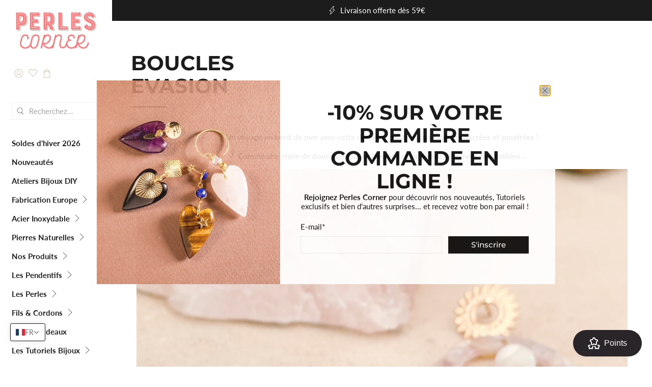

--- FILE ---
content_type: text/html; charset=utf-8
request_url: https://www.perlescorner.com/collections/boucles-evasion
body_size: 100011
content:


 <!doctype html>
<html class="no-js no-touch" lang="fr">
<head> <meta charset="utf-8"> <meta http-equiv="cleartype" content="on"> <meta name="robots" content="index,follow"> <meta name="viewport" content="width=device-width,initial-scale=1"> <meta name="theme-color" content="#ffffff"> <link rel="canonical" href="https://www.perlescorner.com/collections/boucles-evasion"><title>Boucles Evasion - Perles Corner</title> <!-- DNS prefetches --> <link rel="dns-prefetch" href="https://cdn.shopify.com"> <link rel="dns-prefetch" href="https://fonts.shopify.com"> <link rel="dns-prefetch" href="https://monorail-edge.shopifysvc.com"> <link rel="dns-prefetch" href="https://ajax.googleapis.com"> <!-- Preconnects --> <link rel="preconnect" href="https://cdn.shopify.com" crossorigin> <link rel="preconnect" href="https://fonts.shopify.com" crossorigin> <link rel="preconnect" href="https://monorail-edge.shopifysvc.com"> <link rel="preconnect" href="https://ajax.googleapis.com"> <!-- Preloads --> <!-- Preload CSS --> <link rel="preload" href="//www.perlescorner.com/cdn/shop/t/110/assets/fancybox.css?v=30466120580444283401763456291" as="style"> <link rel="preload" href="//www.perlescorner.com/cdn/shop/t/110/assets/styles.css?v=76568213502099135551763456482" as="style"> <!-- Preload JS --> <link rel="preload" href="https://ajax.googleapis.com/ajax/libs/jquery/3.6.0/jquery.min.js" as="script"> <link rel="preload" href="//www.perlescorner.com/cdn/shop/t/110/assets/vendors.js?v=105789364703734492431763456291" as="script"> <link rel="preload" href="//www.perlescorner.com/cdn/shop/t/110/assets/utilities.js?v=178049412956046755721763456291" as="script"> <link rel="preload" href="//www.perlescorner.com/cdn/shop/t/110/assets/app.js?v=81322670175719717591763456291" as="script"> <link rel="preload" href="/services/javascripts/currencies.js" as="script"> <link rel="preload" href="//www.perlescorner.com/cdn/shop/t/110/assets/currencyConversion.js?v=131509219858779596601763456291" as="script"> <!-- CSS for Flex --> <link rel="stylesheet" href="//www.perlescorner.com/cdn/shop/t/110/assets/fancybox.css?v=30466120580444283401763456291"> <link rel="stylesheet" href="//www.perlescorner.com/cdn/shop/t/110/assets/styles.css?v=76568213502099135551763456482"> <script>
    window.PXUTheme = window.PXUTheme || {};
    window.PXUTheme.version = '5.3.2';
    window.PXUTheme.name = 'Flex';</script> <script>
    

window.PXUTheme = window.PXUTheme || {};


window.PXUTheme.info = {
  name: 'Flex',
  version: '3.0.0'
}


window.PXUTheme.currency = {};
window.PXUTheme.currency.show_multiple_currencies = false;
window.PXUTheme.currency.presentment_currency = "EUR";
window.PXUTheme.currency.default_currency = "USD";
window.PXUTheme.currency.display_format = "money_with_currency_format";
window.PXUTheme.currency.money_format = "\u0026euro;{{amount}} EUR";
window.PXUTheme.currency.money_format_no_currency = "\u0026euro;{{amount}}";
window.PXUTheme.currency.money_format_currency = "\u0026euro;{{amount}} EUR";
window.PXUTheme.currency.native_multi_currency = false;
window.PXUTheme.currency.iso_code = "EUR";
window.PXUTheme.currency.symbol = "€";



window.PXUTheme.allCountryOptionTags = "\u003coption value=\"France\" data-provinces=\"[]\"\u003eFrance\u003c\/option\u003e\n\u003coption value=\"Belgium\" data-provinces=\"[]\"\u003eBelgique\u003c\/option\u003e\n\u003coption value=\"Switzerland\" data-provinces=\"[]\"\u003eSuisse\u003c\/option\u003e\n\u003coption value=\"Italy\" data-provinces=\"[[\u0026quot;Agrigento\u0026quot;,\u0026quot;province d’Agrigente\u0026quot;],[\u0026quot;Alessandria\u0026quot;,\u0026quot;Province d’Alexandrie\u0026quot;],[\u0026quot;Ancona\u0026quot;,\u0026quot;province d’Ancône\u0026quot;],[\u0026quot;Aosta\u0026quot;,\u0026quot;Vallée d’Aoste\u0026quot;],[\u0026quot;Arezzo\u0026quot;,\u0026quot;province d’Arezzo\u0026quot;],[\u0026quot;Ascoli Piceno\u0026quot;,\u0026quot;province d’Ascoli Piceno\u0026quot;],[\u0026quot;Asti\u0026quot;,\u0026quot;Province d’Asti\u0026quot;],[\u0026quot;Avellino\u0026quot;,\u0026quot;province d’Avellino\u0026quot;],[\u0026quot;Bari\u0026quot;,\u0026quot;province de Bari\u0026quot;],[\u0026quot;Barletta-Andria-Trani\u0026quot;,\u0026quot;province de Barletta-Andria-Trani\u0026quot;],[\u0026quot;Belluno\u0026quot;,\u0026quot;province de Belluno\u0026quot;],[\u0026quot;Benevento\u0026quot;,\u0026quot;province de Bénévent\u0026quot;],[\u0026quot;Bergamo\u0026quot;,\u0026quot;Province de Bergame\u0026quot;],[\u0026quot;Biella\u0026quot;,\u0026quot;Province de Biella\u0026quot;],[\u0026quot;Bologna\u0026quot;,\u0026quot;Province de Bologne\u0026quot;],[\u0026quot;Bolzano\u0026quot;,\u0026quot;Province autonome de Bolzano\u0026quot;],[\u0026quot;Brescia\u0026quot;,\u0026quot;Province de Brescia\u0026quot;],[\u0026quot;Brindisi\u0026quot;,\u0026quot;Province de Brindisi\u0026quot;],[\u0026quot;Cagliari\u0026quot;,\u0026quot;Province de Cagliari\u0026quot;],[\u0026quot;Caltanissetta\u0026quot;,\u0026quot;Province de Caltanissetta\u0026quot;],[\u0026quot;Campobasso\u0026quot;,\u0026quot;Province de Campobasso\u0026quot;],[\u0026quot;Carbonia-Iglesias\u0026quot;,\u0026quot;Province de Carbonia-Iglesias\u0026quot;],[\u0026quot;Caserta\u0026quot;,\u0026quot;Province de Caserte\u0026quot;],[\u0026quot;Catania\u0026quot;,\u0026quot;Province de Catane\u0026quot;],[\u0026quot;Catanzaro\u0026quot;,\u0026quot;Province de Catanzaro\u0026quot;],[\u0026quot;Chieti\u0026quot;,\u0026quot;Province de Chieti\u0026quot;],[\u0026quot;Como\u0026quot;,\u0026quot;Province de Côme\u0026quot;],[\u0026quot;Cosenza\u0026quot;,\u0026quot;Province de Cosenza\u0026quot;],[\u0026quot;Cremona\u0026quot;,\u0026quot;Province de Crémone\u0026quot;],[\u0026quot;Crotone\u0026quot;,\u0026quot;Province de Crotone\u0026quot;],[\u0026quot;Cuneo\u0026quot;,\u0026quot;Province de Coni\u0026quot;],[\u0026quot;Enna\u0026quot;,\u0026quot;Province d’Enna\u0026quot;],[\u0026quot;Fermo\u0026quot;,\u0026quot;Province de Fermo\u0026quot;],[\u0026quot;Ferrara\u0026quot;,\u0026quot;Province de Ferrare\u0026quot;],[\u0026quot;Firenze\u0026quot;,\u0026quot;Province de Florence\u0026quot;],[\u0026quot;Foggia\u0026quot;,\u0026quot;Province de Foggia\u0026quot;],[\u0026quot;Forlì-Cesena\u0026quot;,\u0026quot;Province de Forlì-Cesena\u0026quot;],[\u0026quot;Frosinone\u0026quot;,\u0026quot;Province de Frosinone\u0026quot;],[\u0026quot;Genova\u0026quot;,\u0026quot;Ville métropolitaine de Gênes\u0026quot;],[\u0026quot;Gorizia\u0026quot;,\u0026quot;Province de Gorizia\u0026quot;],[\u0026quot;Grosseto\u0026quot;,\u0026quot;Province de Grosseto\u0026quot;],[\u0026quot;Imperia\u0026quot;,\u0026quot;Province d’Imperia\u0026quot;],[\u0026quot;Isernia\u0026quot;,\u0026quot;Province d’Isernia\u0026quot;],[\u0026quot;L\u0026#39;Aquila\u0026quot;,\u0026quot;Province de L’Aquila\u0026quot;],[\u0026quot;La Spezia\u0026quot;,\u0026quot;Province de La Spezia\u0026quot;],[\u0026quot;Latina\u0026quot;,\u0026quot;province de Latina\u0026quot;],[\u0026quot;Lecce\u0026quot;,\u0026quot;Province de Lecce\u0026quot;],[\u0026quot;Lecco\u0026quot;,\u0026quot;Province de Lecco\u0026quot;],[\u0026quot;Livorno\u0026quot;,\u0026quot;Province de Livourne\u0026quot;],[\u0026quot;Lodi\u0026quot;,\u0026quot;Province de Lodi\u0026quot;],[\u0026quot;Lucca\u0026quot;,\u0026quot;Province de Lucques\u0026quot;],[\u0026quot;Macerata\u0026quot;,\u0026quot;Province de Macerata\u0026quot;],[\u0026quot;Mantova\u0026quot;,\u0026quot;Province de Mantoue\u0026quot;],[\u0026quot;Massa-Carrara\u0026quot;,\u0026quot;Province de Massa-Carrara\u0026quot;],[\u0026quot;Matera\u0026quot;,\u0026quot;Province de Matera\u0026quot;],[\u0026quot;Medio Campidano\u0026quot;,\u0026quot;Province du Medio Campidano\u0026quot;],[\u0026quot;Messina\u0026quot;,\u0026quot;Province de Messine\u0026quot;],[\u0026quot;Milano\u0026quot;,\u0026quot;province de Milan\u0026quot;],[\u0026quot;Modena\u0026quot;,\u0026quot;Province de Modène\u0026quot;],[\u0026quot;Monza e Brianza\u0026quot;,\u0026quot;Province de Monza et de la Brianza\u0026quot;],[\u0026quot;Napoli\u0026quot;,\u0026quot;Ville métropolitaine de Naples\u0026quot;],[\u0026quot;Novara\u0026quot;,\u0026quot;Province de Novare\u0026quot;],[\u0026quot;Nuoro\u0026quot;,\u0026quot;Province de Nuoro\u0026quot;],[\u0026quot;Ogliastra\u0026quot;,\u0026quot;Province de l’Ogliastra\u0026quot;],[\u0026quot;Olbia-Tempio\u0026quot;,\u0026quot;Province d’Olbia-Tempio\u0026quot;],[\u0026quot;Oristano\u0026quot;,\u0026quot;Province d’Oristano\u0026quot;],[\u0026quot;Padova\u0026quot;,\u0026quot;Province de Padoue\u0026quot;],[\u0026quot;Palermo\u0026quot;,\u0026quot;Province de Palerme\u0026quot;],[\u0026quot;Parma\u0026quot;,\u0026quot;Province de Parme\u0026quot;],[\u0026quot;Pavia\u0026quot;,\u0026quot;province de Pavie\u0026quot;],[\u0026quot;Perugia\u0026quot;,\u0026quot;Province de Pérouse\u0026quot;],[\u0026quot;Pesaro e Urbino\u0026quot;,\u0026quot;Province de Pesaro et d’Urbino\u0026quot;],[\u0026quot;Pescara\u0026quot;,\u0026quot;Province de Pescara\u0026quot;],[\u0026quot;Piacenza\u0026quot;,\u0026quot;Province de Plaisance\u0026quot;],[\u0026quot;Pisa\u0026quot;,\u0026quot;Province de Pise\u0026quot;],[\u0026quot;Pistoia\u0026quot;,\u0026quot;Province de Pistoia\u0026quot;],[\u0026quot;Pordenone\u0026quot;,\u0026quot;Province de Pordenone\u0026quot;],[\u0026quot;Potenza\u0026quot;,\u0026quot;Province de Potenza\u0026quot;],[\u0026quot;Prato\u0026quot;,\u0026quot;Province de Prato\u0026quot;],[\u0026quot;Ragusa\u0026quot;,\u0026quot;Province de Raguse\u0026quot;],[\u0026quot;Ravenna\u0026quot;,\u0026quot;Province de Ravenne\u0026quot;],[\u0026quot;Reggio Calabria\u0026quot;,\u0026quot;Province de Reggio de Calabre\u0026quot;],[\u0026quot;Reggio Emilia\u0026quot;,\u0026quot;Province de Reggio d’Émilie\u0026quot;],[\u0026quot;Rieti\u0026quot;,\u0026quot;Province de Rieti\u0026quot;],[\u0026quot;Rimini\u0026quot;,\u0026quot;Province de Rimini\u0026quot;],[\u0026quot;Roma\u0026quot;,\u0026quot;Province de Rome\u0026quot;],[\u0026quot;Rovigo\u0026quot;,\u0026quot;province de Rovigo\u0026quot;],[\u0026quot;Salerno\u0026quot;,\u0026quot;Province de Salerne\u0026quot;],[\u0026quot;Sassari\u0026quot;,\u0026quot;Province de Sassari\u0026quot;],[\u0026quot;Savona\u0026quot;,\u0026quot;Province de Savone\u0026quot;],[\u0026quot;Siena\u0026quot;,\u0026quot;province de Sienne\u0026quot;],[\u0026quot;Siracusa\u0026quot;,\u0026quot;province de Syracuse\u0026quot;],[\u0026quot;Sondrio\u0026quot;,\u0026quot;province de Sondrio\u0026quot;],[\u0026quot;Taranto\u0026quot;,\u0026quot;province de Tarente\u0026quot;],[\u0026quot;Teramo\u0026quot;,\u0026quot;province de Teramo\u0026quot;],[\u0026quot;Terni\u0026quot;,\u0026quot;province de Terni\u0026quot;],[\u0026quot;Torino\u0026quot;,\u0026quot;province de Turin\u0026quot;],[\u0026quot;Trapani\u0026quot;,\u0026quot;province de Trapani\u0026quot;],[\u0026quot;Trento\u0026quot;,\u0026quot;province autonome de Trente\u0026quot;],[\u0026quot;Treviso\u0026quot;,\u0026quot;Province de Trévise\u0026quot;],[\u0026quot;Trieste\u0026quot;,\u0026quot;Province de Trieste\u0026quot;],[\u0026quot;Udine\u0026quot;,\u0026quot;Province d’Udine\u0026quot;],[\u0026quot;Varese\u0026quot;,\u0026quot;Province de Varèse\u0026quot;],[\u0026quot;Venezia\u0026quot;,\u0026quot;province de Venise\u0026quot;],[\u0026quot;Verbano-Cusio-Ossola\u0026quot;,\u0026quot;province du Verbano-Cusio-Ossola\u0026quot;],[\u0026quot;Vercelli\u0026quot;,\u0026quot;Province de Verceil\u0026quot;],[\u0026quot;Verona\u0026quot;,\u0026quot;province de Vérone\u0026quot;],[\u0026quot;Vibo Valentia\u0026quot;,\u0026quot;province de Vibo Valentia\u0026quot;],[\u0026quot;Vicenza\u0026quot;,\u0026quot;province de Vicence\u0026quot;],[\u0026quot;Viterbo\u0026quot;,\u0026quot;province de Viterbe\u0026quot;]]\"\u003eItalie\u003c\/option\u003e\n\u003coption value=\"---\" data-provinces=\"[]\"\u003e---\u003c\/option\u003e\n\u003coption value=\"Afghanistan\" data-provinces=\"[]\"\u003eAfghanistan\u003c\/option\u003e\n\u003coption value=\"South Africa\" data-provinces=\"[[\u0026quot;Eastern Cape\u0026quot;,\u0026quot;Cap oriental\u0026quot;],[\u0026quot;Free State\u0026quot;,\u0026quot;État-Libre\u0026quot;],[\u0026quot;Gauteng\u0026quot;,\u0026quot;Gauteng\u0026quot;],[\u0026quot;KwaZulu-Natal\u0026quot;,\u0026quot;KwaZulu-Natal\u0026quot;],[\u0026quot;Limpopo\u0026quot;,\u0026quot;Limpopo\u0026quot;],[\u0026quot;Mpumalanga\u0026quot;,\u0026quot;Mpumalanga\u0026quot;],[\u0026quot;North West\u0026quot;,\u0026quot;Nord-Ouest\u0026quot;],[\u0026quot;Northern Cape\u0026quot;,\u0026quot;Cap du Nord\u0026quot;],[\u0026quot;Western Cape\u0026quot;,\u0026quot;Cap occidental\u0026quot;]]\"\u003eAfrique du Sud\u003c\/option\u003e\n\u003coption value=\"Albania\" data-provinces=\"[]\"\u003eAlbanie\u003c\/option\u003e\n\u003coption value=\"Algeria\" data-provinces=\"[]\"\u003eAlgérie\u003c\/option\u003e\n\u003coption value=\"Germany\" data-provinces=\"[]\"\u003eAllemagne\u003c\/option\u003e\n\u003coption value=\"Andorra\" data-provinces=\"[]\"\u003eAndorre\u003c\/option\u003e\n\u003coption value=\"Angola\" data-provinces=\"[]\"\u003eAngola\u003c\/option\u003e\n\u003coption value=\"Anguilla\" data-provinces=\"[]\"\u003eAnguilla\u003c\/option\u003e\n\u003coption value=\"Antigua And Barbuda\" data-provinces=\"[]\"\u003eAntigua-et-Barbuda\u003c\/option\u003e\n\u003coption value=\"Saudi Arabia\" data-provinces=\"[]\"\u003eArabie saoudite\u003c\/option\u003e\n\u003coption value=\"Argentina\" data-provinces=\"[[\u0026quot;Buenos Aires\u0026quot;,\u0026quot;province de Buenos Aires\u0026quot;],[\u0026quot;Catamarca\u0026quot;,\u0026quot;province de Catamarca\u0026quot;],[\u0026quot;Chaco\u0026quot;,\u0026quot;province du Chaco\u0026quot;],[\u0026quot;Chubut\u0026quot;,\u0026quot;province de Chubut\u0026quot;],[\u0026quot;Ciudad Autónoma de Buenos Aires\u0026quot;,\u0026quot;ville Autonome de Buenos Aires\u0026quot;],[\u0026quot;Corrientes\u0026quot;,\u0026quot;province de Corrientes\u0026quot;],[\u0026quot;Córdoba\u0026quot;,\u0026quot;province de Córdoba\u0026quot;],[\u0026quot;Entre Ríos\u0026quot;,\u0026quot;province d’Entre Ríos\u0026quot;],[\u0026quot;Formosa\u0026quot;,\u0026quot;province de Formosa\u0026quot;],[\u0026quot;Jujuy\u0026quot;,\u0026quot;province de Jujuy\u0026quot;],[\u0026quot;La Pampa\u0026quot;,\u0026quot;province de La Pampa\u0026quot;],[\u0026quot;La Rioja\u0026quot;,\u0026quot;province de La Rioja\u0026quot;],[\u0026quot;Mendoza\u0026quot;,\u0026quot;province de Mendoza\u0026quot;],[\u0026quot;Misiones\u0026quot;,\u0026quot;province de Misiones\u0026quot;],[\u0026quot;Neuquén\u0026quot;,\u0026quot;province de Neuquén\u0026quot;],[\u0026quot;Río Negro\u0026quot;,\u0026quot;province de Río Negro\u0026quot;],[\u0026quot;Salta\u0026quot;,\u0026quot;province de Salta\u0026quot;],[\u0026quot;San Juan\u0026quot;,\u0026quot;province de San Juan\u0026quot;],[\u0026quot;San Luis\u0026quot;,\u0026quot;province de San Luis\u0026quot;],[\u0026quot;Santa Cruz\u0026quot;,\u0026quot;province de Santa Cruz\u0026quot;],[\u0026quot;Santa Fe\u0026quot;,\u0026quot;province de Santa Fe\u0026quot;],[\u0026quot;Santiago Del Estero\u0026quot;,\u0026quot;Santiago del Estero\u0026quot;],[\u0026quot;Tierra Del Fuego\u0026quot;,\u0026quot;Terre de Feu, Antarctique et Îles de l’Atlantique Sud\u0026quot;],[\u0026quot;Tucumán\u0026quot;,\u0026quot;province de Tucumán\u0026quot;]]\"\u003eArgentine\u003c\/option\u003e\n\u003coption value=\"Armenia\" data-provinces=\"[]\"\u003eArménie\u003c\/option\u003e\n\u003coption value=\"Aruba\" data-provinces=\"[]\"\u003eAruba\u003c\/option\u003e\n\u003coption value=\"Australia\" data-provinces=\"[[\u0026quot;Australian Capital Territory\u0026quot;,\u0026quot;Territoire de la capitale australienne\u0026quot;],[\u0026quot;New South Wales\u0026quot;,\u0026quot;Nouvelle-Galles du Sud\u0026quot;],[\u0026quot;Northern Territory\u0026quot;,\u0026quot;Territoire du Nord\u0026quot;],[\u0026quot;Queensland\u0026quot;,\u0026quot;Queensland\u0026quot;],[\u0026quot;South Australia\u0026quot;,\u0026quot;Australie-Méridionale\u0026quot;],[\u0026quot;Tasmania\u0026quot;,\u0026quot;Tasmanie\u0026quot;],[\u0026quot;Victoria\u0026quot;,\u0026quot;Victoria\u0026quot;],[\u0026quot;Western Australia\u0026quot;,\u0026quot;Australie-Occidentale\u0026quot;]]\"\u003eAustralie\u003c\/option\u003e\n\u003coption value=\"Austria\" data-provinces=\"[]\"\u003eAutriche\u003c\/option\u003e\n\u003coption value=\"Azerbaijan\" data-provinces=\"[]\"\u003eAzerbaïdjan\u003c\/option\u003e\n\u003coption value=\"Bahamas\" data-provinces=\"[]\"\u003eBahamas\u003c\/option\u003e\n\u003coption value=\"Bahrain\" data-provinces=\"[]\"\u003eBahreïn\u003c\/option\u003e\n\u003coption value=\"Bangladesh\" data-provinces=\"[]\"\u003eBangladesh\u003c\/option\u003e\n\u003coption value=\"Barbados\" data-provinces=\"[]\"\u003eBarbade\u003c\/option\u003e\n\u003coption value=\"Belgium\" data-provinces=\"[]\"\u003eBelgique\u003c\/option\u003e\n\u003coption value=\"Belize\" data-provinces=\"[]\"\u003eBelize\u003c\/option\u003e\n\u003coption value=\"Benin\" data-provinces=\"[]\"\u003eBénin\u003c\/option\u003e\n\u003coption value=\"Bermuda\" data-provinces=\"[]\"\u003eBermudes\u003c\/option\u003e\n\u003coption value=\"Bhutan\" data-provinces=\"[]\"\u003eBhoutan\u003c\/option\u003e\n\u003coption value=\"Belarus\" data-provinces=\"[]\"\u003eBiélorussie\u003c\/option\u003e\n\u003coption value=\"Bolivia\" data-provinces=\"[]\"\u003eBolivie\u003c\/option\u003e\n\u003coption value=\"Bosnia And Herzegovina\" data-provinces=\"[]\"\u003eBosnie-Herzégovine\u003c\/option\u003e\n\u003coption value=\"Botswana\" data-provinces=\"[]\"\u003eBotswana\u003c\/option\u003e\n\u003coption value=\"Brazil\" data-provinces=\"[[\u0026quot;Acre\u0026quot;,\u0026quot;Acre\u0026quot;],[\u0026quot;Alagoas\u0026quot;,\u0026quot;Alagoas\u0026quot;],[\u0026quot;Amapá\u0026quot;,\u0026quot;Amapá\u0026quot;],[\u0026quot;Amazonas\u0026quot;,\u0026quot;Amazonas\u0026quot;],[\u0026quot;Bahia\u0026quot;,\u0026quot;Bahia\u0026quot;],[\u0026quot;Ceará\u0026quot;,\u0026quot;Ceará\u0026quot;],[\u0026quot;Distrito Federal\u0026quot;,\u0026quot;District Fédéral\u0026quot;],[\u0026quot;Espírito Santo\u0026quot;,\u0026quot;Espírito Santo\u0026quot;],[\u0026quot;Goiás\u0026quot;,\u0026quot;Goiás\u0026quot;],[\u0026quot;Maranhão\u0026quot;,\u0026quot;Maranhão\u0026quot;],[\u0026quot;Mato Grosso\u0026quot;,\u0026quot;Mato Grosso\u0026quot;],[\u0026quot;Mato Grosso do Sul\u0026quot;,\u0026quot;Mato Grosso do Sul\u0026quot;],[\u0026quot;Minas Gerais\u0026quot;,\u0026quot;Minas Gerais\u0026quot;],[\u0026quot;Paraná\u0026quot;,\u0026quot;Paraná\u0026quot;],[\u0026quot;Paraíba\u0026quot;,\u0026quot;Paraíba\u0026quot;],[\u0026quot;Pará\u0026quot;,\u0026quot;Pará\u0026quot;],[\u0026quot;Pernambuco\u0026quot;,\u0026quot;Pernambouc\u0026quot;],[\u0026quot;Piauí\u0026quot;,\u0026quot;Piauí\u0026quot;],[\u0026quot;Rio Grande do Norte\u0026quot;,\u0026quot;Rio Grande do Norte\u0026quot;],[\u0026quot;Rio Grande do Sul\u0026quot;,\u0026quot;Rio Grande do Sul\u0026quot;],[\u0026quot;Rio de Janeiro\u0026quot;,\u0026quot;État de Rio de Janeiro\u0026quot;],[\u0026quot;Rondônia\u0026quot;,\u0026quot;Rondônia\u0026quot;],[\u0026quot;Roraima\u0026quot;,\u0026quot;Roraima\u0026quot;],[\u0026quot;Santa Catarina\u0026quot;,\u0026quot;Santa Catarina\u0026quot;],[\u0026quot;Sergipe\u0026quot;,\u0026quot;Sergipe\u0026quot;],[\u0026quot;São Paulo\u0026quot;,\u0026quot;État de São Paulo\u0026quot;],[\u0026quot;Tocantins\u0026quot;,\u0026quot;Tocantins\u0026quot;]]\"\u003eBrésil\u003c\/option\u003e\n\u003coption value=\"Brunei\" data-provinces=\"[]\"\u003eBrunei\u003c\/option\u003e\n\u003coption value=\"Bulgaria\" data-provinces=\"[]\"\u003eBulgarie\u003c\/option\u003e\n\u003coption value=\"Burkina Faso\" data-provinces=\"[]\"\u003eBurkina Faso\u003c\/option\u003e\n\u003coption value=\"Burundi\" data-provinces=\"[]\"\u003eBurundi\u003c\/option\u003e\n\u003coption value=\"Cambodia\" data-provinces=\"[]\"\u003eCambodge\u003c\/option\u003e\n\u003coption value=\"Republic of Cameroon\" data-provinces=\"[]\"\u003eCameroun\u003c\/option\u003e\n\u003coption value=\"Canada\" data-provinces=\"[[\u0026quot;Alberta\u0026quot;,\u0026quot;Alberta\u0026quot;],[\u0026quot;British Columbia\u0026quot;,\u0026quot;Colombie-Britannique\u0026quot;],[\u0026quot;Manitoba\u0026quot;,\u0026quot;Manitoba\u0026quot;],[\u0026quot;New Brunswick\u0026quot;,\u0026quot;Nouveau-Brunswick\u0026quot;],[\u0026quot;Newfoundland and Labrador\u0026quot;,\u0026quot;Terre-Neuve-et-Labrador\u0026quot;],[\u0026quot;Northwest Territories\u0026quot;,\u0026quot;Territoires du Nord-Ouest\u0026quot;],[\u0026quot;Nova Scotia\u0026quot;,\u0026quot;Nouvelle-Écosse\u0026quot;],[\u0026quot;Nunavut\u0026quot;,\u0026quot;Nunavut\u0026quot;],[\u0026quot;Ontario\u0026quot;,\u0026quot;Ontario\u0026quot;],[\u0026quot;Prince Edward Island\u0026quot;,\u0026quot;Île-du-Prince-Édouard\u0026quot;],[\u0026quot;Quebec\u0026quot;,\u0026quot;Québec\u0026quot;],[\u0026quot;Saskatchewan\u0026quot;,\u0026quot;Saskatchewan\u0026quot;],[\u0026quot;Yukon\u0026quot;,\u0026quot;Yukon\u0026quot;]]\"\u003eCanada\u003c\/option\u003e\n\u003coption value=\"Cape Verde\" data-provinces=\"[]\"\u003eCap-Vert\u003c\/option\u003e\n\u003coption value=\"Chile\" data-provinces=\"[[\u0026quot;Antofagasta\u0026quot;,\u0026quot;Région d’Antofagasta\u0026quot;],[\u0026quot;Araucanía\u0026quot;,\u0026quot;Région d’Araucanie\u0026quot;],[\u0026quot;Arica and Parinacota\u0026quot;,\u0026quot;Région d’Arica et Parinacota\u0026quot;],[\u0026quot;Atacama\u0026quot;,\u0026quot;Région d’Atacama\u0026quot;],[\u0026quot;Aysén\u0026quot;,\u0026quot;Région Aisén del General Carlos Ibáñez del Campo\u0026quot;],[\u0026quot;Biobío\u0026quot;,\u0026quot;Région du Biobío\u0026quot;],[\u0026quot;Coquimbo\u0026quot;,\u0026quot;Région de Coquimbo\u0026quot;],[\u0026quot;Los Lagos\u0026quot;,\u0026quot;Région des Lacs\u0026quot;],[\u0026quot;Los Ríos\u0026quot;,\u0026quot;Région des Fleuves\u0026quot;],[\u0026quot;Magallanes\u0026quot;,\u0026quot;Région de Magallanes et de l’Antarctique chilien\u0026quot;],[\u0026quot;Maule\u0026quot;,\u0026quot;Région du Maule\u0026quot;],[\u0026quot;O\u0026#39;Higgins\u0026quot;,\u0026quot;Région du Libertador General Bernardo O’Higgins\u0026quot;],[\u0026quot;Santiago\u0026quot;,\u0026quot;Région métropolitaine de Santiago\u0026quot;],[\u0026quot;Tarapacá\u0026quot;,\u0026quot;Région de Tarapacá\u0026quot;],[\u0026quot;Valparaíso\u0026quot;,\u0026quot;Région de Valparaíso\u0026quot;],[\u0026quot;Ñuble\u0026quot;,\u0026quot;Région de Ñuble\u0026quot;]]\"\u003eChili\u003c\/option\u003e\n\u003coption value=\"China\" data-provinces=\"[[\u0026quot;Anhui\u0026quot;,\u0026quot;Anhui\u0026quot;],[\u0026quot;Beijing\u0026quot;,\u0026quot;Pékin\u0026quot;],[\u0026quot;Chongqing\u0026quot;,\u0026quot;Chongqing\u0026quot;],[\u0026quot;Fujian\u0026quot;,\u0026quot;Fujian\u0026quot;],[\u0026quot;Gansu\u0026quot;,\u0026quot;Gansu\u0026quot;],[\u0026quot;Guangdong\u0026quot;,\u0026quot;Guangdong\u0026quot;],[\u0026quot;Guangxi\u0026quot;,\u0026quot;Guangxi\u0026quot;],[\u0026quot;Guizhou\u0026quot;,\u0026quot;Guizhou\u0026quot;],[\u0026quot;Hainan\u0026quot;,\u0026quot;Hainan\u0026quot;],[\u0026quot;Hebei\u0026quot;,\u0026quot;Hebei\u0026quot;],[\u0026quot;Heilongjiang\u0026quot;,\u0026quot;Heilongjiang\u0026quot;],[\u0026quot;Henan\u0026quot;,\u0026quot;Henan\u0026quot;],[\u0026quot;Hubei\u0026quot;,\u0026quot;Hubei\u0026quot;],[\u0026quot;Hunan\u0026quot;,\u0026quot;Hunan\u0026quot;],[\u0026quot;Inner Mongolia\u0026quot;,\u0026quot;Mongolie-Intérieure\u0026quot;],[\u0026quot;Jiangsu\u0026quot;,\u0026quot;Jiangsu\u0026quot;],[\u0026quot;Jiangxi\u0026quot;,\u0026quot;Jiangxi\u0026quot;],[\u0026quot;Jilin\u0026quot;,\u0026quot;Jilin\u0026quot;],[\u0026quot;Liaoning\u0026quot;,\u0026quot;Liaoning\u0026quot;],[\u0026quot;Ningxia\u0026quot;,\u0026quot;Níngxià\u0026quot;],[\u0026quot;Qinghai\u0026quot;,\u0026quot;Qinghai\u0026quot;],[\u0026quot;Shaanxi\u0026quot;,\u0026quot;Shaanxi\u0026quot;],[\u0026quot;Shandong\u0026quot;,\u0026quot;Shandong\u0026quot;],[\u0026quot;Shanghai\u0026quot;,\u0026quot;Shanghai\u0026quot;],[\u0026quot;Shanxi\u0026quot;,\u0026quot;Shanxi\u0026quot;],[\u0026quot;Sichuan\u0026quot;,\u0026quot;Sichuan\u0026quot;],[\u0026quot;Tianjin\u0026quot;,\u0026quot;Tianjin\u0026quot;],[\u0026quot;Xinjiang\u0026quot;,\u0026quot;Xinjiang\u0026quot;],[\u0026quot;Xizang\u0026quot;,\u0026quot;Région autonome du Tibet\u0026quot;],[\u0026quot;Yunnan\u0026quot;,\u0026quot;Yunnan\u0026quot;],[\u0026quot;Zhejiang\u0026quot;,\u0026quot;Zhejiang\u0026quot;]]\"\u003eChine\u003c\/option\u003e\n\u003coption value=\"Cyprus\" data-provinces=\"[]\"\u003eChypre\u003c\/option\u003e\n\u003coption value=\"Colombia\" data-provinces=\"[[\u0026quot;Amazonas\u0026quot;,\u0026quot;Amazonas\u0026quot;],[\u0026quot;Antioquia\u0026quot;,\u0026quot;Antioquia\u0026quot;],[\u0026quot;Arauca\u0026quot;,\u0026quot;Arauca\u0026quot;],[\u0026quot;Atlántico\u0026quot;,\u0026quot;Atlántico\u0026quot;],[\u0026quot;Bogotá, D.C.\u0026quot;,\u0026quot;Bogota\u0026quot;],[\u0026quot;Bolívar\u0026quot;,\u0026quot;Bolívar\u0026quot;],[\u0026quot;Boyacá\u0026quot;,\u0026quot;Boyacá\u0026quot;],[\u0026quot;Caldas\u0026quot;,\u0026quot;Caldas\u0026quot;],[\u0026quot;Caquetá\u0026quot;,\u0026quot;Caquetá\u0026quot;],[\u0026quot;Casanare\u0026quot;,\u0026quot;Casanare\u0026quot;],[\u0026quot;Cauca\u0026quot;,\u0026quot;Cauca\u0026quot;],[\u0026quot;Cesar\u0026quot;,\u0026quot;Cesar\u0026quot;],[\u0026quot;Chocó\u0026quot;,\u0026quot;Chocó\u0026quot;],[\u0026quot;Cundinamarca\u0026quot;,\u0026quot;Cundinamarca\u0026quot;],[\u0026quot;Córdoba\u0026quot;,\u0026quot;Córdoba\u0026quot;],[\u0026quot;Guainía\u0026quot;,\u0026quot;Guainía\u0026quot;],[\u0026quot;Guaviare\u0026quot;,\u0026quot;Guaviare\u0026quot;],[\u0026quot;Huila\u0026quot;,\u0026quot;Huila\u0026quot;],[\u0026quot;La Guajira\u0026quot;,\u0026quot;La Guajira\u0026quot;],[\u0026quot;Magdalena\u0026quot;,\u0026quot;Magdalena\u0026quot;],[\u0026quot;Meta\u0026quot;,\u0026quot;Meta\u0026quot;],[\u0026quot;Nariño\u0026quot;,\u0026quot;Nariño\u0026quot;],[\u0026quot;Norte de Santander\u0026quot;,\u0026quot;Norte de Santander\u0026quot;],[\u0026quot;Putumayo\u0026quot;,\u0026quot;Putumayo\u0026quot;],[\u0026quot;Quindío\u0026quot;,\u0026quot;Quindío\u0026quot;],[\u0026quot;Risaralda\u0026quot;,\u0026quot;Risaralda\u0026quot;],[\u0026quot;San Andrés, Providencia y Santa Catalina\u0026quot;,\u0026quot;Archipel de San Andrés, Providencia et Santa Catalina\u0026quot;],[\u0026quot;Santander\u0026quot;,\u0026quot;Santander\u0026quot;],[\u0026quot;Sucre\u0026quot;,\u0026quot;Sucre\u0026quot;],[\u0026quot;Tolima\u0026quot;,\u0026quot;Tolima\u0026quot;],[\u0026quot;Valle del Cauca\u0026quot;,\u0026quot;Valle del Cauca\u0026quot;],[\u0026quot;Vaupés\u0026quot;,\u0026quot;Vaupés\u0026quot;],[\u0026quot;Vichada\u0026quot;,\u0026quot;Vichada\u0026quot;]]\"\u003eColombie\u003c\/option\u003e\n\u003coption value=\"Comoros\" data-provinces=\"[]\"\u003eComores\u003c\/option\u003e\n\u003coption value=\"Congo\" data-provinces=\"[]\"\u003eCongo-Brazzaville\u003c\/option\u003e\n\u003coption value=\"Congo, The Democratic Republic Of The\" data-provinces=\"[]\"\u003eCongo-Kinshasa\u003c\/option\u003e\n\u003coption value=\"South Korea\" data-provinces=\"[[\u0026quot;Busan\u0026quot;,\u0026quot;Busan\u0026quot;],[\u0026quot;Chungbuk\u0026quot;,\u0026quot;Chungcheongbuk\u0026quot;],[\u0026quot;Chungnam\u0026quot;,\u0026quot;Chungcheong du Sud\u0026quot;],[\u0026quot;Daegu\u0026quot;,\u0026quot;Daegu\u0026quot;],[\u0026quot;Daejeon\u0026quot;,\u0026quot;Daejeon\u0026quot;],[\u0026quot;Gangwon\u0026quot;,\u0026quot;Gangwon\u0026quot;],[\u0026quot;Gwangju\u0026quot;,\u0026quot;Gwangju\u0026quot;],[\u0026quot;Gyeongbuk\u0026quot;,\u0026quot;Gyeongsang du Nord\u0026quot;],[\u0026quot;Gyeonggi\u0026quot;,\u0026quot;Gyeonggi\u0026quot;],[\u0026quot;Gyeongnam\u0026quot;,\u0026quot;Gyeongsang du Sud\u0026quot;],[\u0026quot;Incheon\u0026quot;,\u0026quot;Incheon\u0026quot;],[\u0026quot;Jeju\u0026quot;,\u0026quot;Jeju-do\u0026quot;],[\u0026quot;Jeonbuk\u0026quot;,\u0026quot;Jeolla du Nord\u0026quot;],[\u0026quot;Jeonnam\u0026quot;,\u0026quot;Jeolla du Sud\u0026quot;],[\u0026quot;Sejong\u0026quot;,\u0026quot;Sejong\u0026quot;],[\u0026quot;Seoul\u0026quot;,\u0026quot;Séoul\u0026quot;],[\u0026quot;Ulsan\u0026quot;,\u0026quot;Ulsan\u0026quot;]]\"\u003eCorée du Sud\u003c\/option\u003e\n\u003coption value=\"Costa Rica\" data-provinces=\"[[\u0026quot;Alajuela\u0026quot;,\u0026quot;Alajuela\u0026quot;],[\u0026quot;Cartago\u0026quot;,\u0026quot;Cartago\u0026quot;],[\u0026quot;Guanacaste\u0026quot;,\u0026quot;Guanacaste\u0026quot;],[\u0026quot;Heredia\u0026quot;,\u0026quot;Heredia\u0026quot;],[\u0026quot;Limón\u0026quot;,\u0026quot;Limón\u0026quot;],[\u0026quot;Puntarenas\u0026quot;,\u0026quot;Puntarenas\u0026quot;],[\u0026quot;San José\u0026quot;,\u0026quot;San José\u0026quot;]]\"\u003eCosta Rica\u003c\/option\u003e\n\u003coption value=\"Croatia\" data-provinces=\"[]\"\u003eCroatie\u003c\/option\u003e\n\u003coption value=\"Curaçao\" data-provinces=\"[]\"\u003eCuraçao\u003c\/option\u003e\n\u003coption value=\"Côte d'Ivoire\" data-provinces=\"[]\"\u003eCôte d’Ivoire\u003c\/option\u003e\n\u003coption value=\"Denmark\" data-provinces=\"[]\"\u003eDanemark\u003c\/option\u003e\n\u003coption value=\"Djibouti\" data-provinces=\"[]\"\u003eDjibouti\u003c\/option\u003e\n\u003coption value=\"Dominica\" data-provinces=\"[]\"\u003eDominique\u003c\/option\u003e\n\u003coption value=\"Egypt\" data-provinces=\"[[\u0026quot;6th of October\u0026quot;,\u0026quot;6 octobre\u0026quot;],[\u0026quot;Al Sharqia\u0026quot;,\u0026quot;Ach-Charqiya\u0026quot;],[\u0026quot;Alexandria\u0026quot;,\u0026quot;Gouvernorat d’Alexandrie\u0026quot;],[\u0026quot;Aswan\u0026quot;,\u0026quot;Gouvernorat d’Assouan\u0026quot;],[\u0026quot;Asyut\u0026quot;,\u0026quot;Gouvernorat d’Assiout\u0026quot;],[\u0026quot;Beheira\u0026quot;,\u0026quot;Gouvernorat de Beheira\u0026quot;],[\u0026quot;Beni Suef\u0026quot;,\u0026quot;Gouvernorat de Beni Souef\u0026quot;],[\u0026quot;Cairo\u0026quot;,\u0026quot;Gouvernorat du Caire\u0026quot;],[\u0026quot;Dakahlia\u0026quot;,\u0026quot;Gouvernorat de Dakahleya\u0026quot;],[\u0026quot;Damietta\u0026quot;,\u0026quot;Gouvernorat de Damiette\u0026quot;],[\u0026quot;Faiyum\u0026quot;,\u0026quot;Gouvernorat du Fayoum\u0026quot;],[\u0026quot;Gharbia\u0026quot;,\u0026quot;Gouvernorat de Gharbeya\u0026quot;],[\u0026quot;Giza\u0026quot;,\u0026quot;Gouvernorat de Gizeh\u0026quot;],[\u0026quot;Helwan\u0026quot;,\u0026quot;Helwan\u0026quot;],[\u0026quot;Ismailia\u0026quot;,\u0026quot;Gouvernorat d’Ismaïlia\u0026quot;],[\u0026quot;Kafr el-Sheikh\u0026quot;,\u0026quot;Gouvernorat de Kafr el-Cheik\u0026quot;],[\u0026quot;Luxor\u0026quot;,\u0026quot;Gouvernorat de Louxor\u0026quot;],[\u0026quot;Matrouh\u0026quot;,\u0026quot;Gouvernorat de Marsa-Matruh\u0026quot;],[\u0026quot;Minya\u0026quot;,\u0026quot;Gouvernorat de Minya\u0026quot;],[\u0026quot;Monufia\u0026quot;,\u0026quot;Gouvernorat de Menufeya\u0026quot;],[\u0026quot;New Valley\u0026quot;,\u0026quot;Gouvernorat de la Nouvelle-Vallée\u0026quot;],[\u0026quot;North Sinai\u0026quot;,\u0026quot;Gouvernorat du Sinaï Nord\u0026quot;],[\u0026quot;Port Said\u0026quot;,\u0026quot;Gouvernorat de Port-Saïd\u0026quot;],[\u0026quot;Qalyubia\u0026quot;,\u0026quot;Gouvernorat de Qalyubiya\u0026quot;],[\u0026quot;Qena\u0026quot;,\u0026quot;gouvernorat de Qena\u0026quot;],[\u0026quot;Red Sea\u0026quot;,\u0026quot;Gouvernorat de la Mer-Rouge\u0026quot;],[\u0026quot;Sohag\u0026quot;,\u0026quot;Gouvernorat de Sohag\u0026quot;],[\u0026quot;South Sinai\u0026quot;,\u0026quot;Gouvernorat du Sinaï Sud\u0026quot;],[\u0026quot;Suez\u0026quot;,\u0026quot;Gouvernorat de Suez\u0026quot;]]\"\u003eÉgypte\u003c\/option\u003e\n\u003coption value=\"United Arab Emirates\" data-provinces=\"[[\u0026quot;Abu Dhabi\u0026quot;,\u0026quot;Abou Dabi\u0026quot;],[\u0026quot;Ajman\u0026quot;,\u0026quot;Ajman\u0026quot;],[\u0026quot;Dubai\u0026quot;,\u0026quot;Dubaï\u0026quot;],[\u0026quot;Fujairah\u0026quot;,\u0026quot;Fujaïrah\u0026quot;],[\u0026quot;Ras al-Khaimah\u0026quot;,\u0026quot;Ras el Khaïmah\u0026quot;],[\u0026quot;Sharjah\u0026quot;,\u0026quot;Charjah\u0026quot;],[\u0026quot;Umm al-Quwain\u0026quot;,\u0026quot;Oumm al Qaïwaïn\u0026quot;]]\"\u003eÉmirats arabes unis\u003c\/option\u003e\n\u003coption value=\"Ecuador\" data-provinces=\"[]\"\u003eÉquateur\u003c\/option\u003e\n\u003coption value=\"Eritrea\" data-provinces=\"[]\"\u003eÉrythrée\u003c\/option\u003e\n\u003coption value=\"Spain\" data-provinces=\"[[\u0026quot;A Coruña\u0026quot;,\u0026quot;province de La Corogne\u0026quot;],[\u0026quot;Albacete\u0026quot;,\u0026quot;province d’Albacete\u0026quot;],[\u0026quot;Alicante\u0026quot;,\u0026quot;province d’Alicante\u0026quot;],[\u0026quot;Almería\u0026quot;,\u0026quot;province d’Almería\u0026quot;],[\u0026quot;Asturias\u0026quot;,\u0026quot;Asturias\u0026quot;],[\u0026quot;Badajoz\u0026quot;,\u0026quot;province de Badajoz\u0026quot;],[\u0026quot;Balears\u0026quot;,\u0026quot;Îles Baléares²\u0026quot;],[\u0026quot;Barcelona\u0026quot;,\u0026quot;province de Barcelone\u0026quot;],[\u0026quot;Burgos\u0026quot;,\u0026quot;province de Burgos\u0026quot;],[\u0026quot;Cantabria\u0026quot;,\u0026quot;Cantabrie²\u0026quot;],[\u0026quot;Castellón\u0026quot;,\u0026quot;province de Castellón\u0026quot;],[\u0026quot;Ceuta\u0026quot;,\u0026quot;Ceuta\u0026quot;],[\u0026quot;Ciudad Real\u0026quot;,\u0026quot;province de Ciudad Real\u0026quot;],[\u0026quot;Cuenca\u0026quot;,\u0026quot;province de Cuenca\u0026quot;],[\u0026quot;Cáceres\u0026quot;,\u0026quot;province de Cáceres\u0026quot;],[\u0026quot;Cádiz\u0026quot;,\u0026quot;province de Cadix\u0026quot;],[\u0026quot;Córdoba\u0026quot;,\u0026quot;province de Cordoue\u0026quot;],[\u0026quot;Girona\u0026quot;,\u0026quot;province de Gérone\u0026quot;],[\u0026quot;Granada\u0026quot;,\u0026quot;province de Grenade\u0026quot;],[\u0026quot;Guadalajara\u0026quot;,\u0026quot;province de Guadalajara\u0026quot;],[\u0026quot;Guipúzcoa\u0026quot;,\u0026quot;Guipuscoa\u0026quot;],[\u0026quot;Huelva\u0026quot;,\u0026quot;province de Huelva\u0026quot;],[\u0026quot;Huesca\u0026quot;,\u0026quot;province de Huesca\u0026quot;],[\u0026quot;Jaén\u0026quot;,\u0026quot;province de Jaén\u0026quot;],[\u0026quot;La Rioja\u0026quot;,\u0026quot;La Rioja\u0026quot;],[\u0026quot;Las Palmas\u0026quot;,\u0026quot;province de Las Palmas\u0026quot;],[\u0026quot;León\u0026quot;,\u0026quot;province de León\u0026quot;],[\u0026quot;Lleida\u0026quot;,\u0026quot;province de Lérida\u0026quot;],[\u0026quot;Lugo\u0026quot;,\u0026quot;province de Lugo\u0026quot;],[\u0026quot;Madrid\u0026quot;,\u0026quot;province de Madrid\u0026quot;],[\u0026quot;Melilla\u0026quot;,\u0026quot;Melilla\u0026quot;],[\u0026quot;Murcia\u0026quot;,\u0026quot;province de Murcie\u0026quot;],[\u0026quot;Málaga\u0026quot;,\u0026quot;province de Málaga\u0026quot;],[\u0026quot;Navarra\u0026quot;,\u0026quot;communauté forale de Navarre²\u0026quot;],[\u0026quot;Ourense\u0026quot;,\u0026quot;province d’Ourense\u0026quot;],[\u0026quot;Palencia\u0026quot;,\u0026quot;province de Palencia\u0026quot;],[\u0026quot;Pontevedra\u0026quot;,\u0026quot;province de Pontevedra\u0026quot;],[\u0026quot;Salamanca\u0026quot;,\u0026quot;province de Salamanque\u0026quot;],[\u0026quot;Santa Cruz de Tenerife\u0026quot;,\u0026quot;province de Santa Cruz de Ténérife\u0026quot;],[\u0026quot;Segovia\u0026quot;,\u0026quot;province de Ségovie\u0026quot;],[\u0026quot;Sevilla\u0026quot;,\u0026quot;province de Séville\u0026quot;],[\u0026quot;Soria\u0026quot;,\u0026quot;province de Soria\u0026quot;],[\u0026quot;Tarragona\u0026quot;,\u0026quot;province de Tarragone\u0026quot;],[\u0026quot;Teruel\u0026quot;,\u0026quot;province de Teruel\u0026quot;],[\u0026quot;Toledo\u0026quot;,\u0026quot;province de Tolède\u0026quot;],[\u0026quot;Valencia\u0026quot;,\u0026quot;province de Valence\u0026quot;],[\u0026quot;Valladolid\u0026quot;,\u0026quot;province de Valladolid\u0026quot;],[\u0026quot;Vizcaya\u0026quot;,\u0026quot;Biscaye\u0026quot;],[\u0026quot;Zamora\u0026quot;,\u0026quot;province de Zamora\u0026quot;],[\u0026quot;Zaragoza\u0026quot;,\u0026quot;province de Saragosse\u0026quot;],[\u0026quot;Álava\u0026quot;,\u0026quot;province d’Alava\u0026quot;],[\u0026quot;Ávila\u0026quot;,\u0026quot;province d’Ávila\u0026quot;]]\"\u003eEspagne\u003c\/option\u003e\n\u003coption value=\"Estonia\" data-provinces=\"[]\"\u003eEstonie\u003c\/option\u003e\n\u003coption value=\"Eswatini\" data-provinces=\"[]\"\u003eEswatini\u003c\/option\u003e\n\u003coption value=\"Holy See (Vatican City State)\" data-provinces=\"[]\"\u003eÉtat de la Cité du Vatican\u003c\/option\u003e\n\u003coption value=\"United States\" data-provinces=\"[[\u0026quot;Alabama\u0026quot;,\u0026quot;Alabama\u0026quot;],[\u0026quot;Alaska\u0026quot;,\u0026quot;Alaska\u0026quot;],[\u0026quot;American Samoa\u0026quot;,\u0026quot;Samoa américaines\u0026quot;],[\u0026quot;Arizona\u0026quot;,\u0026quot;Arizona\u0026quot;],[\u0026quot;Arkansas\u0026quot;,\u0026quot;Arkansas\u0026quot;],[\u0026quot;Armed Forces Americas\u0026quot;,\u0026quot;Forces armées des Amériques\u0026quot;],[\u0026quot;Armed Forces Europe\u0026quot;,\u0026quot;Forces armées d\u0026#39;Europe\u0026quot;],[\u0026quot;Armed Forces Pacific\u0026quot;,\u0026quot;Forces armées du Pacifique\u0026quot;],[\u0026quot;California\u0026quot;,\u0026quot;Californie\u0026quot;],[\u0026quot;Colorado\u0026quot;,\u0026quot;Colorado\u0026quot;],[\u0026quot;Connecticut\u0026quot;,\u0026quot;Connecticut\u0026quot;],[\u0026quot;Delaware\u0026quot;,\u0026quot;Delaware\u0026quot;],[\u0026quot;District of Columbia\u0026quot;,\u0026quot;Washington\u0026quot;],[\u0026quot;Federated States of Micronesia\u0026quot;,\u0026quot;Micronésie\u0026quot;],[\u0026quot;Florida\u0026quot;,\u0026quot;Floride\u0026quot;],[\u0026quot;Georgia\u0026quot;,\u0026quot;Géorgie\u0026quot;],[\u0026quot;Guam\u0026quot;,\u0026quot;Guam\u0026quot;],[\u0026quot;Hawaii\u0026quot;,\u0026quot;Hawaï\u0026quot;],[\u0026quot;Idaho\u0026quot;,\u0026quot;Idaho\u0026quot;],[\u0026quot;Illinois\u0026quot;,\u0026quot;Illinois\u0026quot;],[\u0026quot;Indiana\u0026quot;,\u0026quot;Indiana\u0026quot;],[\u0026quot;Iowa\u0026quot;,\u0026quot;Iowa\u0026quot;],[\u0026quot;Kansas\u0026quot;,\u0026quot;Kansas\u0026quot;],[\u0026quot;Kentucky\u0026quot;,\u0026quot;Kentucky\u0026quot;],[\u0026quot;Louisiana\u0026quot;,\u0026quot;Louisiane\u0026quot;],[\u0026quot;Maine\u0026quot;,\u0026quot;Maine\u0026quot;],[\u0026quot;Marshall Islands\u0026quot;,\u0026quot;Îles Marshall\u0026quot;],[\u0026quot;Maryland\u0026quot;,\u0026quot;Maryland\u0026quot;],[\u0026quot;Massachusetts\u0026quot;,\u0026quot;Massachusetts\u0026quot;],[\u0026quot;Michigan\u0026quot;,\u0026quot;Michigan\u0026quot;],[\u0026quot;Minnesota\u0026quot;,\u0026quot;Minnesota\u0026quot;],[\u0026quot;Mississippi\u0026quot;,\u0026quot;Mississippi\u0026quot;],[\u0026quot;Missouri\u0026quot;,\u0026quot;Missouri\u0026quot;],[\u0026quot;Montana\u0026quot;,\u0026quot;Montana\u0026quot;],[\u0026quot;Nebraska\u0026quot;,\u0026quot;Nebraska\u0026quot;],[\u0026quot;Nevada\u0026quot;,\u0026quot;Nevada\u0026quot;],[\u0026quot;New Hampshire\u0026quot;,\u0026quot;New Hampshire\u0026quot;],[\u0026quot;New Jersey\u0026quot;,\u0026quot;New Jersey\u0026quot;],[\u0026quot;New Mexico\u0026quot;,\u0026quot;Nouveau-Mexique\u0026quot;],[\u0026quot;New York\u0026quot;,\u0026quot;New York\u0026quot;],[\u0026quot;North Carolina\u0026quot;,\u0026quot;Caroline du Nord\u0026quot;],[\u0026quot;North Dakota\u0026quot;,\u0026quot;Dakota du Nord\u0026quot;],[\u0026quot;Northern Mariana Islands\u0026quot;,\u0026quot;Îles Mariannes du Nord\u0026quot;],[\u0026quot;Ohio\u0026quot;,\u0026quot;Ohio\u0026quot;],[\u0026quot;Oklahoma\u0026quot;,\u0026quot;Oklahoma\u0026quot;],[\u0026quot;Oregon\u0026quot;,\u0026quot;Oregon\u0026quot;],[\u0026quot;Palau\u0026quot;,\u0026quot;Palaos\u0026quot;],[\u0026quot;Pennsylvania\u0026quot;,\u0026quot;Pennsylvanie\u0026quot;],[\u0026quot;Puerto Rico\u0026quot;,\u0026quot;Porto Rico\u0026quot;],[\u0026quot;Rhode Island\u0026quot;,\u0026quot;Rhode Island\u0026quot;],[\u0026quot;South Carolina\u0026quot;,\u0026quot;Caroline du Sud\u0026quot;],[\u0026quot;South Dakota\u0026quot;,\u0026quot;Dakota du Sud\u0026quot;],[\u0026quot;Tennessee\u0026quot;,\u0026quot;Tennessee\u0026quot;],[\u0026quot;Texas\u0026quot;,\u0026quot;Texas\u0026quot;],[\u0026quot;Utah\u0026quot;,\u0026quot;Utah\u0026quot;],[\u0026quot;Vermont\u0026quot;,\u0026quot;Vermont\u0026quot;],[\u0026quot;Virgin Islands\u0026quot;,\u0026quot;Îles Vierges des États-Unis\u0026quot;],[\u0026quot;Virginia\u0026quot;,\u0026quot;Virginie\u0026quot;],[\u0026quot;Washington\u0026quot;,\u0026quot;État de Washington\u0026quot;],[\u0026quot;West Virginia\u0026quot;,\u0026quot;Virginie-Occidentale\u0026quot;],[\u0026quot;Wisconsin\u0026quot;,\u0026quot;Wisconsin\u0026quot;],[\u0026quot;Wyoming\u0026quot;,\u0026quot;Wyoming\u0026quot;]]\"\u003eÉtats-Unis\u003c\/option\u003e\n\u003coption value=\"Ethiopia\" data-provinces=\"[]\"\u003eÉthiopie\u003c\/option\u003e\n\u003coption value=\"Fiji\" data-provinces=\"[]\"\u003eFidji\u003c\/option\u003e\n\u003coption value=\"Finland\" data-provinces=\"[]\"\u003eFinlande\u003c\/option\u003e\n\u003coption value=\"France\" data-provinces=\"[]\"\u003eFrance\u003c\/option\u003e\n\u003coption value=\"Gabon\" data-provinces=\"[]\"\u003eGabon\u003c\/option\u003e\n\u003coption value=\"Gambia\" data-provinces=\"[]\"\u003eGambie\u003c\/option\u003e\n\u003coption value=\"Georgia\" data-provinces=\"[]\"\u003eGéorgie\u003c\/option\u003e\n\u003coption value=\"South Georgia And The South Sandwich Islands\" data-provinces=\"[]\"\u003eGéorgie du Sud-et-les Îles Sandwich du Sud\u003c\/option\u003e\n\u003coption value=\"Ghana\" data-provinces=\"[]\"\u003eGhana\u003c\/option\u003e\n\u003coption value=\"Gibraltar\" data-provinces=\"[]\"\u003eGibraltar\u003c\/option\u003e\n\u003coption value=\"Greece\" data-provinces=\"[]\"\u003eGrèce\u003c\/option\u003e\n\u003coption value=\"Grenada\" data-provinces=\"[]\"\u003eGrenade\u003c\/option\u003e\n\u003coption value=\"Greenland\" data-provinces=\"[]\"\u003eGroenland\u003c\/option\u003e\n\u003coption value=\"Guadeloupe\" data-provinces=\"[]\"\u003eGuadeloupe\u003c\/option\u003e\n\u003coption value=\"Guatemala\" data-provinces=\"[[\u0026quot;Alta Verapaz\u0026quot;,\u0026quot;département d’Alta Verapaz\u0026quot;],[\u0026quot;Baja Verapaz\u0026quot;,\u0026quot;département de Baja Verapaz\u0026quot;],[\u0026quot;Chimaltenango\u0026quot;,\u0026quot;département de Chimaltenango\u0026quot;],[\u0026quot;Chiquimula\u0026quot;,\u0026quot;département de Chiquimula\u0026quot;],[\u0026quot;El Progreso\u0026quot;,\u0026quot;département d’El Progreso\u0026quot;],[\u0026quot;Escuintla\u0026quot;,\u0026quot;Departement d’Escuintla\u0026quot;],[\u0026quot;Guatemala\u0026quot;,\u0026quot;département de Guatemala\u0026quot;],[\u0026quot;Huehuetenango\u0026quot;,\u0026quot;département de Huehuetenango\u0026quot;],[\u0026quot;Izabal\u0026quot;,\u0026quot;département d’Izabal\u0026quot;],[\u0026quot;Jalapa\u0026quot;,\u0026quot;département de Jalapa\u0026quot;],[\u0026quot;Jutiapa\u0026quot;,\u0026quot;département de Jutiapa\u0026quot;],[\u0026quot;Petén\u0026quot;,\u0026quot;département du Petén\u0026quot;],[\u0026quot;Quetzaltenango\u0026quot;,\u0026quot;département de Quetzaltenango\u0026quot;],[\u0026quot;Quiché\u0026quot;,\u0026quot;département du Quiché\u0026quot;],[\u0026quot;Retalhuleu\u0026quot;,\u0026quot;département de Retalhuleu\u0026quot;],[\u0026quot;Sacatepéquez\u0026quot;,\u0026quot;département de Sacatepéquez\u0026quot;],[\u0026quot;San Marcos\u0026quot;,\u0026quot;département de San Marcos\u0026quot;],[\u0026quot;Santa Rosa\u0026quot;,\u0026quot;département de Santa Rosa\u0026quot;],[\u0026quot;Sololá\u0026quot;,\u0026quot;département de Sololá\u0026quot;],[\u0026quot;Suchitepéquez\u0026quot;,\u0026quot;département de Suchitepéquez\u0026quot;],[\u0026quot;Totonicapán\u0026quot;,\u0026quot;département de Totonicapán\u0026quot;],[\u0026quot;Zacapa\u0026quot;,\u0026quot;département de Zacapa\u0026quot;]]\"\u003eGuatemala\u003c\/option\u003e\n\u003coption value=\"Guernsey\" data-provinces=\"[]\"\u003eGuernesey\u003c\/option\u003e\n\u003coption value=\"Guinea\" data-provinces=\"[]\"\u003eGuinée\u003c\/option\u003e\n\u003coption value=\"Equatorial Guinea\" data-provinces=\"[]\"\u003eGuinée équatoriale\u003c\/option\u003e\n\u003coption value=\"Guinea Bissau\" data-provinces=\"[]\"\u003eGuinée-Bissau\u003c\/option\u003e\n\u003coption value=\"Guyana\" data-provinces=\"[]\"\u003eGuyana\u003c\/option\u003e\n\u003coption value=\"French Guiana\" data-provinces=\"[]\"\u003eGuyane française\u003c\/option\u003e\n\u003coption value=\"Haiti\" data-provinces=\"[]\"\u003eHaïti\u003c\/option\u003e\n\u003coption value=\"Honduras\" data-provinces=\"[]\"\u003eHonduras\u003c\/option\u003e\n\u003coption value=\"Hungary\" data-provinces=\"[]\"\u003eHongrie\u003c\/option\u003e\n\u003coption value=\"Christmas Island\" data-provinces=\"[]\"\u003eÎle Christmas\u003c\/option\u003e\n\u003coption value=\"Norfolk Island\" data-provinces=\"[]\"\u003eÎle Norfolk\u003c\/option\u003e\n\u003coption value=\"Isle Of Man\" data-provinces=\"[]\"\u003eÎle de Man\u003c\/option\u003e\n\u003coption value=\"Aland Islands\" data-provinces=\"[]\"\u003eÎles Åland\u003c\/option\u003e\n\u003coption value=\"Cayman Islands\" data-provinces=\"[]\"\u003eÎles Caïmans\u003c\/option\u003e\n\u003coption value=\"Cocos (Keeling) Islands\" data-provinces=\"[]\"\u003eÎles Cocos\u003c\/option\u003e\n\u003coption value=\"Cook Islands\" data-provinces=\"[]\"\u003eÎles Cook\u003c\/option\u003e\n\u003coption value=\"Faroe Islands\" data-provinces=\"[]\"\u003eÎles Féroé\u003c\/option\u003e\n\u003coption value=\"Falkland Islands (Malvinas)\" data-provinces=\"[]\"\u003eÎles Malouines\u003c\/option\u003e\n\u003coption value=\"Pitcairn\" data-provinces=\"[]\"\u003eÎles Pitcairn\u003c\/option\u003e\n\u003coption value=\"Solomon Islands\" data-provinces=\"[]\"\u003eÎles Salomon\u003c\/option\u003e\n\u003coption value=\"Turks and Caicos Islands\" data-provinces=\"[]\"\u003eÎles Turques-et-Caïques\u003c\/option\u003e\n\u003coption value=\"Virgin Islands, British\" data-provinces=\"[]\"\u003eÎles Vierges britanniques\u003c\/option\u003e\n\u003coption value=\"United States Minor Outlying Islands\" data-provinces=\"[]\"\u003eÎles mineures éloignées des États-Unis\u003c\/option\u003e\n\u003coption value=\"India\" data-provinces=\"[[\u0026quot;Andaman and Nicobar Islands\u0026quot;,\u0026quot;Îles Andaman-et-Nicobar\u0026quot;],[\u0026quot;Andhra Pradesh\u0026quot;,\u0026quot;Andhra Pradesh\u0026quot;],[\u0026quot;Arunachal Pradesh\u0026quot;,\u0026quot;Arunachal Pradesh\u0026quot;],[\u0026quot;Assam\u0026quot;,\u0026quot;Assam\u0026quot;],[\u0026quot;Bihar\u0026quot;,\u0026quot;Bihar\u0026quot;],[\u0026quot;Chandigarh\u0026quot;,\u0026quot;Chandigarh\u0026quot;],[\u0026quot;Chhattisgarh\u0026quot;,\u0026quot;Chhattisgarh\u0026quot;],[\u0026quot;Dadra and Nagar Haveli\u0026quot;,\u0026quot;Dadra et Nagar Haveli\u0026quot;],[\u0026quot;Daman and Diu\u0026quot;,\u0026quot;Daman et Diu\u0026quot;],[\u0026quot;Delhi\u0026quot;,\u0026quot;Delhi\u0026quot;],[\u0026quot;Goa\u0026quot;,\u0026quot;Goa\u0026quot;],[\u0026quot;Gujarat\u0026quot;,\u0026quot;Gujarat\u0026quot;],[\u0026quot;Haryana\u0026quot;,\u0026quot;Haryana\u0026quot;],[\u0026quot;Himachal Pradesh\u0026quot;,\u0026quot;Himachal Pradesh\u0026quot;],[\u0026quot;Jammu and Kashmir\u0026quot;,\u0026quot;Jammu-et-Cachemire\u0026quot;],[\u0026quot;Jharkhand\u0026quot;,\u0026quot;Jharkhand\u0026quot;],[\u0026quot;Karnataka\u0026quot;,\u0026quot;Karnataka\u0026quot;],[\u0026quot;Kerala\u0026quot;,\u0026quot;Kerala\u0026quot;],[\u0026quot;Ladakh\u0026quot;,\u0026quot;Ladakh\u0026quot;],[\u0026quot;Lakshadweep\u0026quot;,\u0026quot;Lakshadweep\u0026quot;],[\u0026quot;Madhya Pradesh\u0026quot;,\u0026quot;Madhya Pradesh\u0026quot;],[\u0026quot;Maharashtra\u0026quot;,\u0026quot;Maharashtra\u0026quot;],[\u0026quot;Manipur\u0026quot;,\u0026quot;Manipur\u0026quot;],[\u0026quot;Meghalaya\u0026quot;,\u0026quot;Meghalaya\u0026quot;],[\u0026quot;Mizoram\u0026quot;,\u0026quot;Mizoram\u0026quot;],[\u0026quot;Nagaland\u0026quot;,\u0026quot;Nagaland\u0026quot;],[\u0026quot;Odisha\u0026quot;,\u0026quot;Odisha\u0026quot;],[\u0026quot;Puducherry\u0026quot;,\u0026quot;Territoire de Pondichéry\u0026quot;],[\u0026quot;Punjab\u0026quot;,\u0026quot;Pendjab\u0026quot;],[\u0026quot;Rajasthan\u0026quot;,\u0026quot;Rajasthan\u0026quot;],[\u0026quot;Sikkim\u0026quot;,\u0026quot;Sikkim\u0026quot;],[\u0026quot;Tamil Nadu\u0026quot;,\u0026quot;Tamil Nadu\u0026quot;],[\u0026quot;Telangana\u0026quot;,\u0026quot;Telangana\u0026quot;],[\u0026quot;Tripura\u0026quot;,\u0026quot;Tripura\u0026quot;],[\u0026quot;Uttar Pradesh\u0026quot;,\u0026quot;Uttar Pradesh\u0026quot;],[\u0026quot;Uttarakhand\u0026quot;,\u0026quot;Uttarakhand\u0026quot;],[\u0026quot;West Bengal\u0026quot;,\u0026quot;Bengale-Occidental\u0026quot;]]\"\u003eInde\u003c\/option\u003e\n\u003coption value=\"Indonesia\" data-provinces=\"[[\u0026quot;Aceh\u0026quot;,\u0026quot;Aceh\u0026quot;],[\u0026quot;Bali\u0026quot;,\u0026quot;province de Bali\u0026quot;],[\u0026quot;Bangka Belitung\u0026quot;,\u0026quot;Îles Bangka Belitung\u0026quot;],[\u0026quot;Banten\u0026quot;,\u0026quot;Banten\u0026quot;],[\u0026quot;Bengkulu\u0026quot;,\u0026quot;Bengkulu (province)\u0026quot;],[\u0026quot;Gorontalo\u0026quot;,\u0026quot;Gorontalo\u0026quot;],[\u0026quot;Jakarta\u0026quot;,\u0026quot;Jakarta\u0026quot;],[\u0026quot;Jambi\u0026quot;,\u0026quot;Jambi\u0026quot;],[\u0026quot;Jawa Barat\u0026quot;,\u0026quot;Java occidental\u0026quot;],[\u0026quot;Jawa Tengah\u0026quot;,\u0026quot;Java central\u0026quot;],[\u0026quot;Jawa Timur\u0026quot;,\u0026quot;Java oriental\u0026quot;],[\u0026quot;Kalimantan Barat\u0026quot;,\u0026quot;Kalimantan occidental\u0026quot;],[\u0026quot;Kalimantan Selatan\u0026quot;,\u0026quot;Kalimantan du Sud\u0026quot;],[\u0026quot;Kalimantan Tengah\u0026quot;,\u0026quot;Kalimantan central\u0026quot;],[\u0026quot;Kalimantan Timur\u0026quot;,\u0026quot;Kalimantan oriental\u0026quot;],[\u0026quot;Kalimantan Utara\u0026quot;,\u0026quot;Nord Kalimantan\u0026quot;],[\u0026quot;Kepulauan Riau\u0026quot;,\u0026quot;Îles Riau\u0026quot;],[\u0026quot;Lampung\u0026quot;,\u0026quot;Lampung\u0026quot;],[\u0026quot;Maluku\u0026quot;,\u0026quot;Moluques\u0026quot;],[\u0026quot;Maluku Utara\u0026quot;,\u0026quot;Moluques du Nord\u0026quot;],[\u0026quot;North Sumatra\u0026quot;,\u0026quot;Sumatra du Nord\u0026quot;],[\u0026quot;Nusa Tenggara Barat\u0026quot;,\u0026quot;Petites Îles de la Sonde occidentales\u0026quot;],[\u0026quot;Nusa Tenggara Timur\u0026quot;,\u0026quot;Petites Îles de la Sonde orientales\u0026quot;],[\u0026quot;Papua\u0026quot;,\u0026quot;Papouasie\u0026quot;],[\u0026quot;Papua Barat\u0026quot;,\u0026quot;Papouasie occidentale\u0026quot;],[\u0026quot;Riau\u0026quot;,\u0026quot;Riau\u0026quot;],[\u0026quot;South Sumatra\u0026quot;,\u0026quot;Sumatra du Sud\u0026quot;],[\u0026quot;Sulawesi Barat\u0026quot;,\u0026quot;Sulawesi occidental\u0026quot;],[\u0026quot;Sulawesi Selatan\u0026quot;,\u0026quot;Sulawesi du Sud\u0026quot;],[\u0026quot;Sulawesi Tengah\u0026quot;,\u0026quot;Sulawesi central\u0026quot;],[\u0026quot;Sulawesi Tenggara\u0026quot;,\u0026quot;Sulawesi du Sud-Est\u0026quot;],[\u0026quot;Sulawesi Utara\u0026quot;,\u0026quot;Sulawesi du Nord\u0026quot;],[\u0026quot;West Sumatra\u0026quot;,\u0026quot;Sumatra occidental\u0026quot;],[\u0026quot;Yogyakarta\u0026quot;,\u0026quot;Territoire spécial de Yogyakarta\u0026quot;]]\"\u003eIndonésie\u003c\/option\u003e\n\u003coption value=\"Iraq\" data-provinces=\"[]\"\u003eIrak\u003c\/option\u003e\n\u003coption value=\"Ireland\" data-provinces=\"[[\u0026quot;Carlow\u0026quot;,\u0026quot;Comté de Carlow\u0026quot;],[\u0026quot;Cavan\u0026quot;,\u0026quot;comté de Cavan\u0026quot;],[\u0026quot;Clare\u0026quot;,\u0026quot;Comté de Clare\u0026quot;],[\u0026quot;Cork\u0026quot;,\u0026quot;comté de Cork\u0026quot;],[\u0026quot;Donegal\u0026quot;,\u0026quot;Comté de Donegal\u0026quot;],[\u0026quot;Dublin\u0026quot;,\u0026quot;Comté de Dublin\u0026quot;],[\u0026quot;Galway\u0026quot;,\u0026quot;Comté de Galway\u0026quot;],[\u0026quot;Kerry\u0026quot;,\u0026quot;comté de Kerry\u0026quot;],[\u0026quot;Kildare\u0026quot;,\u0026quot;Comté de Kildare\u0026quot;],[\u0026quot;Kilkenny\u0026quot;,\u0026quot;comté de Kilkenny\u0026quot;],[\u0026quot;Laois\u0026quot;,\u0026quot;comté de Laois\u0026quot;],[\u0026quot;Leitrim\u0026quot;,\u0026quot;Comté de Leitrim\u0026quot;],[\u0026quot;Limerick\u0026quot;,\u0026quot;comté de Limerick\u0026quot;],[\u0026quot;Longford\u0026quot;,\u0026quot;Comté de Longford\u0026quot;],[\u0026quot;Louth\u0026quot;,\u0026quot;comté de Louth\u0026quot;],[\u0026quot;Mayo\u0026quot;,\u0026quot;Comté de Mayo\u0026quot;],[\u0026quot;Meath\u0026quot;,\u0026quot;comté de Meath\u0026quot;],[\u0026quot;Monaghan\u0026quot;,\u0026quot;Comté de Monaghan\u0026quot;],[\u0026quot;Offaly\u0026quot;,\u0026quot;Comté d’Offaly\u0026quot;],[\u0026quot;Roscommon\u0026quot;,\u0026quot;Comté de Roscommon\u0026quot;],[\u0026quot;Sligo\u0026quot;,\u0026quot;Comté de Sligo\u0026quot;],[\u0026quot;Tipperary\u0026quot;,\u0026quot;comté de Tipperary\u0026quot;],[\u0026quot;Waterford\u0026quot;,\u0026quot;comté de Waterford\u0026quot;],[\u0026quot;Westmeath\u0026quot;,\u0026quot;Comté de Westmeath\u0026quot;],[\u0026quot;Wexford\u0026quot;,\u0026quot;Comté de Wexford\u0026quot;],[\u0026quot;Wicklow\u0026quot;,\u0026quot;Comté de Wicklow\u0026quot;]]\"\u003eIrlande\u003c\/option\u003e\n\u003coption value=\"Iceland\" data-provinces=\"[]\"\u003eIslande\u003c\/option\u003e\n\u003coption value=\"Israel\" data-provinces=\"[]\"\u003eIsraël\u003c\/option\u003e\n\u003coption value=\"Italy\" data-provinces=\"[[\u0026quot;Agrigento\u0026quot;,\u0026quot;province d’Agrigente\u0026quot;],[\u0026quot;Alessandria\u0026quot;,\u0026quot;Province d’Alexandrie\u0026quot;],[\u0026quot;Ancona\u0026quot;,\u0026quot;province d’Ancône\u0026quot;],[\u0026quot;Aosta\u0026quot;,\u0026quot;Vallée d’Aoste\u0026quot;],[\u0026quot;Arezzo\u0026quot;,\u0026quot;province d’Arezzo\u0026quot;],[\u0026quot;Ascoli Piceno\u0026quot;,\u0026quot;province d’Ascoli Piceno\u0026quot;],[\u0026quot;Asti\u0026quot;,\u0026quot;Province d’Asti\u0026quot;],[\u0026quot;Avellino\u0026quot;,\u0026quot;province d’Avellino\u0026quot;],[\u0026quot;Bari\u0026quot;,\u0026quot;province de Bari\u0026quot;],[\u0026quot;Barletta-Andria-Trani\u0026quot;,\u0026quot;province de Barletta-Andria-Trani\u0026quot;],[\u0026quot;Belluno\u0026quot;,\u0026quot;province de Belluno\u0026quot;],[\u0026quot;Benevento\u0026quot;,\u0026quot;province de Bénévent\u0026quot;],[\u0026quot;Bergamo\u0026quot;,\u0026quot;Province de Bergame\u0026quot;],[\u0026quot;Biella\u0026quot;,\u0026quot;Province de Biella\u0026quot;],[\u0026quot;Bologna\u0026quot;,\u0026quot;Province de Bologne\u0026quot;],[\u0026quot;Bolzano\u0026quot;,\u0026quot;Province autonome de Bolzano\u0026quot;],[\u0026quot;Brescia\u0026quot;,\u0026quot;Province de Brescia\u0026quot;],[\u0026quot;Brindisi\u0026quot;,\u0026quot;Province de Brindisi\u0026quot;],[\u0026quot;Cagliari\u0026quot;,\u0026quot;Province de Cagliari\u0026quot;],[\u0026quot;Caltanissetta\u0026quot;,\u0026quot;Province de Caltanissetta\u0026quot;],[\u0026quot;Campobasso\u0026quot;,\u0026quot;Province de Campobasso\u0026quot;],[\u0026quot;Carbonia-Iglesias\u0026quot;,\u0026quot;Province de Carbonia-Iglesias\u0026quot;],[\u0026quot;Caserta\u0026quot;,\u0026quot;Province de Caserte\u0026quot;],[\u0026quot;Catania\u0026quot;,\u0026quot;Province de Catane\u0026quot;],[\u0026quot;Catanzaro\u0026quot;,\u0026quot;Province de Catanzaro\u0026quot;],[\u0026quot;Chieti\u0026quot;,\u0026quot;Province de Chieti\u0026quot;],[\u0026quot;Como\u0026quot;,\u0026quot;Province de Côme\u0026quot;],[\u0026quot;Cosenza\u0026quot;,\u0026quot;Province de Cosenza\u0026quot;],[\u0026quot;Cremona\u0026quot;,\u0026quot;Province de Crémone\u0026quot;],[\u0026quot;Crotone\u0026quot;,\u0026quot;Province de Crotone\u0026quot;],[\u0026quot;Cuneo\u0026quot;,\u0026quot;Province de Coni\u0026quot;],[\u0026quot;Enna\u0026quot;,\u0026quot;Province d’Enna\u0026quot;],[\u0026quot;Fermo\u0026quot;,\u0026quot;Province de Fermo\u0026quot;],[\u0026quot;Ferrara\u0026quot;,\u0026quot;Province de Ferrare\u0026quot;],[\u0026quot;Firenze\u0026quot;,\u0026quot;Province de Florence\u0026quot;],[\u0026quot;Foggia\u0026quot;,\u0026quot;Province de Foggia\u0026quot;],[\u0026quot;Forlì-Cesena\u0026quot;,\u0026quot;Province de Forlì-Cesena\u0026quot;],[\u0026quot;Frosinone\u0026quot;,\u0026quot;Province de Frosinone\u0026quot;],[\u0026quot;Genova\u0026quot;,\u0026quot;Ville métropolitaine de Gênes\u0026quot;],[\u0026quot;Gorizia\u0026quot;,\u0026quot;Province de Gorizia\u0026quot;],[\u0026quot;Grosseto\u0026quot;,\u0026quot;Province de Grosseto\u0026quot;],[\u0026quot;Imperia\u0026quot;,\u0026quot;Province d’Imperia\u0026quot;],[\u0026quot;Isernia\u0026quot;,\u0026quot;Province d’Isernia\u0026quot;],[\u0026quot;L\u0026#39;Aquila\u0026quot;,\u0026quot;Province de L’Aquila\u0026quot;],[\u0026quot;La Spezia\u0026quot;,\u0026quot;Province de La Spezia\u0026quot;],[\u0026quot;Latina\u0026quot;,\u0026quot;province de Latina\u0026quot;],[\u0026quot;Lecce\u0026quot;,\u0026quot;Province de Lecce\u0026quot;],[\u0026quot;Lecco\u0026quot;,\u0026quot;Province de Lecco\u0026quot;],[\u0026quot;Livorno\u0026quot;,\u0026quot;Province de Livourne\u0026quot;],[\u0026quot;Lodi\u0026quot;,\u0026quot;Province de Lodi\u0026quot;],[\u0026quot;Lucca\u0026quot;,\u0026quot;Province de Lucques\u0026quot;],[\u0026quot;Macerata\u0026quot;,\u0026quot;Province de Macerata\u0026quot;],[\u0026quot;Mantova\u0026quot;,\u0026quot;Province de Mantoue\u0026quot;],[\u0026quot;Massa-Carrara\u0026quot;,\u0026quot;Province de Massa-Carrara\u0026quot;],[\u0026quot;Matera\u0026quot;,\u0026quot;Province de Matera\u0026quot;],[\u0026quot;Medio Campidano\u0026quot;,\u0026quot;Province du Medio Campidano\u0026quot;],[\u0026quot;Messina\u0026quot;,\u0026quot;Province de Messine\u0026quot;],[\u0026quot;Milano\u0026quot;,\u0026quot;province de Milan\u0026quot;],[\u0026quot;Modena\u0026quot;,\u0026quot;Province de Modène\u0026quot;],[\u0026quot;Monza e Brianza\u0026quot;,\u0026quot;Province de Monza et de la Brianza\u0026quot;],[\u0026quot;Napoli\u0026quot;,\u0026quot;Ville métropolitaine de Naples\u0026quot;],[\u0026quot;Novara\u0026quot;,\u0026quot;Province de Novare\u0026quot;],[\u0026quot;Nuoro\u0026quot;,\u0026quot;Province de Nuoro\u0026quot;],[\u0026quot;Ogliastra\u0026quot;,\u0026quot;Province de l’Ogliastra\u0026quot;],[\u0026quot;Olbia-Tempio\u0026quot;,\u0026quot;Province d’Olbia-Tempio\u0026quot;],[\u0026quot;Oristano\u0026quot;,\u0026quot;Province d’Oristano\u0026quot;],[\u0026quot;Padova\u0026quot;,\u0026quot;Province de Padoue\u0026quot;],[\u0026quot;Palermo\u0026quot;,\u0026quot;Province de Palerme\u0026quot;],[\u0026quot;Parma\u0026quot;,\u0026quot;Province de Parme\u0026quot;],[\u0026quot;Pavia\u0026quot;,\u0026quot;province de Pavie\u0026quot;],[\u0026quot;Perugia\u0026quot;,\u0026quot;Province de Pérouse\u0026quot;],[\u0026quot;Pesaro e Urbino\u0026quot;,\u0026quot;Province de Pesaro et d’Urbino\u0026quot;],[\u0026quot;Pescara\u0026quot;,\u0026quot;Province de Pescara\u0026quot;],[\u0026quot;Piacenza\u0026quot;,\u0026quot;Province de Plaisance\u0026quot;],[\u0026quot;Pisa\u0026quot;,\u0026quot;Province de Pise\u0026quot;],[\u0026quot;Pistoia\u0026quot;,\u0026quot;Province de Pistoia\u0026quot;],[\u0026quot;Pordenone\u0026quot;,\u0026quot;Province de Pordenone\u0026quot;],[\u0026quot;Potenza\u0026quot;,\u0026quot;Province de Potenza\u0026quot;],[\u0026quot;Prato\u0026quot;,\u0026quot;Province de Prato\u0026quot;],[\u0026quot;Ragusa\u0026quot;,\u0026quot;Province de Raguse\u0026quot;],[\u0026quot;Ravenna\u0026quot;,\u0026quot;Province de Ravenne\u0026quot;],[\u0026quot;Reggio Calabria\u0026quot;,\u0026quot;Province de Reggio de Calabre\u0026quot;],[\u0026quot;Reggio Emilia\u0026quot;,\u0026quot;Province de Reggio d’Émilie\u0026quot;],[\u0026quot;Rieti\u0026quot;,\u0026quot;Province de Rieti\u0026quot;],[\u0026quot;Rimini\u0026quot;,\u0026quot;Province de Rimini\u0026quot;],[\u0026quot;Roma\u0026quot;,\u0026quot;Province de Rome\u0026quot;],[\u0026quot;Rovigo\u0026quot;,\u0026quot;province de Rovigo\u0026quot;],[\u0026quot;Salerno\u0026quot;,\u0026quot;Province de Salerne\u0026quot;],[\u0026quot;Sassari\u0026quot;,\u0026quot;Province de Sassari\u0026quot;],[\u0026quot;Savona\u0026quot;,\u0026quot;Province de Savone\u0026quot;],[\u0026quot;Siena\u0026quot;,\u0026quot;province de Sienne\u0026quot;],[\u0026quot;Siracusa\u0026quot;,\u0026quot;province de Syracuse\u0026quot;],[\u0026quot;Sondrio\u0026quot;,\u0026quot;province de Sondrio\u0026quot;],[\u0026quot;Taranto\u0026quot;,\u0026quot;province de Tarente\u0026quot;],[\u0026quot;Teramo\u0026quot;,\u0026quot;province de Teramo\u0026quot;],[\u0026quot;Terni\u0026quot;,\u0026quot;province de Terni\u0026quot;],[\u0026quot;Torino\u0026quot;,\u0026quot;province de Turin\u0026quot;],[\u0026quot;Trapani\u0026quot;,\u0026quot;province de Trapani\u0026quot;],[\u0026quot;Trento\u0026quot;,\u0026quot;province autonome de Trente\u0026quot;],[\u0026quot;Treviso\u0026quot;,\u0026quot;Province de Trévise\u0026quot;],[\u0026quot;Trieste\u0026quot;,\u0026quot;Province de Trieste\u0026quot;],[\u0026quot;Udine\u0026quot;,\u0026quot;Province d’Udine\u0026quot;],[\u0026quot;Varese\u0026quot;,\u0026quot;Province de Varèse\u0026quot;],[\u0026quot;Venezia\u0026quot;,\u0026quot;province de Venise\u0026quot;],[\u0026quot;Verbano-Cusio-Ossola\u0026quot;,\u0026quot;province du Verbano-Cusio-Ossola\u0026quot;],[\u0026quot;Vercelli\u0026quot;,\u0026quot;Province de Verceil\u0026quot;],[\u0026quot;Verona\u0026quot;,\u0026quot;province de Vérone\u0026quot;],[\u0026quot;Vibo Valentia\u0026quot;,\u0026quot;province de Vibo Valentia\u0026quot;],[\u0026quot;Vicenza\u0026quot;,\u0026quot;province de Vicence\u0026quot;],[\u0026quot;Viterbo\u0026quot;,\u0026quot;province de Viterbe\u0026quot;]]\"\u003eItalie\u003c\/option\u003e\n\u003coption value=\"Jamaica\" data-provinces=\"[]\"\u003eJamaïque\u003c\/option\u003e\n\u003coption value=\"Japan\" data-provinces=\"[[\u0026quot;Aichi\u0026quot;,\u0026quot;préfecture d’Aichi\u0026quot;],[\u0026quot;Akita\u0026quot;,\u0026quot;préfecture d’Akita\u0026quot;],[\u0026quot;Aomori\u0026quot;,\u0026quot;préfecture d’Aomori\u0026quot;],[\u0026quot;Chiba\u0026quot;,\u0026quot;préfecture de Chiba\u0026quot;],[\u0026quot;Ehime\u0026quot;,\u0026quot;préfecture d’Ehime\u0026quot;],[\u0026quot;Fukui\u0026quot;,\u0026quot;préfecture de Fukui\u0026quot;],[\u0026quot;Fukuoka\u0026quot;,\u0026quot;préfecture de Fukuoka\u0026quot;],[\u0026quot;Fukushima\u0026quot;,\u0026quot;préfecture de Fukushima\u0026quot;],[\u0026quot;Gifu\u0026quot;,\u0026quot;préfecture de Gifu\u0026quot;],[\u0026quot;Gunma\u0026quot;,\u0026quot;préfecture de Gunma\u0026quot;],[\u0026quot;Hiroshima\u0026quot;,\u0026quot;préfecture de Hiroshima\u0026quot;],[\u0026quot;Hokkaidō\u0026quot;,\u0026quot;préfecture de Hokkaidō\u0026quot;],[\u0026quot;Hyōgo\u0026quot;,\u0026quot;préfecture de Hyōgo\u0026quot;],[\u0026quot;Ibaraki\u0026quot;,\u0026quot;préfecture d’Ibaraki\u0026quot;],[\u0026quot;Ishikawa\u0026quot;,\u0026quot;préfecture d’Ishikawa\u0026quot;],[\u0026quot;Iwate\u0026quot;,\u0026quot;préfecture d’Iwate\u0026quot;],[\u0026quot;Kagawa\u0026quot;,\u0026quot;préfecture de Kagawa\u0026quot;],[\u0026quot;Kagoshima\u0026quot;,\u0026quot;préfecture de Kagoshima\u0026quot;],[\u0026quot;Kanagawa\u0026quot;,\u0026quot;préfecture de Kanagawa\u0026quot;],[\u0026quot;Kumamoto\u0026quot;,\u0026quot;préfecture de Kumamoto\u0026quot;],[\u0026quot;Kyōto\u0026quot;,\u0026quot;préfecture de Kyoto\u0026quot;],[\u0026quot;Kōchi\u0026quot;,\u0026quot;préfecture de Kōchi\u0026quot;],[\u0026quot;Mie\u0026quot;,\u0026quot;préfecture de Mie\u0026quot;],[\u0026quot;Miyagi\u0026quot;,\u0026quot;préfecture de Miyagi\u0026quot;],[\u0026quot;Miyazaki\u0026quot;,\u0026quot;préfecture de Miyazaki\u0026quot;],[\u0026quot;Nagano\u0026quot;,\u0026quot;préfecture de Nagano\u0026quot;],[\u0026quot;Nagasaki\u0026quot;,\u0026quot;préfecture de Nagasaki\u0026quot;],[\u0026quot;Nara\u0026quot;,\u0026quot;préfecture de Nara\u0026quot;],[\u0026quot;Niigata\u0026quot;,\u0026quot;préfecture de Niigata\u0026quot;],[\u0026quot;Okayama\u0026quot;,\u0026quot;préfecture d’Okayama\u0026quot;],[\u0026quot;Okinawa\u0026quot;,\u0026quot;préfecture d’Okinawa\u0026quot;],[\u0026quot;Saga\u0026quot;,\u0026quot;préfecture de Saga\u0026quot;],[\u0026quot;Saitama\u0026quot;,\u0026quot;préfecture de Saitama\u0026quot;],[\u0026quot;Shiga\u0026quot;,\u0026quot;préfecture de Shiga\u0026quot;],[\u0026quot;Shimane\u0026quot;,\u0026quot;préfecture de Shimane\u0026quot;],[\u0026quot;Shizuoka\u0026quot;,\u0026quot;préfecture de Shizuoka\u0026quot;],[\u0026quot;Tochigi\u0026quot;,\u0026quot;préfecture de Tochigi\u0026quot;],[\u0026quot;Tokushima\u0026quot;,\u0026quot;préfecture de Tokushima\u0026quot;],[\u0026quot;Tottori\u0026quot;,\u0026quot;préfecture de Tottori\u0026quot;],[\u0026quot;Toyama\u0026quot;,\u0026quot;préfecture de Toyama\u0026quot;],[\u0026quot;Tōkyō\u0026quot;,\u0026quot;Tokyo\u0026quot;],[\u0026quot;Wakayama\u0026quot;,\u0026quot;préfecture de Wakayama\u0026quot;],[\u0026quot;Yamagata\u0026quot;,\u0026quot;préfecture de Yamagata\u0026quot;],[\u0026quot;Yamaguchi\u0026quot;,\u0026quot;préfecture de Yamaguchi\u0026quot;],[\u0026quot;Yamanashi\u0026quot;,\u0026quot;préfecture de Yamanashi\u0026quot;],[\u0026quot;Ōita\u0026quot;,\u0026quot;préfecture d’Ōita\u0026quot;],[\u0026quot;Ōsaka\u0026quot;,\u0026quot;préfecture d’Osaka\u0026quot;]]\"\u003eJapon\u003c\/option\u003e\n\u003coption value=\"Jersey\" data-provinces=\"[]\"\u003eJersey\u003c\/option\u003e\n\u003coption value=\"Jordan\" data-provinces=\"[]\"\u003eJordanie\u003c\/option\u003e\n\u003coption value=\"Kazakhstan\" data-provinces=\"[]\"\u003eKazakhstan\u003c\/option\u003e\n\u003coption value=\"Kenya\" data-provinces=\"[]\"\u003eKenya\u003c\/option\u003e\n\u003coption value=\"Kyrgyzstan\" data-provinces=\"[]\"\u003eKirghizstan\u003c\/option\u003e\n\u003coption value=\"Kiribati\" data-provinces=\"[]\"\u003eKiribati\u003c\/option\u003e\n\u003coption value=\"Kosovo\" data-provinces=\"[]\"\u003eKosovo\u003c\/option\u003e\n\u003coption value=\"Kuwait\" data-provinces=\"[[\u0026quot;Al Ahmadi\u0026quot;,\u0026quot;Al Ahmadi (gouvernorat)\u0026quot;],[\u0026quot;Al Asimah\u0026quot;,\u0026quot;Al Asimah\u0026quot;],[\u0026quot;Al Farwaniyah\u0026quot;,\u0026quot;Al Farwaniyah\u0026quot;],[\u0026quot;Al Jahra\u0026quot;,\u0026quot;Al Jahra\u0026quot;],[\u0026quot;Hawalli\u0026quot;,\u0026quot;Hawalli\u0026quot;],[\u0026quot;Mubarak Al-Kabeer\u0026quot;,\u0026quot;Gouvernorat de Mubarak Al-Kabeer\u0026quot;]]\"\u003eKoweït\u003c\/option\u003e\n\u003coption value=\"Reunion\" data-provinces=\"[]\"\u003eLa Réunion\u003c\/option\u003e\n\u003coption value=\"Lao People's Democratic Republic\" data-provinces=\"[]\"\u003eLaos\u003c\/option\u003e\n\u003coption value=\"Lesotho\" data-provinces=\"[]\"\u003eLesotho\u003c\/option\u003e\n\u003coption value=\"Latvia\" data-provinces=\"[]\"\u003eLettonie\u003c\/option\u003e\n\u003coption value=\"Lebanon\" data-provinces=\"[]\"\u003eLiban\u003c\/option\u003e\n\u003coption value=\"Liberia\" data-provinces=\"[]\"\u003eLiberia\u003c\/option\u003e\n\u003coption value=\"Libyan Arab Jamahiriya\" data-provinces=\"[]\"\u003eLibye\u003c\/option\u003e\n\u003coption value=\"Liechtenstein\" data-provinces=\"[]\"\u003eLiechtenstein\u003c\/option\u003e\n\u003coption value=\"Lithuania\" data-provinces=\"[]\"\u003eLituanie\u003c\/option\u003e\n\u003coption value=\"Luxembourg\" data-provinces=\"[]\"\u003eLuxembourg\u003c\/option\u003e\n\u003coption value=\"North Macedonia\" data-provinces=\"[]\"\u003eMacédoine du Nord\u003c\/option\u003e\n\u003coption value=\"Madagascar\" data-provinces=\"[]\"\u003eMadagascar\u003c\/option\u003e\n\u003coption value=\"Malaysia\" data-provinces=\"[[\u0026quot;Johor\u0026quot;,\u0026quot;Johor\u0026quot;],[\u0026quot;Kedah\u0026quot;,\u0026quot;Kedah\u0026quot;],[\u0026quot;Kelantan\u0026quot;,\u0026quot;Kelantan\u0026quot;],[\u0026quot;Kuala Lumpur\u0026quot;,\u0026quot;Kuala Lumpur\u0026quot;],[\u0026quot;Labuan\u0026quot;,\u0026quot;Labuan\u0026quot;],[\u0026quot;Melaka\u0026quot;,\u0026quot;Malacca\u0026quot;],[\u0026quot;Negeri Sembilan\u0026quot;,\u0026quot;Negeri Sembilan\u0026quot;],[\u0026quot;Pahang\u0026quot;,\u0026quot;Pahang\u0026quot;],[\u0026quot;Penang\u0026quot;,\u0026quot;Penang\u0026quot;],[\u0026quot;Perak\u0026quot;,\u0026quot;Perak\u0026quot;],[\u0026quot;Perlis\u0026quot;,\u0026quot;Perlis\u0026quot;],[\u0026quot;Putrajaya\u0026quot;,\u0026quot;Putrajaya\u0026quot;],[\u0026quot;Sabah\u0026quot;,\u0026quot;Sabah\u0026quot;],[\u0026quot;Sarawak\u0026quot;,\u0026quot;Sarawak\u0026quot;],[\u0026quot;Selangor\u0026quot;,\u0026quot;Selangor\u0026quot;],[\u0026quot;Terengganu\u0026quot;,\u0026quot;Terengganu\u0026quot;]]\"\u003eMalaisie\u003c\/option\u003e\n\u003coption value=\"Malawi\" data-provinces=\"[]\"\u003eMalawi\u003c\/option\u003e\n\u003coption value=\"Maldives\" data-provinces=\"[]\"\u003eMaldives\u003c\/option\u003e\n\u003coption value=\"Mali\" data-provinces=\"[]\"\u003eMali\u003c\/option\u003e\n\u003coption value=\"Malta\" data-provinces=\"[]\"\u003eMalte\u003c\/option\u003e\n\u003coption value=\"Morocco\" data-provinces=\"[]\"\u003eMaroc\u003c\/option\u003e\n\u003coption value=\"Martinique\" data-provinces=\"[]\"\u003eMartinique\u003c\/option\u003e\n\u003coption value=\"Mauritius\" data-provinces=\"[]\"\u003eMaurice\u003c\/option\u003e\n\u003coption value=\"Mauritania\" data-provinces=\"[]\"\u003eMauritanie\u003c\/option\u003e\n\u003coption value=\"Mayotte\" data-provinces=\"[]\"\u003eMayotte\u003c\/option\u003e\n\u003coption value=\"Mexico\" data-provinces=\"[[\u0026quot;Aguascalientes\u0026quot;,\u0026quot;Aguascalientes\u0026quot;],[\u0026quot;Baja California\u0026quot;,\u0026quot;Basse-Californie\u0026quot;],[\u0026quot;Baja California Sur\u0026quot;,\u0026quot;Basse-Californie du Sud\u0026quot;],[\u0026quot;Campeche\u0026quot;,\u0026quot;Campeche\u0026quot;],[\u0026quot;Chiapas\u0026quot;,\u0026quot;Chiapas\u0026quot;],[\u0026quot;Chihuahua\u0026quot;,\u0026quot;Chihuahua\u0026quot;],[\u0026quot;Ciudad de México\u0026quot;,\u0026quot;Mexico\u0026quot;],[\u0026quot;Coahuila\u0026quot;,\u0026quot;Coahuila\u0026quot;],[\u0026quot;Colima\u0026quot;,\u0026quot;Colima\u0026quot;],[\u0026quot;Durango\u0026quot;,\u0026quot;Durango\u0026quot;],[\u0026quot;Guanajuato\u0026quot;,\u0026quot;Guanajuato\u0026quot;],[\u0026quot;Guerrero\u0026quot;,\u0026quot;Guerrero\u0026quot;],[\u0026quot;Hidalgo\u0026quot;,\u0026quot;Hidalgo\u0026quot;],[\u0026quot;Jalisco\u0026quot;,\u0026quot;Jalisco\u0026quot;],[\u0026quot;Michoacán\u0026quot;,\u0026quot;Michoacán\u0026quot;],[\u0026quot;Morelos\u0026quot;,\u0026quot;Morelos\u0026quot;],[\u0026quot;México\u0026quot;,\u0026quot;État de Mexico\u0026quot;],[\u0026quot;Nayarit\u0026quot;,\u0026quot;Nayarit\u0026quot;],[\u0026quot;Nuevo León\u0026quot;,\u0026quot;Nuevo León\u0026quot;],[\u0026quot;Oaxaca\u0026quot;,\u0026quot;Oaxaca\u0026quot;],[\u0026quot;Puebla\u0026quot;,\u0026quot;Puebla\u0026quot;],[\u0026quot;Querétaro\u0026quot;,\u0026quot;Querétaro\u0026quot;],[\u0026quot;Quintana Roo\u0026quot;,\u0026quot;Quintana Roo\u0026quot;],[\u0026quot;San Luis Potosí\u0026quot;,\u0026quot;San Luis Potosí\u0026quot;],[\u0026quot;Sinaloa\u0026quot;,\u0026quot;Sinaloa\u0026quot;],[\u0026quot;Sonora\u0026quot;,\u0026quot;Sonora\u0026quot;],[\u0026quot;Tabasco\u0026quot;,\u0026quot;Tabasco\u0026quot;],[\u0026quot;Tamaulipas\u0026quot;,\u0026quot;Tamaulipas\u0026quot;],[\u0026quot;Tlaxcala\u0026quot;,\u0026quot;Tlaxcala\u0026quot;],[\u0026quot;Veracruz\u0026quot;,\u0026quot;Veracruz\u0026quot;],[\u0026quot;Yucatán\u0026quot;,\u0026quot;Yucatán\u0026quot;],[\u0026quot;Zacatecas\u0026quot;,\u0026quot;Zacatecas\u0026quot;]]\"\u003eMexique\u003c\/option\u003e\n\u003coption value=\"Moldova, Republic of\" data-provinces=\"[]\"\u003eMoldavie\u003c\/option\u003e\n\u003coption value=\"Monaco\" data-provinces=\"[]\"\u003eMonaco\u003c\/option\u003e\n\u003coption value=\"Mongolia\" data-provinces=\"[]\"\u003eMongolie\u003c\/option\u003e\n\u003coption value=\"Montenegro\" data-provinces=\"[]\"\u003eMonténégro\u003c\/option\u003e\n\u003coption value=\"Montserrat\" data-provinces=\"[]\"\u003eMontserrat\u003c\/option\u003e\n\u003coption value=\"Mozambique\" data-provinces=\"[]\"\u003eMozambique\u003c\/option\u003e\n\u003coption value=\"Myanmar\" data-provinces=\"[]\"\u003eMyanmar (Birmanie)\u003c\/option\u003e\n\u003coption value=\"Namibia\" data-provinces=\"[]\"\u003eNamibie\u003c\/option\u003e\n\u003coption value=\"Nauru\" data-provinces=\"[]\"\u003eNauru\u003c\/option\u003e\n\u003coption value=\"Nepal\" data-provinces=\"[]\"\u003eNépal\u003c\/option\u003e\n\u003coption value=\"Nicaragua\" data-provinces=\"[]\"\u003eNicaragua\u003c\/option\u003e\n\u003coption value=\"Niger\" data-provinces=\"[]\"\u003eNiger\u003c\/option\u003e\n\u003coption value=\"Nigeria\" data-provinces=\"[[\u0026quot;Abia\u0026quot;,\u0026quot;État d’Abia\u0026quot;],[\u0026quot;Abuja Federal Capital Territory\u0026quot;,\u0026quot;Territoire de la capitale fédérale du Nigeria\u0026quot;],[\u0026quot;Adamawa\u0026quot;,\u0026quot;État d’Adamawa\u0026quot;],[\u0026quot;Akwa Ibom\u0026quot;,\u0026quot;État d’Akwa Ibom\u0026quot;],[\u0026quot;Anambra\u0026quot;,\u0026quot;État d’Anambra\u0026quot;],[\u0026quot;Bauchi\u0026quot;,\u0026quot;État de Bauchi\u0026quot;],[\u0026quot;Bayelsa\u0026quot;,\u0026quot;État de Bayelsa\u0026quot;],[\u0026quot;Benue\u0026quot;,\u0026quot;État de Benue\u0026quot;],[\u0026quot;Borno\u0026quot;,\u0026quot;État de Borno\u0026quot;],[\u0026quot;Cross River\u0026quot;,\u0026quot;État de Cross River\u0026quot;],[\u0026quot;Delta\u0026quot;,\u0026quot;état du Delta\u0026quot;],[\u0026quot;Ebonyi\u0026quot;,\u0026quot;État d’Ebonyi\u0026quot;],[\u0026quot;Edo\u0026quot;,\u0026quot;état d’Edo\u0026quot;],[\u0026quot;Ekiti\u0026quot;,\u0026quot;État d’Ekiti\u0026quot;],[\u0026quot;Enugu\u0026quot;,\u0026quot;État d’Enugu\u0026quot;],[\u0026quot;Gombe\u0026quot;,\u0026quot;État de Gombe\u0026quot;],[\u0026quot;Imo\u0026quot;,\u0026quot;État d’Imo\u0026quot;],[\u0026quot;Jigawa\u0026quot;,\u0026quot;État de Jigawa\u0026quot;],[\u0026quot;Kaduna\u0026quot;,\u0026quot;État de Kaduna\u0026quot;],[\u0026quot;Kano\u0026quot;,\u0026quot;État de Kano\u0026quot;],[\u0026quot;Katsina\u0026quot;,\u0026quot;État de Katsina\u0026quot;],[\u0026quot;Kebbi\u0026quot;,\u0026quot;État de Kebbi\u0026quot;],[\u0026quot;Kogi\u0026quot;,\u0026quot;État de Kogi\u0026quot;],[\u0026quot;Kwara\u0026quot;,\u0026quot;État de Kwara\u0026quot;],[\u0026quot;Lagos\u0026quot;,\u0026quot;État de Lagos\u0026quot;],[\u0026quot;Nasarawa\u0026quot;,\u0026quot;État de Nassarawa\u0026quot;],[\u0026quot;Niger\u0026quot;,\u0026quot;État de Niger\u0026quot;],[\u0026quot;Ogun\u0026quot;,\u0026quot;État d’Ogun\u0026quot;],[\u0026quot;Ondo\u0026quot;,\u0026quot;État d’Ondo\u0026quot;],[\u0026quot;Osun\u0026quot;,\u0026quot;État d’Osun\u0026quot;],[\u0026quot;Oyo\u0026quot;,\u0026quot;État d’Oyo\u0026quot;],[\u0026quot;Plateau\u0026quot;,\u0026quot;État du Plateau\u0026quot;],[\u0026quot;Rivers\u0026quot;,\u0026quot;État de Rivers\u0026quot;],[\u0026quot;Sokoto\u0026quot;,\u0026quot;État de Sokoto\u0026quot;],[\u0026quot;Taraba\u0026quot;,\u0026quot;État de Taraba\u0026quot;],[\u0026quot;Yobe\u0026quot;,\u0026quot;État de Yobe\u0026quot;],[\u0026quot;Zamfara\u0026quot;,\u0026quot;État de Zamfara\u0026quot;]]\"\u003eNigeria\u003c\/option\u003e\n\u003coption value=\"Niue\" data-provinces=\"[]\"\u003eNiue\u003c\/option\u003e\n\u003coption value=\"Norway\" data-provinces=\"[]\"\u003eNorvège\u003c\/option\u003e\n\u003coption value=\"New Caledonia\" data-provinces=\"[]\"\u003eNouvelle-Calédonie\u003c\/option\u003e\n\u003coption value=\"New Zealand\" data-provinces=\"[[\u0026quot;Auckland\u0026quot;,\u0026quot;Auckland\u0026quot;],[\u0026quot;Bay of Plenty\u0026quot;,\u0026quot;baie de l’Abondance\u0026quot;],[\u0026quot;Canterbury\u0026quot;,\u0026quot;Canterbury\u0026quot;],[\u0026quot;Chatham Islands\u0026quot;,\u0026quot;Îles Chatham\u0026quot;],[\u0026quot;Gisborne\u0026quot;,\u0026quot;Gisborne\u0026quot;],[\u0026quot;Hawke\u0026#39;s Bay\u0026quot;,\u0026quot;Hawke’s Bay\u0026quot;],[\u0026quot;Manawatu-Wanganui\u0026quot;,\u0026quot;Manawatu-Wanganui\u0026quot;],[\u0026quot;Marlborough\u0026quot;,\u0026quot;Marlborough\u0026quot;],[\u0026quot;Nelson\u0026quot;,\u0026quot;Nelson\u0026quot;],[\u0026quot;Northland\u0026quot;,\u0026quot;Northland\u0026quot;],[\u0026quot;Otago\u0026quot;,\u0026quot;Otago\u0026quot;],[\u0026quot;Southland\u0026quot;,\u0026quot;Southland\u0026quot;],[\u0026quot;Taranaki\u0026quot;,\u0026quot;Taranaki\u0026quot;],[\u0026quot;Tasman\u0026quot;,\u0026quot;Tasman\u0026quot;],[\u0026quot;Waikato\u0026quot;,\u0026quot;Waikato\u0026quot;],[\u0026quot;Wellington\u0026quot;,\u0026quot;Wellington\u0026quot;],[\u0026quot;West Coast\u0026quot;,\u0026quot;West Coast\u0026quot;]]\"\u003eNouvelle-Zélande\u003c\/option\u003e\n\u003coption value=\"Oman\" data-provinces=\"[]\"\u003eOman\u003c\/option\u003e\n\u003coption value=\"Uganda\" data-provinces=\"[]\"\u003eOuganda\u003c\/option\u003e\n\u003coption value=\"Uzbekistan\" data-provinces=\"[]\"\u003eOuzbékistan\u003c\/option\u003e\n\u003coption value=\"Pakistan\" data-provinces=\"[]\"\u003ePakistan\u003c\/option\u003e\n\u003coption value=\"Panama\" data-provinces=\"[[\u0026quot;Bocas del Toro\u0026quot;,\u0026quot;Bocas del Toro\u0026quot;],[\u0026quot;Chiriquí\u0026quot;,\u0026quot;Chiriquí\u0026quot;],[\u0026quot;Coclé\u0026quot;,\u0026quot;Coclé\u0026quot;],[\u0026quot;Colón\u0026quot;,\u0026quot;Colón\u0026quot;],[\u0026quot;Darién\u0026quot;,\u0026quot;Darién\u0026quot;],[\u0026quot;Emberá\u0026quot;,\u0026quot;Comarca Emberá-Wounaan\u0026quot;],[\u0026quot;Herrera\u0026quot;,\u0026quot;Herrera\u0026quot;],[\u0026quot;Kuna Yala\u0026quot;,\u0026quot;Kuna Yala\u0026quot;],[\u0026quot;Los Santos\u0026quot;,\u0026quot;Los Santos\u0026quot;],[\u0026quot;Ngöbe-Buglé\u0026quot;,\u0026quot;Ngöbe-Buglé\u0026quot;],[\u0026quot;Panamá\u0026quot;,\u0026quot;Panama\u0026quot;],[\u0026quot;Panamá Oeste\u0026quot;,\u0026quot;Panama Ouest\u0026quot;],[\u0026quot;Veraguas\u0026quot;,\u0026quot;Veraguas\u0026quot;]]\"\u003ePanama\u003c\/option\u003e\n\u003coption value=\"Papua New Guinea\" data-provinces=\"[]\"\u003ePapouasie-Nouvelle-Guinée\u003c\/option\u003e\n\u003coption value=\"Paraguay\" data-provinces=\"[]\"\u003eParaguay\u003c\/option\u003e\n\u003coption value=\"Netherlands\" data-provinces=\"[]\"\u003ePays-Bas\u003c\/option\u003e\n\u003coption value=\"Caribbean Netherlands\" data-provinces=\"[]\"\u003ePays-Bas caribéens\u003c\/option\u003e\n\u003coption value=\"Peru\" data-provinces=\"[[\u0026quot;Amazonas\u0026quot;,\u0026quot;Amazonas\u0026quot;],[\u0026quot;Apurímac\u0026quot;,\u0026quot;Région d’Apurímac\u0026quot;],[\u0026quot;Arequipa\u0026quot;,\u0026quot;Région d’Arequipa\u0026quot;],[\u0026quot;Ayacucho\u0026quot;,\u0026quot;Région d’Ayacucho\u0026quot;],[\u0026quot;Cajamarca\u0026quot;,\u0026quot;Région de Cajamarca\u0026quot;],[\u0026quot;Callao\u0026quot;,\u0026quot;Région de Callao\u0026quot;],[\u0026quot;Cuzco\u0026quot;,\u0026quot;Région de Cuzco\u0026quot;],[\u0026quot;Huancavelica\u0026quot;,\u0026quot;Région de Huancavelica\u0026quot;],[\u0026quot;Huánuco\u0026quot;,\u0026quot;Région de Huánuco\u0026quot;],[\u0026quot;Ica\u0026quot;,\u0026quot;Région d’Ica\u0026quot;],[\u0026quot;Junín\u0026quot;,\u0026quot;Région de Junín\u0026quot;],[\u0026quot;La Libertad\u0026quot;,\u0026quot;Région de La Libertad\u0026quot;],[\u0026quot;Lambayeque\u0026quot;,\u0026quot;Région de Lambayeque\u0026quot;],[\u0026quot;Lima (departamento)\u0026quot;,\u0026quot;Lima\u0026quot;],[\u0026quot;Lima (provincia)\u0026quot;,\u0026quot;province de Lima\u0026quot;],[\u0026quot;Loreto\u0026quot;,\u0026quot;région de Loreto\u0026quot;],[\u0026quot;Madre de Dios\u0026quot;,\u0026quot;Région de Madre de Dios\u0026quot;],[\u0026quot;Moquegua\u0026quot;,\u0026quot;Région de Moquegua\u0026quot;],[\u0026quot;Pasco\u0026quot;,\u0026quot;Région de Pasco\u0026quot;],[\u0026quot;Piura\u0026quot;,\u0026quot;Région de Piura\u0026quot;],[\u0026quot;Puno\u0026quot;,\u0026quot;Région de Puno\u0026quot;],[\u0026quot;San Martín\u0026quot;,\u0026quot;Région de San Martín\u0026quot;],[\u0026quot;Tacna\u0026quot;,\u0026quot;Région de Tacna\u0026quot;],[\u0026quot;Tumbes\u0026quot;,\u0026quot;Région de Tumbes\u0026quot;],[\u0026quot;Ucayali\u0026quot;,\u0026quot;Région d’Ucayali\u0026quot;],[\u0026quot;Áncash\u0026quot;,\u0026quot;Région d’Ancash\u0026quot;]]\"\u003ePérou\u003c\/option\u003e\n\u003coption value=\"Philippines\" data-provinces=\"[[\u0026quot;Abra\u0026quot;,\u0026quot;Abra\u0026quot;],[\u0026quot;Agusan del Norte\u0026quot;,\u0026quot;Agusan du Nord\u0026quot;],[\u0026quot;Agusan del Sur\u0026quot;,\u0026quot;Agusan du Sud\u0026quot;],[\u0026quot;Aklan\u0026quot;,\u0026quot;province de Aklan\u0026quot;],[\u0026quot;Albay\u0026quot;,\u0026quot;Albay\u0026quot;],[\u0026quot;Antique\u0026quot;,\u0026quot;Antique\u0026quot;],[\u0026quot;Apayao\u0026quot;,\u0026quot;province de Apayao\u0026quot;],[\u0026quot;Aurora\u0026quot;,\u0026quot;Aurora\u0026quot;],[\u0026quot;Basilan\u0026quot;,\u0026quot;Basilan\u0026quot;],[\u0026quot;Bataan\u0026quot;,\u0026quot;Bataan\u0026quot;],[\u0026quot;Batanes\u0026quot;,\u0026quot;Batanes\u0026quot;],[\u0026quot;Batangas\u0026quot;,\u0026quot;Batangas\u0026quot;],[\u0026quot;Benguet\u0026quot;,\u0026quot;province de Benguet\u0026quot;],[\u0026quot;Biliran\u0026quot;,\u0026quot;province de Biliran\u0026quot;],[\u0026quot;Bohol\u0026quot;,\u0026quot;Bohol\u0026quot;],[\u0026quot;Bukidnon\u0026quot;,\u0026quot;province de Bukidnon\u0026quot;],[\u0026quot;Bulacan\u0026quot;,\u0026quot;Bulacan\u0026quot;],[\u0026quot;Cagayan\u0026quot;,\u0026quot;Cagayan\u0026quot;],[\u0026quot;Camarines Norte\u0026quot;,\u0026quot;Camarines Norte\u0026quot;],[\u0026quot;Camarines Sur\u0026quot;,\u0026quot;Camarines Sur\u0026quot;],[\u0026quot;Camiguin\u0026quot;,\u0026quot;province de Camiguin\u0026quot;],[\u0026quot;Capiz\u0026quot;,\u0026quot;Cápiz\u0026quot;],[\u0026quot;Catanduanes\u0026quot;,\u0026quot;Catanduanes\u0026quot;],[\u0026quot;Cavite\u0026quot;,\u0026quot;province de Cavite\u0026quot;],[\u0026quot;Cebu\u0026quot;,\u0026quot;Cebu\u0026quot;],[\u0026quot;Cotabato\u0026quot;,\u0026quot;Cotabato\u0026quot;],[\u0026quot;Davao Occidental\u0026quot;,\u0026quot;Davao occidental\u0026quot;],[\u0026quot;Davao Oriental\u0026quot;,\u0026quot;Davao oriental\u0026quot;],[\u0026quot;Davao de Oro\u0026quot;,\u0026quot;Vallée de Compostela\u0026quot;],[\u0026quot;Davao del Norte\u0026quot;,\u0026quot;Davao du Nord\u0026quot;],[\u0026quot;Davao del Sur\u0026quot;,\u0026quot;Davao du Sud\u0026quot;],[\u0026quot;Dinagat Islands\u0026quot;,\u0026quot;province des Îles Dinagat\u0026quot;],[\u0026quot;Eastern Samar\u0026quot;,\u0026quot;Samar oriental\u0026quot;],[\u0026quot;Guimaras\u0026quot;,\u0026quot;province de Guimaras\u0026quot;],[\u0026quot;Ifugao\u0026quot;,\u0026quot;Ifugao\u0026quot;],[\u0026quot;Ilocos Norte\u0026quot;,\u0026quot;Ilocos Norte\u0026quot;],[\u0026quot;Ilocos Sur\u0026quot;,\u0026quot;Ilocos Sur\u0026quot;],[\u0026quot;Iloilo\u0026quot;,\u0026quot;province de Iloilo\u0026quot;],[\u0026quot;Isabela\u0026quot;,\u0026quot;Isabela\u0026quot;],[\u0026quot;Kalinga\u0026quot;,\u0026quot;province de Kalinga\u0026quot;],[\u0026quot;La Union\u0026quot;,\u0026quot;La Union\u0026quot;],[\u0026quot;Laguna\u0026quot;,\u0026quot;Laguna\u0026quot;],[\u0026quot;Lanao del Norte\u0026quot;,\u0026quot;Lanao du Nord\u0026quot;],[\u0026quot;Lanao del Sur\u0026quot;,\u0026quot;Lanao du Sud\u0026quot;],[\u0026quot;Leyte\u0026quot;,\u0026quot;Leyte\u0026quot;],[\u0026quot;Maguindanao\u0026quot;,\u0026quot;Maguindanao\u0026quot;],[\u0026quot;Marinduque\u0026quot;,\u0026quot;province de Marinduque\u0026quot;],[\u0026quot;Masbate\u0026quot;,\u0026quot;Masbate\u0026quot;],[\u0026quot;Metro Manila\u0026quot;,\u0026quot;Grand Manille\u0026quot;],[\u0026quot;Misamis Occidental\u0026quot;,\u0026quot;Misamis occidental\u0026quot;],[\u0026quot;Misamis Oriental\u0026quot;,\u0026quot;Misamis oriental\u0026quot;],[\u0026quot;Mountain Province\u0026quot;,\u0026quot;Mountain Province\u0026quot;],[\u0026quot;Negros Occidental\u0026quot;,\u0026quot;Negros occidental\u0026quot;],[\u0026quot;Negros Oriental\u0026quot;,\u0026quot;Negros oriental\u0026quot;],[\u0026quot;Northern Samar\u0026quot;,\u0026quot;Samar du Nord\u0026quot;],[\u0026quot;Nueva Ecija\u0026quot;,\u0026quot;Nueva Ecija\u0026quot;],[\u0026quot;Nueva Vizcaya\u0026quot;,\u0026quot;Nueva Vizcaya\u0026quot;],[\u0026quot;Occidental Mindoro\u0026quot;,\u0026quot;Mindoro occidental\u0026quot;],[\u0026quot;Oriental Mindoro\u0026quot;,\u0026quot;Mindoro oriental\u0026quot;],[\u0026quot;Palawan\u0026quot;,\u0026quot;province de Palawan\u0026quot;],[\u0026quot;Pampanga\u0026quot;,\u0026quot;Pampanga\u0026quot;],[\u0026quot;Pangasinan\u0026quot;,\u0026quot;Pangasinan\u0026quot;],[\u0026quot;Quezon\u0026quot;,\u0026quot;province de Quezon\u0026quot;],[\u0026quot;Quirino\u0026quot;,\u0026quot;Quirino\u0026quot;],[\u0026quot;Rizal\u0026quot;,\u0026quot;Rizal\u0026quot;],[\u0026quot;Romblon\u0026quot;,\u0026quot;Romblon\u0026quot;],[\u0026quot;Samar\u0026quot;,\u0026quot;Samar\u0026quot;],[\u0026quot;Sarangani\u0026quot;,\u0026quot;Sarangani\u0026quot;],[\u0026quot;Siquijor\u0026quot;,\u0026quot;Siquijor\u0026quot;],[\u0026quot;Sorsogon\u0026quot;,\u0026quot;Sorsogon\u0026quot;],[\u0026quot;South Cotabato\u0026quot;,\u0026quot;Cotabato du Sud\u0026quot;],[\u0026quot;Southern Leyte\u0026quot;,\u0026quot;Leyte du Sud\u0026quot;],[\u0026quot;Sultan Kudarat\u0026quot;,\u0026quot;Sultan Kudarat\u0026quot;],[\u0026quot;Sulu\u0026quot;,\u0026quot;Sulu\u0026quot;],[\u0026quot;Surigao del Norte\u0026quot;,\u0026quot;Surigao du Nord\u0026quot;],[\u0026quot;Surigao del Sur\u0026quot;,\u0026quot;Surigao du Sud\u0026quot;],[\u0026quot;Tarlac\u0026quot;,\u0026quot;Tarlac\u0026quot;],[\u0026quot;Tawi-Tawi\u0026quot;,\u0026quot;Tawi-Tawi\u0026quot;],[\u0026quot;Zambales\u0026quot;,\u0026quot;Zambales\u0026quot;],[\u0026quot;Zamboanga Sibugay\u0026quot;,\u0026quot;Zamboanga Sibugay\u0026quot;],[\u0026quot;Zamboanga del Norte\u0026quot;,\u0026quot;Zamboanga du Nord\u0026quot;],[\u0026quot;Zamboanga del Sur\u0026quot;,\u0026quot;Zamboanga du Sud\u0026quot;]]\"\u003ePhilippines\u003c\/option\u003e\n\u003coption value=\"Poland\" data-provinces=\"[]\"\u003ePologne\u003c\/option\u003e\n\u003coption value=\"French Polynesia\" data-provinces=\"[]\"\u003ePolynésie française\u003c\/option\u003e\n\u003coption value=\"Portugal\" data-provinces=\"[[\u0026quot;Aveiro\u0026quot;,\u0026quot;District d’Aveiro\u0026quot;],[\u0026quot;Açores\u0026quot;,\u0026quot;Açores\u0026quot;],[\u0026quot;Beja\u0026quot;,\u0026quot;District de Beja\u0026quot;],[\u0026quot;Braga\u0026quot;,\u0026quot;District de Braga\u0026quot;],[\u0026quot;Bragança\u0026quot;,\u0026quot;District de Bragance\u0026quot;],[\u0026quot;Castelo Branco\u0026quot;,\u0026quot;District de Castelo Branco\u0026quot;],[\u0026quot;Coimbra\u0026quot;,\u0026quot;District de Coimbra\u0026quot;],[\u0026quot;Faro\u0026quot;,\u0026quot;District de Faro\u0026quot;],[\u0026quot;Guarda\u0026quot;,\u0026quot;District de Guarda\u0026quot;],[\u0026quot;Leiria\u0026quot;,\u0026quot;District de Leiria\u0026quot;],[\u0026quot;Lisboa\u0026quot;,\u0026quot;District de Lisbonne\u0026quot;],[\u0026quot;Madeira\u0026quot;,\u0026quot;Madère\u0026quot;],[\u0026quot;Portalegre\u0026quot;,\u0026quot;District de Portalegre\u0026quot;],[\u0026quot;Porto\u0026quot;,\u0026quot;District de Porto\u0026quot;],[\u0026quot;Santarém\u0026quot;,\u0026quot;District de Santarém\u0026quot;],[\u0026quot;Setúbal\u0026quot;,\u0026quot;District de Setúbal\u0026quot;],[\u0026quot;Viana do Castelo\u0026quot;,\u0026quot;District de Viana do Castelo\u0026quot;],[\u0026quot;Vila Real\u0026quot;,\u0026quot;District de Vila Real\u0026quot;],[\u0026quot;Viseu\u0026quot;,\u0026quot;District de Viseu\u0026quot;],[\u0026quot;Évora\u0026quot;,\u0026quot;District d’Évora\u0026quot;]]\"\u003ePortugal\u003c\/option\u003e\n\u003coption value=\"Qatar\" data-provinces=\"[]\"\u003eQatar\u003c\/option\u003e\n\u003coption value=\"Hong Kong\" data-provinces=\"[[\u0026quot;Hong Kong Island\u0026quot;,\u0026quot;Île de Hong Kong\u0026quot;],[\u0026quot;Kowloon\u0026quot;,\u0026quot;Kowloon\u0026quot;],[\u0026quot;New Territories\u0026quot;,\u0026quot;Nouveaux Territoires\u0026quot;]]\"\u003eR.A.S. chinoise de Hong Kong\u003c\/option\u003e\n\u003coption value=\"Macao\" data-provinces=\"[]\"\u003eR.A.S. chinoise de Macao\u003c\/option\u003e\n\u003coption value=\"Central African Republic\" data-provinces=\"[]\"\u003eRépublique centrafricaine\u003c\/option\u003e\n\u003coption value=\"Dominican Republic\" data-provinces=\"[]\"\u003eRépublique dominicaine\u003c\/option\u003e\n\u003coption value=\"Romania\" data-provinces=\"[[\u0026quot;Alba\u0026quot;,\u0026quot;județ d’Alba\u0026quot;],[\u0026quot;Arad\u0026quot;,\u0026quot;județ d’Arad\u0026quot;],[\u0026quot;Argeș\u0026quot;,\u0026quot;județ d’Argeș\u0026quot;],[\u0026quot;Bacău\u0026quot;,\u0026quot;județ de Bacău\u0026quot;],[\u0026quot;Bihor\u0026quot;,\u0026quot;județ de Bihor\u0026quot;],[\u0026quot;Bistrița-Năsăud\u0026quot;,\u0026quot;Județ de Bistrița-Năsăud\u0026quot;],[\u0026quot;Botoșani\u0026quot;,\u0026quot;județ de Botoșani\u0026quot;],[\u0026quot;Brașov\u0026quot;,\u0026quot;Județ de Brașov\u0026quot;],[\u0026quot;Brăila\u0026quot;,\u0026quot;Județ de Brăila\u0026quot;],[\u0026quot;București\u0026quot;,\u0026quot;Bucarest\u0026quot;],[\u0026quot;Buzău\u0026quot;,\u0026quot;Județ de Buzău\u0026quot;],[\u0026quot;Caraș-Severin\u0026quot;,\u0026quot;Județ de Caraș-Severin\u0026quot;],[\u0026quot;Cluj\u0026quot;,\u0026quot;Județ de Cluj\u0026quot;],[\u0026quot;Constanța\u0026quot;,\u0026quot;Județ de Constanța\u0026quot;],[\u0026quot;Covasna\u0026quot;,\u0026quot;județ de Covasna\u0026quot;],[\u0026quot;Călărași\u0026quot;,\u0026quot;Județ de Călărași\u0026quot;],[\u0026quot;Dolj\u0026quot;,\u0026quot;Județ de Dolj\u0026quot;],[\u0026quot;Dâmbovița\u0026quot;,\u0026quot;Județ de Dâmbovița\u0026quot;],[\u0026quot;Galați\u0026quot;,\u0026quot;Județ de Galați\u0026quot;],[\u0026quot;Giurgiu\u0026quot;,\u0026quot;Județ de Giurgiu\u0026quot;],[\u0026quot;Gorj\u0026quot;,\u0026quot;Județ de Gorj\u0026quot;],[\u0026quot;Harghita\u0026quot;,\u0026quot;Județ de Harghita\u0026quot;],[\u0026quot;Hunedoara\u0026quot;,\u0026quot;județ de Hunedoara\u0026quot;],[\u0026quot;Ialomița\u0026quot;,\u0026quot;Județ de Ialomița\u0026quot;],[\u0026quot;Iași\u0026quot;,\u0026quot;Județ de Iași\u0026quot;],[\u0026quot;Ilfov\u0026quot;,\u0026quot;Județ d’Ilfov\u0026quot;],[\u0026quot;Maramureș\u0026quot;,\u0026quot;Județ de Maramureș\u0026quot;],[\u0026quot;Mehedinți\u0026quot;,\u0026quot;Județ de Mehedinți\u0026quot;],[\u0026quot;Mureș\u0026quot;,\u0026quot;Județ de Mureș\u0026quot;],[\u0026quot;Neamț\u0026quot;,\u0026quot;Județ de Neamț\u0026quot;],[\u0026quot;Olt\u0026quot;,\u0026quot;Județ d’Olt\u0026quot;],[\u0026quot;Prahova\u0026quot;,\u0026quot;Județ de Prahova\u0026quot;],[\u0026quot;Satu Mare\u0026quot;,\u0026quot;județ de Satu Mare\u0026quot;],[\u0026quot;Sibiu\u0026quot;,\u0026quot;Județ de Sibiu\u0026quot;],[\u0026quot;Suceava\u0026quot;,\u0026quot;Județ de Suceava\u0026quot;],[\u0026quot;Sălaj\u0026quot;,\u0026quot;Județ de Sălaj\u0026quot;],[\u0026quot;Teleorman\u0026quot;,\u0026quot;Județ de Teleorman\u0026quot;],[\u0026quot;Timiș\u0026quot;,\u0026quot;județ de Timiș\u0026quot;],[\u0026quot;Tulcea\u0026quot;,\u0026quot;Județ de Tulcea\u0026quot;],[\u0026quot;Vaslui\u0026quot;,\u0026quot;județ de Vaslui\u0026quot;],[\u0026quot;Vrancea\u0026quot;,\u0026quot;Județ de Vrancea\u0026quot;],[\u0026quot;Vâlcea\u0026quot;,\u0026quot;Județ de Vâlcea\u0026quot;]]\"\u003eRoumanie\u003c\/option\u003e\n\u003coption value=\"United Kingdom\" data-provinces=\"[[\u0026quot;British Forces\u0026quot;,\u0026quot;Forces britanniques\u0026quot;],[\u0026quot;England\u0026quot;,\u0026quot;Angleterre\u0026quot;],[\u0026quot;Northern Ireland\u0026quot;,\u0026quot;Irlande du Nord\u0026quot;],[\u0026quot;Scotland\u0026quot;,\u0026quot;Écosse\u0026quot;],[\u0026quot;Wales\u0026quot;,\u0026quot;Pays de Galles\u0026quot;]]\"\u003eRoyaume-Uni\u003c\/option\u003e\n\u003coption value=\"Russia\" data-provinces=\"[[\u0026quot;Altai Krai\u0026quot;,\u0026quot;kraï de l’Altaï\u0026quot;],[\u0026quot;Altai Republic\u0026quot;,\u0026quot;République de l’Altaï\u0026quot;],[\u0026quot;Amur Oblast\u0026quot;,\u0026quot;Oblast d’Amour\u0026quot;],[\u0026quot;Arkhangelsk Oblast\u0026quot;,\u0026quot;Oblast d’Arkhangelsk\u0026quot;],[\u0026quot;Astrakhan Oblast\u0026quot;,\u0026quot;Oblast d’Astrakhan\u0026quot;],[\u0026quot;Belgorod Oblast\u0026quot;,\u0026quot;oblast de Belgorod\u0026quot;],[\u0026quot;Bryansk Oblast\u0026quot;,\u0026quot;Oblast de Briansk\u0026quot;],[\u0026quot;Chechen Republic\u0026quot;,\u0026quot;Tchétchénie\u0026quot;],[\u0026quot;Chelyabinsk Oblast\u0026quot;,\u0026quot;Oblast de Tcheliabinsk\u0026quot;],[\u0026quot;Chukotka Autonomous Okrug\u0026quot;,\u0026quot;Tchoukotka\u0026quot;],[\u0026quot;Chuvash Republic\u0026quot;,\u0026quot;Tchouvachie\u0026quot;],[\u0026quot;Irkutsk Oblast\u0026quot;,\u0026quot;Oblast d’Irkoutsk\u0026quot;],[\u0026quot;Ivanovo Oblast\u0026quot;,\u0026quot;Oblast d’Ivanovo\u0026quot;],[\u0026quot;Jewish Autonomous Oblast\u0026quot;,\u0026quot;Oblast autonome juif\u0026quot;],[\u0026quot;Kabardino-Balkarian Republic\u0026quot;,\u0026quot;Kabardino-Balkarie\u0026quot;],[\u0026quot;Kaliningrad Oblast\u0026quot;,\u0026quot;Oblast de Kaliningrad\u0026quot;],[\u0026quot;Kaluga Oblast\u0026quot;,\u0026quot;Oblast de Kalouga\u0026quot;],[\u0026quot;Kamchatka Krai\u0026quot;,\u0026quot;Kraï du Kamtchatka\u0026quot;],[\u0026quot;Karachay–Cherkess Republic\u0026quot;,\u0026quot;Karatchaïévo-Tcherkessie\u0026quot;],[\u0026quot;Kemerovo Oblast\u0026quot;,\u0026quot;oblast de Kemerovo\u0026quot;],[\u0026quot;Khabarovsk Krai\u0026quot;,\u0026quot;Kraï de Khabarovsk\u0026quot;],[\u0026quot;Khanty-Mansi Autonomous Okrug\u0026quot;,\u0026quot;Khantys-Mansis\u0026quot;],[\u0026quot;Kirov Oblast\u0026quot;,\u0026quot;Oblast de Kirov\u0026quot;],[\u0026quot;Komi Republic\u0026quot;,\u0026quot;République des Komis\u0026quot;],[\u0026quot;Kostroma Oblast\u0026quot;,\u0026quot;Oblast de Kostroma\u0026quot;],[\u0026quot;Krasnodar Krai\u0026quot;,\u0026quot;Kraï de Krasnodar\u0026quot;],[\u0026quot;Krasnoyarsk Krai\u0026quot;,\u0026quot;Kraï de Krasnoïarsk\u0026quot;],[\u0026quot;Kurgan Oblast\u0026quot;,\u0026quot;Oblast de Kourgan\u0026quot;],[\u0026quot;Kursk Oblast\u0026quot;,\u0026quot;Oblast de Koursk\u0026quot;],[\u0026quot;Leningrad Oblast\u0026quot;,\u0026quot;Oblast de Léningrad\u0026quot;],[\u0026quot;Lipetsk Oblast\u0026quot;,\u0026quot;oblast de Lipetsk\u0026quot;],[\u0026quot;Magadan Oblast\u0026quot;,\u0026quot;Oblast de Magadan\u0026quot;],[\u0026quot;Mari El Republic\u0026quot;,\u0026quot;République des Maris\u0026quot;],[\u0026quot;Moscow\u0026quot;,\u0026quot;Moscou\u0026quot;],[\u0026quot;Moscow Oblast\u0026quot;,\u0026quot;oblast de Moscou\u0026quot;],[\u0026quot;Murmansk Oblast\u0026quot;,\u0026quot;Oblast de Mourmansk\u0026quot;],[\u0026quot;Nizhny Novgorod Oblast\u0026quot;,\u0026quot;oblast de Nijni Novgorod\u0026quot;],[\u0026quot;Novgorod Oblast\u0026quot;,\u0026quot;oblast de Novgorod\u0026quot;],[\u0026quot;Novosibirsk Oblast\u0026quot;,\u0026quot;Oblast de Novossibirsk\u0026quot;],[\u0026quot;Omsk Oblast\u0026quot;,\u0026quot;Oblast d’Omsk\u0026quot;],[\u0026quot;Orenburg Oblast\u0026quot;,\u0026quot;Oblast d’Orenbourg\u0026quot;],[\u0026quot;Oryol Oblast\u0026quot;,\u0026quot;Oblast d’Orel\u0026quot;],[\u0026quot;Penza Oblast\u0026quot;,\u0026quot;oblast de Penza\u0026quot;],[\u0026quot;Perm Krai\u0026quot;,\u0026quot;Kraï de Perm\u0026quot;],[\u0026quot;Primorsky Krai\u0026quot;,\u0026quot;Kraï du Primorie\u0026quot;],[\u0026quot;Pskov Oblast\u0026quot;,\u0026quot;Oblast de Pskov\u0026quot;],[\u0026quot;Republic of Adygeya\u0026quot;,\u0026quot;Adyguée\u0026quot;],[\u0026quot;Republic of Bashkortostan\u0026quot;,\u0026quot;Bachkirie\u0026quot;],[\u0026quot;Republic of Buryatia\u0026quot;,\u0026quot;Bouriatie\u0026quot;],[\u0026quot;Republic of Dagestan\u0026quot;,\u0026quot;Daghestan\u0026quot;],[\u0026quot;Republic of Ingushetia\u0026quot;,\u0026quot;Ingouchie\u0026quot;],[\u0026quot;Republic of Kalmykia\u0026quot;,\u0026quot;Kalmoukie\u0026quot;],[\u0026quot;Republic of Karelia\u0026quot;,\u0026quot;République de Carélie\u0026quot;],[\u0026quot;Republic of Khakassia\u0026quot;,\u0026quot;Khakassie\u0026quot;],[\u0026quot;Republic of Mordovia\u0026quot;,\u0026quot;Mordovie\u0026quot;],[\u0026quot;Republic of North Ossetia–Alania\u0026quot;,\u0026quot;Ossétie-du-Nord-Alanie\u0026quot;],[\u0026quot;Republic of Tatarstan\u0026quot;,\u0026quot;Tatarstan\u0026quot;],[\u0026quot;Rostov Oblast\u0026quot;,\u0026quot;Oblast de Rostov\u0026quot;],[\u0026quot;Ryazan Oblast\u0026quot;,\u0026quot;Oblast de Riazan\u0026quot;],[\u0026quot;Saint Petersburg\u0026quot;,\u0026quot;Saint-Pétersbourg\u0026quot;],[\u0026quot;Sakha Republic (Yakutia)\u0026quot;,\u0026quot;République de Sakha\u0026quot;],[\u0026quot;Sakhalin Oblast\u0026quot;,\u0026quot;oblast de Sakhaline\u0026quot;],[\u0026quot;Samara Oblast\u0026quot;,\u0026quot;Oblast de Samara\u0026quot;],[\u0026quot;Saratov Oblast\u0026quot;,\u0026quot;Oblast de Saratov\u0026quot;],[\u0026quot;Smolensk Oblast\u0026quot;,\u0026quot;Oblast de Smolensk\u0026quot;],[\u0026quot;Stavropol Krai\u0026quot;,\u0026quot;Kraï de Stavropol\u0026quot;],[\u0026quot;Sverdlovsk Oblast\u0026quot;,\u0026quot;Oblast de Sverdlovsk\u0026quot;],[\u0026quot;Tambov Oblast\u0026quot;,\u0026quot;oblast de Tambov\u0026quot;],[\u0026quot;Tomsk Oblast\u0026quot;,\u0026quot;Oblast de Tomsk\u0026quot;],[\u0026quot;Tula Oblast\u0026quot;,\u0026quot;Oblast de Toula\u0026quot;],[\u0026quot;Tver Oblast\u0026quot;,\u0026quot;Oblast de Tver\u0026quot;],[\u0026quot;Tyumen Oblast\u0026quot;,\u0026quot;Oblast de Tioumen\u0026quot;],[\u0026quot;Tyva Republic\u0026quot;,\u0026quot;Touva\u0026quot;],[\u0026quot;Udmurtia\u0026quot;,\u0026quot;Oudmourtie\u0026quot;],[\u0026quot;Ulyanovsk Oblast\u0026quot;,\u0026quot;Oblast d’Oulianovsk\u0026quot;],[\u0026quot;Vladimir Oblast\u0026quot;,\u0026quot;Oblast de Vladimir\u0026quot;],[\u0026quot;Volgograd Oblast\u0026quot;,\u0026quot;oblast de Volgograd\u0026quot;],[\u0026quot;Vologda Oblast\u0026quot;,\u0026quot;Oblast de Vologda\u0026quot;],[\u0026quot;Voronezh Oblast\u0026quot;,\u0026quot;oblast de Voronej\u0026quot;],[\u0026quot;Yamalo-Nenets Autonomous Okrug\u0026quot;,\u0026quot;Iamalie\u0026quot;],[\u0026quot;Yaroslavl Oblast\u0026quot;,\u0026quot;Oblast de Iaroslavl\u0026quot;],[\u0026quot;Zabaykalsky Krai\u0026quot;,\u0026quot;Kraï de Transbaïkalie\u0026quot;]]\"\u003eRussie\u003c\/option\u003e\n\u003coption value=\"Rwanda\" data-provinces=\"[]\"\u003eRwanda\u003c\/option\u003e\n\u003coption value=\"Western Sahara\" data-provinces=\"[]\"\u003eSahara occidental\u003c\/option\u003e\n\u003coption value=\"Saint Barthélemy\" data-provinces=\"[]\"\u003eSaint-Barthélemy\u003c\/option\u003e\n\u003coption value=\"Saint Kitts And Nevis\" data-provinces=\"[]\"\u003eSaint-Christophe-et-Niévès\u003c\/option\u003e\n\u003coption value=\"San Marino\" data-provinces=\"[]\"\u003eSaint-Marin\u003c\/option\u003e\n\u003coption value=\"Saint Martin\" data-provinces=\"[]\"\u003eSaint-Martin\u003c\/option\u003e\n\u003coption value=\"Sint Maarten\" data-provinces=\"[]\"\u003eSaint-Martin (partie néerlandaise)\u003c\/option\u003e\n\u003coption value=\"Saint Pierre And Miquelon\" data-provinces=\"[]\"\u003eSaint-Pierre-et-Miquelon\u003c\/option\u003e\n\u003coption value=\"St. Vincent\" data-provinces=\"[]\"\u003eSaint-Vincent-et-les Grenadines\u003c\/option\u003e\n\u003coption value=\"Saint Helena\" data-provinces=\"[]\"\u003eSainte-Hélène\u003c\/option\u003e\n\u003coption value=\"Saint Lucia\" data-provinces=\"[]\"\u003eSainte-Lucie\u003c\/option\u003e\n\u003coption value=\"El Salvador\" data-provinces=\"[[\u0026quot;Ahuachapán\u0026quot;,\u0026quot;Ahuachapán\u0026quot;],[\u0026quot;Cabañas\u0026quot;,\u0026quot;Cabañas\u0026quot;],[\u0026quot;Chalatenango\u0026quot;,\u0026quot;Chalatenango\u0026quot;],[\u0026quot;Cuscatlán\u0026quot;,\u0026quot;Cuscatlán\u0026quot;],[\u0026quot;La Libertad\u0026quot;,\u0026quot;La Libertad\u0026quot;],[\u0026quot;La Paz\u0026quot;,\u0026quot;La Paz\u0026quot;],[\u0026quot;La Unión\u0026quot;,\u0026quot;La Unión\u0026quot;],[\u0026quot;Morazán\u0026quot;,\u0026quot;Morazán\u0026quot;],[\u0026quot;San Miguel\u0026quot;,\u0026quot;San Miguel\u0026quot;],[\u0026quot;San Salvador\u0026quot;,\u0026quot;San Salvador\u0026quot;],[\u0026quot;San Vicente\u0026quot;,\u0026quot;San Vicente\u0026quot;],[\u0026quot;Santa Ana\u0026quot;,\u0026quot;Santa Ana\u0026quot;],[\u0026quot;Sonsonate\u0026quot;,\u0026quot;Sonsonate\u0026quot;],[\u0026quot;Usulután\u0026quot;,\u0026quot;Usulután\u0026quot;]]\"\u003eSalvador\u003c\/option\u003e\n\u003coption value=\"Samoa\" data-provinces=\"[]\"\u003eSamoa\u003c\/option\u003e\n\u003coption value=\"Sao Tome And Principe\" data-provinces=\"[]\"\u003eSao Tomé-et-Principe\u003c\/option\u003e\n\u003coption value=\"Senegal\" data-provinces=\"[]\"\u003eSénégal\u003c\/option\u003e\n\u003coption value=\"Serbia\" data-provinces=\"[]\"\u003eSerbie\u003c\/option\u003e\n\u003coption value=\"Seychelles\" data-provinces=\"[]\"\u003eSeychelles\u003c\/option\u003e\n\u003coption value=\"Sierra Leone\" data-provinces=\"[]\"\u003eSierra Leone\u003c\/option\u003e\n\u003coption value=\"Singapore\" data-provinces=\"[]\"\u003eSingapour\u003c\/option\u003e\n\u003coption value=\"Slovakia\" data-provinces=\"[]\"\u003eSlovaquie\u003c\/option\u003e\n\u003coption value=\"Slovenia\" data-provinces=\"[]\"\u003eSlovénie\u003c\/option\u003e\n\u003coption value=\"Somalia\" data-provinces=\"[]\"\u003eSomalie\u003c\/option\u003e\n\u003coption value=\"Sudan\" data-provinces=\"[]\"\u003eSoudan\u003c\/option\u003e\n\u003coption value=\"South Sudan\" data-provinces=\"[]\"\u003eSoudan du Sud\u003c\/option\u003e\n\u003coption value=\"Sri Lanka\" data-provinces=\"[]\"\u003eSri Lanka\u003c\/option\u003e\n\u003coption value=\"Sweden\" data-provinces=\"[]\"\u003eSuède\u003c\/option\u003e\n\u003coption value=\"Switzerland\" data-provinces=\"[]\"\u003eSuisse\u003c\/option\u003e\n\u003coption value=\"Suriname\" data-provinces=\"[]\"\u003eSuriname\u003c\/option\u003e\n\u003coption value=\"Svalbard And Jan Mayen\" data-provinces=\"[]\"\u003eSvalbard et Jan Mayen\u003c\/option\u003e\n\u003coption value=\"Tajikistan\" data-provinces=\"[]\"\u003eTadjikistan\u003c\/option\u003e\n\u003coption value=\"Taiwan\" data-provinces=\"[]\"\u003eTaïwan\u003c\/option\u003e\n\u003coption value=\"Tanzania, United Republic Of\" data-provinces=\"[]\"\u003eTanzanie\u003c\/option\u003e\n\u003coption value=\"Chad\" data-provinces=\"[]\"\u003eTchad\u003c\/option\u003e\n\u003coption value=\"Czech Republic\" data-provinces=\"[]\"\u003eTchéquie\u003c\/option\u003e\n\u003coption value=\"French Southern Territories\" data-provinces=\"[]\"\u003eTerres australes françaises\u003c\/option\u003e\n\u003coption value=\"British Indian Ocean Territory\" data-provinces=\"[]\"\u003eTerritoire britannique de l’océan Indien\u003c\/option\u003e\n\u003coption value=\"Palestinian Territory, Occupied\" data-provinces=\"[]\"\u003eTerritoires palestiniens\u003c\/option\u003e\n\u003coption value=\"Thailand\" data-provinces=\"[[\u0026quot;Amnat Charoen\u0026quot;,\u0026quot;Amnat Charoen\u0026quot;],[\u0026quot;Ang Thong\u0026quot;,\u0026quot;Ang Thong\u0026quot;],[\u0026quot;Bangkok\u0026quot;,\u0026quot;Bangkok\u0026quot;],[\u0026quot;Bueng Kan\u0026quot;,\u0026quot;Province de Bueng Kan\u0026quot;],[\u0026quot;Buriram\u0026quot;,\u0026quot;Buri Ram\u0026quot;],[\u0026quot;Chachoengsao\u0026quot;,\u0026quot;Chachoengsao\u0026quot;],[\u0026quot;Chai Nat\u0026quot;,\u0026quot;Chai Nat\u0026quot;],[\u0026quot;Chaiyaphum\u0026quot;,\u0026quot;Chaiyaphum\u0026quot;],[\u0026quot;Chanthaburi\u0026quot;,\u0026quot;Chanthaburi\u0026quot;],[\u0026quot;Chiang Mai\u0026quot;,\u0026quot;Chiang Mai\u0026quot;],[\u0026quot;Chiang Rai\u0026quot;,\u0026quot;Chiang Rai\u0026quot;],[\u0026quot;Chon Buri\u0026quot;,\u0026quot;Chon Buri\u0026quot;],[\u0026quot;Chumphon\u0026quot;,\u0026quot;Chumphon\u0026quot;],[\u0026quot;Kalasin\u0026quot;,\u0026quot;Kalasin\u0026quot;],[\u0026quot;Kamphaeng Phet\u0026quot;,\u0026quot;Kamphaeng Phet\u0026quot;],[\u0026quot;Kanchanaburi\u0026quot;,\u0026quot;Kanchanaburi\u0026quot;],[\u0026quot;Khon Kaen\u0026quot;,\u0026quot;Khon Kaen\u0026quot;],[\u0026quot;Krabi\u0026quot;,\u0026quot;Krabi\u0026quot;],[\u0026quot;Lampang\u0026quot;,\u0026quot;Lampang\u0026quot;],[\u0026quot;Lamphun\u0026quot;,\u0026quot;Lamphun\u0026quot;],[\u0026quot;Loei\u0026quot;,\u0026quot;Loei\u0026quot;],[\u0026quot;Lopburi\u0026quot;,\u0026quot;Lopburi\u0026quot;],[\u0026quot;Mae Hong Son\u0026quot;,\u0026quot;Mae Hong Son\u0026quot;],[\u0026quot;Maha Sarakham\u0026quot;,\u0026quot;Maha Sarakham\u0026quot;],[\u0026quot;Mukdahan\u0026quot;,\u0026quot;Mukdahan\u0026quot;],[\u0026quot;Nakhon Nayok\u0026quot;,\u0026quot;Nakhon Nayok\u0026quot;],[\u0026quot;Nakhon Pathom\u0026quot;,\u0026quot;Nakhon Pathom\u0026quot;],[\u0026quot;Nakhon Phanom\u0026quot;,\u0026quot;Nakhon Phanom\u0026quot;],[\u0026quot;Nakhon Ratchasima\u0026quot;,\u0026quot;Nakhon Ratchasima\u0026quot;],[\u0026quot;Nakhon Sawan\u0026quot;,\u0026quot;Nakhon Sawan\u0026quot;],[\u0026quot;Nakhon Si Thammarat\u0026quot;,\u0026quot;Nakhon Si Thammarat\u0026quot;],[\u0026quot;Nan\u0026quot;,\u0026quot;Nan\u0026quot;],[\u0026quot;Narathiwat\u0026quot;,\u0026quot;Narathiwat\u0026quot;],[\u0026quot;Nong Bua Lam Phu\u0026quot;,\u0026quot;Nong Bua Lam Phu\u0026quot;],[\u0026quot;Nong Khai\u0026quot;,\u0026quot;Nong Khai\u0026quot;],[\u0026quot;Nonthaburi\u0026quot;,\u0026quot;Nonthaburi\u0026quot;],[\u0026quot;Pathum Thani\u0026quot;,\u0026quot;Pathum Thani\u0026quot;],[\u0026quot;Pattani\u0026quot;,\u0026quot;Pattani\u0026quot;],[\u0026quot;Pattaya\u0026quot;,\u0026quot;Pattaya\u0026quot;],[\u0026quot;Phangnga\u0026quot;,\u0026quot;Phang Nga\u0026quot;],[\u0026quot;Phatthalung\u0026quot;,\u0026quot;Phatthalung\u0026quot;],[\u0026quot;Phayao\u0026quot;,\u0026quot;Phayao\u0026quot;],[\u0026quot;Phetchabun\u0026quot;,\u0026quot;Phetchabun\u0026quot;],[\u0026quot;Phetchaburi\u0026quot;,\u0026quot;Phetchaburi\u0026quot;],[\u0026quot;Phichit\u0026quot;,\u0026quot;Phichit\u0026quot;],[\u0026quot;Phitsanulok\u0026quot;,\u0026quot;Phitsanulok\u0026quot;],[\u0026quot;Phra Nakhon Si Ayutthaya\u0026quot;,\u0026quot;Ayutthaya\u0026quot;],[\u0026quot;Phrae\u0026quot;,\u0026quot;Phrae\u0026quot;],[\u0026quot;Phuket\u0026quot;,\u0026quot;Phuket\u0026quot;],[\u0026quot;Prachin Buri\u0026quot;,\u0026quot;Prachin Buri\u0026quot;],[\u0026quot;Prachuap Khiri Khan\u0026quot;,\u0026quot;Prachuap Khiri Khan\u0026quot;],[\u0026quot;Ranong\u0026quot;,\u0026quot;Ranong\u0026quot;],[\u0026quot;Ratchaburi\u0026quot;,\u0026quot;Ratchaburi\u0026quot;],[\u0026quot;Rayong\u0026quot;,\u0026quot;Rayong\u0026quot;],[\u0026quot;Roi Et\u0026quot;,\u0026quot;Roi Et\u0026quot;],[\u0026quot;Sa Kaeo\u0026quot;,\u0026quot;Sa Kaeo\u0026quot;],[\u0026quot;Sakon Nakhon\u0026quot;,\u0026quot;Sakon Nakhon\u0026quot;],[\u0026quot;Samut Prakan\u0026quot;,\u0026quot;Samut Prakan\u0026quot;],[\u0026quot;Samut Sakhon\u0026quot;,\u0026quot;Samut Sakhon\u0026quot;],[\u0026quot;Samut Songkhram\u0026quot;,\u0026quot;Samut Songkhram\u0026quot;],[\u0026quot;Saraburi\u0026quot;,\u0026quot;Saraburi\u0026quot;],[\u0026quot;Satun\u0026quot;,\u0026quot;Satun\u0026quot;],[\u0026quot;Sing Buri\u0026quot;,\u0026quot;Sing Buri\u0026quot;],[\u0026quot;Sisaket\u0026quot;,\u0026quot;Si Sa Ket\u0026quot;],[\u0026quot;Songkhla\u0026quot;,\u0026quot;Songkhla\u0026quot;],[\u0026quot;Sukhothai\u0026quot;,\u0026quot;Sukhothai\u0026quot;],[\u0026quot;Suphan Buri\u0026quot;,\u0026quot;Suphanburi\u0026quot;],[\u0026quot;Surat Thani\u0026quot;,\u0026quot;Surat Thani\u0026quot;],[\u0026quot;Surin\u0026quot;,\u0026quot;Surin\u0026quot;],[\u0026quot;Tak\u0026quot;,\u0026quot;Tak\u0026quot;],[\u0026quot;Trang\u0026quot;,\u0026quot;Trang\u0026quot;],[\u0026quot;Trat\u0026quot;,\u0026quot;Trat\u0026quot;],[\u0026quot;Ubon Ratchathani\u0026quot;,\u0026quot;Ubon Ratchathani\u0026quot;],[\u0026quot;Udon Thani\u0026quot;,\u0026quot;Udon Thani\u0026quot;],[\u0026quot;Uthai Thani\u0026quot;,\u0026quot;Uthai Thani\u0026quot;],[\u0026quot;Uttaradit\u0026quot;,\u0026quot;Uttaradit\u0026quot;],[\u0026quot;Yala\u0026quot;,\u0026quot;Yala\u0026quot;],[\u0026quot;Yasothon\u0026quot;,\u0026quot;Yasothon\u0026quot;]]\"\u003eThaïlande\u003c\/option\u003e\n\u003coption value=\"Timor Leste\" data-provinces=\"[]\"\u003eTimor oriental\u003c\/option\u003e\n\u003coption value=\"Togo\" data-provinces=\"[]\"\u003eTogo\u003c\/option\u003e\n\u003coption value=\"Tokelau\" data-provinces=\"[]\"\u003eTokelau\u003c\/option\u003e\n\u003coption value=\"Tonga\" data-provinces=\"[]\"\u003eTonga\u003c\/option\u003e\n\u003coption value=\"Trinidad and Tobago\" data-provinces=\"[]\"\u003eTrinité-et-Tobago\u003c\/option\u003e\n\u003coption value=\"Tristan da Cunha\" data-provinces=\"[]\"\u003eTristan da Cunha\u003c\/option\u003e\n\u003coption value=\"Tunisia\" data-provinces=\"[]\"\u003eTunisie\u003c\/option\u003e\n\u003coption value=\"Turkmenistan\" data-provinces=\"[]\"\u003eTurkménistan\u003c\/option\u003e\n\u003coption value=\"Turkey\" data-provinces=\"[]\"\u003eTurquie\u003c\/option\u003e\n\u003coption value=\"Tuvalu\" data-provinces=\"[]\"\u003eTuvalu\u003c\/option\u003e\n\u003coption value=\"Ukraine\" data-provinces=\"[]\"\u003eUkraine\u003c\/option\u003e\n\u003coption value=\"Uruguay\" data-provinces=\"[[\u0026quot;Artigas\u0026quot;,\u0026quot;Artigas\u0026quot;],[\u0026quot;Canelones\u0026quot;,\u0026quot;Canelones\u0026quot;],[\u0026quot;Cerro Largo\u0026quot;,\u0026quot;Cerro Largo\u0026quot;],[\u0026quot;Colonia\u0026quot;,\u0026quot;Colonia\u0026quot;],[\u0026quot;Durazno\u0026quot;,\u0026quot;Durazno\u0026quot;],[\u0026quot;Flores\u0026quot;,\u0026quot;Flores\u0026quot;],[\u0026quot;Florida\u0026quot;,\u0026quot;Florida\u0026quot;],[\u0026quot;Lavalleja\u0026quot;,\u0026quot;Lavalleja\u0026quot;],[\u0026quot;Maldonado\u0026quot;,\u0026quot;Maldonado\u0026quot;],[\u0026quot;Montevideo\u0026quot;,\u0026quot;Montevideo\u0026quot;],[\u0026quot;Paysandú\u0026quot;,\u0026quot;Paysandú\u0026quot;],[\u0026quot;Rivera\u0026quot;,\u0026quot;Rivera\u0026quot;],[\u0026quot;Rocha\u0026quot;,\u0026quot;Rocha\u0026quot;],[\u0026quot;Río Negro\u0026quot;,\u0026quot;Río Negro\u0026quot;],[\u0026quot;Salto\u0026quot;,\u0026quot;Salto\u0026quot;],[\u0026quot;San José\u0026quot;,\u0026quot;San José\u0026quot;],[\u0026quot;Soriano\u0026quot;,\u0026quot;Soriano\u0026quot;],[\u0026quot;Tacuarembó\u0026quot;,\u0026quot;Tacuarembó\u0026quot;],[\u0026quot;Treinta y Tres\u0026quot;,\u0026quot;Treinta y Tres\u0026quot;]]\"\u003eUruguay\u003c\/option\u003e\n\u003coption value=\"Vanuatu\" data-provinces=\"[]\"\u003eVanuatu\u003c\/option\u003e\n\u003coption value=\"Venezuela\" data-provinces=\"[[\u0026quot;Amazonas\u0026quot;,\u0026quot;État d’Amazonas\u0026quot;],[\u0026quot;Anzoátegui\u0026quot;,\u0026quot;État d’Anzoátegui\u0026quot;],[\u0026quot;Apure\u0026quot;,\u0026quot;État d’Apure\u0026quot;],[\u0026quot;Aragua\u0026quot;,\u0026quot;État d’Aragua\u0026quot;],[\u0026quot;Barinas\u0026quot;,\u0026quot;État de Barinas\u0026quot;],[\u0026quot;Bolívar\u0026quot;,\u0026quot;État de Bolívar\u0026quot;],[\u0026quot;Carabobo\u0026quot;,\u0026quot;État de Carabobo\u0026quot;],[\u0026quot;Cojedes\u0026quot;,\u0026quot;État de Cojedes\u0026quot;],[\u0026quot;Delta Amacuro\u0026quot;,\u0026quot;État de Delta Amacuro\u0026quot;],[\u0026quot;Dependencias Federales\u0026quot;,\u0026quot;Dépendances fédérales du Venezuela\u0026quot;],[\u0026quot;Distrito Capital\u0026quot;,\u0026quot;District Capitale de Caracas\u0026quot;],[\u0026quot;Falcón\u0026quot;,\u0026quot;État de Falcón\u0026quot;],[\u0026quot;Guárico\u0026quot;,\u0026quot;État de Guárico\u0026quot;],[\u0026quot;La Guaira\u0026quot;,\u0026quot;État de Vargas\u0026quot;],[\u0026quot;Lara\u0026quot;,\u0026quot;État de Lara\u0026quot;],[\u0026quot;Miranda\u0026quot;,\u0026quot;État de Miranda\u0026quot;],[\u0026quot;Monagas\u0026quot;,\u0026quot;État de Monagas\u0026quot;],[\u0026quot;Mérida\u0026quot;,\u0026quot;État de Mérida\u0026quot;],[\u0026quot;Nueva Esparta\u0026quot;,\u0026quot;État de Nueva Esparta\u0026quot;],[\u0026quot;Portuguesa\u0026quot;,\u0026quot;État de Portuguesa\u0026quot;],[\u0026quot;Sucre\u0026quot;,\u0026quot;État de Sucre\u0026quot;],[\u0026quot;Trujillo\u0026quot;,\u0026quot;État de Trujillo\u0026quot;],[\u0026quot;Táchira\u0026quot;,\u0026quot;État de Táchira\u0026quot;],[\u0026quot;Yaracuy\u0026quot;,\u0026quot;Yaracuy\u0026quot;],[\u0026quot;Zulia\u0026quot;,\u0026quot;État de Zulia\u0026quot;]]\"\u003eVenezuela\u003c\/option\u003e\n\u003coption value=\"Vietnam\" data-provinces=\"[]\"\u003eViêt Nam\u003c\/option\u003e\n\u003coption value=\"Wallis And Futuna\" data-provinces=\"[]\"\u003eWallis-et-Futuna\u003c\/option\u003e\n\u003coption value=\"Yemen\" data-provinces=\"[]\"\u003eYémen\u003c\/option\u003e\n\u003coption value=\"Zambia\" data-provinces=\"[]\"\u003eZambie\u003c\/option\u003e\n\u003coption value=\"Zimbabwe\" data-provinces=\"[]\"\u003eZimbabwe\u003c\/option\u003e\n\u003coption value=\"Ascension Island\" data-provinces=\"[]\"\u003eÎle de l’Ascension\u003c\/option\u003e";




window.PXUTheme.icons = {};
window.PXUTheme.icons.right_caret = "\n\n\n\n\u003cspan class=\"icon \" data-icon=\"right-caret\"\u003e\n\n  \n\n    \u003csvg xmlns=\"http:\/\/www.w3.org\/2000\/svg\" viewBox=\"0 0 100 100\"\u003e\u003cg\u003e\u003cpath d=\"M74.25,48.58l-45.69-45a2,2,0,1,0-2.81,2.84l9.81,9.66a2,2,0,0,0,.47.78L69.17,50,36,83.14a2,2,0,0,0-.47.78l-9.81,9.66a2,2,0,1,0,2.81,2.84l45.69-45a2,2,0,0,0,0-2.84Z\"\/\u003e\u003c\/g\u003e\u003c\/svg\u003e\n\n  \n\u003c\/span\u003e\n\n";


window.PXUTheme.theme_settings = {};
window.PXUTheme.contentCreator = {};
window.PXUTheme.routes = window.PXUTheme.routes || {};


window.PXUTheme.routes.cart_url = "/cart";
window.PXUTheme.routes.root_url = "/";
window.PXUTheme.routes.search_url = "/search";
window.PXUTheme.routes.collection_url = "/collections";
window.PXUTheme.routes.product_recommendations_url = "/recommendations/products";
window.PXUTheme.routes.predictive_search_url = "/search/suggest";

window.PXUTheme.theme_settings.icon_style = "icon_outline";
window.PXUTheme.theme_settings.image_loading_style = "fade-in";

window.PXUTheme.theme_settings.userLoggedIn = false;
window.PXUTheme.theme_settings.userAddress = '';

window.PXUTheme.theme_settings.display_inventory_left = false;
window.PXUTheme.theme_settings.inventory_threshold = "10";
window.PXUTheme.theme_settings.limit_quantity = "false";

window.PXUTheme.theme_settings.announcement_enabled = true;
window.PXUTheme.theme_settings.header_layout = "vertical";
window.PXUTheme.theme_settings.footer_layout = "classic";
window.PXUTheme.theme_settings.search_layout = "overlay";

window.PXUTheme.theme_settings.product_form_style = "radio";
window.PXUTheme.theme_settings.show_multiple_currencies = false;
window.PXUTheme.theme_settings.stickers_enabled = true;
window.PXUTheme.theme_settings.show_secondary_image = true;
window.PXUTheme.theme_settings.show_collection_swatches = false;
window.PXUTheme.theme_settings.enable_quickshop = false;
window.PXUTheme.theme_settings.video_looping = false;

window.PXUTheme.theme_settings.enable_autocomplete = false;

window.PXUTheme.theme_settings.shipping_calculator_enabled = false;
window.PXUTheme.theme_settings.customer_logged_in = false;




window.PXUTheme.media_queries = {};
window.PXUTheme.media_queries.small = window.matchMedia( "(max-width: 480px)" );
window.PXUTheme.media_queries.medium = window.matchMedia( "(max-width: 798px)" );
window.PXUTheme.media_queries.large = window.matchMedia( "(min-width: 799px)" );
window.PXUTheme.media_queries.larger = window.matchMedia( "(min-width: 960px)" );
window.PXUTheme.media_queries.xlarge = window.matchMedia( "(min-width: 1200px)" );
window.PXUTheme.media_queries.ie10 = window.matchMedia( "all and (-ms-high-contrast: none), (-ms-high-contrast: active)" );
window.PXUTheme.media_queries.tablet = window.matchMedia( "only screen and (min-width: 799px) and (max-width: 1024px)" );


window.PXUTheme.translation = {};
window.PXUTheme.translation.product_savings = "Économisez";
window.PXUTheme.translation.free_price_text = "Gratuit";

window.PXUTheme.translation.page_text = "Page";
window.PXUTheme.translation.of_text = "de";

window.PXUTheme.translation.notify_form_success = "Merci ! Nous vous contacterons lorsque ce produit sera de nouveau disponible !";
window.PXUTheme.translation.notify_form_email = "Saisissez votre adresse e-mail...";
window.PXUTheme.translation.contact_email = "";
window.PXUTheme.translation.customer_email = "";
window.PXUTheme.translation.notify_form_send = "Envoyer";
window.PXUTheme.translation.email_content = "Veuillez m&amp;#39;aviser lorsque le produit suivant est de retour en stock: ";

window.PXUTheme.translation.cartItemsOne = "article";
window.PXUTheme.translation.cartItemsOther = "articles";
window.PXUTheme.translation.addToCart = "Ajouter au panier";
window.PXUTheme.translation.soldOut = "Épuisé";
window.PXUTheme.translation.unavailable = "Indisponible";

window.PXUTheme.translation.select_variant = "Veuillez sélectionner toutes vos options";
window.PXUTheme.translation.product_count_one = "produit en stock";
window.PXUTheme.translation.product_count_other = "produits en stock";
window.PXUTheme.translation.sold_out = "Épuisé";
window.PXUTheme.translation.savings = "Économisez";
window.PXUTheme.translation.best_seller = "Meilleure vente";
window.PXUTheme.translation.coming_soon = "À Venir";
window.PXUTheme.translation.new_sticker = "Nouveau";
window.PXUTheme.translation.pre_order = "Pré-Commande";
window.PXUTheme.translation.sale = "Soldes";
window.PXUTheme.translation.staff_pick = "Europe";
window.PXUTheme.translation.free = "Gratuit";
window.PXUTheme.translation.from = "de";

window.PXUTheme.translation.newsletter_form_success = "Merci de vous être inscrit(e) à notre liste de diffusion !";

window.PXUTheme.translation.contact_form_success = "Merci de nous avoir contactés. Nous vous répondrons dans les plus brefs délais.";
window.PXUTheme.translation.contact_form_checkbox_error = "Veuillez vous assurer qu&amp;#39;au moins une case est cochée.";

window.PXUTheme.translation.shipping_calculator_submit_btn = "Calculer les frais de livraison";
window.PXUTheme.translation.shipping_calculator_submit_btn_disabled = "Calcul en cours...";
window.PXUTheme.translation.shipping_calculator_zip_code = "Code postal";
window.PXUTheme.translation.shipping_calculator_is_not_valid = "n&#39;est pas valide";
window.PXUTheme.translation.shipping_calculator_is_not_blank = "ne peut pas être vide";
window.PXUTheme.translation.shipping_calculator_is_not_supported = "n&#39;est pas pris en charge";
window.PXUTheme.translation.no_shipping_destination = "Nos produits ne sont pas livrés dans ce pays.";
window.PXUTheme.translation.additional_rate = "Il y a une catégorie de frais de livraison pour";
window.PXUTheme.translation.additional_rate_at = "à";
window.PXUTheme.translation.additional_rates_part_1 = "Il y a";
window.PXUTheme.translation.additional_rates_part_2 = "catégories de frais de livraison pour";
window.PXUTheme.translation.additional_rates_part_3 = "à partir de";</script> <script src="https://ajax.googleapis.com/ajax/libs/jquery/3.6.0/jquery.min.js" defer></script> <script src="//www.perlescorner.com/cdn/shop/t/110/assets/vendors.js?v=105789364703734492431763456291" defer></script> <script src="//www.perlescorner.com/cdn/shop/t/110/assets/utilities.js?v=178049412956046755721763456291" defer></script> <script src="//www.perlescorner.com/cdn/shop/t/110/assets/app.js?v=81322670175719717591763456291" defer></script><script type="text/javascript" src="/services/javascripts/currencies.js"></script> <script src="//www.perlescorner.com/cdn/shop/t/110/assets/currencyConversion.js?v=131509219858779596601763456291" defer></script> <noscript> <style>
      /* Insert styles for styles when JS is not loaded */

      .noscript {
        display: block;
      }</style></noscript> <script>
    document.documentElement.className=document.documentElement.className.replace(/\bno-js\b/,'js');
    if(window.Shopify&&window.Shopify.designMode)document.documentElement.className+=' in-theme-editor';
    if(('ontouchstart' in window)||window.DocumentTouch&&document instanceof DocumentTouch)document.documentElement.className=document.documentElement.className.replace(/\bno-touch\b/,'has-touch');</script><meta name="description" content="Un voyage en bord de mer avec cette dernière création aux couleurs nacrées et poudrées ! Comme une envie de douceur et de se laisser bercer par des journées ensoleillées... Pour cette réalisation il vous faut :  des créoles 2 perles 8mm 2 clous tête plate 2 pendentifs acétate une paire de BO clous des perles Miyuki Dél" /><link rel="shortcut icon" type="image/x-icon" href="//www.perlescorner.com/cdn/shop/files/IMG_5482_180x180.PNG?v=1615923624"> <link rel="apple-touch-icon" href="//www.perlescorner.com/cdn/shop/files/IMG_5482_180x180.PNG?v=1615923624"/> <link rel="apple-touch-icon" sizes="57x57" href="//www.perlescorner.com/cdn/shop/files/IMG_5482_57x57.PNG?v=1615923624"/> <link rel="apple-touch-icon" sizes="60x60" href="//www.perlescorner.com/cdn/shop/files/IMG_5482_60x60.PNG?v=1615923624"/> <link rel="apple-touch-icon" sizes="72x72" href="//www.perlescorner.com/cdn/shop/files/IMG_5482_72x72.PNG?v=1615923624"/> <link rel="apple-touch-icon" sizes="76x76" href="//www.perlescorner.com/cdn/shop/files/IMG_5482_76x76.PNG?v=1615923624"/> <link rel="apple-touch-icon" sizes="114x114" href="//www.perlescorner.com/cdn/shop/files/IMG_5482_114x114.PNG?v=1615923624"/> <link rel="apple-touch-icon" sizes="180x180" href="//www.perlescorner.com/cdn/shop/files/IMG_5482_180x180.PNG?v=1615923624"/> <link rel="apple-touch-icon" sizes="228x228" href="//www.perlescorner.com/cdn/shop/files/IMG_5482_228x228.PNG?v=1615923624"/><!-- pxu-sections-js start DO NOT EDIT --><script src="//www.perlescorner.com/cdn/shop/t/110/assets/pxu-sections.js?v=159177611422450632261763456291" defer></script><!-- DO NOT EDIT pxu-sections-js end-->
<script>window.performance && window.performance.mark && window.performance.mark('shopify.content_for_header.start');</script><meta id="shopify-digital-wallet" name="shopify-digital-wallet" content="/2690631/digital_wallets/dialog">
<link rel="alternate" type="application/atom+xml" title="Feed" href="/collections/boucles-evasion.atom" />
<link rel="alternate" hreflang="x-default" href="https://www.perlescorner.com/collections/boucles-evasion">
<link rel="alternate" hreflang="fr" href="https://www.perlescorner.com/collections/boucles-evasion">
<link rel="alternate" hreflang="en" href="https://www.perlescorner.com/en/collections/escape-earrings">
<link rel="alternate" hreflang="de" href="https://www.perlescorner.com/de/collections/ohrringe-flucht">
<link rel="alternate" hreflang="it" href="https://www.perlescorner.com/it/collections/orecchini-evasione">
<link rel="alternate" hreflang="pt" href="https://www.perlescorner.com/pt/collections/brincos-evasao">
<link rel="alternate" hreflang="es" href="https://www.perlescorner.com/es/collections/pendientes-evasion">
<link rel="alternate" type="application/json+oembed" href="https://www.perlescorner.com/collections/boucles-evasion.oembed">
<script async="async" src="/checkouts/internal/preloads.js?locale=fr-FR"></script>
<script id="shopify-features" type="application/json">{"accessToken":"ccb806d92ad370ecc770334224eff84f","betas":["rich-media-storefront-analytics"],"domain":"www.perlescorner.com","predictiveSearch":true,"shopId":2690631,"locale":"fr"}</script>
<script>var Shopify = Shopify || {};
Shopify.shop = "perles-corner.myshopify.com";
Shopify.locale = "fr";
Shopify.currency = {"active":"EUR","rate":"1.0"};
Shopify.country = "FR";
Shopify.theme = {"name":"TRAD OK MEGAMENU SWISH","id":189797007708,"schema_name":"Flex","schema_version":"5.3.2","theme_store_id":null,"role":"main"};
Shopify.theme.handle = "null";
Shopify.theme.style = {"id":null,"handle":null};
Shopify.cdnHost = "www.perlescorner.com/cdn";
Shopify.routes = Shopify.routes || {};
Shopify.routes.root = "/";</script>
<script type="module">!function(o){(o.Shopify=o.Shopify||{}).modules=!0}(window);</script>
<script>!function(o){function n(){var o=[];function n(){o.push(Array.prototype.slice.apply(arguments))}return n.q=o,n}var t=o.Shopify=o.Shopify||{};t.loadFeatures=n(),t.autoloadFeatures=n()}(window);</script>
<script id="shop-js-analytics" type="application/json">{"pageType":"collection"}</script>
<script defer="defer" async type="module" src="//www.perlescorner.com/cdn/shopifycloud/shop-js/modules/v2/client.init-shop-cart-sync_CfnabTz1.fr.esm.js"></script>
<script defer="defer" async type="module" src="//www.perlescorner.com/cdn/shopifycloud/shop-js/modules/v2/chunk.common_1HJ87NEU.esm.js"></script>
<script defer="defer" async type="module" src="//www.perlescorner.com/cdn/shopifycloud/shop-js/modules/v2/chunk.modal_BHK_cQfO.esm.js"></script>
<script type="module">
  await import("//www.perlescorner.com/cdn/shopifycloud/shop-js/modules/v2/client.init-shop-cart-sync_CfnabTz1.fr.esm.js");
await import("//www.perlescorner.com/cdn/shopifycloud/shop-js/modules/v2/chunk.common_1HJ87NEU.esm.js");
await import("//www.perlescorner.com/cdn/shopifycloud/shop-js/modules/v2/chunk.modal_BHK_cQfO.esm.js");

  window.Shopify.SignInWithShop?.initShopCartSync?.({"fedCMEnabled":true,"windoidEnabled":true});

</script>
<script>(function() {
  var isLoaded = false;
  function asyncLoad() {
    if (isLoaded) return;
    isLoaded = true;
    var urls = ["https:\/\/servicepoints.sendcloud.sc\/shops\/shopify\/embed\/b2e66388-dccf-483c-9a10-0a44fe0bfb11.js?shop=perles-corner.myshopify.com","https:\/\/instafeed.nfcube.com\/cdn\/100634f1db3bc212cca36d620545114f.js?shop=perles-corner.myshopify.com","\/\/cdn.shopify.com\/proxy\/37fa3732a4ef0f0c76f13f41f7cecdeb0640a8f78a6c64d6bff09ae39a428a9d\/shopify-script-tags.s3.eu-west-1.amazonaws.com\/smartseo\/instantpage.js?shop=perles-corner.myshopify.com\u0026sp-cache-control=cHVibGljLCBtYXgtYWdlPTkwMA"];
    for (var i = 0; i <urls.length; i++) {
      var s = document.createElement('script');
      s.type = 'text/javascript';
      s.async = true;
      s.src = urls[i];
      var x = document.getElementsByTagName('script')[0];
      x.parentNode.insertBefore(s, x);
    }
  };
  if(window.attachEvent) {
    window.attachEvent('onload', asyncLoad);
  } else {
    window.addEventListener('load', asyncLoad, false);
  }
})();</script>
<script id="__st">var __st={"a":2690631,"offset":3600,"reqid":"280d38c3-dc21-4ad4-8afd-096166343b18-1769618569","pageurl":"www.perlescorner.com\/collections\/boucles-evasion","u":"3fc8e54d0ad3","p":"collection","rtyp":"collection","rid":160466206769};</script>
<script>window.ShopifyPaypalV4VisibilityTracking = true;</script>
<script id="captcha-bootstrap">!function(){'use strict';const t='contact',e='account',n='new_comment',o=[[t,t],['blogs',n],['comments',n],[t,'customer']],c=[[e,'customer_login'],[e,'guest_login'],[e,'recover_customer_password'],[e,'create_customer']],r=t=>t.map((([t,e])=>`form[action*='/${t}']:not([data-nocaptcha='true']) input[name='form_type'][value='${e}']`)).join(','),a=t=>()=>t?[...document.querySelectorAll(t)].map((t=>t.form)):[];function s(){const t=[...o],e=r(t);return a(e)}const i='password',u='form_key',d=['recaptcha-v3-token','g-recaptcha-response','h-captcha-response',i],f=()=>{try{return window.sessionStorage}catch{return}},m='__shopify_v',_=t=>t.elements[u];function p(t,e,n=!1){try{const o=window.sessionStorage,c=JSON.parse(o.getItem(e)),{data:r}=function(t){const{data:e,action:n}=t;return t[m]||n?{data:e,action:n}:{data:t,action:n}}(c);for(const[e,n]of Object.entries(r))t.elements[e]&&(t.elements[e].value=n);n&&o.removeItem(e)}catch(o){console.error('form repopulation failed',{error:o})}}const l='form_type',E='cptcha';function T(t){t.dataset[E]=!0}const w=window,h=w.document,L='Shopify',v='ce_forms',y='captcha';let A=!1;((t,e)=>{const n=(g='f06e6c50-85a8-45c8-87d0-21a2b65856fe',I='https://cdn.shopify.com/shopifycloud/storefront-forms-hcaptcha/ce_storefront_forms_captcha_hcaptcha.v1.5.2.iife.js',D={infoText:'Protégé par hCaptcha',privacyText:'Confidentialité',termsText:'Conditions'},(t,e,n)=>{const o=w[L][v],c=o.bindForm;if(c)return c(t,g,e,D).then(n);var r;o.q.push([[t,g,e,D],n]),r=I,A||(h.body.append(Object.assign(h.createElement('script'),{id:'captcha-provider',async:!0,src:r})),A=!0)});var g,I,D;w[L]=w[L]||{},w[L][v]=w[L][v]||{},w[L][v].q=[],w[L][y]=w[L][y]||{},w[L][y].protect=function(t,e){n(t,void 0,e),T(t)},Object.freeze(w[L][y]),function(t,e,n,w,h,L){const[v,y,A,g]=function(t,e,n){const i=e?o:[],u=t?c:[],d=[...i,...u],f=r(d),m=r(i),_=r(d.filter((([t,e])=>n.includes(e))));return[a(f),a(m),a(_),s()]}(w,h,L),I=t=>{const e=t.target;return e instanceof HTMLFormElement?e:e&&e.form},D=t=>v().includes(t);t.addEventListener('submit',(t=>{const e=I(t);if(!e)return;const n=D(e)&&!e.dataset.hcaptchaBound&&!e.dataset.recaptchaBound,o=_(e),c=g().includes(e)&&(!o||!o.value);(n||c)&&t.preventDefault(),c&&!n&&(function(t){try{if(!f())return;!function(t){const e=f();if(!e)return;const n=_(t);if(!n)return;const o=n.value;o&&e.removeItem(o)}(t);const e=Array.from(Array(32),(()=>Math.random().toString(36)[2])).join('');!function(t,e){_(t)||t.append(Object.assign(document.createElement('input'),{type:'hidden',name:u})),t.elements[u].value=e}(t,e),function(t,e){const n=f();if(!n)return;const o=[...t.querySelectorAll(`input[type='${i}']`)].map((({name:t})=>t)),c=[...d,...o],r={};for(const[a,s]of new FormData(t).entries())c.includes(a)||(r[a]=s);n.setItem(e,JSON.stringify({[m]:1,action:t.action,data:r}))}(t,e)}catch(e){console.error('failed to persist form',e)}}(e),e.submit())}));const S=(t,e)=>{t&&!t.dataset[E]&&(n(t,e.some((e=>e===t))),T(t))};for(const o of['focusin','change'])t.addEventListener(o,(t=>{const e=I(t);D(e)&&S(e,y())}));const B=e.get('form_key'),M=e.get(l),P=B&&M;t.addEventListener('DOMContentLoaded',(()=>{const t=y();if(P)for(const e of t)e.elements[l].value===M&&p(e,B);[...new Set([...A(),...v().filter((t=>'true'===t.dataset.shopifyCaptcha))])].forEach((e=>S(e,t)))}))}(h,new URLSearchParams(w.location.search),n,t,e,['guest_login'])})(!1,!0)}();</script>
<script integrity="sha256-4kQ18oKyAcykRKYeNunJcIwy7WH5gtpwJnB7kiuLZ1E=" data-source-attribution="shopify.loadfeatures" defer="defer" src="//www.perlescorner.com/cdn/shopifycloud/storefront/assets/storefront/load_feature-a0a9edcb.js" crossorigin="anonymous"></script>
<script data-source-attribution="shopify.dynamic_checkout.dynamic.init">var Shopify=Shopify||{};Shopify.PaymentButton=Shopify.PaymentButton||{isStorefrontPortableWallets:!0,init:function(){window.Shopify.PaymentButton.init=function(){};var t=document.createElement("script");t.src="https://www.perlescorner.com/cdn/shopifycloud/portable-wallets/latest/portable-wallets.fr.js",t.type="module",document.head.appendChild(t)}};
</script>
<script data-source-attribution="shopify.dynamic_checkout.buyer_consent">
  function portableWalletsHideBuyerConsent(e){var t=document.getElementById("shopify-buyer-consent"),n=document.getElementById("shopify-subscription-policy-button");t&&n&&(t.classList.add("hidden"),t.setAttribute("aria-hidden","true"),n.removeEventListener("click",e))}function portableWalletsShowBuyerConsent(e){var t=document.getElementById("shopify-buyer-consent"),n=document.getElementById("shopify-subscription-policy-button");t&&n&&(t.classList.remove("hidden"),t.removeAttribute("aria-hidden"),n.addEventListener("click",e))}window.Shopify?.PaymentButton&&(window.Shopify.PaymentButton.hideBuyerConsent=portableWalletsHideBuyerConsent,window.Shopify.PaymentButton.showBuyerConsent=portableWalletsShowBuyerConsent);
</script>
<script data-source-attribution="shopify.dynamic_checkout.cart.bootstrap">document.addEventListener("DOMContentLoaded",(function(){function t(){return document.querySelector("shopify-accelerated-checkout-cart, shopify-accelerated-checkout")}if(t())Shopify.PaymentButton.init();else{new MutationObserver((function(e,n){t()&&(Shopify.PaymentButton.init(),n.disconnect())})).observe(document.body,{childList:!0,subtree:!0})}}));
</script>

<script>window.performance && window.performance.mark && window.performance.mark('shopify.content_for_header.end');</script>

  

<meta name="author" content="Perles Corner">
<meta property="og:url" content="https://www.perlescorner.com/collections/boucles-evasion">
<meta property="og:site_name" content="Perles Corner"><meta property="og:type" content="product.group"> <meta property="og:title" content="Boucles Evasion"> <meta property="og:image" content="http://www.perlescorner.com/cdn/shop/products/DSCF8478_600x.jpg?v=1580306894"> <meta property="og:image:secure_url" content="https://www.perlescorner.com/cdn/shop/products/DSCF8478_600x.jpg?v=1580306894"><meta property="og:description" content="Un voyage en bord de mer avec cette dernière création aux couleurs nacrées et poudrées ! Comme une envie de douceur et de se laisser bercer par des journées ensoleillées... Pour cette réalisation il vous faut :  des créoles 2 perles 8mm 2 clous tête plate 2 pendentifs acétate une paire de BO clous des perles Miyuki Dél">
<meta name="twitter:card" content="summary"> <!-- Global site tag (gtag.js) - Google Analytics -->
<script async src="https://www.googletagmanager.com/gtag/js?id=G-NPWBFVGD3F"></script>
<script>
  window.dataLayer = window.dataLayer || [];
  function gtag(){dataLayer.push(arguments);}
  gtag('js', new Date());

  gtag('config', 'G-NPWBFVGD3F');
</script> <script>
  !function(t,n){function o(n){var o=t.getElementsByTagName("script")[0],i=t.createElement("script");i.src=n,i.crossOrigin="",o.parentNode.insertBefore(i,o)}if(!n.isLoyaltyLion){window.loyaltylion=n,void 0===window.lion&&(window.lion=n),n.version=2,n.isLoyaltyLion=!0;var i=new Date,e=i.getFullYear().toString()+i.getMonth().toString()+i.getDate().toString();o("https://sdk.loyaltylion.net/static/2/loader.js?t="+e);var r=!1;n.init=function(t){if(r)throw new Error("Cannot call lion.init more than once");r=!0;var a=n._token=t.token;if(!a)throw new Error("Token must be supplied to lion.init");for(var l=[],s="_push configure bootstrap shutdown on removeListener authenticateCustomer".split(" "),c=0;c<s.length;c+=1)!function(t,n){t[n]=function(){l.push([n,Array.prototype.slice.call(arguments,0)])}}(n,s[c]);o("https://sdk.loyaltylion.net/sdk/start/"+a+".js?t="+e+i.getHours().toString()),n._initData=t,n._buffer=l}}}(document,window.loyaltylion||[]);

  
    
      loyaltylion.init({ token: "64c18303407c954b7d416484e71c7504" });
    
  
</script>
<!-- Meta Pixel Code -->
<script>
!function(f,b,e,v,n,t,s)
{if(f.fbq)return;n=f.fbq=function(){n.callMethod?
n.callMethod.apply(n,arguments):n.queue.push(arguments)};
if(!f._fbq)f._fbq=n;n.push=n;n.loaded=!0;n.version='2.0';
n.queue=[];t=b.createElement(e);t.async=!0;
t.src=v;s=b.getElementsByTagName(e)[0];
s.parentNode.insertBefore(t,s)}(window, document,'script',
'https://connect.facebook.net/en_US/fbevents.js');
fbq('init', '3562487053761841');
fbq('track', 'PageView');
</script>
<noscript><img height="1" width="1" style="display:none"
src="https://www.facebook.com/tr?id=3562487053761841&ev=PageView&noscript=1"
/></noscript>
<!-- End Meta Pixel Code -->
<meta name="facebook-domain-verification" content="a2vrh7k4qntmew2sudc7xiymk15on3" />
<!-- pxu-sections-css start DO NOT EDIT --><link href="//www.perlescorner.com/cdn/shop/t/110/assets/pxu-sections.css?v=62363991672520154551763456291" rel="stylesheet" type="text/css" media="all" /><!-- DO NOT EDIT pxu-sections-css end-->
<!-- BEGIN app block: shopify://apps/consentmo-gdpr/blocks/gdpr_cookie_consent/4fbe573f-a377-4fea-9801-3ee0858cae41 -->


<!-- END app block --><!-- BEGIN app block: shopify://apps/t-lab-ai-language-translate/blocks/language_switcher/b5b83690-efd4-434d-8c6a-a5cef4019faf --><!-- BEGIN app snippet: switcher_styling -->

<link href="//cdn.shopify.com/extensions/019bb762-7264-7b99-8d86-32684349d784/content-translation-297/assets/advanced-switcher.css" rel="stylesheet" type="text/css" media="all" />

<style>
  .tl-switcher-container.tl-custom-position {
    border-width: 1px;
    border-style: solid;
    border-color: #000000;
    background-color: #ffffff;
  }

  .tl-custom-position.top-right {
    top: 55px;
    right: 20px;
    bottom: auto;
    left: auto;
  }

  .tl-custom-position.top-left {
    top: 55px;
    right: auto;
    bottom: auto;
    left: 20px;
  }

  .tl-custom-position.bottom-left {
    position: fixed;
    top: auto;
    right: auto;
    bottom: 50px;
    left: 20px;
  }

  .tl-custom-position.bottom-right {
    position: fixed;
    top: auto;
    right: 20px;
    bottom: 50px;
    left: auto;
  }

  .tl-custom-position > div {
    font-size: 14px;
    color: #5c5c5c;
  }

  .tl-custom-position .tl-label {
    color: #5c5c5c;
  }

  .tl-dropdown,
  .tl-overlay,
  .tl-options {
    display: none;
  }

  .tl-dropdown.bottom-right,
  .tl-dropdown.bottom-left {
    bottom: 100%;
    top: auto;
  }

  .tl-dropdown.top-right,
  .tl-dropdown.bottom-right {
    right: 0;
    left: auto;
  }

  .tl-options.bottom-right,
  .tl-options.bottom-left {
    bottom: 100%;
    top: auto;
  }

  .tl-options.top-right,
  .tl-options.bottom-right {
    right: 0;
    left: auto;
  }

  div:not(.tl-inner) > .tl-switcher .tl-select,
  div.tl-selections {
    border-width: 0px;
  }

  

  
</style>
<!-- END app snippet -->

<script type="text/template" id="tl-switcher-template">
  <div class="tl-switcher-container hidden bottom-left">
    
        <!-- BEGIN app snippet: language_form --><div class="tl-switcher tl-language"><form method="post" action="/localization" id="localization_form" accept-charset="UTF-8" class="shopify-localization-form" enctype="multipart/form-data"><input type="hidden" name="form_type" value="localization" /><input type="hidden" name="utf8" value="✓" /><input type="hidden" name="_method" value="put" /><input type="hidden" name="return_to" value="/collections/boucles-evasion" />
    <div class="tl-select">
      
          <img
            class="tl-flag"
            loading="lazy"
            width="20"
            height="18"
            alt="Language switcher country flag for français"
            src="https://cdn.shopify.com/extensions/019bb762-7264-7b99-8d86-32684349d784/content-translation-297/assets/fr.svg"
          >
            <span class="tl-label tl-code">fr</span>
      
    </div>
    <ul class="tl-options bottom-left" role="list">
      
          <li
            class="tl-option active"
            data-value="fr"
          >
              <img
                class="tl-flag"
                loading="lazy"
                width="20"
                height="18"
                alt="Language dropdown option country flag for français"
                src="https://cdn.shopify.com/extensions/019bb762-7264-7b99-8d86-32684349d784/content-translation-297/assets/fr.svg"
              >
                <span class="tl-label tl-name" for="français">français</span>
          </li>
          <li
            class="tl-option "
            data-value="en"
          >
              <img
                class="tl-flag"
                loading="lazy"
                width="20"
                height="18"
                alt="Language dropdown option country flag for English"
                src="https://cdn.shopify.com/extensions/019bb762-7264-7b99-8d86-32684349d784/content-translation-297/assets/gb.svg"
              >
                <span class="tl-label tl-name" for="English">English</span>
          </li>
          <li
            class="tl-option "
            data-value="de"
          >
              <img
                class="tl-flag"
                loading="lazy"
                width="20"
                height="18"
                alt="Language dropdown option country flag for Deutsch"
                src="https://cdn.shopify.com/extensions/019bb762-7264-7b99-8d86-32684349d784/content-translation-297/assets/de.svg"
              >
                <span class="tl-label tl-name" for="Deutsch">Deutsch</span>
          </li>
          <li
            class="tl-option "
            data-value="it"
          >
              <img
                class="tl-flag"
                loading="lazy"
                width="20"
                height="18"
                alt="Language dropdown option country flag for Italiano"
                src="https://cdn.shopify.com/extensions/019bb762-7264-7b99-8d86-32684349d784/content-translation-297/assets/it.svg"
              >
                <span class="tl-label tl-name" for="Italiano">Italiano</span>
          </li>
          <li
            class="tl-option "
            data-value="pt-PT"
          >
              <img
                class="tl-flag"
                loading="lazy"
                width="20"
                height="18"
                alt="Language dropdown option country flag for português"
                src="https://cdn.shopify.com/extensions/019bb762-7264-7b99-8d86-32684349d784/content-translation-297/assets/pt.svg"
              >
                <span class="tl-label tl-name" for="português">português</span>
          </li>
          <li
            class="tl-option "
            data-value="es"
          >
              <img
                class="tl-flag"
                loading="lazy"
                width="20"
                height="18"
                alt="Language dropdown option country flag for Español"
                src="https://cdn.shopify.com/extensions/019bb762-7264-7b99-8d86-32684349d784/content-translation-297/assets/es.svg"
              >
                <span class="tl-label tl-name" for="Español">Español</span>
          </li>
      
    </ul>
    <input type="hidden" name="country_code" value="FR">
    <input type="hidden" name="language_code" value="fr"></form>
</div>
<!-- END app snippet -->

      
    <!-- BEGIN app snippet: language_form2 --><div class="tl-languages-unwrap" style="display: none;"><form method="post" action="/localization" id="localization_form" accept-charset="UTF-8" class="shopify-localization-form" enctype="multipart/form-data"><input type="hidden" name="form_type" value="localization" /><input type="hidden" name="utf8" value="✓" /><input type="hidden" name="_method" value="put" /><input type="hidden" name="return_to" value="/collections/boucles-evasion" />
    <ul class="tl-options" role="list">
      
          <li
            class="tl-option active"
            data-value="fr"
          >
                <span class="tl-label tl-name" for="français">français</span>
          </li>
          <li
            class="tl-option "
            data-value="en"
          >
                <span class="tl-label tl-name" for="English">English</span>
          </li>
          <li
            class="tl-option "
            data-value="de"
          >
                <span class="tl-label tl-name" for="Deutsch">Deutsch</span>
          </li>
          <li
            class="tl-option "
            data-value="it"
          >
                <span class="tl-label tl-name" for="Italiano">Italiano</span>
          </li>
          <li
            class="tl-option "
            data-value="pt-PT"
          >
                <span class="tl-label tl-name" for="português">português</span>
          </li>
          <li
            class="tl-option "
            data-value="es"
          >
                <span class="tl-label tl-name" for="Español">Español</span>
          </li>
      
    </ul>
    <input type="hidden" name="country_code" value="FR">
    <input type="hidden" name="language_code" value="fr"></form>
</div>
<!-- END app snippet -->
  </div>
</script>

<!-- BEGIN app snippet: switcher_init_script --><script>
  "use strict";
  (()=>{let s="tlSwitcherReady",l="hidden";function c(i,r,t=0){var e=i.map(function(e){return document.querySelector(e)});if(e.every(function(e){return!!e}))r(e);else{let e=new MutationObserver(function(e,t){var n=i.map(function(e){return document.querySelector(e)});n.every(function(e){return!!e})&&(t.disconnect(),r(n))});e.observe(document.documentElement,{childList:!0,subtree:!0}),0<t&&setTimeout(function(){e.disconnect()},t)}}let a=function(c,a){return function(t){var n=t[0],i=t[1];if(n&&i){var r=n.cloneNode(!0);let e=!1;switch(a){case"before":var o=i.parentElement;o&&(o.insertBefore(r,i),e=!0);break;case"after":o=i.parentElement;o&&(o.insertBefore(r,i.nextSibling),e=!0);break;case"in-element-prepend":o=i.firstChild;i.insertBefore(r,o),e=!0;break;case"in-element":i.appendChild(r),e=!0}e&&(r instanceof HTMLElement&&(r.classList.add(c),r.classList.remove(l)),t=new CustomEvent(s,{detail:{switcherElement:r}}),document.dispatchEvent(t))}}};function r(e){switch(e.switcherPosition){case"header":t=e.switcherPrototypeSelector,i=e.headerRelativePosition,r=e.mobileRefElement,o=e.mobileRelativePosition,(n=e.headerRefElement)&&n.split(",").map(e=>e.trim()).filter(Boolean).forEach(e=>{c([t,e],a("desktop",i),3e3)}),r&&r.split(",").map(e=>e.trim()).filter(Boolean).forEach(e=>{c([t,e],a("mobile",o))});break;case"custom":n=e.switcherPrototypeSelector,(n=document.querySelector(n))&&(n.classList.add("tl-custom-position"),n.classList.remove(l),n=new CustomEvent(s,{detail:{switcherElement:n}}),document.dispatchEvent(n))}var t,n,i,r,o}void 0===window.TranslationLab&&(window.TranslationLab={}),window.TranslationLab.Switcher={configure:function(i){c(["body"],e=>{var t,n=document.getElementById("tl-switcher-template");n&&((t=document.createElement("div")).innerHTML=n.innerHTML,n=t.querySelector(".tl-switcher-container"))&&(t=n.cloneNode(!0),e[0])&&e[0].appendChild(t),r(i)})}}})();
</script><!-- END app snippet -->

<script>
  (function () {

    var enabledShopCurrenciesJson = '[{"name":"Euro","iso_code":"EUR","symbol":"€"}]';
    var availableCountriesJson = '[{"name":"Afghanistan","iso_code":"AF","currency_code":"EUR"},{"name":"Afrique du Sud","iso_code":"ZA","currency_code":"EUR"},{"name":"Albanie","iso_code":"AL","currency_code":"EUR"},{"name":"Algérie","iso_code":"DZ","currency_code":"EUR"},{"name":"Allemagne","iso_code":"DE","currency_code":"EUR"},{"name":"Andorre","iso_code":"AD","currency_code":"EUR"},{"name":"Angola","iso_code":"AO","currency_code":"EUR"},{"name":"Anguilla","iso_code":"AI","currency_code":"EUR"},{"name":"Antigua-et-Barbuda","iso_code":"AG","currency_code":"EUR"},{"name":"Arabie saoudite","iso_code":"SA","currency_code":"EUR"},{"name":"Argentine","iso_code":"AR","currency_code":"EUR"},{"name":"Arménie","iso_code":"AM","currency_code":"EUR"},{"name":"Aruba","iso_code":"AW","currency_code":"EUR"},{"name":"Australie","iso_code":"AU","currency_code":"EUR"},{"name":"Autriche","iso_code":"AT","currency_code":"EUR"},{"name":"Azerbaïdjan","iso_code":"AZ","currency_code":"EUR"},{"name":"Bahamas","iso_code":"BS","currency_code":"EUR"},{"name":"Bahreïn","iso_code":"BH","currency_code":"EUR"},{"name":"Bangladesh","iso_code":"BD","currency_code":"EUR"},{"name":"Barbade","iso_code":"BB","currency_code":"EUR"},{"name":"Belgique","iso_code":"BE","currency_code":"EUR"},{"name":"Belize","iso_code":"BZ","currency_code":"EUR"},{"name":"Bénin","iso_code":"BJ","currency_code":"EUR"},{"name":"Bermudes","iso_code":"BM","currency_code":"EUR"},{"name":"Bhoutan","iso_code":"BT","currency_code":"EUR"},{"name":"Biélorussie","iso_code":"BY","currency_code":"EUR"},{"name":"Bolivie","iso_code":"BO","currency_code":"EUR"},{"name":"Bosnie-Herzégovine","iso_code":"BA","currency_code":"EUR"},{"name":"Botswana","iso_code":"BW","currency_code":"EUR"},{"name":"Brésil","iso_code":"BR","currency_code":"EUR"},{"name":"Brunei","iso_code":"BN","currency_code":"EUR"},{"name":"Bulgarie","iso_code":"BG","currency_code":"EUR"},{"name":"Burkina Faso","iso_code":"BF","currency_code":"EUR"},{"name":"Burundi","iso_code":"BI","currency_code":"EUR"},{"name":"Cambodge","iso_code":"KH","currency_code":"EUR"},{"name":"Cameroun","iso_code":"CM","currency_code":"EUR"},{"name":"Canada","iso_code":"CA","currency_code":"EUR"},{"name":"Cap-Vert","iso_code":"CV","currency_code":"EUR"},{"name":"Chili","iso_code":"CL","currency_code":"EUR"},{"name":"Chine","iso_code":"CN","currency_code":"EUR"},{"name":"Chypre","iso_code":"CY","currency_code":"EUR"},{"name":"Colombie","iso_code":"CO","currency_code":"EUR"},{"name":"Comores","iso_code":"KM","currency_code":"EUR"},{"name":"Congo-Brazzaville","iso_code":"CG","currency_code":"EUR"},{"name":"Congo-Kinshasa","iso_code":"CD","currency_code":"EUR"},{"name":"Corée du Sud","iso_code":"KR","currency_code":"EUR"},{"name":"Costa Rica","iso_code":"CR","currency_code":"EUR"},{"name":"Côte d’Ivoire","iso_code":"CI","currency_code":"EUR"},{"name":"Croatie","iso_code":"HR","currency_code":"EUR"},{"name":"Curaçao","iso_code":"CW","currency_code":"EUR"},{"name":"Danemark","iso_code":"DK","currency_code":"EUR"},{"name":"Djibouti","iso_code":"DJ","currency_code":"EUR"},{"name":"Dominique","iso_code":"DM","currency_code":"EUR"},{"name":"Égypte","iso_code":"EG","currency_code":"EUR"},{"name":"Émirats arabes unis","iso_code":"AE","currency_code":"EUR"},{"name":"Équateur","iso_code":"EC","currency_code":"EUR"},{"name":"Érythrée","iso_code":"ER","currency_code":"EUR"},{"name":"Espagne","iso_code":"ES","currency_code":"EUR"},{"name":"Estonie","iso_code":"EE","currency_code":"EUR"},{"name":"Eswatini","iso_code":"SZ","currency_code":"EUR"},{"name":"État de la Cité du Vatican","iso_code":"VA","currency_code":"EUR"},{"name":"États-Unis","iso_code":"US","currency_code":"EUR"},{"name":"Éthiopie","iso_code":"ET","currency_code":"EUR"},{"name":"Fidji","iso_code":"FJ","currency_code":"EUR"},{"name":"Finlande","iso_code":"FI","currency_code":"EUR"},{"name":"France","iso_code":"FR","currency_code":"EUR"},{"name":"Gabon","iso_code":"GA","currency_code":"EUR"},{"name":"Gambie","iso_code":"GM","currency_code":"EUR"},{"name":"Géorgie","iso_code":"GE","currency_code":"EUR"},{"name":"Géorgie du Sud-et-les Îles Sandwich du Sud","iso_code":"GS","currency_code":"EUR"},{"name":"Ghana","iso_code":"GH","currency_code":"EUR"},{"name":"Gibraltar","iso_code":"GI","currency_code":"EUR"},{"name":"Grèce","iso_code":"GR","currency_code":"EUR"},{"name":"Grenade","iso_code":"GD","currency_code":"EUR"},{"name":"Groenland","iso_code":"GL","currency_code":"EUR"},{"name":"Guadeloupe","iso_code":"GP","currency_code":"EUR"},{"name":"Guatemala","iso_code":"GT","currency_code":"EUR"},{"name":"Guernesey","iso_code":"GG","currency_code":"EUR"},{"name":"Guinée","iso_code":"GN","currency_code":"EUR"},{"name":"Guinée équatoriale","iso_code":"GQ","currency_code":"EUR"},{"name":"Guinée-Bissau","iso_code":"GW","currency_code":"EUR"},{"name":"Guyana","iso_code":"GY","currency_code":"EUR"},{"name":"Guyane française","iso_code":"GF","currency_code":"EUR"},{"name":"Haïti","iso_code":"HT","currency_code":"EUR"},{"name":"Honduras","iso_code":"HN","currency_code":"EUR"},{"name":"Hongrie","iso_code":"HU","currency_code":"EUR"},{"name":"Île Christmas","iso_code":"CX","currency_code":"EUR"},{"name":"Île Norfolk","iso_code":"NF","currency_code":"EUR"},{"name":"Île de Man","iso_code":"IM","currency_code":"EUR"},{"name":"Île de l’Ascension","iso_code":"AC","currency_code":"EUR"},{"name":"Îles Åland","iso_code":"AX","currency_code":"EUR"},{"name":"Îles Caïmans","iso_code":"KY","currency_code":"EUR"},{"name":"Îles Cocos","iso_code":"CC","currency_code":"EUR"},{"name":"Îles Cook","iso_code":"CK","currency_code":"EUR"},{"name":"Îles Féroé","iso_code":"FO","currency_code":"EUR"},{"name":"Îles Malouines","iso_code":"FK","currency_code":"EUR"},{"name":"Îles Pitcairn","iso_code":"PN","currency_code":"EUR"},{"name":"Îles Salomon","iso_code":"SB","currency_code":"EUR"},{"name":"Îles Turques-et-Caïques","iso_code":"TC","currency_code":"EUR"},{"name":"Îles Vierges britanniques","iso_code":"VG","currency_code":"EUR"},{"name":"Îles mineures éloignées des États-Unis","iso_code":"UM","currency_code":"EUR"},{"name":"Inde","iso_code":"IN","currency_code":"EUR"},{"name":"Indonésie","iso_code":"ID","currency_code":"EUR"},{"name":"Irak","iso_code":"IQ","currency_code":"EUR"},{"name":"Irlande","iso_code":"IE","currency_code":"EUR"},{"name":"Islande","iso_code":"IS","currency_code":"EUR"},{"name":"Israël","iso_code":"IL","currency_code":"EUR"},{"name":"Italie","iso_code":"IT","currency_code":"EUR"},{"name":"Jamaïque","iso_code":"JM","currency_code":"EUR"},{"name":"Japon","iso_code":"JP","currency_code":"EUR"},{"name":"Jersey","iso_code":"JE","currency_code":"EUR"},{"name":"Jordanie","iso_code":"JO","currency_code":"EUR"},{"name":"Kazakhstan","iso_code":"KZ","currency_code":"EUR"},{"name":"Kenya","iso_code":"KE","currency_code":"EUR"},{"name":"Kirghizstan","iso_code":"KG","currency_code":"EUR"},{"name":"Kiribati","iso_code":"KI","currency_code":"EUR"},{"name":"Kosovo","iso_code":"XK","currency_code":"EUR"},{"name":"Koweït","iso_code":"KW","currency_code":"EUR"},{"name":"La Réunion","iso_code":"RE","currency_code":"EUR"},{"name":"Laos","iso_code":"LA","currency_code":"EUR"},{"name":"Lesotho","iso_code":"LS","currency_code":"EUR"},{"name":"Lettonie","iso_code":"LV","currency_code":"EUR"},{"name":"Liban","iso_code":"LB","currency_code":"EUR"},{"name":"Liberia","iso_code":"LR","currency_code":"EUR"},{"name":"Libye","iso_code":"LY","currency_code":"EUR"},{"name":"Liechtenstein","iso_code":"LI","currency_code":"EUR"},{"name":"Lituanie","iso_code":"LT","currency_code":"EUR"},{"name":"Luxembourg","iso_code":"LU","currency_code":"EUR"},{"name":"Macédoine du Nord","iso_code":"MK","currency_code":"EUR"},{"name":"Madagascar","iso_code":"MG","currency_code":"EUR"},{"name":"Malaisie","iso_code":"MY","currency_code":"EUR"},{"name":"Malawi","iso_code":"MW","currency_code":"EUR"},{"name":"Maldives","iso_code":"MV","currency_code":"EUR"},{"name":"Mali","iso_code":"ML","currency_code":"EUR"},{"name":"Malte","iso_code":"MT","currency_code":"EUR"},{"name":"Maroc","iso_code":"MA","currency_code":"EUR"},{"name":"Martinique","iso_code":"MQ","currency_code":"EUR"},{"name":"Maurice","iso_code":"MU","currency_code":"EUR"},{"name":"Mauritanie","iso_code":"MR","currency_code":"EUR"},{"name":"Mayotte","iso_code":"YT","currency_code":"EUR"},{"name":"Mexique","iso_code":"MX","currency_code":"EUR"},{"name":"Moldavie","iso_code":"MD","currency_code":"EUR"},{"name":"Monaco","iso_code":"MC","currency_code":"EUR"},{"name":"Mongolie","iso_code":"MN","currency_code":"EUR"},{"name":"Monténégro","iso_code":"ME","currency_code":"EUR"},{"name":"Montserrat","iso_code":"MS","currency_code":"EUR"},{"name":"Mozambique","iso_code":"MZ","currency_code":"EUR"},{"name":"Myanmar (Birmanie)","iso_code":"MM","currency_code":"EUR"},{"name":"Namibie","iso_code":"NA","currency_code":"EUR"},{"name":"Nauru","iso_code":"NR","currency_code":"EUR"},{"name":"Népal","iso_code":"NP","currency_code":"EUR"},{"name":"Nicaragua","iso_code":"NI","currency_code":"EUR"},{"name":"Niger","iso_code":"NE","currency_code":"EUR"},{"name":"Nigeria","iso_code":"NG","currency_code":"EUR"},{"name":"Niue","iso_code":"NU","currency_code":"EUR"},{"name":"Norvège","iso_code":"NO","currency_code":"EUR"},{"name":"Nouvelle-Calédonie","iso_code":"NC","currency_code":"EUR"},{"name":"Nouvelle-Zélande","iso_code":"NZ","currency_code":"EUR"},{"name":"Oman","iso_code":"OM","currency_code":"EUR"},{"name":"Ouganda","iso_code":"UG","currency_code":"EUR"},{"name":"Ouzbékistan","iso_code":"UZ","currency_code":"EUR"},{"name":"Pakistan","iso_code":"PK","currency_code":"EUR"},{"name":"Panama","iso_code":"PA","currency_code":"EUR"},{"name":"Papouasie-Nouvelle-Guinée","iso_code":"PG","currency_code":"EUR"},{"name":"Paraguay","iso_code":"PY","currency_code":"EUR"},{"name":"Pays-Bas","iso_code":"NL","currency_code":"EUR"},{"name":"Pays-Bas caribéens","iso_code":"BQ","currency_code":"EUR"},{"name":"Pérou","iso_code":"PE","currency_code":"EUR"},{"name":"Philippines","iso_code":"PH","currency_code":"EUR"},{"name":"Pologne","iso_code":"PL","currency_code":"EUR"},{"name":"Polynésie française","iso_code":"PF","currency_code":"EUR"},{"name":"Portugal","iso_code":"PT","currency_code":"EUR"},{"name":"Qatar","iso_code":"QA","currency_code":"EUR"},{"name":"R.A.S. chinoise de Hong Kong","iso_code":"HK","currency_code":"EUR"},{"name":"R.A.S. chinoise de Macao","iso_code":"MO","currency_code":"EUR"},{"name":"République centrafricaine","iso_code":"CF","currency_code":"EUR"},{"name":"République dominicaine","iso_code":"DO","currency_code":"EUR"},{"name":"Roumanie","iso_code":"RO","currency_code":"EUR"},{"name":"Royaume-Uni","iso_code":"GB","currency_code":"EUR"},{"name":"Russie","iso_code":"RU","currency_code":"EUR"},{"name":"Rwanda","iso_code":"RW","currency_code":"EUR"},{"name":"Sahara occidental","iso_code":"EH","currency_code":"EUR"},{"name":"Saint-Barthélemy","iso_code":"BL","currency_code":"EUR"},{"name":"Saint-Christophe-et-Niévès","iso_code":"KN","currency_code":"EUR"},{"name":"Saint-Marin","iso_code":"SM","currency_code":"EUR"},{"name":"Saint-Martin","iso_code":"MF","currency_code":"EUR"},{"name":"Saint-Martin (partie néerlandaise)","iso_code":"SX","currency_code":"EUR"},{"name":"Saint-Pierre-et-Miquelon","iso_code":"PM","currency_code":"EUR"},{"name":"Saint-Vincent-et-les Grenadines","iso_code":"VC","currency_code":"EUR"},{"name":"Sainte-Hélène","iso_code":"SH","currency_code":"EUR"},{"name":"Sainte-Lucie","iso_code":"LC","currency_code":"EUR"},{"name":"Salvador","iso_code":"SV","currency_code":"EUR"},{"name":"Samoa","iso_code":"WS","currency_code":"EUR"},{"name":"Sao Tomé-et-Principe","iso_code":"ST","currency_code":"EUR"},{"name":"Sénégal","iso_code":"SN","currency_code":"EUR"},{"name":"Serbie","iso_code":"RS","currency_code":"EUR"},{"name":"Seychelles","iso_code":"SC","currency_code":"EUR"},{"name":"Sierra Leone","iso_code":"SL","currency_code":"EUR"},{"name":"Singapour","iso_code":"SG","currency_code":"EUR"},{"name":"Slovaquie","iso_code":"SK","currency_code":"EUR"},{"name":"Slovénie","iso_code":"SI","currency_code":"EUR"},{"name":"Somalie","iso_code":"SO","currency_code":"EUR"},{"name":"Soudan","iso_code":"SD","currency_code":"EUR"},{"name":"Soudan du Sud","iso_code":"SS","currency_code":"EUR"},{"name":"Sri Lanka","iso_code":"LK","currency_code":"EUR"},{"name":"Suède","iso_code":"SE","currency_code":"EUR"},{"name":"Suisse","iso_code":"CH","currency_code":"EUR"},{"name":"Suriname","iso_code":"SR","currency_code":"EUR"},{"name":"Svalbard et Jan Mayen","iso_code":"SJ","currency_code":"EUR"},{"name":"Tadjikistan","iso_code":"TJ","currency_code":"EUR"},{"name":"Taïwan","iso_code":"TW","currency_code":"EUR"},{"name":"Tanzanie","iso_code":"TZ","currency_code":"EUR"},{"name":"Tchad","iso_code":"TD","currency_code":"EUR"},{"name":"Tchéquie","iso_code":"CZ","currency_code":"EUR"},{"name":"Terres australes françaises","iso_code":"TF","currency_code":"EUR"},{"name":"Territoire britannique de l’océan Indien","iso_code":"IO","currency_code":"EUR"},{"name":"Territoires palestiniens","iso_code":"PS","currency_code":"EUR"},{"name":"Thaïlande","iso_code":"TH","currency_code":"EUR"},{"name":"Timor oriental","iso_code":"TL","currency_code":"EUR"},{"name":"Togo","iso_code":"TG","currency_code":"EUR"},{"name":"Tokelau","iso_code":"TK","currency_code":"EUR"},{"name":"Tonga","iso_code":"TO","currency_code":"EUR"},{"name":"Trinité-et-Tobago","iso_code":"TT","currency_code":"EUR"},{"name":"Tristan da Cunha","iso_code":"TA","currency_code":"EUR"},{"name":"Tunisie","iso_code":"TN","currency_code":"EUR"},{"name":"Turkménistan","iso_code":"TM","currency_code":"EUR"},{"name":"Turquie","iso_code":"TR","currency_code":"EUR"},{"name":"Tuvalu","iso_code":"TV","currency_code":"EUR"},{"name":"Ukraine","iso_code":"UA","currency_code":"EUR"},{"name":"Uruguay","iso_code":"UY","currency_code":"EUR"},{"name":"Vanuatu","iso_code":"VU","currency_code":"EUR"},{"name":"Venezuela","iso_code":"VE","currency_code":"EUR"},{"name":"Viêt Nam","iso_code":"VN","currency_code":"EUR"},{"name":"Wallis-et-Futuna","iso_code":"WF","currency_code":"EUR"},{"name":"Yémen","iso_code":"YE","currency_code":"EUR"},{"name":"Zambie","iso_code":"ZM","currency_code":"EUR"},{"name":"Zimbabwe","iso_code":"ZW","currency_code":"EUR"}]';

    if (typeof window.TranslationLab === 'undefined') {
      window.TranslationLab = {};
    }

    window.TranslationLab.CurrencySettings = {
      themeMoneyFormat: "\u0026euro;{{amount}}",
      themeMoneyWithCurrencyFormat: "\u0026euro;{{amount}} EUR",
      format: 'money_with_currency_format',
      isRtl: false
    };

    window.TranslationLab.switcherSettings = {
      switcherMode: 'language',
      labelType: 'language-code',
      showFlags: true,
      useSwitcherIcon: false,
      imgFileTemplate: 'https://cdn.shopify.com/extensions/019bb762-7264-7b99-8d86-32684349d784/content-translation-297/assets/[country-code].svg',

      isModal: false,

      currencyFormatClass: 'span.money, span.tlab-currency-format, .price-item, .price, .price-sale, .price-compare, .product__price, .product__price--sale, .product__price--old, .jsPrice',
      shopCurrencyCode: "EUR" || "EUR",

      langCurrencies: [{"languageCode":"en","currencies":[{"code":"EUR"}]},{"languageCode":"fr","currencies":[{"code":"EUR"}]},{"languageCode":"it","currencies":[{"code":"EUR"}]},{"languageCode":"es","currencies":[{"code":"EUR"}]},{"languageCode":"nl","currencies":[{"code":"EUR"}]},{"languageCode":"de","currencies":[{"code":"EUR"}]},{"languageCode":"pt-PT","currencies":[{"code":"EUR"}]},{"languageCode":"el","currencies":[{"code":"EUR"}]},{"languageCode":"sv","currencies":[{"code":"EUR"}]},{"languageCode":"no","currencies":[{"code":"EUR"}]}],

      currentLocale: 'fr',
      languageList: JSON.parse("[{\r\n\"name\": \"français\",\r\n\"endonym_name\": \"français\",\r\n\"iso_code\": \"fr\",\r\n\"display_code\": \"fr\",\r\n\"primary\": true,\"flag\": \"https:\/\/cdn.shopify.com\/extensions\/019bb762-7264-7b99-8d86-32684349d784\/content-translation-297\/assets\/fr.svg\",\r\n\"region\": null,\r\n\"regions\": null,\r\n\"root_url\": \"\\\/\"\r\n},{\r\n\"name\": \"anglais\",\r\n\"endonym_name\": \"English\",\r\n\"iso_code\": \"en\",\r\n\"display_code\": \"en\",\r\n\"primary\": false,\"flag\": \"https:\/\/cdn.shopify.com\/extensions\/019bb762-7264-7b99-8d86-32684349d784\/content-translation-297\/assets\/gb.svg\",\r\n\"region\": null,\r\n\"regions\": null,\r\n\"root_url\": \"\\\/en\"\r\n},{\r\n\"name\": \"allemand\",\r\n\"endonym_name\": \"Deutsch\",\r\n\"iso_code\": \"de\",\r\n\"display_code\": \"de\",\r\n\"primary\": false,\"flag\": \"https:\/\/cdn.shopify.com\/extensions\/019bb762-7264-7b99-8d86-32684349d784\/content-translation-297\/assets\/de.svg\",\r\n\"region\": null,\r\n\"regions\": null,\r\n\"root_url\": \"\\\/de\"\r\n},{\r\n\"name\": \"italien\",\r\n\"endonym_name\": \"Italiano\",\r\n\"iso_code\": \"it\",\r\n\"display_code\": \"it\",\r\n\"primary\": false,\"flag\": \"https:\/\/cdn.shopify.com\/extensions\/019bb762-7264-7b99-8d86-32684349d784\/content-translation-297\/assets\/it.svg\",\r\n\"region\": null,\r\n\"regions\": null,\r\n\"root_url\": \"\\\/it\"\r\n},{\r\n\"name\": \"portugais\",\r\n\"endonym_name\": \"português\",\r\n\"iso_code\": \"pt-PT\",\r\n\"display_code\": \"pt-PT\",\r\n\"primary\": false,\"flag\": \"https:\/\/cdn.shopify.com\/extensions\/019bb762-7264-7b99-8d86-32684349d784\/content-translation-297\/assets\/pt.svg\",\r\n\"region\": null,\r\n\"regions\": null,\r\n\"root_url\": \"\\\/pt\"\r\n},{\r\n\"name\": \"espagnol\",\r\n\"endonym_name\": \"Español\",\r\n\"iso_code\": \"es\",\r\n\"display_code\": \"es\",\r\n\"primary\": false,\"flag\": \"https:\/\/cdn.shopify.com\/extensions\/019bb762-7264-7b99-8d86-32684349d784\/content-translation-297\/assets\/es.svg\",\r\n\"region\": null,\r\n\"regions\": null,\r\n\"root_url\": \"\\\/es\"\r\n}]"),

      currentCountry: 'FR',
      availableCountries: JSON.parse(availableCountriesJson),

      enabledShopCurrencies: JSON.parse(enabledShopCurrenciesJson),

      addNoRedirect: false,
      addLanguageCode: false,
    };

    function getShopifyThemeName() {
      if (window.Shopify && window.Shopify.theme && window.Shopify.theme.name) {
        return window.Shopify.theme.name.toLowerCase();
      }
      return null;
    }

    function find(collection, predicate) {
      for (var i = 0; i < collection.length; i++) {
        if (predicate(collection[i])) {
          return collection[i];
        }
      }
      return null;
    }

    function getCurrenciesForLanguage(languageCode, languageCurrencies, defaultCurrencyCode) {
      if (!languageCode || !languageCurrencies) {
        return {
          languageCode: '',
          currencies: [{ code: defaultCurrencyCode }]
        };
      }
      const langCodePart = languageCode.split('-')[0];
      const langCurrencyMapping = find(languageCurrencies, function(x) { return x.languageCode === languageCode || x.languageCode === langCodePart; });
      const defaultCurrenciesForLanguage = {
        languageCode: languageCode,
        currencies: [{ code: defaultCurrencyCode }]
      };
      return langCurrencyMapping ?? defaultCurrenciesForLanguage;
    }

    function findCurrencyForLanguage(langCurrencies, languageCode, currencyCode, defaultCurrencyCode) {
      if (!languageCode) return null
      const langCurrencyMapping = getCurrenciesForLanguage(languageCode, langCurrencies, defaultCurrencyCode);
      if (!currencyCode)  return langCurrencyMapping.currencies[0];
      const currency = find(langCurrencyMapping.currencies, function(currency) { return currency.code === currencyCode; });
      if (!currency) return langCurrencyMapping.currencies[0];
      return currency;
    }

    function getCurrentCurrencyCode(languageCurrencies, language, shopCurrencyCode) {
      const queryParamCurrencyCode = getQueryParam('currency');
      if (queryParamCurrencyCode) {
        window.TranslationLab.currencyCookie.write(queryParamCurrencyCode.toUpperCase());
        deleteQueryParam('currency');
      }

      const savedCurrencyCode = window.TranslationLab.currencyCookie.read() ?? null;
      const currencyForCurrentLanguage = findCurrencyForLanguage(languageCurrencies, language.iso_code, savedCurrencyCode, shopCurrencyCode);
      return currencyForCurrentLanguage ? currencyForCurrentLanguage.code : shopCurrencyCode;
    }

    function getQueryParam(param) {
      const queryString = window.location.search;
      const urlParams = new URLSearchParams(queryString);
      const paramValue = urlParams.get(param);
      return paramValue;
    }

    function deleteQueryParam(param) {
      const url = new URL(window.location.href);
      url.searchParams.delete(param);
      window.history.replaceState({}, '', url.toString());
    }

    window.TranslationLab.currencyCookie = {
        name: 'translation-lab-currency',
        write: function (currency) {
            window.localStorage.setItem(this.name, currency);
        },
        read: function () {
            return window.localStorage.getItem(this.name);
        },
        destroy: function () {
            window.localStorage.removeItem(this.name);
        }
    }

    window.TranslationLab.currencyService = {
      getCurrenciesForLanguage: getCurrenciesForLanguage,
      findCurrencyForLanguage: findCurrencyForLanguage,
      getCurrentCurrencyCode: getCurrentCurrencyCode
    }

    var switcherOptions = {
      shopifyThemeName: getShopifyThemeName(),
      switcherPrototypeSelector: '.tl-switcher-container.hidden',
      switcherPosition: 'custom',
      headerRefElement: '',
      headerRelativePosition: 'before',
      mobileRefElement: '',
      mobileRelativePosition: 'before',
    };

    window.TranslationLab.Switcher.configure(switcherOptions);

  })();
</script>



<script defer="defer" src="https://cdn.shopify.com/extensions/019bb762-7264-7b99-8d86-32684349d784/content-translation-297/assets/advanced-switcher.js" type="text/javascript"></script>


<!-- END app block --><!-- BEGIN app block: shopify://apps/t-lab-ai-language-translate/blocks/language_detection/b5b83690-efd4-434d-8c6a-a5cef4019faf --><script type="text/template" id="tl-localization-form-template"><form method="post" action="/localization" id="localization_form" accept-charset="UTF-8" class="shopify-localization-form" enctype="multipart/form-data"><input type="hidden" name="form_type" value="localization" /><input type="hidden" name="utf8" value="✓" /><input type="hidden" name="_method" value="put" /><input type="hidden" name="return_to" value="/collections/boucles-evasion" /><input type="hidden" name="language_code" value="fr"></form></script>

<!-- BEGIN app snippet: language_detection_code --><script>
  "use strict";
  (()=>{function i(e,o){for(var t=0;t<e.length;t++)if(o(e[t]))return e[t];return null}var c={sessionStorageKey:"tlab.redirectHistory",languageLocalStorageKey:"translation-lab-lang",getCookie:function(e){var e="; ".concat(document.cookie).split("; ".concat(e,"="));return 2===e.length&&(e=e.pop())&&e.split(";").shift()||null},getSavedLocale:function(e){var o,t,n=localStorage.getItem(this.languageLocalStorageKey);return n?(t=i(e,function(e){return e.iso_code.toLowerCase()===n.toLowerCase()}))?t.iso_code:null:(o=this.getCookie(this.languageLocalStorageKey))&&(t=i(e,function(e){return e.iso_code.toLowerCase()===o.toLowerCase()}))?t.iso_code:null},saveLocale:function(e){var o=window.location.hostname,t=o;-1===o.indexOf("myshopify")&&(t=o.split(".").slice(-2).join(".")),localStorage.setItem(this.languageLocalStorageKey,e);document.cookie="".concat(this.languageLocalStorageKey,"=").concat(e,"; path=/; domain=.").concat(t,"; Max-Age=").concat(31536e3,"; Secure")},checkForRedirectLoop:function(e){var o;try{var t=null!=(o=sessionStorage.getItem(this.sessionStorageKey))?o:"[]",n=JSON.parse(t);if(n.includes(e))return console.log("TLab: Redirect loop detected!"),sessionStorage.removeItem(this.sessionStorageKey),!0;n.push(e),sessionStorage.setItem(this.sessionStorageKey,JSON.stringify(n))}catch(e){}return!1},clearRedirectHistory:function(){sessionStorage.removeItem(this.sessionStorageKey)}};function o(e){c.saveLocale(e)}function r(e){var o,t,n,a,r=c.getSavedLocale(e),e=(e=e,(a=navigator.language)?(n=i(e,function(e){return e.iso_code.toLowerCase()===a.toLowerCase()}))?n.iso_code:(o=a.split("-"))[0]?(n=i(e,function(e){return e.iso_code.toLowerCase().startsWith(o[0].toLowerCase())}))?n.iso_code:(t=["no","nn","nb"]).includes(a.toLowerCase())&&(n=i(e,function(e){return t.includes(e.iso_code.toLowerCase())}))?n.iso_code:null:null:null);return r||e||null}function s(){function e(){document.querySelectorAll('select[name="locale_code"]').forEach(function(e){e.addEventListener("change",function(e){e=e.target;e&&o(e.value)})}),document.querySelectorAll('input[name="locale_code"]').forEach(function(e){var t;e=e,t=function(e){o(e.value)},new MutationObserver(function(e,o){"value"===e[0].attributeName&&e[0].target instanceof HTMLInputElement&&(t(e[0].target),o.disconnect())}).observe(e,{attributes:!0})})}"loading"===document.readyState?window.addEventListener("DOMContentLoaded",e):e()}void 0===window.TranslationLab&&(window.TranslationLab={}),window.TranslationLab.BrowserLanguageDetection={configure:function(e,o){var t,n,a;window.Shopify&&window.Shopify.designMode||new RegExp("(bot|Googlebot/|Googlebot-Mobile|Googlebot-Image|Googlebot-News|Googlebot-Video|AdsBot-Google([^-]|$)|AdsBot-Google-Mobile|Feedfetcher-Google|Mediapartners-Google|APIs-Google|Page|Speed|Insights|Lighthouse|bingbot|Slurp|exabot|ia_archiver|YandexBot|YandexImages|YandexAccessibilityBot|YandexMobileBot|YandexMetrika|YandexTurbo|YandexImageResizer|YandexVideo|YandexAdNet|YandexBlogs|YandexCalendar|YandexDirect|YandexFavicons|YaDirectFetcher|YandexForDomain|YandexMarket|YandexMedia|YandexMobileScreenShotBot|YandexNews|YandexOntoDB|YandexPagechecker|YandexPartner|YandexRCA|YandexSearchShop|YandexSitelinks|YandexSpravBot|YandexTracker|YandexVertis|YandexVerticals|YandexWebmaster|YandexScreenshotBot|Baiduspider|facebookexternalhit|Sogou|DuckDuckBot|BUbiNG|crawler4j|S[eE][mM]rushBot|Google-Adwords-Instant|BingPreview/|Bark[rR]owler|DuckDuckGo-Favicons-Bot|AppEngine-Google|Google Web Preview|acapbot|Baidu-YunGuanCe|Feedly|Feedspot|google-xrawler|Google-Structured-Data-Testing-Tool|Google-PhysicalWeb|Google Favicon|Google-Site-Verification|Gwene|SentiBot|FreshRSS)","i").test(navigator.userAgent)||((o=(t=r(o=o))&&null!=(o=i(o,function(e){return e.iso_code.toLowerCase()===t.toLowerCase()}))?o:null)&&o.iso_code!==e?(o=o.iso_code,c.checkForRedirectLoop(o)||(n=document.querySelector("#tl-localization-form-template"))&&(document.body=document.createElement("body"),document.body.innerHTML=n.innerHTML,document.body.style.display="none",n=document.querySelector("form"))&&(n.style.display="none",a=n.querySelector('input[name="language_code"]'))&&(a.value=o,n.submit())):(c.clearRedirectHistory(),c.saveLocale(e),s()))}}})();
</script><!-- END app snippet -->

<script>
  "use strict";
  (function () {
    var languageList = JSON.parse("[{\r\n\"iso_code\": \"fr\"\r\n},{\r\n\"iso_code\": \"en\"\r\n},{\r\n\"iso_code\": \"de\"\r\n},{\r\n\"iso_code\": \"it\"\r\n},{\r\n\"iso_code\": \"pt-PT\"\r\n},{\r\n\"iso_code\": \"es\"\r\n}]");
    var currentLocale = 'fr';
    TranslationLab.BrowserLanguageDetection.configure(currentLocale, languageList);
  })();
</script>


<!-- END app block --><!-- BEGIN app block: shopify://apps/smart-seo/blocks/smartseo/7b0a6064-ca2e-4392-9a1d-8c43c942357b --><meta name="smart-seo-integrated" content="true" /><!-- metatagsSavedToSEOFields: true --><!-- BEGIN app snippet: smartseo.custom.schemas.jsonld --><!-- END app snippet --><!-- BEGIN app snippet: smartseo.collection.jsonld -->
<!--JSON-LD data generated by Smart SEO--><script type="application/ld+json">{"@context":"https://schema.org","@type":"ItemList","name":"Boucles Evasion","url":"https://www.perlescorner.com/collections/boucles-evasion","description":"Un voyage en bord de mer avec cette dernière création aux couleurs nacrées et poudrées !Comme une envie de douceur et de se laisser bercer par des journées ensoleillées...Pour cette réalisation il vous faut : des créoles 2 perles 8mm 2 clous tête plate 2 pendentifs acétate une paire de BO clous d...","image":"https://www.perlescorner.com/cdn/shop/collections/IMG_5992.png?v=1587713419","mainEntityOfPage":{"@type":"CollectionPage","@id":"https://www.perlescorner.com/collections/boucles-evasion"},"itemListElement":[{"@type":"ListItem","position":1,"url":"https://www.perlescorner.com/products/boucles-doreilles-clous-fleur-en-laiton-dore-a-lor-fin-24k-la-paire"},{"@type":"ListItem","position":2,"url":"https://www.perlescorner.com/products/2-pendentifs-anneaux-en-acetate-creme"},{"@type":"ListItem","position":3,"url":"https://www.perlescorner.com/products/2-creoles-simples-30mm-en-laiton-dore-a-lor-fin-24k"},{"@type":"ListItem","position":4,"url":"https://www.perlescorner.com/products/lot-de-10-clous-tete-plate-30mm-en-laiton-dore"},{"@type":"ListItem","position":5,"url":"https://www.perlescorner.com/products/10-fermoirs-papillons-pour-bo-en-laiton-dore-a-lor-fin-24k"},{"@type":"ListItem","position":6,"url":"https://www.perlescorner.com/products/6-perles-rondes-8mm-de-nacre-blanche"},{"@type":"ListItem","position":7,"url":"https://www.perlescorner.com/products/8-grammes-de-perles-miyuki-delica-11-0-argent-opaque-irise-n-223"},{"@type":"ListItem","position":8,"url":"https://www.perlescorner.com/products/2-pendentifs-anneaux-en-acetate-taupe"},{"@type":"ListItem","position":9,"url":"https://www.perlescorner.com/products/5-grammes-de-perles-miyuki-delica-11-0-jaune-opaque-n-721"},{"@type":"ListItem","position":10,"url":"https://www.perlescorner.com/products/5-grammes-de-perles-miyuki-delica-11-0-duracoat-opqaque-cedar-n-2107"},{"@type":"ListItem","position":11,"url":"https://www.perlescorner.com/products/8-grammes-de-perles-miyuki-delica-11-0-opaque-turquoise-picasso-db2264"},{"@type":"ListItem","position":12,"url":"https://www.perlescorner.com/products/8-grammes-de-perles-miyuki-delica-11-0-duracoat-opaque-catalina-db2122"},{"@type":"ListItem","position":13,"url":"https://www.perlescorner.com/products/5-grammes-de-perles-miyuki-delica-11-0-matte-op-glazed-pineapple-db2284"},{"@type":"ListItem","position":14,"url":"https://www.perlescorner.com/products/5-grammes-de-perles-miyuki-delica-11-0-duracoat-opq-dyed-pale-peach-db2351"},{"@type":"ListItem","position":15,"url":"https://www.perlescorner.com/products/8-grammes-de-perles-miyuki-delica-11-0-duracoat-opq-dyed-cherry-blossom-db2353"},{"@type":"ListItem","position":16,"url":"https://www.perlescorner.com/products/5-grammes-de-perles-miyuki-delica-11-0-duracoat-opq-dyed-shanghai-red-db2354"},{"@type":"ListItem","position":17,"url":"https://www.perlescorner.com/products/8-grammes-de-perles-miyuki-delica-11-0-duracoat-opq-dyed-pale-turquoise-db2356"},{"@type":"ListItem","position":18,"url":"https://www.perlescorner.com/products/8-grammes-de-perles-miyuki-delica-11-0-duracoat-opaque-dyed-olive-db2357"},{"@type":"ListItem","position":19,"url":"https://www.perlescorner.com/products/5-grammes-de-perles-miyuki-delica-11-0-duracoat-opaque-dyed-evergreen-db2358"},{"@type":"ListItem","position":20,"url":"https://www.perlescorner.com/products/8-grammes-de-perles-miyuki-delica-11-0-duracoat-opaque-dyed-violet-db2359"},{"@type":"ListItem","position":21,"url":"https://www.perlescorner.com/products/8-grammes-de-perles-miyuki-delica-11-0-duracoat-opaque-dyed-grappe-db2360"},{"@type":"ListItem","position":22,"url":"https://www.perlescorner.com/products/8-grammes-de-perles-miyuki-delica-11-0-duracoat-opaque-dyed-pale-wisteria-db2361"},{"@type":"ListItem","position":23,"url":"https://www.perlescorner.com/products/8-grammes-de-perles-miyuki-delica-11-0-duracoat-opaque-dyed-flax-db2362"},{"@type":"ListItem","position":24,"url":"https://www.perlescorner.com/products/8-grammes-de-perles-miyuki-delica-11-0-duracoat-opaque-dyed-mist-gray-db2366"},{"@type":"ListItem","position":25,"url":"https://www.perlescorner.com/products/8-grammes-de-perles-miyuki-delica-11-0-rouge-opaque-n-723"},{"@type":"ListItem","position":26,"url":"https://www.perlescorner.com/products/8-grammes-de-perles-miyuki-delica-11-0-bleu-klein-opaque-n-726"},{"@type":"ListItem","position":27,"url":"https://www.perlescorner.com/products/8-grammes-de-perles-miyuki-delica-11-0-opaque-turquoise-blue-db0725"},{"@type":"ListItem","position":28,"url":"https://www.perlescorner.com/products/boucles-doreilles-clous-fleur-en-laiton-argente-925-premium-la-paire"},{"@type":"ListItem","position":29,"url":"https://www.perlescorner.com/products/2-creoles-simples-30mm-en-laiton-argente-925-premium"},{"@type":"ListItem","position":30,"url":"https://www.perlescorner.com/products/20-clous-tete-plate-25mm-en-laiton-argente-925-premium"},{"@type":"ListItem","position":31,"url":"https://www.perlescorner.com/products/10-fermoirs-papillons-pour-bo-en-laiton-argent-925-premium"},{"@type":"ListItem","position":32,"url":"https://www.perlescorner.com/products/8-grammes-de-perles-miyuki-delica-11-0-opaque-green-db0724"},{"@type":"ListItem","position":33,"url":"https://www.perlescorner.com/products/8-grammes-de-perles-miyuki-delica-11-0-duracoat-opaque-spruce-db2127"},{"@type":"ListItem","position":34,"url":"https://www.perlescorner.com/products/8-grammes-de-perles-miyuki-delica-11-0-duracoat-opaque-banana-db2102"},{"@type":"ListItem","position":35,"url":"https://www.perlescorner.com/products/8-grammes-de-perles-miyuki-delica-11-0-silver-lined-dyed-raisin-db2170"},{"@type":"ListItem","position":36,"url":"https://www.perlescorner.com/products/8-grammes-de-perles-miyuki-delica-11-0-duracoat-silver-lined-dyed-dark-sea-foam-db2165"},{"@type":"ListItem","position":37,"url":"https://www.perlescorner.com/products/8-grammes-de-perles-miyuki-delica-11-0-duracoat-opaque-carnation-db2117"},{"@type":"ListItem","position":38,"url":"https://www.perlescorner.com/products/8-grammes-de-perles-miyuki-delica-11-0-duracoat-silver-lined-dyed-zest-db2164"},{"@type":"ListItem","position":39,"url":"https://www.perlescorner.com/products/8-grammes-de-perles-miyuki-delica-11-0-duracoat-duracoat-opaque-bayberry-db2132"},{"@type":"ListItem","position":40,"url":"https://www.perlescorner.com/products/8-grammes-de-perles-miyuki-delica-11-0-duracoat-silver-lined-dyed-prussian-blue-db2167"},{"@type":"ListItem","position":41,"url":"https://www.perlescorner.com/products/8-grammes-de-perles-miyuki-delica-11-0-duracoat-opaque-hydrangea-db2137"},{"@type":"ListItem","position":42,"url":"https://www.perlescorner.com/products/5-grammes-de-perles-miyuki-delica-11-0-duracoat-galvanized-sea-green-db1845"},{"@type":"ListItem","position":43,"url":"https://www.perlescorner.com/products/8-grammes-de-perles-miyuki-delica-11-0-duracoat-silver-lined-dark-orchid-db2168"},{"@type":"ListItem","position":44,"url":"https://www.perlescorner.com/products/fil-de-perles-rondes-8mm-en-nacre-blanche"}]}</script><!-- END app snippet --><!-- BEGIN app snippet: smartseo.no.index -->





<!-- END app snippet --><!-- END app block --><script src="https://cdn.shopify.com/extensions/019ada43-5df6-753c-a62c-4e6f335155c8/sesami-booking-app-102/assets/sesami-main.js" type="text/javascript" defer="defer"></script>
<link href="https://cdn.shopify.com/extensions/019ada43-5df6-753c-a62c-4e6f335155c8/sesami-booking-app-102/assets/sesami-components.css" rel="stylesheet" type="text/css" media="all">
<script src="https://cdn.shopify.com/extensions/019aaa54-6629-7eb1-b13a-d1f2668e9d67/now-in-stock-3-31/assets/iStock-notify-2.0.js" type="text/javascript" defer="defer"></script>
<link href="https://cdn.shopify.com/extensions/019aaa54-6629-7eb1-b13a-d1f2668e9d67/now-in-stock-3-31/assets/iStock-notify-2.0.css" rel="stylesheet" type="text/css" media="all">
<script src="https://cdn.shopify.com/extensions/019c04d5-bd56-77a6-8deb-540ac3d290f7/consentmo-gdpr-614/assets/consentmo_cookie_consent.js" type="text/javascript" defer="defer"></script>
<link href="https://monorail-edge.shopifysvc.com" rel="dns-prefetch">
<script>(function(){if ("sendBeacon" in navigator && "performance" in window) {try {var session_token_from_headers = performance.getEntriesByType('navigation')[0].serverTiming.find(x => x.name == '_s').description;} catch {var session_token_from_headers = undefined;}var session_cookie_matches = document.cookie.match(/_shopify_s=([^;]*)/);var session_token_from_cookie = session_cookie_matches && session_cookie_matches.length === 2 ? session_cookie_matches[1] : "";var session_token = session_token_from_headers || session_token_from_cookie || "";function handle_abandonment_event(e) {var entries = performance.getEntries().filter(function(entry) {return /monorail-edge.shopifysvc.com/.test(entry.name);});if (!window.abandonment_tracked && entries.length === 0) {window.abandonment_tracked = true;var currentMs = Date.now();var navigation_start = performance.timing.navigationStart;var payload = {shop_id: 2690631,url: window.location.href,navigation_start,duration: currentMs - navigation_start,session_token,page_type: "collection"};window.navigator.sendBeacon("https://monorail-edge.shopifysvc.com/v1/produce", JSON.stringify({schema_id: "online_store_buyer_site_abandonment/1.1",payload: payload,metadata: {event_created_at_ms: currentMs,event_sent_at_ms: currentMs}}));}}window.addEventListener('pagehide', handle_abandonment_event);}}());</script>
<script id="web-pixels-manager-setup">(function e(e,d,r,n,o){if(void 0===o&&(o={}),!Boolean(null===(a=null===(i=window.Shopify)||void 0===i?void 0:i.analytics)||void 0===a?void 0:a.replayQueue)){var i,a;window.Shopify=window.Shopify||{};var t=window.Shopify;t.analytics=t.analytics||{};var s=t.analytics;s.replayQueue=[],s.publish=function(e,d,r){return s.replayQueue.push([e,d,r]),!0};try{self.performance.mark("wpm:start")}catch(e){}var l=function(){var e={modern:/Edge?\/(1{2}[4-9]|1[2-9]\d|[2-9]\d{2}|\d{4,})\.\d+(\.\d+|)|Firefox\/(1{2}[4-9]|1[2-9]\d|[2-9]\d{2}|\d{4,})\.\d+(\.\d+|)|Chrom(ium|e)\/(9{2}|\d{3,})\.\d+(\.\d+|)|(Maci|X1{2}).+ Version\/(15\.\d+|(1[6-9]|[2-9]\d|\d{3,})\.\d+)([,.]\d+|)( \(\w+\)|)( Mobile\/\w+|) Safari\/|Chrome.+OPR\/(9{2}|\d{3,})\.\d+\.\d+|(CPU[ +]OS|iPhone[ +]OS|CPU[ +]iPhone|CPU IPhone OS|CPU iPad OS)[ +]+(15[._]\d+|(1[6-9]|[2-9]\d|\d{3,})[._]\d+)([._]\d+|)|Android:?[ /-](13[3-9]|1[4-9]\d|[2-9]\d{2}|\d{4,})(\.\d+|)(\.\d+|)|Android.+Firefox\/(13[5-9]|1[4-9]\d|[2-9]\d{2}|\d{4,})\.\d+(\.\d+|)|Android.+Chrom(ium|e)\/(13[3-9]|1[4-9]\d|[2-9]\d{2}|\d{4,})\.\d+(\.\d+|)|SamsungBrowser\/([2-9]\d|\d{3,})\.\d+/,legacy:/Edge?\/(1[6-9]|[2-9]\d|\d{3,})\.\d+(\.\d+|)|Firefox\/(5[4-9]|[6-9]\d|\d{3,})\.\d+(\.\d+|)|Chrom(ium|e)\/(5[1-9]|[6-9]\d|\d{3,})\.\d+(\.\d+|)([\d.]+$|.*Safari\/(?![\d.]+ Edge\/[\d.]+$))|(Maci|X1{2}).+ Version\/(10\.\d+|(1[1-9]|[2-9]\d|\d{3,})\.\d+)([,.]\d+|)( \(\w+\)|)( Mobile\/\w+|) Safari\/|Chrome.+OPR\/(3[89]|[4-9]\d|\d{3,})\.\d+\.\d+|(CPU[ +]OS|iPhone[ +]OS|CPU[ +]iPhone|CPU IPhone OS|CPU iPad OS)[ +]+(10[._]\d+|(1[1-9]|[2-9]\d|\d{3,})[._]\d+)([._]\d+|)|Android:?[ /-](13[3-9]|1[4-9]\d|[2-9]\d{2}|\d{4,})(\.\d+|)(\.\d+|)|Mobile Safari.+OPR\/([89]\d|\d{3,})\.\d+\.\d+|Android.+Firefox\/(13[5-9]|1[4-9]\d|[2-9]\d{2}|\d{4,})\.\d+(\.\d+|)|Android.+Chrom(ium|e)\/(13[3-9]|1[4-9]\d|[2-9]\d{2}|\d{4,})\.\d+(\.\d+|)|Android.+(UC? ?Browser|UCWEB|U3)[ /]?(15\.([5-9]|\d{2,})|(1[6-9]|[2-9]\d|\d{3,})\.\d+)\.\d+|SamsungBrowser\/(5\.\d+|([6-9]|\d{2,})\.\d+)|Android.+MQ{2}Browser\/(14(\.(9|\d{2,})|)|(1[5-9]|[2-9]\d|\d{3,})(\.\d+|))(\.\d+|)|K[Aa][Ii]OS\/(3\.\d+|([4-9]|\d{2,})\.\d+)(\.\d+|)/},d=e.modern,r=e.legacy,n=navigator.userAgent;return n.match(d)?"modern":n.match(r)?"legacy":"unknown"}(),u="modern"===l?"modern":"legacy",c=(null!=n?n:{modern:"",legacy:""})[u],f=function(e){return[e.baseUrl,"/wpm","/b",e.hashVersion,"modern"===e.buildTarget?"m":"l",".js"].join("")}({baseUrl:d,hashVersion:r,buildTarget:u}),m=function(e){var d=e.version,r=e.bundleTarget,n=e.surface,o=e.pageUrl,i=e.monorailEndpoint;return{emit:function(e){var a=e.status,t=e.errorMsg,s=(new Date).getTime(),l=JSON.stringify({metadata:{event_sent_at_ms:s},events:[{schema_id:"web_pixels_manager_load/3.1",payload:{version:d,bundle_target:r,page_url:o,status:a,surface:n,error_msg:t},metadata:{event_created_at_ms:s}}]});if(!i)return console&&console.warn&&console.warn("[Web Pixels Manager] No Monorail endpoint provided, skipping logging."),!1;try{return self.navigator.sendBeacon.bind(self.navigator)(i,l)}catch(e){}var u=new XMLHttpRequest;try{return u.open("POST",i,!0),u.setRequestHeader("Content-Type","text/plain"),u.send(l),!0}catch(e){return console&&console.warn&&console.warn("[Web Pixels Manager] Got an unhandled error while logging to Monorail."),!1}}}}({version:r,bundleTarget:l,surface:e.surface,pageUrl:self.location.href,monorailEndpoint:e.monorailEndpoint});try{o.browserTarget=l,function(e){var d=e.src,r=e.async,n=void 0===r||r,o=e.onload,i=e.onerror,a=e.sri,t=e.scriptDataAttributes,s=void 0===t?{}:t,l=document.createElement("script"),u=document.querySelector("head"),c=document.querySelector("body");if(l.async=n,l.src=d,a&&(l.integrity=a,l.crossOrigin="anonymous"),s)for(var f in s)if(Object.prototype.hasOwnProperty.call(s,f))try{l.dataset[f]=s[f]}catch(e){}if(o&&l.addEventListener("load",o),i&&l.addEventListener("error",i),u)u.appendChild(l);else{if(!c)throw new Error("Did not find a head or body element to append the script");c.appendChild(l)}}({src:f,async:!0,onload:function(){if(!function(){var e,d;return Boolean(null===(d=null===(e=window.Shopify)||void 0===e?void 0:e.analytics)||void 0===d?void 0:d.initialized)}()){var d=window.webPixelsManager.init(e)||void 0;if(d){var r=window.Shopify.analytics;r.replayQueue.forEach((function(e){var r=e[0],n=e[1],o=e[2];d.publishCustomEvent(r,n,o)})),r.replayQueue=[],r.publish=d.publishCustomEvent,r.visitor=d.visitor,r.initialized=!0}}},onerror:function(){return m.emit({status:"failed",errorMsg:"".concat(f," has failed to load")})},sri:function(e){var d=/^sha384-[A-Za-z0-9+/=]+$/;return"string"==typeof e&&d.test(e)}(c)?c:"",scriptDataAttributes:o}),m.emit({status:"loading"})}catch(e){m.emit({status:"failed",errorMsg:(null==e?void 0:e.message)||"Unknown error"})}}})({shopId: 2690631,storefrontBaseUrl: "https://www.perlescorner.com",extensionsBaseUrl: "https://extensions.shopifycdn.com/cdn/shopifycloud/web-pixels-manager",monorailEndpoint: "https://monorail-edge.shopifysvc.com/unstable/produce_batch",surface: "storefront-renderer",enabledBetaFlags: ["2dca8a86"],webPixelsConfigList: [{"id":"1334018396","configuration":"{\"config\":\"{\\\"pixel_id\\\":\\\"G-NPWBFVGD3F\\\",\\\"target_country\\\":\\\"FR\\\",\\\"gtag_events\\\":[{\\\"type\\\":\\\"search\\\",\\\"action_label\\\":[\\\"G-NPWBFVGD3F\\\",\\\"AW-986140560\\\/n-tNCPb2gesZEJCfndYD\\\"]},{\\\"type\\\":\\\"begin_checkout\\\",\\\"action_label\\\":[\\\"G-NPWBFVGD3F\\\",\\\"AW-986140560\\\/lSM5CPz2gesZEJCfndYD\\\"]},{\\\"type\\\":\\\"view_item\\\",\\\"action_label\\\":[\\\"G-NPWBFVGD3F\\\",\\\"AW-986140560\\\/DrevCPP2gesZEJCfndYD\\\",\\\"MC-BSHVM2N0KZ\\\"]},{\\\"type\\\":\\\"purchase\\\",\\\"action_label\\\":[\\\"G-NPWBFVGD3F\\\",\\\"AW-986140560\\\/_ZTTCO32gesZEJCfndYD\\\",\\\"MC-BSHVM2N0KZ\\\"]},{\\\"type\\\":\\\"page_view\\\",\\\"action_label\\\":[\\\"G-NPWBFVGD3F\\\",\\\"AW-986140560\\\/ivb-CPD2gesZEJCfndYD\\\",\\\"MC-BSHVM2N0KZ\\\"]},{\\\"type\\\":\\\"add_payment_info\\\",\\\"action_label\\\":[\\\"G-NPWBFVGD3F\\\",\\\"AW-986140560\\\/n5rYCP_2gesZEJCfndYD\\\"]},{\\\"type\\\":\\\"add_to_cart\\\",\\\"action_label\\\":[\\\"G-NPWBFVGD3F\\\",\\\"AW-986140560\\\/EwHECPn2gesZEJCfndYD\\\"]}],\\\"enable_monitoring_mode\\\":false}\"}","eventPayloadVersion":"v1","runtimeContext":"OPEN","scriptVersion":"b2a88bafab3e21179ed38636efcd8a93","type":"APP","apiClientId":1780363,"privacyPurposes":[],"dataSharingAdjustments":{"protectedCustomerApprovalScopes":["read_customer_address","read_customer_email","read_customer_name","read_customer_personal_data","read_customer_phone"]}},{"id":"250642780","configuration":"{\"pixel_id\":\"725515509604467\",\"pixel_type\":\"facebook_pixel\",\"metaapp_system_user_token\":\"-\"}","eventPayloadVersion":"v1","runtimeContext":"OPEN","scriptVersion":"ca16bc87fe92b6042fbaa3acc2fbdaa6","type":"APP","apiClientId":2329312,"privacyPurposes":["ANALYTICS","MARKETING","SALE_OF_DATA"],"dataSharingAdjustments":{"protectedCustomerApprovalScopes":["read_customer_address","read_customer_email","read_customer_name","read_customer_personal_data","read_customer_phone"]}},{"id":"199295324","configuration":"{\"tagID\":\"2613302554290\"}","eventPayloadVersion":"v1","runtimeContext":"STRICT","scriptVersion":"18031546ee651571ed29edbe71a3550b","type":"APP","apiClientId":3009811,"privacyPurposes":["ANALYTICS","MARKETING","SALE_OF_DATA"],"dataSharingAdjustments":{"protectedCustomerApprovalScopes":["read_customer_address","read_customer_email","read_customer_name","read_customer_personal_data","read_customer_phone"]}},{"id":"76317020","configuration":"{\"myshopifyDomain\":\"perles-corner.myshopify.com\"}","eventPayloadVersion":"v1","runtimeContext":"STRICT","scriptVersion":"23b97d18e2aa74363140dc29c9284e87","type":"APP","apiClientId":2775569,"privacyPurposes":["ANALYTICS","MARKETING","SALE_OF_DATA"],"dataSharingAdjustments":{"protectedCustomerApprovalScopes":["read_customer_address","read_customer_email","read_customer_name","read_customer_phone","read_customer_personal_data"]}},{"id":"162496860","eventPayloadVersion":"v1","runtimeContext":"LAX","scriptVersion":"1","type":"CUSTOM","privacyPurposes":["MARKETING"],"name":"Meta pixel (migrated)"},{"id":"shopify-app-pixel","configuration":"{}","eventPayloadVersion":"v1","runtimeContext":"STRICT","scriptVersion":"0450","apiClientId":"shopify-pixel","type":"APP","privacyPurposes":["ANALYTICS","MARKETING"]},{"id":"shopify-custom-pixel","eventPayloadVersion":"v1","runtimeContext":"LAX","scriptVersion":"0450","apiClientId":"shopify-pixel","type":"CUSTOM","privacyPurposes":["ANALYTICS","MARKETING"]}],isMerchantRequest: false,initData: {"shop":{"name":"Perles Corner","paymentSettings":{"currencyCode":"EUR"},"myshopifyDomain":"perles-corner.myshopify.com","countryCode":"FR","storefrontUrl":"https:\/\/www.perlescorner.com"},"customer":null,"cart":null,"checkout":null,"productVariants":[],"purchasingCompany":null},},"https://www.perlescorner.com/cdn","fcfee988w5aeb613cpc8e4bc33m6693e112",{"modern":"","legacy":""},{"shopId":"2690631","storefrontBaseUrl":"https:\/\/www.perlescorner.com","extensionBaseUrl":"https:\/\/extensions.shopifycdn.com\/cdn\/shopifycloud\/web-pixels-manager","surface":"storefront-renderer","enabledBetaFlags":"[\"2dca8a86\"]","isMerchantRequest":"false","hashVersion":"fcfee988w5aeb613cpc8e4bc33m6693e112","publish":"custom","events":"[[\"page_viewed\",{}],[\"collection_viewed\",{\"collection\":{\"id\":\"160466206769\",\"title\":\"Boucles Evasion\",\"productVariants\":[{\"price\":{\"amount\":6.66,\"currencyCode\":\"EUR\"},\"product\":{\"title\":\"Boucles d'oreilles clous Fleur en laiton doré à l'or fin 24K Premium, la paire\",\"vendor\":\"Perles Corner\",\"id\":\"4502288334897\",\"untranslatedTitle\":\"Boucles d'oreilles clous Fleur en laiton doré à l'or fin 24K Premium, la paire\",\"url\":\"\/products\/boucles-doreilles-clous-fleur-en-laiton-dore-a-lor-fin-24k-la-paire\",\"type\":\"Boucles d'oreilles\"},\"id\":\"31599258697777\",\"image\":{\"src\":\"\/\/www.perlescorner.com\/cdn\/shop\/products\/DSCF8478.jpg?v=1580306894\"},\"sku\":\"MB30-AC\/A009398\",\"title\":\"Default Title\",\"untranslatedTitle\":\"Default Title\"},{\"price\":{\"amount\":1.62,\"currencyCode\":\"EUR\"},\"product\":{\"title\":\"2 pendentifs anneaux en acétate Crème\",\"vendor\":\"Perles Corner\",\"id\":\"1791521816625\",\"untranslatedTitle\":\"2 pendentifs anneaux en acétate Crème\",\"url\":\"\/products\/2-pendentifs-anneaux-en-acetate-creme\",\"type\":\"Perles\"},\"id\":\"14297750110257\",\"image\":{\"src\":\"\/\/www.perlescorner.com\/cdn\/shop\/products\/DSCF7448.jpg?v=1543328902\"},\"sku\":\"MB13-U\/A007195\",\"title\":\"Default Title\",\"untranslatedTitle\":\"Default Title\"},{\"price\":{\"amount\":2.6,\"currencyCode\":\"EUR\"},\"product\":{\"title\":\"2 créoles simples 30mm en laiton doré à l'or fin 24K Premium\",\"vendor\":\"Perles Corner\",\"id\":\"1296962453630\",\"untranslatedTitle\":\"2 créoles simples 30mm en laiton doré à l'or fin 24K Premium\",\"url\":\"\/products\/2-creoles-simples-30mm-en-laiton-dore-a-lor-fin-24k\",\"type\":\"Boucles d'oreilles\"},\"id\":\"12105158262910\",\"image\":{\"src\":\"\/\/www.perlescorner.com\/cdn\/shop\/products\/creoles_30mm_dore_24K.jpg?v=1529592885\"},\"sku\":\"MB12-R\/A006302\",\"title\":\"Default Title\",\"untranslatedTitle\":\"Default Title\"},{\"price\":{\"amount\":2.9,\"currencyCode\":\"EUR\"},\"product\":{\"title\":\"20 Clous tête plate 25mm en laiton doré à l'or fin 24K Premium\",\"vendor\":\"Perles Corner\",\"id\":\"3509954373\",\"untranslatedTitle\":\"20 Clous tête plate 25mm en laiton doré à l'or fin 24K Premium\",\"url\":\"\/products\/lot-de-10-clous-tete-plate-30mm-en-laiton-dore\",\"type\":\"Apprêts argenté et noir\"},\"id\":\"10253485125\",\"image\":{\"src\":\"\/\/www.perlescorner.com\/cdn\/shop\/products\/Clous_tete_plate_25mm_dore_24K.jpg?v=1518690948\"},\"sku\":\"MB29-N\/A005697\",\"title\":\"Default Title\",\"untranslatedTitle\":\"Default Title\"},{\"price\":{\"amount\":2.2,\"currencyCode\":\"EUR\"},\"product\":{\"title\":\"10 fermoirs papillons pour BO en laiton doré à l'or fin 24K Premium\",\"vendor\":\"Perles Corner\",\"id\":\"255280775177\",\"untranslatedTitle\":\"10 fermoirs papillons pour BO en laiton doré à l'or fin 24K Premium\",\"url\":\"\/products\/10-fermoirs-papillons-pour-bo-en-laiton-dore-a-lor-fin-24k\",\"type\":\"Boucles d'oreilles\"},\"id\":\"2415861858313\",\"image\":{\"src\":\"\/\/www.perlescorner.com\/cdn\/shop\/products\/DSCF1668_98713833-fc78-44ac-bf32-4f6e3dedeb9b.jpg?v=1523775135\"},\"sku\":\"44-F\/A005955\",\"title\":\"Default Title\",\"untranslatedTitle\":\"Default Title\"},{\"price\":{\"amount\":3.9,\"currencyCode\":\"EUR\"},\"product\":{\"title\":\"8 perles rondes 8mm de Nacre blanche\",\"vendor\":\"Perles Corner\",\"id\":\"4497298554929\",\"untranslatedTitle\":\"8 perles rondes 8mm de Nacre blanche\",\"url\":\"\/products\/6-perles-rondes-8mm-de-nacre-blanche\",\"type\":\"Perles Naturelles\"},\"id\":\"31579767308337\",\"image\":{\"src\":\"\/\/www.perlescorner.com\/cdn\/shop\/products\/DSCF8159.jpg?v=1579182417\"},\"sku\":\"MB4-L-4\/A009388\",\"title\":\"Default\",\"untranslatedTitle\":\"Default\"},{\"price\":{\"amount\":2.9,\"currencyCode\":\"EUR\"},\"product\":{\"title\":\"5 grammes de perles Miyuki Délica 11\/0 Argent opaque irisé DB0223\",\"vendor\":\"Perles Corner\",\"id\":\"5522227717\",\"untranslatedTitle\":\"5 grammes de perles Miyuki Délica 11\/0 Argent opaque irisé DB0223\",\"url\":\"\/products\/8-grammes-de-perles-miyuki-delica-11-0-argent-opaque-irise-n-223\",\"type\":\"Accessoires Cheveux\"},\"id\":\"17363990853\",\"image\":{\"src\":\"\/\/www.perlescorner.com\/cdn\/shop\/products\/DSCF8399.jpg?v=1584429244\"},\"sku\":\"DB0223\/A002790\",\"title\":\"Default Title\",\"untranslatedTitle\":\"Default Title\"},{\"price\":{\"amount\":1.44,\"currencyCode\":\"EUR\"},\"product\":{\"title\":\"2 pendentifs anneaux en acétate Taupe\",\"vendor\":\"Perles Corner\",\"id\":\"1791525224497\",\"untranslatedTitle\":\"2 pendentifs anneaux en acétate Taupe\",\"url\":\"\/products\/2-pendentifs-anneaux-en-acetate-taupe\",\"type\":\"Perles\"},\"id\":\"14297762758705\",\"image\":{\"src\":\"\/\/www.perlescorner.com\/cdn\/shop\/products\/DSCF7442.jpg?v=1543329199\"},\"sku\":\"MB13-W\/A007196\",\"title\":\"Default Title\",\"untranslatedTitle\":\"Default Title\"},{\"price\":{\"amount\":1.4,\"currencyCode\":\"EUR\"},\"product\":{\"title\":\"5 grammes de perles Miyuki Délica 11\/0 jaune opaque DB0721\",\"vendor\":\"Perles Corner\",\"id\":\"453541632\",\"untranslatedTitle\":\"5 grammes de perles Miyuki Délica 11\/0 jaune opaque DB0721\",\"url\":\"\/products\/5-grammes-de-perles-miyuki-delica-11-0-jaune-opaque-n-721\",\"type\":\"Accessoires Cheveux\"},\"id\":\"1275050972\",\"image\":{\"src\":\"\/\/www.perlescorner.com\/cdn\/shop\/products\/P1170929.JPG?v=1584429036\"},\"sku\":\"DB0721\/A001938\",\"title\":\"Default Title\",\"untranslatedTitle\":\"Default Title\"},{\"price\":{\"amount\":2.1,\"currencyCode\":\"EUR\"},\"product\":{\"title\":\"5 grammes de perles Miyuki Délica 11\/0 Duracoat Opaque Cedar DB2107\",\"vendor\":\"Perles Corner\",\"id\":\"8395113289\",\"untranslatedTitle\":\"5 grammes de perles Miyuki Délica 11\/0 Duracoat Opaque Cedar DB2107\",\"url\":\"\/products\/5-grammes-de-perles-miyuki-delica-11-0-duracoat-opqaque-cedar-n-2107\",\"type\":\"Accessoires Cheveux\"},\"id\":\"27699050313\",\"image\":{\"src\":\"\/\/www.perlescorner.com\/cdn\/shop\/products\/DSCF2473.jpg?v=1478621755\"},\"sku\":\"DB2107\/A004040\",\"title\":\"Default Title\",\"untranslatedTitle\":\"Default Title\"},{\"price\":{\"amount\":2.1,\"currencyCode\":\"EUR\"},\"product\":{\"title\":\"5 grammes de perles Miyuki Délica 11\/0 Opaque Turquoise Picasso DB2264\",\"vendor\":\"Perles Corner\",\"id\":\"215499571209\",\"untranslatedTitle\":\"5 grammes de perles Miyuki Délica 11\/0 Opaque Turquoise Picasso DB2264\",\"url\":\"\/products\/8-grammes-de-perles-miyuki-delica-11-0-opaque-turquoise-picasso-db2264\",\"type\":\"Accessoires Cheveux\"},\"id\":\"2206510645257\",\"image\":{\"src\":\"\/\/www.perlescorner.com\/cdn\/shop\/products\/Miyuki_1_b80f08d3-532a-4793-b6de-21bb75c30c21.jpg?v=1519913364\"},\"sku\":\"DB2264\/A005862\",\"title\":\"Default Title\",\"untranslatedTitle\":\"Default Title\"},{\"price\":{\"amount\":2.1,\"currencyCode\":\"EUR\"},\"product\":{\"title\":\"5 grammes de perles Miyuki Délica 11\/0 Duracoat opaque Catalina DB2122\",\"vendor\":\"Perles Corner\",\"id\":\"1299627049086\",\"untranslatedTitle\":\"5 grammes de perles Miyuki Délica 11\/0 Duracoat opaque Catalina DB2122\",\"url\":\"\/products\/8-grammes-de-perles-miyuki-delica-11-0-duracoat-opaque-catalina-db2122\",\"type\":\"Accessoires Cheveux\"},\"id\":\"12141412221054\",\"image\":{\"src\":\"\/\/www.perlescorner.com\/cdn\/shop\/products\/Miyuki_turq.jpg?v=1535623765\"},\"sku\":\"DB2122\/A006350\",\"title\":\"Default Title\",\"untranslatedTitle\":\"Default Title\"},{\"price\":{\"amount\":2.85,\"currencyCode\":\"EUR\"},\"product\":{\"title\":\"5 grammes de perles Miyuki Délica 11\/0 Matte Op Glazed Pineapple DB2284\",\"vendor\":\"Perles Corner\",\"id\":\"9433437577\",\"untranslatedTitle\":\"5 grammes de perles Miyuki Délica 11\/0 Matte Op Glazed Pineapple DB2284\",\"url\":\"\/products\/5-grammes-de-perles-miyuki-delica-11-0-matte-op-glazed-pineapple-db2284\",\"type\":\"Accessoires Cheveux\"},\"id\":\"35526555081\",\"image\":{\"src\":\"\/\/www.perlescorner.com\/cdn\/shop\/products\/DSCF1434.jpg?v=1494771690\"},\"sku\":\"DB2284\/A004639\",\"title\":\"Default Title\",\"untranslatedTitle\":\"Default Title\"},{\"price\":{\"amount\":2.15,\"currencyCode\":\"EUR\"},\"product\":{\"title\":\"5 grammes de perles Miyuki Délica 11\/0 Duracoat Opaque Dyed Pale Peach DB2351\",\"vendor\":\"Perles Corner\",\"id\":\"2020027138097\",\"untranslatedTitle\":\"5 grammes de perles Miyuki Délica 11\/0 Duracoat Opaque Dyed Pale Peach DB2351\",\"url\":\"\/products\/5-grammes-de-perles-miyuki-delica-11-0-duracoat-opq-dyed-pale-peach-db2351\",\"type\":\"Accessoires Cheveux\"},\"id\":\"15629446479921\",\"image\":{\"src\":\"\/\/www.perlescorner.com\/cdn\/shop\/products\/DSCF3581.jpg?v=1560351320\"},\"sku\":\"DB2351\/A008382\",\"title\":\"Default Title\",\"untranslatedTitle\":\"Default Title\"},{\"price\":{\"amount\":2.2,\"currencyCode\":\"EUR\"},\"product\":{\"title\":\"5 grammes de perles Miyuki Délica 11\/0 Duracoat Opq Dyed Cherry Blossom DB2353\",\"vendor\":\"Perles Corner\",\"id\":\"2020030054449\",\"untranslatedTitle\":\"5 grammes de perles Miyuki Délica 11\/0 Duracoat Opq Dyed Cherry Blossom DB2353\",\"url\":\"\/products\/8-grammes-de-perles-miyuki-delica-11-0-duracoat-opq-dyed-cherry-blossom-db2353\",\"type\":\"Accessoires Cheveux\"},\"id\":\"15629460308017\",\"image\":{\"src\":\"\/\/www.perlescorner.com\/cdn\/shop\/products\/DSCF3585.jpg?v=1560351525\"},\"sku\":\"DB2353\/A008384\",\"title\":\"Default Title\",\"untranslatedTitle\":\"Default Title\"},{\"price\":{\"amount\":2.15,\"currencyCode\":\"EUR\"},\"product\":{\"title\":\"5 grammes de perles Miyuki Délica 11\/0 Duracoat Opq Dyed Shanghai Red DB2354\",\"vendor\":\"Perles Corner\",\"id\":\"2020031954993\",\"untranslatedTitle\":\"5 grammes de perles Miyuki Délica 11\/0 Duracoat Opq Dyed Shanghai Red DB2354\",\"url\":\"\/products\/5-grammes-de-perles-miyuki-delica-11-0-duracoat-opq-dyed-shanghai-red-db2354\",\"type\":\"Accessoires Cheveux\"},\"id\":\"15629469122609\",\"image\":{\"src\":\"\/\/www.perlescorner.com\/cdn\/shop\/products\/DSCF3587.jpg?v=1560351624\"},\"sku\":\"DB2354\/A008385\",\"title\":\"Default Title\",\"untranslatedTitle\":\"Default Title\"},{\"price\":{\"amount\":2.2,\"currencyCode\":\"EUR\"},\"product\":{\"title\":\"5 grammes de perles Miyuki Délica 11\/0 Duracoat Opq Dyed Pale Turquoise DB2356\",\"vendor\":\"Perles Corner\",\"id\":\"2020036345905\",\"untranslatedTitle\":\"5 grammes de perles Miyuki Délica 11\/0 Duracoat Opq Dyed Pale Turquoise DB2356\",\"url\":\"\/products\/8-grammes-de-perles-miyuki-delica-11-0-duracoat-opq-dyed-pale-turquoise-db2356\",\"type\":\"Accessoires Cheveux\"},\"id\":\"15629487767601\",\"image\":{\"src\":\"\/\/www.perlescorner.com\/cdn\/shop\/products\/DSCF3591.jpg?v=1560351757\"},\"sku\":\"DB2356\/A008387\",\"title\":\"Default Title\",\"untranslatedTitle\":\"Default Title\"},{\"price\":{\"amount\":2.2,\"currencyCode\":\"EUR\"},\"product\":{\"title\":\"5 grammes de perles Miyuki Délica 11\/0 Duracoat Opaque Dyed Olive DB2357\",\"vendor\":\"Perles Corner\",\"id\":\"2020036837425\",\"untranslatedTitle\":\"5 grammes de perles Miyuki Délica 11\/0 Duracoat Opaque Dyed Olive DB2357\",\"url\":\"\/products\/8-grammes-de-perles-miyuki-delica-11-0-duracoat-opaque-dyed-olive-db2357\",\"type\":\"Accessoires Cheveux\"},\"id\":\"15629492322353\",\"image\":{\"src\":\"\/\/www.perlescorner.com\/cdn\/shop\/products\/DSCF3593.jpg?v=1560351828\"},\"sku\":\"DB2357\/A008388\",\"title\":\"Default Title\",\"untranslatedTitle\":\"Default Title\"},{\"price\":{\"amount\":2.15,\"currencyCode\":\"EUR\"},\"product\":{\"title\":\"5 grammes de perles Miyuki Délica 11\/0 Duracoat Opaque Dyed Evergreen DB2358\",\"vendor\":\"Perles Corner\",\"id\":\"2020037427249\",\"untranslatedTitle\":\"5 grammes de perles Miyuki Délica 11\/0 Duracoat Opaque Dyed Evergreen DB2358\",\"url\":\"\/products\/5-grammes-de-perles-miyuki-delica-11-0-duracoat-opaque-dyed-evergreen-db2358\",\"type\":\"Accessoires Cheveux\"},\"id\":\"15629499957297\",\"image\":{\"src\":\"\/\/www.perlescorner.com\/cdn\/shop\/products\/DSCF3595.jpg?v=1560351906\"},\"sku\":\"DB2358\/A008389\",\"title\":\"Default Title\",\"untranslatedTitle\":\"Default Title\"},{\"price\":{\"amount\":2.5,\"currencyCode\":\"EUR\"},\"product\":{\"title\":\"5 grammes de perles Miyuki Délica 11\/0 Duracoat Opaque Dyed Violet DB2359\",\"vendor\":\"Perles Corner\",\"id\":\"2020037951537\",\"untranslatedTitle\":\"5 grammes de perles Miyuki Délica 11\/0 Duracoat Opaque Dyed Violet DB2359\",\"url\":\"\/products\/8-grammes-de-perles-miyuki-delica-11-0-duracoat-opaque-dyed-violet-db2359\",\"type\":\"Accessoires Cheveux\"},\"id\":\"15629509656625\",\"image\":{\"src\":\"\/\/www.perlescorner.com\/cdn\/shop\/products\/DSCF3597.jpg?v=1560351992\"},\"sku\":\"DB2359\/A008390\",\"title\":\"Default Title\",\"untranslatedTitle\":\"Default Title\"},{\"price\":{\"amount\":3.4,\"currencyCode\":\"EUR\"},\"product\":{\"title\":\"5 grammes de perles Miyuki Délica 11\/0 Duracoat Opaque Dyed Grappe DB2360\",\"vendor\":\"Perles Corner\",\"id\":\"2020038443057\",\"untranslatedTitle\":\"5 grammes de perles Miyuki Délica 11\/0 Duracoat Opaque Dyed Grappe DB2360\",\"url\":\"\/products\/8-grammes-de-perles-miyuki-delica-11-0-duracoat-opaque-dyed-grappe-db2360\",\"type\":\"Accessoires Cheveux\"},\"id\":\"15629514702897\",\"image\":{\"src\":\"\/\/www.perlescorner.com\/cdn\/shop\/products\/DSCF3599_6a3aa58b-c298-4d27-9262-0da7fde9af3e.jpg?v=1560352109\"},\"sku\":\"DB2360\/A008391\",\"title\":\"Default Title\",\"untranslatedTitle\":\"Default Title\"},{\"price\":{\"amount\":3.4,\"currencyCode\":\"EUR\"},\"product\":{\"title\":\"5 grammes de perles Miyuki Délica 11\/0 Duracoat Opaque Dyed Pale Wisteria DB2361\",\"vendor\":\"Perles Corner\",\"id\":\"2020038901809\",\"untranslatedTitle\":\"5 grammes de perles Miyuki Délica 11\/0 Duracoat Opaque Dyed Pale Wisteria DB2361\",\"url\":\"\/products\/8-grammes-de-perles-miyuki-delica-11-0-duracoat-opaque-dyed-pale-wisteria-db2361\",\"type\":\"Accessoires Cheveux\"},\"id\":\"15629517815857\",\"image\":{\"src\":\"\/\/www.perlescorner.com\/cdn\/shop\/products\/DSCF3601_c83d021a-8fad-4bbf-9e74-6bb1ade19129.jpg?v=1560352179\"},\"sku\":\"DB2361\/A008392\",\"title\":\"Default Title\",\"untranslatedTitle\":\"Default Title\"},{\"price\":{\"amount\":3.4,\"currencyCode\":\"EUR\"},\"product\":{\"title\":\"8 grammes de perles Miyuki Délica 11\/0 Duracoat Opaque Dyed Flax DB2362\",\"vendor\":\"Perles Corner\",\"id\":\"2020039327793\",\"untranslatedTitle\":\"8 grammes de perles Miyuki Délica 11\/0 Duracoat Opaque Dyed Flax DB2362\",\"url\":\"\/products\/8-grammes-de-perles-miyuki-delica-11-0-duracoat-opaque-dyed-flax-db2362\",\"type\":\"Accessoires Cheveux\"},\"id\":\"15629520011313\",\"image\":{\"src\":\"\/\/www.perlescorner.com\/cdn\/shop\/products\/DSCF3603.jpg?v=1560352247\"},\"sku\":\"DB2362\/A008393\",\"title\":\"Default Title\",\"untranslatedTitle\":\"Default Title\"},{\"price\":{\"amount\":2.2,\"currencyCode\":\"EUR\"},\"product\":{\"title\":\"5 grammes de perles Miyuki Délica 11\/0 Duracoat Opaque Dyed Mist Gray DB2366\",\"vendor\":\"Perles Corner\",\"id\":\"2020041130033\",\"untranslatedTitle\":\"5 grammes de perles Miyuki Délica 11\/0 Duracoat Opaque Dyed Mist Gray DB2366\",\"url\":\"\/products\/8-grammes-de-perles-miyuki-delica-11-0-duracoat-opaque-dyed-mist-gray-db2366\",\"type\":\"Accessoires Cheveux\"},\"id\":\"15629539541041\",\"image\":{\"src\":\"\/\/www.perlescorner.com\/cdn\/shop\/products\/DSCF3612.jpg?v=1560352534\"},\"sku\":\"DB2366\/A008397\",\"title\":\"Default Title\",\"untranslatedTitle\":\"Default Title\"},{\"price\":{\"amount\":2.2,\"currencyCode\":\"EUR\"},\"product\":{\"title\":\"5 grammes de perles Miyuki Délica 11\/0 Opaque Dark Cranberry DB0723\",\"vendor\":\"Perles Corner\",\"id\":\"453541720\",\"untranslatedTitle\":\"5 grammes de perles Miyuki Délica 11\/0 Opaque Dark Cranberry DB0723\",\"url\":\"\/products\/8-grammes-de-perles-miyuki-delica-11-0-rouge-opaque-n-723\",\"type\":\"Accessoires Cheveux\"},\"id\":\"1275051404\",\"image\":{\"src\":\"\/\/www.perlescorner.com\/cdn\/shop\/products\/P1170933.JPG?v=1584429038\"},\"sku\":\"DB0723\/A001940\",\"title\":\"Default Title\",\"untranslatedTitle\":\"Default Title\"},{\"price\":{\"amount\":2.2,\"currencyCode\":\"EUR\"},\"product\":{\"title\":\"5 grammes de perles Miyuki Délica 11\/0 Bleu klein opaque DB0726\",\"vendor\":\"Perles Corner\",\"id\":\"453541784\",\"untranslatedTitle\":\"5 grammes de perles Miyuki Délica 11\/0 Bleu klein opaque DB0726\",\"url\":\"\/products\/8-grammes-de-perles-miyuki-delica-11-0-bleu-klein-opaque-n-726\",\"type\":\"Accessoires Cheveux\"},\"id\":\"1275051668\",\"image\":{\"src\":\"\/\/www.perlescorner.com\/cdn\/shop\/products\/P1170936.JPG?v=1584429040\"},\"sku\":\"DB0726\/A001941\",\"title\":\"Default Title\",\"untranslatedTitle\":\"Default Title\"},{\"price\":{\"amount\":2.2,\"currencyCode\":\"EUR\"},\"product\":{\"title\":\"5 grammes de perles Miyuki Délica 11\/0 Opaque Turquoise Blue DB0725\",\"vendor\":\"Perles Corner\",\"id\":\"4512220774449\",\"untranslatedTitle\":\"5 grammes de perles Miyuki Délica 11\/0 Opaque Turquoise Blue DB0725\",\"url\":\"\/products\/8-grammes-de-perles-miyuki-delica-11-0-opaque-turquoise-blue-db0725\",\"type\":\"Accessoires Cheveux\"},\"id\":\"31642607681585\",\"image\":{\"src\":\"\/\/www.perlescorner.com\/cdn\/shop\/products\/DSCF9169.jpg?v=1582209713\"},\"sku\":\"DB0725\/A009623\",\"title\":\"Default Title\",\"untranslatedTitle\":\"Default Title\"},{\"price\":{\"amount\":6.8,\"currencyCode\":\"EUR\"},\"product\":{\"title\":\"Boucles d'oreilles clous Fleur en laiton Argenté 925 Premium, la paire\",\"vendor\":\"Perles Corner\",\"id\":\"6270862983340\",\"untranslatedTitle\":\"Boucles d'oreilles clous Fleur en laiton Argenté 925 Premium, la paire\",\"url\":\"\/products\/boucles-doreilles-clous-fleur-en-laiton-argente-925-premium-la-paire\",\"type\":\"Boucles d'oreilles\"},\"id\":\"38085796528300\",\"image\":{\"src\":\"\/\/www.perlescorner.com\/cdn\/shop\/products\/DSCF2208.jpg?v=1613660414\"},\"sku\":\"12-Q\/A009397\",\"title\":\"Default\",\"untranslatedTitle\":\"Default\"},{\"price\":{\"amount\":2.3,\"currencyCode\":\"EUR\"},\"product\":{\"title\":\"2 créoles simples 30mm en laiton argenté 925 Premium\",\"vendor\":\"Perles Corner\",\"id\":\"1296962781310\",\"untranslatedTitle\":\"2 créoles simples 30mm en laiton argenté 925 Premium\",\"url\":\"\/products\/2-creoles-simples-30mm-en-laiton-argente-925-premium\",\"type\":\"Boucles d'oreilles\"},\"id\":\"12105162129534\",\"image\":{\"src\":\"\/\/www.perlescorner.com\/cdn\/shop\/products\/creoles_30mm_argente.jpg?v=1529593046\"},\"sku\":\"MB28-M\/A006301\",\"title\":\"Default Title\",\"untranslatedTitle\":\"Default Title\"},{\"price\":{\"amount\":2.5,\"currencyCode\":\"EUR\"},\"product\":{\"title\":\"20 Clous tête plate 25mm en laiton argenté 925 Premium\",\"vendor\":\"Perles Corner\",\"id\":\"1301080670334\",\"untranslatedTitle\":\"20 Clous tête plate 25mm en laiton argenté 925 Premium\",\"url\":\"\/products\/20-clous-tete-plate-25mm-en-laiton-argente-925-premium\",\"type\":\"Apprêts argenté et noir\"},\"id\":\"12152138629246\",\"image\":{\"src\":\"\/\/www.perlescorner.com\/cdn\/shop\/products\/DSCF5171_9735a884-1146-4d06-bbec-d3e164740aa7.jpg?v=1536742006\"},\"sku\":\"MB14-AJ\/A006368\",\"title\":\"Default Title\",\"untranslatedTitle\":\"Default Title\"},{\"price\":{\"amount\":1.2,\"currencyCode\":\"EUR\"},\"product\":{\"title\":\"10 fermoirs papillons pour BO en laiton argent 925 Premium\",\"vendor\":\"Perles Corner\",\"id\":\"255280840713\",\"untranslatedTitle\":\"10 fermoirs papillons pour BO en laiton argent 925 Premium\",\"url\":\"\/products\/10-fermoirs-papillons-pour-bo-en-laiton-argent-925-premium\",\"type\":\"Boucles d'oreilles\"},\"id\":\"2415861923849\",\"image\":{\"src\":\"\/\/www.perlescorner.com\/cdn\/shop\/products\/DSCF1672.jpg?v=1523775372\"},\"sku\":\"24-O\/A005953\",\"title\":\"Default Title\",\"untranslatedTitle\":\"Default Title\"},{\"price\":{\"amount\":2.9,\"currencyCode\":\"EUR\"},\"product\":{\"title\":\"5 grammes de perles Miyuki Délica 11\/0 Opaque Green DB0724\",\"vendor\":\"Perles Corner\",\"id\":\"6786292351148\",\"untranslatedTitle\":\"5 grammes de perles Miyuki Délica 11\/0 Opaque Green DB0724\",\"url\":\"\/products\/8-grammes-de-perles-miyuki-delica-11-0-opaque-green-db0724\",\"type\":\"Accessoires Cheveux\"},\"id\":\"39998358651052\",\"image\":{\"src\":\"\/\/www.perlescorner.com\/cdn\/shop\/products\/DSCF2935_fc313813-1d81-4dd7-a5b7-fed485950305.jpg?v=1624624450\"},\"sku\":\"DB0724\/A009466\",\"title\":\"Default Title\",\"untranslatedTitle\":\"Default Title\"},{\"price\":{\"amount\":2.1,\"currencyCode\":\"EUR\"},\"product\":{\"title\":\"5 grammes de perles Miyuki Délica 11\/0 Duracoat Opaque Spruce DB2127\",\"vendor\":\"Perles Corner\",\"id\":\"6786303164588\",\"untranslatedTitle\":\"5 grammes de perles Miyuki Délica 11\/0 Duracoat Opaque Spruce DB2127\",\"url\":\"\/products\/8-grammes-de-perles-miyuki-delica-11-0-duracoat-opaque-spruce-db2127\",\"type\":\"Accessoires Cheveux\"},\"id\":\"39998375493804\",\"image\":{\"src\":\"\/\/www.perlescorner.com\/cdn\/shop\/products\/DSCF2937_6809eae6-597b-4060-a817-00ba5e8e40d4.jpg?v=1624624968\"},\"sku\":\"DB2127\/A009465\",\"title\":\"Default Title\",\"untranslatedTitle\":\"Default Title\"},{\"price\":{\"amount\":2.1,\"currencyCode\":\"EUR\"},\"product\":{\"title\":\"5 grammes de perles Miyuki Délica 11\/0 Duracoat Opaque Banana DB2102\",\"vendor\":\"Perles Corner\",\"id\":\"6786320597164\",\"untranslatedTitle\":\"5 grammes de perles Miyuki Délica 11\/0 Duracoat Opaque Banana DB2102\",\"url\":\"\/products\/8-grammes-de-perles-miyuki-delica-11-0-duracoat-opaque-banana-db2102\",\"type\":\"Accessoires Cheveux\"},\"id\":\"39998399283372\",\"image\":{\"src\":\"\/\/www.perlescorner.com\/cdn\/shop\/products\/DSCF2951.jpg?v=1624625480\"},\"sku\":\"DB2102\/A009468\",\"title\":\"Default Title\",\"untranslatedTitle\":\"Default Title\"},{\"price\":{\"amount\":4.6,\"currencyCode\":\"EUR\"},\"product\":{\"title\":\"8 grammes de perles Miyuki Délica 11\/0 Duracoat Silver Lined Dyed Raisin DB2170\",\"vendor\":\"Perles Corner\",\"id\":\"6786338521260\",\"untranslatedTitle\":\"8 grammes de perles Miyuki Délica 11\/0 Duracoat Silver Lined Dyed Raisin DB2170\",\"url\":\"\/products\/8-grammes-de-perles-miyuki-delica-11-0-silver-lined-dyed-raisin-db2170\",\"type\":\"Accessoires Cheveux\"},\"id\":\"39998416748716\",\"image\":{\"src\":\"\/\/www.perlescorner.com\/cdn\/shop\/products\/DSCF2949_cb117a33-89be-4552-ae0e-5fe596ed2969.jpg?v=1624625687\"},\"sku\":\"DB2170\/A009469\",\"title\":\"Default Title\",\"untranslatedTitle\":\"Default Title\"},{\"price\":{\"amount\":3.9,\"currencyCode\":\"EUR\"},\"product\":{\"title\":\"5 grammes de perles Miyuki Délica 11\/0 Duracoat Silver Lined Dyed Dark Sea Foam DB2165\",\"vendor\":\"Perles Corner\",\"id\":\"6786361393324\",\"untranslatedTitle\":\"5 grammes de perles Miyuki Délica 11\/0 Duracoat Silver Lined Dyed Dark Sea Foam DB2165\",\"url\":\"\/products\/8-grammes-de-perles-miyuki-delica-11-0-duracoat-silver-lined-dyed-dark-sea-foam-db2165\",\"type\":\"Accessoires Cheveux\"},\"id\":\"39998450729132\",\"image\":{\"src\":\"\/\/www.perlescorner.com\/cdn\/shop\/products\/DSCF2944.jpg?v=1624626385\"},\"sku\":\"DB2165\/A009471\",\"title\":\"Default Title\",\"untranslatedTitle\":\"Default Title\"},{\"price\":{\"amount\":3.4,\"currencyCode\":\"EUR\"},\"product\":{\"title\":\"5 grammes de perles Miyuki Délica 11\/0 Duracoat Opaque Carnation DB2117\",\"vendor\":\"Perles Corner\",\"id\":\"6786365489324\",\"untranslatedTitle\":\"5 grammes de perles Miyuki Délica 11\/0 Duracoat Opaque Carnation DB2117\",\"url\":\"\/products\/8-grammes-de-perles-miyuki-delica-11-0-duracoat-opaque-carnation-db2117\",\"type\":\"Accessoires Cheveux\"},\"id\":\"39998456594604\",\"image\":{\"src\":\"\/\/www.perlescorner.com\/cdn\/shop\/products\/DSCF2943_c8ae871d-ba88-49fd-9678-f0b5f0e946b8.jpg?v=1624626597\"},\"sku\":\"DB2117\/A009472\",\"title\":\"Default Title\",\"untranslatedTitle\":\"Default Title\"},{\"price\":{\"amount\":3.9,\"currencyCode\":\"EUR\"},\"product\":{\"title\":\"5 grammes de perles Miyuki Délica 11\/0 Duracoat Silver Lined Dyed Zest DB2164\",\"vendor\":\"Perles Corner\",\"id\":\"6786368372908\",\"untranslatedTitle\":\"5 grammes de perles Miyuki Délica 11\/0 Duracoat Silver Lined Dyed Zest DB2164\",\"url\":\"\/products\/8-grammes-de-perles-miyuki-delica-11-0-duracoat-silver-lined-dyed-zest-db2164\",\"type\":\"Accessoires Cheveux\"},\"id\":\"39998460068012\",\"image\":{\"src\":\"\/\/www.perlescorner.com\/cdn\/shop\/products\/DSCF2940.jpg?v=1624626779\"},\"sku\":\"DB2164\/A009473\",\"title\":\"Default Title\",\"untranslatedTitle\":\"Default Title\"},{\"price\":{\"amount\":2.1,\"currencyCode\":\"EUR\"},\"product\":{\"title\":\"5 grammes de perles Miyuki Délica 11\/0 Duracoat Opaque Bayberry DB2132\",\"vendor\":\"Perles Corner\",\"id\":\"6786372894892\",\"untranslatedTitle\":\"5 grammes de perles Miyuki Délica 11\/0 Duracoat Opaque Bayberry DB2132\",\"url\":\"\/products\/8-grammes-de-perles-miyuki-delica-11-0-duracoat-duracoat-opaque-bayberry-db2132\",\"type\":\"Accessoires Cheveux\"},\"id\":\"39998473470124\",\"image\":{\"src\":\"\/\/www.perlescorner.com\/cdn\/shop\/products\/DSCF2939_cb9d20e0-3cae-40c6-aa1f-1f2c53465e7f.jpg?v=1624627080\"},\"sku\":\"DB2132\/A009474\",\"title\":\"Default Title\",\"untranslatedTitle\":\"Default Title\"},{\"price\":{\"amount\":2.3,\"currencyCode\":\"EUR\"},\"product\":{\"title\":\"5 grammes de perles Miyuki Délica 11\/0 Duracoat Silver Lined Dyed Prussian Blue DB2167\",\"vendor\":\"Perles Corner\",\"id\":\"6786378530988\",\"untranslatedTitle\":\"5 grammes de perles Miyuki Délica 11\/0 Duracoat Silver Lined Dyed Prussian Blue DB2167\",\"url\":\"\/products\/8-grammes-de-perles-miyuki-delica-11-0-duracoat-silver-lined-dyed-prussian-blue-db2167\",\"type\":\"Accessoires Cheveux\"},\"id\":\"39998484349100\",\"image\":{\"src\":\"\/\/www.perlescorner.com\/cdn\/shop\/products\/DSCF2961_d4730f9a-cc6b-4666-808a-e99d738d5e22.jpg?v=1624627306\"},\"sku\":\"DB2167\/A009475\",\"title\":\"Default Title\",\"untranslatedTitle\":\"Default Title\"},{\"price\":{\"amount\":3.4,\"currencyCode\":\"EUR\"},\"product\":{\"title\":\"5 grammes de perles Miyuki Délica 11\/0 Duracoat Opaque Hydrangea DB2137\",\"vendor\":\"Perles Corner\",\"id\":\"6786382364844\",\"untranslatedTitle\":\"5 grammes de perles Miyuki Délica 11\/0 Duracoat Opaque Hydrangea DB2137\",\"url\":\"\/products\/8-grammes-de-perles-miyuki-delica-11-0-duracoat-opaque-hydrangea-db2137\",\"type\":\"Accessoires Cheveux\"},\"id\":\"39998488805548\",\"image\":{\"src\":\"\/\/www.perlescorner.com\/cdn\/shop\/products\/DSCF2959.jpg?v=1624627513\"},\"sku\":\"DB2137\/A009476\",\"title\":\"Default Title\",\"untranslatedTitle\":\"Default Title\"},{\"price\":{\"amount\":2.95,\"currencyCode\":\"EUR\"},\"product\":{\"title\":\"5 grammes de perles Miyuki Délica 11\/0 Duracoat Galvanized Sea Green DB1845\",\"vendor\":\"Perles Corner\",\"id\":\"6786385543340\",\"untranslatedTitle\":\"5 grammes de perles Miyuki Délica 11\/0 Duracoat Galvanized Sea Green DB1845\",\"url\":\"\/products\/5-grammes-de-perles-miyuki-delica-11-0-duracoat-galvanized-sea-green-db1845\",\"type\":\"Accessoires Cheveux\"},\"id\":\"39998492082348\",\"image\":{\"src\":\"\/\/www.perlescorner.com\/cdn\/shop\/products\/DSCF2956.jpg?v=1624627689\"},\"sku\":\"DB1845\/A009477\",\"title\":\"Default Title\",\"untranslatedTitle\":\"Default Title\"},{\"price\":{\"amount\":3.4,\"currencyCode\":\"EUR\"},\"product\":{\"title\":\"5 grammes de perles Miyuki Délica 11\/0 Duracoat Silver Lined Dark Orchid DB2168\",\"vendor\":\"Perles Corner\",\"id\":\"6786397896876\",\"untranslatedTitle\":\"5 grammes de perles Miyuki Délica 11\/0 Duracoat Silver Lined Dark Orchid DB2168\",\"url\":\"\/products\/8-grammes-de-perles-miyuki-delica-11-0-duracoat-silver-lined-dark-orchid-db2168\",\"type\":\"Accessoires Cheveux\"},\"id\":\"39998581604524\",\"image\":{\"src\":\"\/\/www.perlescorner.com\/cdn\/shop\/products\/DSCF2952.jpg?v=1624628133\"},\"sku\":\"DB2168\/A009479\",\"title\":\"Default Title\",\"untranslatedTitle\":\"Default Title\"},{\"price\":{\"amount\":18.0,\"currencyCode\":\"EUR\"},\"product\":{\"title\":\"Fil de perles rondes 8mm en Nacre blanche\",\"vendor\":\"Perles Corner\",\"id\":\"14779348320604\",\"untranslatedTitle\":\"Fil de perles rondes 8mm en Nacre blanche\",\"url\":\"\/products\/fil-de-perles-rondes-8mm-en-nacre-blanche\",\"type\":\"Perles Naturelles\"},\"id\":\"53499792654684\",\"image\":{\"src\":\"\/\/www.perlescorner.com\/cdn\/shop\/files\/Fil_de_perles_rondes_8mm_en_Nacre_blanche.jpg?v=1732269247\"},\"sku\":\"MB18-AE-2\/A009484\",\"title\":\"Default\",\"untranslatedTitle\":\"Default\"}]}}]]"});</script><script>
  window.ShopifyAnalytics = window.ShopifyAnalytics || {};
  window.ShopifyAnalytics.meta = window.ShopifyAnalytics.meta || {};
  window.ShopifyAnalytics.meta.currency = 'EUR';
  var meta = {"products":[{"id":4502288334897,"gid":"gid:\/\/shopify\/Product\/4502288334897","vendor":"Perles Corner","type":"Boucles d'oreilles","handle":"boucles-doreilles-clous-fleur-en-laiton-dore-a-lor-fin-24k-la-paire","variants":[{"id":31599258697777,"price":666,"name":"Boucles d'oreilles clous Fleur en laiton doré à l'or fin 24K Premium, la paire","public_title":null,"sku":"MB30-AC\/A009398"}],"remote":false},{"id":1791521816625,"gid":"gid:\/\/shopify\/Product\/1791521816625","vendor":"Perles Corner","type":"Perles","handle":"2-pendentifs-anneaux-en-acetate-creme","variants":[{"id":14297750110257,"price":162,"name":"2 pendentifs anneaux en acétate Crème","public_title":null,"sku":"MB13-U\/A007195"}],"remote":false},{"id":1296962453630,"gid":"gid:\/\/shopify\/Product\/1296962453630","vendor":"Perles Corner","type":"Boucles d'oreilles","handle":"2-creoles-simples-30mm-en-laiton-dore-a-lor-fin-24k","variants":[{"id":12105158262910,"price":260,"name":"2 créoles simples 30mm en laiton doré à l'or fin 24K Premium","public_title":null,"sku":"MB12-R\/A006302"}],"remote":false},{"id":3509954373,"gid":"gid:\/\/shopify\/Product\/3509954373","vendor":"Perles Corner","type":"Apprêts argenté et noir","handle":"lot-de-10-clous-tete-plate-30mm-en-laiton-dore","variants":[{"id":10253485125,"price":290,"name":"20 Clous tête plate 25mm en laiton doré à l'or fin 24K Premium","public_title":null,"sku":"MB29-N\/A005697"}],"remote":false},{"id":255280775177,"gid":"gid:\/\/shopify\/Product\/255280775177","vendor":"Perles Corner","type":"Boucles d'oreilles","handle":"10-fermoirs-papillons-pour-bo-en-laiton-dore-a-lor-fin-24k","variants":[{"id":2415861858313,"price":220,"name":"10 fermoirs papillons pour BO en laiton doré à l'or fin 24K Premium","public_title":null,"sku":"44-F\/A005955"}],"remote":false},{"id":4497298554929,"gid":"gid:\/\/shopify\/Product\/4497298554929","vendor":"Perles Corner","type":"Perles Naturelles","handle":"6-perles-rondes-8mm-de-nacre-blanche","variants":[{"id":31579767308337,"price":390,"name":"8 perles rondes 8mm de Nacre blanche","public_title":null,"sku":"MB4-L-4\/A009388"}],"remote":false},{"id":5522227717,"gid":"gid:\/\/shopify\/Product\/5522227717","vendor":"Perles Corner","type":"Accessoires Cheveux","handle":"8-grammes-de-perles-miyuki-delica-11-0-argent-opaque-irise-n-223","variants":[{"id":17363990853,"price":290,"name":"5 grammes de perles Miyuki Délica 11\/0 Argent opaque irisé DB0223","public_title":null,"sku":"DB0223\/A002790"}],"remote":false},{"id":1791525224497,"gid":"gid:\/\/shopify\/Product\/1791525224497","vendor":"Perles Corner","type":"Perles","handle":"2-pendentifs-anneaux-en-acetate-taupe","variants":[{"id":14297762758705,"price":144,"name":"2 pendentifs anneaux en acétate Taupe","public_title":null,"sku":"MB13-W\/A007196"}],"remote":false},{"id":453541632,"gid":"gid:\/\/shopify\/Product\/453541632","vendor":"Perles Corner","type":"Accessoires Cheveux","handle":"5-grammes-de-perles-miyuki-delica-11-0-jaune-opaque-n-721","variants":[{"id":1275050972,"price":140,"name":"5 grammes de perles Miyuki Délica 11\/0 jaune opaque DB0721","public_title":null,"sku":"DB0721\/A001938"}],"remote":false},{"id":8395113289,"gid":"gid:\/\/shopify\/Product\/8395113289","vendor":"Perles Corner","type":"Accessoires Cheveux","handle":"5-grammes-de-perles-miyuki-delica-11-0-duracoat-opqaque-cedar-n-2107","variants":[{"id":27699050313,"price":210,"name":"5 grammes de perles Miyuki Délica 11\/0 Duracoat Opaque Cedar DB2107","public_title":null,"sku":"DB2107\/A004040"}],"remote":false},{"id":215499571209,"gid":"gid:\/\/shopify\/Product\/215499571209","vendor":"Perles Corner","type":"Accessoires Cheveux","handle":"8-grammes-de-perles-miyuki-delica-11-0-opaque-turquoise-picasso-db2264","variants":[{"id":2206510645257,"price":210,"name":"5 grammes de perles Miyuki Délica 11\/0 Opaque Turquoise Picasso DB2264","public_title":null,"sku":"DB2264\/A005862"}],"remote":false},{"id":1299627049086,"gid":"gid:\/\/shopify\/Product\/1299627049086","vendor":"Perles Corner","type":"Accessoires Cheveux","handle":"8-grammes-de-perles-miyuki-delica-11-0-duracoat-opaque-catalina-db2122","variants":[{"id":12141412221054,"price":210,"name":"5 grammes de perles Miyuki Délica 11\/0 Duracoat opaque Catalina DB2122","public_title":null,"sku":"DB2122\/A006350"}],"remote":false},{"id":9433437577,"gid":"gid:\/\/shopify\/Product\/9433437577","vendor":"Perles Corner","type":"Accessoires Cheveux","handle":"5-grammes-de-perles-miyuki-delica-11-0-matte-op-glazed-pineapple-db2284","variants":[{"id":35526555081,"price":285,"name":"5 grammes de perles Miyuki Délica 11\/0 Matte Op Glazed Pineapple DB2284","public_title":null,"sku":"DB2284\/A004639"}],"remote":false},{"id":2020027138097,"gid":"gid:\/\/shopify\/Product\/2020027138097","vendor":"Perles Corner","type":"Accessoires Cheveux","handle":"5-grammes-de-perles-miyuki-delica-11-0-duracoat-opq-dyed-pale-peach-db2351","variants":[{"id":15629446479921,"price":215,"name":"5 grammes de perles Miyuki Délica 11\/0 Duracoat Opaque Dyed Pale Peach DB2351","public_title":null,"sku":"DB2351\/A008382"}],"remote":false},{"id":2020030054449,"gid":"gid:\/\/shopify\/Product\/2020030054449","vendor":"Perles Corner","type":"Accessoires Cheveux","handle":"8-grammes-de-perles-miyuki-delica-11-0-duracoat-opq-dyed-cherry-blossom-db2353","variants":[{"id":15629460308017,"price":220,"name":"5 grammes de perles Miyuki Délica 11\/0 Duracoat Opq Dyed Cherry Blossom DB2353","public_title":null,"sku":"DB2353\/A008384"}],"remote":false},{"id":2020031954993,"gid":"gid:\/\/shopify\/Product\/2020031954993","vendor":"Perles Corner","type":"Accessoires Cheveux","handle":"5-grammes-de-perles-miyuki-delica-11-0-duracoat-opq-dyed-shanghai-red-db2354","variants":[{"id":15629469122609,"price":215,"name":"5 grammes de perles Miyuki Délica 11\/0 Duracoat Opq Dyed Shanghai Red DB2354","public_title":null,"sku":"DB2354\/A008385"}],"remote":false},{"id":2020036345905,"gid":"gid:\/\/shopify\/Product\/2020036345905","vendor":"Perles Corner","type":"Accessoires Cheveux","handle":"8-grammes-de-perles-miyuki-delica-11-0-duracoat-opq-dyed-pale-turquoise-db2356","variants":[{"id":15629487767601,"price":220,"name":"5 grammes de perles Miyuki Délica 11\/0 Duracoat Opq Dyed Pale Turquoise DB2356","public_title":null,"sku":"DB2356\/A008387"}],"remote":false},{"id":2020036837425,"gid":"gid:\/\/shopify\/Product\/2020036837425","vendor":"Perles Corner","type":"Accessoires Cheveux","handle":"8-grammes-de-perles-miyuki-delica-11-0-duracoat-opaque-dyed-olive-db2357","variants":[{"id":15629492322353,"price":220,"name":"5 grammes de perles Miyuki Délica 11\/0 Duracoat Opaque Dyed Olive DB2357","public_title":null,"sku":"DB2357\/A008388"}],"remote":false},{"id":2020037427249,"gid":"gid:\/\/shopify\/Product\/2020037427249","vendor":"Perles Corner","type":"Accessoires Cheveux","handle":"5-grammes-de-perles-miyuki-delica-11-0-duracoat-opaque-dyed-evergreen-db2358","variants":[{"id":15629499957297,"price":215,"name":"5 grammes de perles Miyuki Délica 11\/0 Duracoat Opaque Dyed Evergreen DB2358","public_title":null,"sku":"DB2358\/A008389"}],"remote":false},{"id":2020037951537,"gid":"gid:\/\/shopify\/Product\/2020037951537","vendor":"Perles Corner","type":"Accessoires Cheveux","handle":"8-grammes-de-perles-miyuki-delica-11-0-duracoat-opaque-dyed-violet-db2359","variants":[{"id":15629509656625,"price":250,"name":"5 grammes de perles Miyuki Délica 11\/0 Duracoat Opaque Dyed Violet DB2359","public_title":null,"sku":"DB2359\/A008390"}],"remote":false},{"id":2020038443057,"gid":"gid:\/\/shopify\/Product\/2020038443057","vendor":"Perles Corner","type":"Accessoires Cheveux","handle":"8-grammes-de-perles-miyuki-delica-11-0-duracoat-opaque-dyed-grappe-db2360","variants":[{"id":15629514702897,"price":340,"name":"5 grammes de perles Miyuki Délica 11\/0 Duracoat Opaque Dyed Grappe DB2360","public_title":null,"sku":"DB2360\/A008391"}],"remote":false},{"id":2020038901809,"gid":"gid:\/\/shopify\/Product\/2020038901809","vendor":"Perles Corner","type":"Accessoires Cheveux","handle":"8-grammes-de-perles-miyuki-delica-11-0-duracoat-opaque-dyed-pale-wisteria-db2361","variants":[{"id":15629517815857,"price":340,"name":"5 grammes de perles Miyuki Délica 11\/0 Duracoat Opaque Dyed Pale Wisteria DB2361","public_title":null,"sku":"DB2361\/A008392"}],"remote":false},{"id":2020039327793,"gid":"gid:\/\/shopify\/Product\/2020039327793","vendor":"Perles Corner","type":"Accessoires Cheveux","handle":"8-grammes-de-perles-miyuki-delica-11-0-duracoat-opaque-dyed-flax-db2362","variants":[{"id":15629520011313,"price":340,"name":"8 grammes de perles Miyuki Délica 11\/0 Duracoat Opaque Dyed Flax DB2362","public_title":null,"sku":"DB2362\/A008393"}],"remote":false},{"id":2020041130033,"gid":"gid:\/\/shopify\/Product\/2020041130033","vendor":"Perles Corner","type":"Accessoires Cheveux","handle":"8-grammes-de-perles-miyuki-delica-11-0-duracoat-opaque-dyed-mist-gray-db2366","variants":[{"id":15629539541041,"price":220,"name":"5 grammes de perles Miyuki Délica 11\/0 Duracoat Opaque Dyed Mist Gray DB2366","public_title":null,"sku":"DB2366\/A008397"}],"remote":false},{"id":453541720,"gid":"gid:\/\/shopify\/Product\/453541720","vendor":"Perles Corner","type":"Accessoires Cheveux","handle":"8-grammes-de-perles-miyuki-delica-11-0-rouge-opaque-n-723","variants":[{"id":1275051404,"price":220,"name":"5 grammes de perles Miyuki Délica 11\/0 Opaque Dark Cranberry DB0723","public_title":null,"sku":"DB0723\/A001940"}],"remote":false},{"id":453541784,"gid":"gid:\/\/shopify\/Product\/453541784","vendor":"Perles Corner","type":"Accessoires Cheveux","handle":"8-grammes-de-perles-miyuki-delica-11-0-bleu-klein-opaque-n-726","variants":[{"id":1275051668,"price":220,"name":"5 grammes de perles Miyuki Délica 11\/0 Bleu klein opaque DB0726","public_title":null,"sku":"DB0726\/A001941"}],"remote":false},{"id":4512220774449,"gid":"gid:\/\/shopify\/Product\/4512220774449","vendor":"Perles Corner","type":"Accessoires Cheveux","handle":"8-grammes-de-perles-miyuki-delica-11-0-opaque-turquoise-blue-db0725","variants":[{"id":31642607681585,"price":220,"name":"5 grammes de perles Miyuki Délica 11\/0 Opaque Turquoise Blue DB0725","public_title":null,"sku":"DB0725\/A009623"}],"remote":false},{"id":6270862983340,"gid":"gid:\/\/shopify\/Product\/6270862983340","vendor":"Perles Corner","type":"Boucles d'oreilles","handle":"boucles-doreilles-clous-fleur-en-laiton-argente-925-premium-la-paire","variants":[{"id":38085796528300,"price":680,"name":"Boucles d'oreilles clous Fleur en laiton Argenté 925 Premium, la paire","public_title":null,"sku":"12-Q\/A009397"}],"remote":false},{"id":1296962781310,"gid":"gid:\/\/shopify\/Product\/1296962781310","vendor":"Perles Corner","type":"Boucles d'oreilles","handle":"2-creoles-simples-30mm-en-laiton-argente-925-premium","variants":[{"id":12105162129534,"price":230,"name":"2 créoles simples 30mm en laiton argenté 925 Premium","public_title":null,"sku":"MB28-M\/A006301"}],"remote":false},{"id":1301080670334,"gid":"gid:\/\/shopify\/Product\/1301080670334","vendor":"Perles Corner","type":"Apprêts argenté et noir","handle":"20-clous-tete-plate-25mm-en-laiton-argente-925-premium","variants":[{"id":12152138629246,"price":250,"name":"20 Clous tête plate 25mm en laiton argenté 925 Premium","public_title":null,"sku":"MB14-AJ\/A006368"}],"remote":false},{"id":255280840713,"gid":"gid:\/\/shopify\/Product\/255280840713","vendor":"Perles Corner","type":"Boucles d'oreilles","handle":"10-fermoirs-papillons-pour-bo-en-laiton-argent-925-premium","variants":[{"id":2415861923849,"price":120,"name":"10 fermoirs papillons pour BO en laiton argent 925 Premium","public_title":null,"sku":"24-O\/A005953"}],"remote":false},{"id":6786292351148,"gid":"gid:\/\/shopify\/Product\/6786292351148","vendor":"Perles Corner","type":"Accessoires Cheveux","handle":"8-grammes-de-perles-miyuki-delica-11-0-opaque-green-db0724","variants":[{"id":39998358651052,"price":290,"name":"5 grammes de perles Miyuki Délica 11\/0 Opaque Green DB0724","public_title":null,"sku":"DB0724\/A009466"}],"remote":false},{"id":6786303164588,"gid":"gid:\/\/shopify\/Product\/6786303164588","vendor":"Perles Corner","type":"Accessoires Cheveux","handle":"8-grammes-de-perles-miyuki-delica-11-0-duracoat-opaque-spruce-db2127","variants":[{"id":39998375493804,"price":210,"name":"5 grammes de perles Miyuki Délica 11\/0 Duracoat Opaque Spruce DB2127","public_title":null,"sku":"DB2127\/A009465"}],"remote":false},{"id":6786320597164,"gid":"gid:\/\/shopify\/Product\/6786320597164","vendor":"Perles Corner","type":"Accessoires Cheveux","handle":"8-grammes-de-perles-miyuki-delica-11-0-duracoat-opaque-banana-db2102","variants":[{"id":39998399283372,"price":210,"name":"5 grammes de perles Miyuki Délica 11\/0 Duracoat Opaque Banana DB2102","public_title":null,"sku":"DB2102\/A009468"}],"remote":false},{"id":6786338521260,"gid":"gid:\/\/shopify\/Product\/6786338521260","vendor":"Perles Corner","type":"Accessoires Cheveux","handle":"8-grammes-de-perles-miyuki-delica-11-0-silver-lined-dyed-raisin-db2170","variants":[{"id":39998416748716,"price":460,"name":"8 grammes de perles Miyuki Délica 11\/0 Duracoat Silver Lined Dyed Raisin DB2170","public_title":null,"sku":"DB2170\/A009469"}],"remote":false},{"id":6786361393324,"gid":"gid:\/\/shopify\/Product\/6786361393324","vendor":"Perles Corner","type":"Accessoires Cheveux","handle":"8-grammes-de-perles-miyuki-delica-11-0-duracoat-silver-lined-dyed-dark-sea-foam-db2165","variants":[{"id":39998450729132,"price":390,"name":"5 grammes de perles Miyuki Délica 11\/0 Duracoat Silver Lined Dyed Dark Sea Foam DB2165","public_title":null,"sku":"DB2165\/A009471"}],"remote":false},{"id":6786365489324,"gid":"gid:\/\/shopify\/Product\/6786365489324","vendor":"Perles Corner","type":"Accessoires Cheveux","handle":"8-grammes-de-perles-miyuki-delica-11-0-duracoat-opaque-carnation-db2117","variants":[{"id":39998456594604,"price":340,"name":"5 grammes de perles Miyuki Délica 11\/0 Duracoat Opaque Carnation DB2117","public_title":null,"sku":"DB2117\/A009472"}],"remote":false},{"id":6786368372908,"gid":"gid:\/\/shopify\/Product\/6786368372908","vendor":"Perles Corner","type":"Accessoires Cheveux","handle":"8-grammes-de-perles-miyuki-delica-11-0-duracoat-silver-lined-dyed-zest-db2164","variants":[{"id":39998460068012,"price":390,"name":"5 grammes de perles Miyuki Délica 11\/0 Duracoat Silver Lined Dyed Zest DB2164","public_title":null,"sku":"DB2164\/A009473"}],"remote":false},{"id":6786372894892,"gid":"gid:\/\/shopify\/Product\/6786372894892","vendor":"Perles Corner","type":"Accessoires Cheveux","handle":"8-grammes-de-perles-miyuki-delica-11-0-duracoat-duracoat-opaque-bayberry-db2132","variants":[{"id":39998473470124,"price":210,"name":"5 grammes de perles Miyuki Délica 11\/0 Duracoat Opaque Bayberry DB2132","public_title":null,"sku":"DB2132\/A009474"}],"remote":false},{"id":6786378530988,"gid":"gid:\/\/shopify\/Product\/6786378530988","vendor":"Perles Corner","type":"Accessoires Cheveux","handle":"8-grammes-de-perles-miyuki-delica-11-0-duracoat-silver-lined-dyed-prussian-blue-db2167","variants":[{"id":39998484349100,"price":230,"name":"5 grammes de perles Miyuki Délica 11\/0 Duracoat Silver Lined Dyed Prussian Blue DB2167","public_title":null,"sku":"DB2167\/A009475"}],"remote":false},{"id":6786382364844,"gid":"gid:\/\/shopify\/Product\/6786382364844","vendor":"Perles Corner","type":"Accessoires Cheveux","handle":"8-grammes-de-perles-miyuki-delica-11-0-duracoat-opaque-hydrangea-db2137","variants":[{"id":39998488805548,"price":340,"name":"5 grammes de perles Miyuki Délica 11\/0 Duracoat Opaque Hydrangea DB2137","public_title":null,"sku":"DB2137\/A009476"}],"remote":false},{"id":6786385543340,"gid":"gid:\/\/shopify\/Product\/6786385543340","vendor":"Perles Corner","type":"Accessoires Cheveux","handle":"5-grammes-de-perles-miyuki-delica-11-0-duracoat-galvanized-sea-green-db1845","variants":[{"id":39998492082348,"price":295,"name":"5 grammes de perles Miyuki Délica 11\/0 Duracoat Galvanized Sea Green DB1845","public_title":null,"sku":"DB1845\/A009477"}],"remote":false},{"id":6786397896876,"gid":"gid:\/\/shopify\/Product\/6786397896876","vendor":"Perles Corner","type":"Accessoires Cheveux","handle":"8-grammes-de-perles-miyuki-delica-11-0-duracoat-silver-lined-dark-orchid-db2168","variants":[{"id":39998581604524,"price":340,"name":"5 grammes de perles Miyuki Délica 11\/0 Duracoat Silver Lined Dark Orchid DB2168","public_title":null,"sku":"DB2168\/A009479"}],"remote":false},{"id":14779348320604,"gid":"gid:\/\/shopify\/Product\/14779348320604","vendor":"Perles Corner","type":"Perles Naturelles","handle":"fil-de-perles-rondes-8mm-en-nacre-blanche","variants":[{"id":53499792654684,"price":1800,"name":"Fil de perles rondes 8mm en Nacre blanche","public_title":null,"sku":"MB18-AE-2\/A009484"}],"remote":false}],"page":{"pageType":"collection","resourceType":"collection","resourceId":160466206769,"requestId":"280d38c3-dc21-4ad4-8afd-096166343b18-1769618569"}};
  for (var attr in meta) {
    window.ShopifyAnalytics.meta[attr] = meta[attr];
  }
</script>
<script class="analytics">
  (function () {
    var customDocumentWrite = function(content) {
      var jquery = null;

      if (window.jQuery) {
        jquery = window.jQuery;
      } else if (window.Checkout && window.Checkout.$) {
        jquery = window.Checkout.$;
      }

      if (jquery) {
        jquery('body').append(content);
      }
    };

    var hasLoggedConversion = function(token) {
      if (token) {
        return document.cookie.indexOf('loggedConversion=' + token) !== -1;
      }
      return false;
    }

    var setCookieIfConversion = function(token) {
      if (token) {
        var twoMonthsFromNow = new Date(Date.now());
        twoMonthsFromNow.setMonth(twoMonthsFromNow.getMonth() + 2);

        document.cookie = 'loggedConversion=' + token + '; expires=' + twoMonthsFromNow;
      }
    }

    var trekkie = window.ShopifyAnalytics.lib = window.trekkie = window.trekkie || [];
    if (trekkie.integrations) {
      return;
    }
    trekkie.methods = [
      'identify',
      'page',
      'ready',
      'track',
      'trackForm',
      'trackLink'
    ];
    trekkie.factory = function(method) {
      return function() {
        var args = Array.prototype.slice.call(arguments);
        args.unshift(method);
        trekkie.push(args);
        return trekkie;
      };
    };
    for (var i = 0; i < trekkie.methods.length; i++) {
      var key = trekkie.methods[i];
      trekkie[key] = trekkie.factory(key);
    }
    trekkie.load = function(config) {
      trekkie.config = config || {};
      trekkie.config.initialDocumentCookie = document.cookie;
      var first = document.getElementsByTagName('script')[0];
      var script = document.createElement('script');
      script.type = 'text/javascript';
      script.onerror = function(e) {
        var scriptFallback = document.createElement('script');
        scriptFallback.type = 'text/javascript';
        scriptFallback.onerror = function(error) {
                var Monorail = {
      produce: function produce(monorailDomain, schemaId, payload) {
        var currentMs = new Date().getTime();
        var event = {
          schema_id: schemaId,
          payload: payload,
          metadata: {
            event_created_at_ms: currentMs,
            event_sent_at_ms: currentMs
          }
        };
        return Monorail.sendRequest("https://" + monorailDomain + "/v1/produce", JSON.stringify(event));
      },
      sendRequest: function sendRequest(endpointUrl, payload) {
        // Try the sendBeacon API
        if (window && window.navigator && typeof window.navigator.sendBeacon === 'function' && typeof window.Blob === 'function' && !Monorail.isIos12()) {
          var blobData = new window.Blob([payload], {
            type: 'text/plain'
          });

          if (window.navigator.sendBeacon(endpointUrl, blobData)) {
            return true;
          } // sendBeacon was not successful

        } // XHR beacon

        var xhr = new XMLHttpRequest();

        try {
          xhr.open('POST', endpointUrl);
          xhr.setRequestHeader('Content-Type', 'text/plain');
          xhr.send(payload);
        } catch (e) {
          console.log(e);
        }

        return false;
      },
      isIos12: function isIos12() {
        return window.navigator.userAgent.lastIndexOf('iPhone; CPU iPhone OS 12_') !== -1 || window.navigator.userAgent.lastIndexOf('iPad; CPU OS 12_') !== -1;
      }
    };
    Monorail.produce('monorail-edge.shopifysvc.com',
      'trekkie_storefront_load_errors/1.1',
      {shop_id: 2690631,
      theme_id: 189797007708,
      app_name: "storefront",
      context_url: window.location.href,
      source_url: "//www.perlescorner.com/cdn/s/trekkie.storefront.a804e9514e4efded663580eddd6991fcc12b5451.min.js"});

        };
        scriptFallback.async = true;
        scriptFallback.src = '//www.perlescorner.com/cdn/s/trekkie.storefront.a804e9514e4efded663580eddd6991fcc12b5451.min.js';
        first.parentNode.insertBefore(scriptFallback, first);
      };
      script.async = true;
      script.src = '//www.perlescorner.com/cdn/s/trekkie.storefront.a804e9514e4efded663580eddd6991fcc12b5451.min.js';
      first.parentNode.insertBefore(script, first);
    };
    trekkie.load(
      {"Trekkie":{"appName":"storefront","development":false,"defaultAttributes":{"shopId":2690631,"isMerchantRequest":null,"themeId":189797007708,"themeCityHash":"10880120434385214608","contentLanguage":"fr","currency":"EUR","eventMetadataId":"221be422-96c6-4615-b6c7-7de2b9b1cabd"},"isServerSideCookieWritingEnabled":true,"monorailRegion":"shop_domain","enabledBetaFlags":["65f19447","b5387b81"]},"Session Attribution":{},"S2S":{"facebookCapiEnabled":true,"source":"trekkie-storefront-renderer","apiClientId":580111}}
    );

    var loaded = false;
    trekkie.ready(function() {
      if (loaded) return;
      loaded = true;

      window.ShopifyAnalytics.lib = window.trekkie;

      var originalDocumentWrite = document.write;
      document.write = customDocumentWrite;
      try { window.ShopifyAnalytics.merchantGoogleAnalytics.call(this); } catch(error) {};
      document.write = originalDocumentWrite;

      window.ShopifyAnalytics.lib.page(null,{"pageType":"collection","resourceType":"collection","resourceId":160466206769,"requestId":"280d38c3-dc21-4ad4-8afd-096166343b18-1769618569","shopifyEmitted":true});

      var match = window.location.pathname.match(/checkouts\/(.+)\/(thank_you|post_purchase)/)
      var token = match? match[1]: undefined;
      if (!hasLoggedConversion(token)) {
        setCookieIfConversion(token);
        window.ShopifyAnalytics.lib.track("Viewed Product Category",{"currency":"EUR","category":"Collection: boucles-evasion","collectionName":"boucles-evasion","collectionId":160466206769,"nonInteraction":true},undefined,undefined,{"shopifyEmitted":true});
      }
    });


        var eventsListenerScript = document.createElement('script');
        eventsListenerScript.async = true;
        eventsListenerScript.src = "//www.perlescorner.com/cdn/shopifycloud/storefront/assets/shop_events_listener-3da45d37.js";
        document.getElementsByTagName('head')[0].appendChild(eventsListenerScript);

})();</script>
<script
  defer
  src="https://www.perlescorner.com/cdn/shopifycloud/perf-kit/shopify-perf-kit-3.1.0.min.js"
  data-application="storefront-renderer"
  data-shop-id="2690631"
  data-render-region="gcp-us-east1"
  data-page-type="collection"
  data-theme-instance-id="189797007708"
  data-theme-name="Flex"
  data-theme-version="5.3.2"
  data-monorail-region="shop_domain"
  data-resource-timing-sampling-rate="10"
  data-shs="true"
  data-shs-beacon="true"
  data-shs-export-with-fetch="true"
  data-shs-logs-sample-rate="1"
  data-shs-beacon-endpoint="https://www.perlescorner.com/api/collect"
></script>
</head><body
  class="collection
has-vertical-header"
  data-money-format="&euro;{{amount}} EUR"
  data-shop-url="https://www.perlescorner.com"
  data-current-lang="fr"
  data-site-header-layout="vertical"
> <div
    class="
      site-overlay
      site-overlay--hidden
    "
    aria-hidden="true"
    data-site-overlay
  ></div> <svg
    class="icon-star-reference"
    aria-hidden="true"
    focusable="false"
    role="presentation"
    xmlns="http://www.w3.org/2000/svg" width="20" height="20" viewBox="3 3 17 17" fill="none"
  > <symbol id="icon-star"> <rect class="icon-star-background" width="20" height="20" fill="currentColor"/> <path d="M10 3L12.163 7.60778L17 8.35121L13.5 11.9359L14.326 17L10 14.6078L5.674 17L6.5 11.9359L3 8.35121L7.837 7.60778L10 3Z" stroke="currentColor" stroke-width="2" stroke-linecap="round" stroke-linejoin="round" fill="none"/></symbol> <clipPath id="icon-star-clip"> <path d="M10 3L12.163 7.60778L17 8.35121L13.5 11.9359L14.326 17L10 14.6078L5.674 17L6.5 11.9359L3 8.35121L7.837 7.60778L10 3Z" stroke="currentColor" stroke-width="2" stroke-linecap="round" stroke-linejoin="round"/></clipPath></svg> <style data-shopify>
    :root {
      --color-body-text: #000000;
      --color-body: #ffffff;
      --color-bg: #ffffff;
    }</style>
  

  
<template id="price-ui">
<span class="price " data-price></span><span class="compare-at-price" data-compare-at-price></span><span class="unit-pricing" data-unit-pricing></span></template> <template id="price-ui-badge">
<div class="price-ui-badge__sticker price-ui-badge__sticker--"> <span class="price-ui-badge__sticker-text" data-badge></span></div></template> <template id="price-ui__price">
<span class="money" data-price></span></template> <template id="price-ui__price-range">
<span class="price-min" data-price-min><span class="money" data-price></span></span> - 
<span class="price-max" data-price-max><span class="money" data-price></span></span></template> <template id="price-ui__unit-pricing">
<span class="unit-quantity" data-unit-quantity></span> | 
<span class="unit-price" data-unit-price><span class="money" data-price></span></span> / 
<span class="unit-measurement" data-unit-measurement></span></template> <template id="price-ui-badge__percent-savings-range">Économiser jusqu'à 
<span data-price-percent></span>%</template> <template id="price-ui-badge__percent-savings">Sauvegarder 
<span data-price-percent></span>%</template> <template id="price-ui-badge__price-savings-range">Économiser jusqu'à 
<span class="money" data-price></span></template> <template id="price-ui-badge__price-savings">Enregistrer 
<span class="money" data-price></span></template> <template id="price-ui-badge__on-sale">Vente</template> <template id="price-ui-badge__sold-out">Épuisé</template> <template id="price-ui-badge__in-stock">En stock</template> <!-- BEGIN sections: header-group-vertical -->
<div id="shopify-section-sections--27199379407196__announcement_bar" class="shopify-section shopify-section-group-header-group-vertical announcement-container jsAnnouncementBar">




<style data-shopify>
  
#shopify-section-sections--27199379407196__announcement_bar .announcement-bar {
    background-color: #000000;
   }#shopify-section-sections--27199379407196__announcement_bar 

  .announcement-bar__icon {
    fill: #ffffff;
   }#shopify-section-sections--27199379407196__announcement_bar 

  .announcement-bar__close {
    fill: #ffffff;
    background-color: rgba(255, 255, 255, 0.1);
   }#shopify-section-sections--27199379407196__announcement_bar 

  .announcement-bar__close:hover {
    background-color: rgba(255, 255, 255, 0.2);
   }#shopify-section-sections--27199379407196__announcement_bar 

  .message-header {
    color: #ffffff;
   }


  


</style> <div class="announcement-bar__container "> <div class="announcement-bar is-regular" id="announcement-bar"> <div class="section is-width-wide"> <div class="message-header"> <div
            class="
              announcement-bar__content
              is-justify-center
              show-close-icon-false
            "
          > <span class="announcement-bar__icon is-regular">
                



<span class="icon " data-icon="bolt"> <svg xmlns="http://www.w3.org/2000/svg" viewBox="0 0 100 100"><g><path d="M32,97a3.2,3.2,0,0,1-.92-.13,3.29,3.29,0,0,1-2.22-4.11L37.93,61H24.32a3.07,3.07,0,0,1-2.21-.83,3.27,3.27,0,0,1-.31-4.6L64.18,4.19a3.28,3.28,0,0,1,3.36-1.08,3.17,3.17,0,0,1,2,1.48,3.29,3.29,0,0,1,.38,2.47L61.84,42.87H75.72A3.29,3.29,0,0,1,78.2,48.3l0,.05L34.46,95.9A3.24,3.24,0,0,1,32,97Zm.7-3.12h0Zm-1.2-.67,0,0ZM40.59,57a2,2,0,0,1,1.92,2.55L33.53,91,74.09,46.87H59.34a2,2,0,0,1-2-2.44l8-35.4L25.8,57ZM24.87,58.13h0ZM24.27,57h0ZM76.69,47h0ZM67.27,6.73h0ZM66,6.16h0Z"/></g></svg>

  
</span></span> <div class="announcement-bar__text text-align-center"> <div class="is-hidden-mobile-only"><p>Livraison offerte dès 59€</p></div> <div class="is-hidden-desktop-only">
                
<p>Livraison offerte dès 59€</p></div> <p class="buttons"></p></div></div></div></div></div> <div
      class="announcement-bar__shadow"
      id="announcement-bar__shadow"
      aria-visible="false"
    ></div></div>




<script
  type="application/json"
  data-section-id="sections--27199379407196__announcement_bar"
  data-section-data
>
  {
    "homepage_only": false,
    "enable_sticky": false,
    "show_close_icon": false,
    "alignment": "center",
    "width": "wide"
  }
</script>
<script src="//www.perlescorner.com/cdn/shop/t/110/assets/z__jsAnnouncementBar.js?v=70828904625130206351763456291"></script>


</div><div id="shopify-section-sections--27199379407196__header" class="shopify-section shopify-section-group-header-group-vertical header header--vertical jsHeader header-section">


<style data-shopify>


</style>

<div class=" header-sticky-wrapper is-flex is-justify-left is-flex-column vertical-header__content"><div id="shopify-section-logo_LAL4QY" class="vertical-header__block block__logo has-padding-bottom" ><style data-shopify>
#shopify-section-logo_LAL4QY .header__logo{width:100% }
</style> <div class="header__brand is-flex is-justify-left text-align-left"> <a class="header__logo header__link primary-logo" href="/" title="Perles Corner"> <div
    class="
      image-element__wrap
      
    "
    style=""
  > <img
      alt=""
      src="//www.perlescorner.com/cdn/shop/files/Sans_titre_-_2025-05-14T170848.334_2000x.png?v=1747235468"
      style="object-fit:cover;object-position:50.0% 50.0%;"
      
    /></div>



<noscript class="noscript"> <img class="" src="//www.perlescorner.com/cdn/shop/files/Sans_titre_-_2025-05-14T170848.334_2000x.png?v=1747235468" alt="" style="object-fit:cover;object-position:50.0% 50.0%;">
</noscript></a></div></div><div id="shopify-section-header-vertical-1" class="vertical-header__block block__icons has-padding-bottom" >

<div class="header__icons header__icon-style-icons header__icons--left"> <div class="header__link">
    
<form method="post" action="/localization" id="header__selector-form--action-icons" accept-charset="UTF-8" class="selectors-form" enctype="multipart/form-data"><input type="hidden" name="form_type" value="localization" /><input type="hidden" name="utf8" value="✓" /><input type="hidden" name="_method" value="put" /><input type="hidden" name="return_to" value="/collections/boucles-evasion" /><div class="localization header-menu__disclosure"> <div class="selectors-form__wrap"></div>
</div></form></div> <a href="/account/login" class="header__link action-area__link" >
          



<span class="icon header__icon" data-icon="avatar"> <svg xmlns="http://www.w3.org/2000/svg" viewBox="0 0 100 100"><g><path d="M97,50A47,47,0,1,0,17.28,83.74l0,0h0A46.93,46.93,0,0,0,82.39,84a2,2,0,0,0,.5-.47A46.88,46.88,0,0,0,97,50ZM50,7A43,43,0,0,1,81.88,78.82a35.54,35.54,0,0,0-22-18.17,20.28,20.28,0,1,0-19.8,0,35.52,35.52,0,0,0-22,18.18A42.59,42.59,0,0,1,7,50,43,43,0,0,1,50,7Zm0,52.25A16.28,16.28,0,1,1,66.28,43,16.29,16.29,0,0,1,50,59.25ZM21.12,81.84a31.73,31.73,0,0,1,57.76,0,42.93,42.93,0,0,1-57.76,0Z"/></g></svg>

  
</span> <span class="icon-caption">Connexion</span></a> <!-- include 'wishlist-link' --> <div class="header-cart action-area__link " data-ajax-cart-trigger> <a class="header__link" href="/cart" > <span class="header-cart__icon">
        



<span class="icon header__icon" data-icon="bag"> <svg xmlns="http://www.w3.org/2000/svg" viewBox="0 0 100 100"><g><path d="M81.34,27.06a2,2,0,0,0-2-1.89H69V22A19,19,0,1,0,31,22v3.21H20.65a2,2,0,0,0-2,1.89L14.74,94.88a2,2,0,0,0,2,2.12H83.26a2,2,0,0,0,2-2.12ZM35,22A15,15,0,1,1,65,22v3.21H35ZM18.86,93l3.68-63.83H31V46.74a2,2,0,0,0,4,0V29.17H65V46.74a2,2,0,0,0,4,0V29.17h8.5L81.14,93Z"/></g></svg>

  
</span> <span class="header-cart__count header-cart__count--badge badge" data-bind="itemCount">
          0</span></span> <span class="header-cart__caption icon-caption">
        Panier
</span></a></div>
</div>

</div><div id="shopify-section-search_R88zLG" class="vertical-header__block block__search has-padding-bottom" >



<div data-autocomplete-false> <form
    class="
      sidebar-block__content
      sidebar-block__search
      search-form
    "
    action="/search"
    
  > <div class="search__fields"> <label for="q" class="visually-hidden">
        Recherchez...</label> <div class="field"> <div class="control has-icons-left is-relative"> <input
            class="input"
            type="text"
            name="q"
            placeholder="Recherchez..."
            value=""
            x-webkit-speech
            autocapitalize="off"
            autocomplete="off"
            autocorrect="off"
            data-q
          ><button type="submit" name="search">
            



<span class="icon " data-icon="search"> <svg xmlns="http://www.w3.org/2000/svg" viewBox="0 0 100 100"><g><path d="M93.26,93.59l-23.94-24a38,38,0,1,0-3.16,2.5L90.44,96.41a2,2,0,0,0,2.82-2.82ZM10.15,41.06A34.07,34.07,0,1,1,44.21,75.13,34.1,34.1,0,0,1,10.15,41.06Z"/></g></svg>

  
</span></button></div></div></div></form>
</div>

</div><div id="shopify-section-header-vertical-3" class="vertical-header__block block__navigation has-padding-bottom" > <style data-shopify>
#shopify-section-header-vertical-3 .vertical-header__menu-items{background:#ffffff; }#shopify-section-header-vertical-3 
          .vertical-header__first-level-link{
            color:#000000;
            justify-content:left;
            text-align:left;
           }#shopify-section-header-vertical-3 
          .vertical-header__first-level-link:hover{color:#f05e73; }#shopify-section-header-vertical-3 
 }
</style> <nav id="vertical-header" class="vertical-header__menu-items header__menu menu-alignment--left dropdown-click--false" role="navigation" aria-label="main navigation"> <div class="navbar-item vertical-header__first-level "
                   data-navlink-handle="soldes-dhiver-2026"> <label for="mega-soldes-dhiver-2026"> <a href="/collections/promotions" class="navbar-link vertical-header__first-level-link header__link  is-arrowless">
                    Soldes d'hiver 2026</a></label></div> <div class="navbar-item vertical-header__first-level "
                   data-navlink-handle="nouveautes"> <label for="mega-nouveautes"> <a href="/collections/new" class="navbar-link vertical-header__first-level-link header__link  is-arrowless">
                    Nouveautés</a></label></div> <div class="navbar-item vertical-header__first-level "
                   data-navlink-handle="ateliers-bijoux-diy"> <label for="mega-ateliers-bijoux-diy"> <a href="/pages/ateliers-bijoux-diy-a-paris-11e-perles-corner" class="navbar-link vertical-header__first-level-link header__link  is-arrowless">
                    Ateliers Bijoux DIY</a></label></div> <div class="navbar-item vertical-header__first-level "
                   data-navlink-handle="fabrication-europe"> <label for="mega-fabrication-europe"> <a href="/pages/fabrication-europe" class="navbar-link vertical-header__first-level-link header__link  is-arrowless">
                    Fabrication Europe</a></label></div> <div class="navbar-item vertical-header__first-level "
                   data-navlink-handle="acier-inoxydable"> <label for="mega-acier-inoxydable"> <a href="/pages/acier-inoxydable-pour-bijoux" class="navbar-link vertical-header__first-level-link header__link  is-arrowless">
                    Acier Inoxydable</a></label></div> <div class="navbar-item vertical-header__first-level "
                   data-navlink-handle="pierres-naturelles"> <label for="mega-pierres-naturelles"> <a href="/pages/nos-pierres-naturelles" class="navbar-link vertical-header__first-level-link header__link  is-arrowless">
                    Pierres Naturelles</a></label></div> <div class="navbar-item vertical-header__first-level "
                   data-navlink-handle="nos-produits"> <label for="mega-nos-produits"> <a href="/pages/nos-produits" class="navbar-link vertical-header__first-level-link header__link  is-arrowless">
                    Nos Produits</a></label></div> <div class="navbar-item vertical-header__first-level "
                   data-navlink-handle="les-pendentifs"> <label for="mega-les-pendentifs"> <a href="/pages/les-pendentifs" class="navbar-link vertical-header__first-level-link header__link  is-arrowless">
                    Les Pendentifs</a></label></div> <div class="navbar-item vertical-header__first-level "
                   data-navlink-handle="les-perles"> <label for="mega-les-perles"> <a href="/pages/les-perles" class="navbar-link vertical-header__first-level-link header__link  is-arrowless">
                    Les Perles</a></label></div> <div class="navbar-item vertical-header__first-level "
                   data-navlink-handle="fils-cordons"> <label for="mega-fils-cordons"> <a href="/pages/fils-et-cordons" class="navbar-link vertical-header__first-level-link header__link  is-arrowless">
                    Fils & Cordons</a></label></div> <div class="navbar-item vertical-header__first-level "
                   data-navlink-handle="cartes-cadeaux"> <label for="mega-cartes-cadeaux"> <a href="/collections/les-cartes-cadeaux-perles-corner" class="navbar-link vertical-header__first-level-link header__link  is-arrowless">
                    Cartes Cadeaux</a></label></div> <div class="navbar-item vertical-header__first-level "
                   data-navlink-handle="les-tutoriels-bijoux"> <label for="mega-les-tutoriels-bijoux"> <a href="/pages/les-tutoriels-bijoux" class="navbar-link vertical-header__first-level-link header__link  is-arrowless">
                    Les Tutoriels Bijoux</a></label></div> <div class="navbar-item vertical-header__first-level "
                   data-navlink-handle="la-boutique"> <label for="mega-la-boutique"> <a href="/pages/boutique-paris-oberkampf" class="navbar-link vertical-header__first-level-link header__link  is-arrowless">
                    La Boutique</a></label></div> <div class="navbar-item vertical-header__first-level "
                   data-navlink-handle="le-mag-perles-corner"> <label for="mega-le-mag-perles-corner"> <a href="/pages/le-mag-perles-corner" class="navbar-link vertical-header__first-level-link header__link  is-arrowless">
                    Le mag Perles Corner</a></label></div></nav></div><div id="shopify-section-header-vertical-4" class="vertical-header__block block__payment-icons has-padding-bottom" > <div class="payment-methods text-align-left"></div></div><div id="shopify-section-header-vertical-5" class="vertical-header__block block__copyright has-padding-bottom" ><style data-shopify>
#shopify-section-header-vertical-5 .credits{color:#c1a78e }#shopify-section-header-vertical-5 
          .credits a,.credits__copyright{color:#c1a78e }#shopify-section-header-vertical-5 
          .credits a:hover{color:#000000 }
</style> <div class="credits text-is-small text-align-left"> <p class="credits__copyright">&copy; 2026 <a href="/" title="">Perles Corner</a>.</p></div></div></div>





<style data-shopify>.mobile-menu {
    background-color: #ffffff;
  }.mobile-menu-link,
    .mobile-menu__item,
    .mobile-menu a {
      color: #000000;
    }.mobile-menu-link:hover,
    .mobile-menu__item:hover,
    .mobile-menu a:hover {
      color: #12584a;
    }</style>
<div id="mobile-header" class="mobile-header"> <div data-show-mobile-menu="false" class="mobile-menu__toggle-button mobile-toggle__position--left"></div> <div class="mobile-header__content
              mobile-layout--left
              mobile-logo__position--left
              header__icon-style-icons"> <div class="mobile-dropdown mobile-dropdown__position--left"> <div class="mobile-menu__toggle-icon"> <div class="mobile-header__open-menu">
          



<span class="icon " data-icon="menu"> <svg xmlns="http://www.w3.org/2000/svg" viewBox="0 0 100 100"><g><path d="M95,17.75H5a2,2,0,0,1,0-4H95a2,2,0,0,1,0,4Z"/><path d="M95,52H5a2,2,0,0,1,0-4H95a2,2,0,0,1,0,4Z"/><path d="M95,86.25H5a2,2,0,0,1,0-4H95a2,2,0,0,1,0,4Z"/></g></svg>

  
</span></div> <div class="mobile-header__close-menu">
          



<span class="icon " data-icon="x"> <svg xmlns="http://www.w3.org/2000/svg" viewBox="0 0 100 100"><g><path d="M52.83,50,96.41,6.41a2,2,0,0,0-2.82-2.82L50,47.17,6.41,3.59A2,2,0,0,0,3.59,6.41L47.17,50,3.59,93.59a2,2,0,1,0,2.82,2.82L50,52.83,93.59,96.41a2,2,0,0,0,2.82-2.82Z"/></g></svg>

  
</span></div></div> <div class="mobile-menu"> <div class="mobile-menu__content"> <ul class="mobile-menu__list has-margin-bottom"> <li class="mobile-menu__list-item" data-mobile-menu-navlink-handle="soldes-dhiver-2026"> <div class="mobile-menu__first-level has-no-submenu" data-mobile-menu-has-toggle="false"> <input class="visually-hidden submenu__input" type="checkbox" id="mobile-submenu-soldes-dhiver-2026"> <label class="submenu__label " for="mobile-submenu-soldes-dhiver-2026"> <a class="mobile-menu__item " href="/collections/promotions" >
            Soldes d'hiver 2026</a></label></div></li> <li class="mobile-menu__list-item" data-mobile-menu-navlink-handle="nouveautes"> <div class="mobile-menu__first-level has-no-submenu" data-mobile-menu-has-toggle="false"> <input class="visually-hidden submenu__input" type="checkbox" id="mobile-submenu-nouveautes"> <label class="submenu__label " for="mobile-submenu-nouveautes"> <a class="mobile-menu__item " href="/collections/new" >
            Nouveautés</a></label></div></li> <li class="mobile-menu__list-item" data-mobile-menu-navlink-handle="ateliers-bijoux-diy"> <div class="mobile-menu__first-level has-no-submenu" data-mobile-menu-has-toggle="false"> <input class="visually-hidden submenu__input" type="checkbox" id="mobile-submenu-ateliers-bijoux-diy"> <label class="submenu__label " for="mobile-submenu-ateliers-bijoux-diy"> <a class="mobile-menu__item " href="/pages/ateliers-bijoux-diy-a-paris-11e-perles-corner" >
            Ateliers Bijoux DIY</a></label></div></li> <li class="mobile-menu__list-item" data-mobile-menu-navlink-handle="fabrication-europe"> <div class="mobile-menu__first-level has-no-submenu" data-mobile-menu-has-toggle="false"> <input class="visually-hidden submenu__input" type="checkbox" id="mobile-submenu-fabrication-europe"> <label class="submenu__label " for="mobile-submenu-fabrication-europe"> <a class="mobile-menu__item " href="/pages/fabrication-europe" >
            Fabrication Europe</a></label></div></li> <li class="mobile-menu__list-item" data-mobile-menu-navlink-handle="acier-inoxydable"> <div class="mobile-menu__first-level has-no-submenu" data-mobile-menu-has-toggle="false"> <input class="visually-hidden submenu__input" type="checkbox" id="mobile-submenu-acier-inoxydable"> <label class="submenu__label " for="mobile-submenu-acier-inoxydable"> <a class="mobile-menu__item " href="/pages/acier-inoxydable-pour-bijoux" >
            Acier Inoxydable</a></label></div></li> <li class="mobile-menu__list-item" data-mobile-menu-navlink-handle="pierres-naturelles"> <div class="mobile-menu__first-level has-no-submenu" data-mobile-menu-has-toggle="false"> <input class="visually-hidden submenu__input" type="checkbox" id="mobile-submenu-pierres-naturelles"> <label class="submenu__label " for="mobile-submenu-pierres-naturelles"> <a class="mobile-menu__item " href="/pages/nos-pierres-naturelles" >
            Pierres Naturelles</a></label></div></li> <li class="mobile-menu__list-item" data-mobile-menu-navlink-handle="nos-produits"> <div class="mobile-menu__first-level has-no-submenu" data-mobile-menu-has-toggle="false"> <input class="visually-hidden submenu__input" type="checkbox" id="mobile-submenu-nos-produits"> <label class="submenu__label " for="mobile-submenu-nos-produits"> <a class="mobile-menu__item " href="/pages/nos-produits" >
            Nos Produits</a></label></div></li> <li class="mobile-menu__list-item" data-mobile-menu-navlink-handle="les-pendentifs"> <div class="mobile-menu__first-level has-no-submenu" data-mobile-menu-has-toggle="false"> <input class="visually-hidden submenu__input" type="checkbox" id="mobile-submenu-les-pendentifs"> <label class="submenu__label " for="mobile-submenu-les-pendentifs"> <a class="mobile-menu__item " href="/pages/les-pendentifs" >
            Les Pendentifs</a></label></div></li> <li class="mobile-menu__list-item" data-mobile-menu-navlink-handle="les-perles"> <div class="mobile-menu__first-level has-no-submenu" data-mobile-menu-has-toggle="false"> <input class="visually-hidden submenu__input" type="checkbox" id="mobile-submenu-les-perles"> <label class="submenu__label " for="mobile-submenu-les-perles"> <a class="mobile-menu__item " href="/pages/les-perles" >
            Les Perles</a></label></div></li> <li class="mobile-menu__list-item" data-mobile-menu-navlink-handle="fils-cordons"> <div class="mobile-menu__first-level has-no-submenu" data-mobile-menu-has-toggle="false"> <input class="visually-hidden submenu__input" type="checkbox" id="mobile-submenu-fils-cordons"> <label class="submenu__label " for="mobile-submenu-fils-cordons"> <a class="mobile-menu__item " href="/pages/fils-et-cordons" >
            Fils & Cordons</a></label></div></li> <li class="mobile-menu__list-item" data-mobile-menu-navlink-handle="cartes-cadeaux"> <div class="mobile-menu__first-level has-no-submenu" data-mobile-menu-has-toggle="false"> <input class="visually-hidden submenu__input" type="checkbox" id="mobile-submenu-cartes-cadeaux"> <label class="submenu__label " for="mobile-submenu-cartes-cadeaux"> <a class="mobile-menu__item " href="/collections/les-cartes-cadeaux-perles-corner" >
            Cartes Cadeaux</a></label></div></li> <li class="mobile-menu__list-item" data-mobile-menu-navlink-handle="les-tutoriels-bijoux"> <div class="mobile-menu__first-level has-no-submenu" data-mobile-menu-has-toggle="false"> <input class="visually-hidden submenu__input" type="checkbox" id="mobile-submenu-les-tutoriels-bijoux"> <label class="submenu__label " for="mobile-submenu-les-tutoriels-bijoux"> <a class="mobile-menu__item " href="/pages/les-tutoriels-bijoux" >
            Les Tutoriels Bijoux</a></label></div></li> <li class="mobile-menu__list-item" data-mobile-menu-navlink-handle="la-boutique"> <div class="mobile-menu__first-level has-no-submenu" data-mobile-menu-has-toggle="false"> <input class="visually-hidden submenu__input" type="checkbox" id="mobile-submenu-la-boutique"> <label class="submenu__label " for="mobile-submenu-la-boutique"> <a class="mobile-menu__item " href="/pages/boutique-paris-oberkampf" >
            La Boutique</a></label></div></li> <li class="mobile-menu__list-item" data-mobile-menu-navlink-handle="le-mag-perles-corner"> <div class="mobile-menu__first-level has-no-submenu" data-mobile-menu-has-toggle="false"> <input class="visually-hidden submenu__input" type="checkbox" id="mobile-submenu-le-mag-perles-corner"> <label class="submenu__label " for="mobile-submenu-le-mag-perles-corner"> <a class="mobile-menu__item " href="/pages/le-mag-perles-corner" >
            Le mag Perles Corner</a></label></div></li> <li> <a class="mobile-menu__item item-with-icon" href="/account/login" >
              
                



<span class="icon " data-icon="avatar"> <svg xmlns="http://www.w3.org/2000/svg" viewBox="0 0 100 100"><g><path d="M97,50A47,47,0,1,0,17.28,83.74l0,0h0A46.93,46.93,0,0,0,82.39,84a2,2,0,0,0,.5-.47A46.88,46.88,0,0,0,97,50ZM50,7A43,43,0,0,1,81.88,78.82a35.54,35.54,0,0,0-22-18.17,20.28,20.28,0,1,0-19.8,0,35.52,35.52,0,0,0-22,18.18A42.59,42.59,0,0,1,7,50,43,43,0,0,1,50,7Zm0,52.25A16.28,16.28,0,1,1,66.28,43,16.29,16.29,0,0,1,50,59.25ZM21.12,81.84a31.73,31.73,0,0,1,57.76,0,42.93,42.93,0,0,1-57.76,0Z"/></g></svg>

  
</span> <span class="icon-caption">
                Connexion</span></a></li></ul>
    
<form method="post" action="/localization" id="selector-form--mobile" accept-charset="UTF-8" class="selectors-form" enctype="multipart/form-data"><input type="hidden" name="form_type" value="localization" /><input type="hidden" name="utf8" value="✓" /><input type="hidden" name="_method" value="put" /><input type="hidden" name="return_to" value="/collections/boucles-evasion" /><div class="localization selectors-form--mobile"> <div class="selectors-form__wrap"></div>
</div></form></div>
</div></div> <div class="mobile-logo"> <a class="mobile-header__logo header__link primary-logo" href="/" title="Perles Corner"> <div
    class="
      image-element__wrap
      
    "
    style=" max-width: 940px;"
  > <img
      alt=""
      class="
        lazyload
        transition--fade-in
        primary-logo
      "
      
      data-src="//www.perlescorner.com/cdn/shop/files/Logo_site_PC_transp_ca5fb462-862e-4779-a0fd-8d2822a83480_1600x.png?v=1685526216"
      data-sizes="auto"
      data-srcset="//www.perlescorner.com/cdn/shop/files/Logo_site_PC_transp_ca5fb462-862e-4779-a0fd-8d2822a83480_5000x.png?v=1685526216 5000w,
    //www.perlescorner.com/cdn/shop/files/Logo_site_PC_transp_ca5fb462-862e-4779-a0fd-8d2822a83480_4500x.png?v=1685526216 4500w,
    //www.perlescorner.com/cdn/shop/files/Logo_site_PC_transp_ca5fb462-862e-4779-a0fd-8d2822a83480_4000x.png?v=1685526216 4000w,
    //www.perlescorner.com/cdn/shop/files/Logo_site_PC_transp_ca5fb462-862e-4779-a0fd-8d2822a83480_3500x.png?v=1685526216 3500w,
    //www.perlescorner.com/cdn/shop/files/Logo_site_PC_transp_ca5fb462-862e-4779-a0fd-8d2822a83480_3000x.png?v=1685526216 3000w,
    //www.perlescorner.com/cdn/shop/files/Logo_site_PC_transp_ca5fb462-862e-4779-a0fd-8d2822a83480_2500x.png?v=1685526216 2500w,
    //www.perlescorner.com/cdn/shop/files/Logo_site_PC_transp_ca5fb462-862e-4779-a0fd-8d2822a83480_2000x.png?v=1685526216 2000w,
    //www.perlescorner.com/cdn/shop/files/Logo_site_PC_transp_ca5fb462-862e-4779-a0fd-8d2822a83480_1800x.png?v=1685526216 1800w,
    //www.perlescorner.com/cdn/shop/files/Logo_site_PC_transp_ca5fb462-862e-4779-a0fd-8d2822a83480_1600x.png?v=1685526216 1600w,
    //www.perlescorner.com/cdn/shop/files/Logo_site_PC_transp_ca5fb462-862e-4779-a0fd-8d2822a83480_1400x.png?v=1685526216 1400w,
    //www.perlescorner.com/cdn/shop/files/Logo_site_PC_transp_ca5fb462-862e-4779-a0fd-8d2822a83480_1200x.png?v=1685526216 1200w,
    //www.perlescorner.com/cdn/shop/files/Logo_site_PC_transp_ca5fb462-862e-4779-a0fd-8d2822a83480_1000x.png?v=1685526216 1000w,
    //www.perlescorner.com/cdn/shop/files/Logo_site_PC_transp_ca5fb462-862e-4779-a0fd-8d2822a83480_800x.png?v=1685526216 800w,
    //www.perlescorner.com/cdn/shop/files/Logo_site_PC_transp_ca5fb462-862e-4779-a0fd-8d2822a83480_600x.png?v=1685526216 600w,
    //www.perlescorner.com/cdn/shop/files/Logo_site_PC_transp_ca5fb462-862e-4779-a0fd-8d2822a83480_400x.png?v=1685526216 400w,
    //www.perlescorner.com/cdn/shop/files/Logo_site_PC_transp_ca5fb462-862e-4779-a0fd-8d2822a83480_200x.png?v=1685526216 200w,"
      data-aspectratio="940/428"
      height="428"
      width="940"
      srcset="data:image/svg+xml;utf8,<svg%20xmlns='http://www.w3.org/2000/svg'%20width='940'%20height='428'></svg>"
      style="object-fit:cover;object-position:50.0% 50.0%;;"
    /></div>



<noscript class="noscript"> <img class="primary-logo" src="//www.perlescorner.com/cdn/shop/files/Logo_site_PC_transp_ca5fb462-862e-4779-a0fd-8d2822a83480_2000x.png?v=1685526216" alt="" style="object-fit:cover;object-position:50.0% 50.0%;">
</noscript></a></div> <div class="mobile-icons "> <a class="header__link action-area__link" data-show-search-trigger>
          



<span class="icon header__icon" data-icon="search"> <svg xmlns="http://www.w3.org/2000/svg" viewBox="0 0 100 100"><g><path d="M93.26,93.59l-23.94-24a38,38,0,1,0-3.16,2.5L90.44,96.41a2,2,0,0,0,2.82-2.82ZM10.15,41.06A34.07,34.07,0,1,1,44.21,75.13,34.1,34.1,0,0,1,10.15,41.06Z"/></g></svg>

  
</span> <span class="icon-caption">Recherche</span></a> <!-- include 'wishlist-link' --> <div class="header-cart action-area__link " data-ajax-cart-trigger> <a class="header__link" href="/cart" > <span class="header-cart__icon">
            



<span class="icon header__icon" data-icon="bag"> <svg xmlns="http://www.w3.org/2000/svg" viewBox="0 0 100 100"><g><path d="M81.34,27.06a2,2,0,0,0-2-1.89H69V22A19,19,0,1,0,31,22v3.21H20.65a2,2,0,0,0-2,1.89L14.74,94.88a2,2,0,0,0,2,2.12H83.26a2,2,0,0,0,2-2.12ZM35,22A15,15,0,1,1,65,22v3.21H35ZM18.86,93l3.68-63.83H31V46.74a2,2,0,0,0,4,0V29.17H65V46.74a2,2,0,0,0,4,0V29.17h8.5L81.14,93Z"/></g></svg>

  
</span> <span class="header-cart__count header-cart__count--badge badge" data-bind="itemCount">
              0</span></span> <span class="header-cart__caption icon-caption">
            Panier
</span></a></div></div></div>

  

</div> <div class="search-overlay animated fadeIn" data-search-type="overlay">

  



<span class="icon search-overlay__close" data-icon="x"> <svg xmlns="http://www.w3.org/2000/svg" viewBox="0 0 100 100"><g><path d="M52.83,50,96.41,6.41a2,2,0,0,0-2.82-2.82L50,47.17,6.41,3.59A2,2,0,0,0,3.59,6.41L47.17,50,3.59,93.59a2,2,0,1,0,2.82,2.82L50,52.83,93.59,96.41a2,2,0,0,0,2.82-2.82Z"/></g></svg>

  
</span> <section class="section search-overlay__wrapper"> <div class="container"> <div class="one-whole column text-align-center"> <h1 class="search-overlay__title">Que recherchez-vous ?</h1></div> <div class="one-whole column" data-autocomplete-false> <form class="search-form search-popup__form" action="/search"> <div class="search__fields"> <label for="q" class="visually-hidden">Recherche par couleurs, mot-clés, références</label> <div class="field"> <div class="control has-icons-left search-overlay__control"> <input class="input" type="text" name="q" placeholder="Recherche par couleurs, mot-clés, références" value="" x-webkit-speech autocapitalize="off" autocomplete="off" autocorrect="off" data-q/> <button type="submit" name="search">
                  



<span class="icon " data-icon="search"> <svg xmlns="http://www.w3.org/2000/svg" viewBox="0 0 100 100"><g><path d="M93.26,93.59l-23.94-24a38,38,0,1,0-3.16,2.5L90.44,96.41a2,2,0,0,0,2.82-2.82ZM10.15,41.06A34.07,34.07,0,1,1,44.21,75.13,34.1,34.1,0,0,1,10.15,41.06Z"/></g></svg>

  
</span></button></div></div></div></form></div></div></section>
</div>



<script type="application/json" data-section-id="sections--27199379407196__header" data-section-data>
  {
    "header_layout": "vertical",
    "dropdown_click": false
  }
</script>
<script src="//www.perlescorner.com/cdn/shop/t/110/assets/z__jsHeader.js?v=180841247511582774511763456291"></script>


</div><div id="shopify-section-sections--27199379407196__mega_menu_1" class="shopify-section shopify-section-group-header-group-vertical mega-menu-section jsMegaMenu">



<section class="mega-menu__section mega-menu__sections--27199379407196__mega_menu_1">
  




<style data-shopify>
  .mega-menu__sections--27199379407196__mega_menu_1 .mega-menu {
    background-color: #ffffff !important;
    color: #000000;
  }

  .mega-menu__sections--27199379407196__mega_menu_1 .mega-menu__banner {
    background-color: #000000;
    color: #ffffff;
  }

  .mega-menu__sections--27199379407196__mega_menu_1 .mega-menu__banner a {
    color: #ffffff;
  }

  .mega-menu__sections--27199379407196__mega_menu_1 .mega-menu__banner.has-link:hover {
    background-color: #000000;
  }

  
</style>

<input class="no-js-main-navigation" type="radio" id="mega-les-tutoriels-bijoux" name="no-js-main-navigation">
<div class="mega-menu  mega-menu--header-vertical" data-parent-link="les-tutoriels-bijoux"> <div class="container has-no-side-gutter"> <div class="column
                  mega-menu__block
                  block__1557941605052
                  block__menu
                  




  one-half


                  medium-down--one-half"
                  > <div class="mega-menu__content">
            
              

<div class="mega-menu__linklist "> <p class="menu__heading">
    
      Les Tutoriels Bijoux</p> <ul> <li> <a href="/collections/les-bagues" class="mega-menu__linklist-link ">
          Les Bagues</a></li> <li> <a href="/collections/les-boucles-doreilles" class="mega-menu__linklist-link ">
          Les Boucles d'Oreilles</a></li> <li> <a href="/collections/les-bracelets" class="mega-menu__linklist-link ">
          Les Bracelets</a></li> <li> <a href="/collections/les-colliers" class="mega-menu__linklist-link ">
          Les Colliers</a></li> <li> <a href="/collections/les-bijoux-minute" class="mega-menu__linklist-link ">
          Les Bijoux Minute</a></li> <li> <a href="/collections/les-bijoux-de-mariage" class="mega-menu__linklist-link ">
          Les Bijoux de Mariage</a></li> <li> <a href="/collections/tutoriels-miyuki" class="mega-menu__linklist-link ">
          Tutoriels Miyuki</a></li> <li> <a href="/collections/les-techniques-de-base" class="mega-menu__linklist-link ">
          Les techniques de base</a></li> <li> <a href="/collections/les-guides" class="mega-menu__linklist-link ">
          Les Guides</a></li> <li> <a href="/collections/les-tutoriels-de-fetes" class="mega-menu__linklist-link ">
          Les Tutoriels de fêtes</a></li></ul>
</div></div></div> <style data-shopify>
          .block__1584712665738 {
            background-color: rgba(0,0,0,0);
            color: #000000;
          }

          .block__1584712665738 .mega-menu__content p {
            color: #000000;
          }</style> <div class="column
                  mega-menu__block
                  block__1584712665738
                  block__featured-promo
                  




  one-half


                  medium-down--one-half"
                  > <div class="mega-menu__content"> <a href="/collections/les-bracelets"> <div
    class="
      image-element__wrap
      
    "
    style=" max-width: 1000px;"
  > <img
      alt=""
      class="
        lazyload
        transition--fade-in
        mega-menu__image
      "
      
      data-src="//www.perlescorner.com/cdn/shop/files/DSCF4295_d7909d33-d837-4087-bfc2-d3d7e1dd23ce_1600x.jpg?v=1727083210"
      data-sizes="auto"
      data-srcset="//www.perlescorner.com/cdn/shop/files/DSCF4295_d7909d33-d837-4087-bfc2-d3d7e1dd23ce_5000x.jpg?v=1727083210 5000w,
    //www.perlescorner.com/cdn/shop/files/DSCF4295_d7909d33-d837-4087-bfc2-d3d7e1dd23ce_4500x.jpg?v=1727083210 4500w,
    //www.perlescorner.com/cdn/shop/files/DSCF4295_d7909d33-d837-4087-bfc2-d3d7e1dd23ce_4000x.jpg?v=1727083210 4000w,
    //www.perlescorner.com/cdn/shop/files/DSCF4295_d7909d33-d837-4087-bfc2-d3d7e1dd23ce_3500x.jpg?v=1727083210 3500w,
    //www.perlescorner.com/cdn/shop/files/DSCF4295_d7909d33-d837-4087-bfc2-d3d7e1dd23ce_3000x.jpg?v=1727083210 3000w,
    //www.perlescorner.com/cdn/shop/files/DSCF4295_d7909d33-d837-4087-bfc2-d3d7e1dd23ce_2500x.jpg?v=1727083210 2500w,
    //www.perlescorner.com/cdn/shop/files/DSCF4295_d7909d33-d837-4087-bfc2-d3d7e1dd23ce_2000x.jpg?v=1727083210 2000w,
    //www.perlescorner.com/cdn/shop/files/DSCF4295_d7909d33-d837-4087-bfc2-d3d7e1dd23ce_1800x.jpg?v=1727083210 1800w,
    //www.perlescorner.com/cdn/shop/files/DSCF4295_d7909d33-d837-4087-bfc2-d3d7e1dd23ce_1600x.jpg?v=1727083210 1600w,
    //www.perlescorner.com/cdn/shop/files/DSCF4295_d7909d33-d837-4087-bfc2-d3d7e1dd23ce_1400x.jpg?v=1727083210 1400w,
    //www.perlescorner.com/cdn/shop/files/DSCF4295_d7909d33-d837-4087-bfc2-d3d7e1dd23ce_1200x.jpg?v=1727083210 1200w,
    //www.perlescorner.com/cdn/shop/files/DSCF4295_d7909d33-d837-4087-bfc2-d3d7e1dd23ce_1000x.jpg?v=1727083210 1000w,
    //www.perlescorner.com/cdn/shop/files/DSCF4295_d7909d33-d837-4087-bfc2-d3d7e1dd23ce_800x.jpg?v=1727083210 800w,
    //www.perlescorner.com/cdn/shop/files/DSCF4295_d7909d33-d837-4087-bfc2-d3d7e1dd23ce_600x.jpg?v=1727083210 600w,
    //www.perlescorner.com/cdn/shop/files/DSCF4295_d7909d33-d837-4087-bfc2-d3d7e1dd23ce_400x.jpg?v=1727083210 400w,
    //www.perlescorner.com/cdn/shop/files/DSCF4295_d7909d33-d837-4087-bfc2-d3d7e1dd23ce_200x.jpg?v=1727083210 200w,"
      data-aspectratio="1000/1000"
      height="1000"
      width="1000"
      srcset="data:image/svg+xml;utf8,<svg%20xmlns='http://www.w3.org/2000/svg'%20width='1000'%20height='1000'></svg>"
      style="object-fit:cover;object-position:50.0% 50.0%;;"
    /></div>



<noscript class="noscript"> <img class="mega-menu__image" src="//www.perlescorner.com/cdn/shop/files/DSCF4295_d7909d33-d837-4087-bfc2-d3d7e1dd23ce_2000x.jpg?v=1727083210" alt="" style="object-fit:cover;object-position:50.0% 50.0%;">
</noscript></a></div> <div class="mega-menu__content"> <p>Apprenez à réaliser de superbes bracelets !</p></div> <div class="mega-menu__content"> <a href="/collections/les-bracelets" class="button button--secondary " >Les Bracelets</a></div></div></div> <div class="mega-menu__banner  is-small"> <div class="container"> <div class="one-whole column is-flex is-justify-center is-align-center">
            
              



<span class="icon " data-icon="heart"> <svg xmlns="http://www.w3.org/2000/svg" viewBox="0 0 100 100"><g><path d="M50,90.66a2,2,0,0,1-1.4-.57L11,53.65a25.87,25.87,0,0,1,0-37.39,25,25,0,0,1,34.46,0L50,20.67l4.54-4.41a25,25,0,0,1,34.47,0h0a25.87,25.87,0,0,1,0,37.39L51.39,90.09A2,2,0,0,1,50,90.66ZM28.22,13.34a20.73,20.73,0,0,0-14.45,5.79,21.88,21.88,0,0,0,0,31.65L50,85.87,86.23,50.78a21.88,21.88,0,0,0,0-31.65,21,21,0,0,0-28.9,0l-5.94,5.76a2,2,0,0,1-2.79,0l-5.93-5.76A20.69,20.69,0,0,0,28.22,13.34Z"/></g></svg>

  
</span> <p class="mega-menu__sticker-text">
              Découvrez nos nombreuses créations à réaliser vous-même...</p></div></div></div>
  

</div> <script
    type="application/json"
    data-section-id="sections--27199379407196__mega_menu_1"
    data-section-data
  >
    {
      "parent_link": "les-tutoriels-bijoux",
      "section_id": "sections--27199379407196__mega_menu_1"
    }</script> <script src="//www.perlescorner.com/cdn/shop/t/110/assets/z__jsMegaMenu.js?v=70862014227800920091763456291"></script>
</section>


</div><div id="shopify-section-sections--27199379407196__mega_menu_2" class="shopify-section shopify-section-group-header-group-vertical mega-menu-section jsMegaMenu">



<section class="mega-menu__section mega-menu__sections--27199379407196__mega_menu_2">
  




<style data-shopify>
  .mega-menu__sections--27199379407196__mega_menu_2 .mega-menu {
    background-color: #ffffff !important;
    color: #000000;
  }

  .mega-menu__sections--27199379407196__mega_menu_2 .mega-menu__banner {
    background-color: #000000;
    color: #ffffff;
  }

  .mega-menu__sections--27199379407196__mega_menu_2 .mega-menu__banner a {
    color: #ffffff;
  }

  .mega-menu__sections--27199379407196__mega_menu_2 .mega-menu__banner.has-link:hover {
    background-color: #000000;
  }

  
</style>

<input class="no-js-main-navigation" type="radio" id="mega-nos-produits" name="no-js-main-navigation">
<div class="mega-menu  mega-menu--header-vertical" data-parent-link="nos-produits"> <div class="container has-no-side-gutter"> <div class="column
                  mega-menu__block
                  block__mega-menu-2-2
                  block__mixed
                  




  one-half


                  medium-down--one-half"
                  > <div class="mega-menu__content">
              

<div class="mega-menu__linklist "> <p class="menu__heading"> <a href="/collections/les-apprets">
      Les Apprêts</a></p> <ul> <li> <a href="/collections/boucles-doreilles" class="mega-menu__linklist-link ">
          Boucles d'Oreilles</a></li> <li> <a href="/collections/fermoirs" class="mega-menu__linklist-link ">
          Fermoirs</a></li> <li> <a href="/collections/anneaux" class="mega-menu__linklist-link ">
          Anneaux</a></li> <li> <a href="/collections/clous" class="mega-menu__linklist-link ">
          Clous</a></li> <li> <a href="/collections/perles-en-metal" class="mega-menu__linklist-link ">
          Perles en métal</a></li> <li> <a href="/collections/attache-ruban-cordon" class="mega-menu__linklist-link ">
          Attache Cordon, Ruban</a></li> <li> <a href="/collections/bagues" class="mega-menu__linklist-link ">
          Les supports Bagues</a></li> <li> <a href="/collections/supports-bracelets" class="mega-menu__linklist-link ">
          Les supports Bracelets</a></li> <li> <a href="/collections/autres-apprets" class="mega-menu__linklist-link ">
          Autres Apprêts</a></li> <li> <a href="/collections/fermoirs-aimantes" class="mega-menu__linklist-link ">
          Fermoirs Aimantés</a></li> <li> <a href="/collections/accessoires-cheveux" class="mega-menu__linklist-link ">
          Accessoires cheveux</a></li> <li> <a href="/collections/supports-broches" class="mega-menu__linklist-link ">
          Supports Broches</a></li> <li> <a href="/collections/apprets-cordes-tressees" class="mega-menu__linklist-link ">
          Apprêts Cordes Tressées</a></li> <li> <a href="/collections/passants" class="mega-menu__linklist-link ">
          Passants</a></li></ul>
</div></div></div> <div class="column
                  mega-menu__block
                  block__6620479e-7954-4227-9c08-dc54fbc46627
                  block__menu
                  




  one-half


                  medium-down--one-half"
                  > <div class="mega-menu__content">
            
              

<div class="mega-menu__linklist "> <p class="menu__heading">
    
      Les indispensables</p> <ul> <li> <a href="/collections/kits-bijoux-perles-corner" class="mega-menu__linklist-link ">
          Kits Bijoux Perles Corner</a></li> <li> <a href="/collections/chaines-mailles" class="mega-menu__linklist-link ">
          Les Chaines</a></li> <li> <a href="/collections/chaines-rosaires" class="mega-menu__linklist-link ">
          Les Chaines rosaires</a></li> <li> <a href="/collections/chaines-et-maillons-acetate" class="mega-menu__linklist-link ">
          Chaines et maillons acétate</a></li> <li> <a href="/collections/bagues" class="mega-menu__linklist-link ">
          Supports Bagues</a></li> <li> <a href="/collections/supports-bracelets" class="mega-menu__linklist-link ">
          Supports Bracelets</a></li> <li> <a href="/collections/outils" class="mega-menu__linklist-link ">
          Les outils</a></li> <li> <a href="/collections/les-livres" class="mega-menu__linklist-link ">
          Les livres</a></li></ul>
</div></div></div></div> <div class="mega-menu__banner has-link is-small"> <a class="mega-menu__banner-link" href="/pages/nos-produits"> <div class="container"> <div class="one-whole column is-flex is-justify-center is-align-center">
            
              



<span class="icon " data-icon="star"> <svg xmlns="http://www.w3.org/2000/svg" viewBox="0 0 100 100"><g><path d="M81.67,94h-.29a3.71,3.71,0,0,1-1.18-.29l-.1,0L50,79.24,19.9,93.69a3.44,3.44,0,0,1-4.78-4.17l9.2-29.62L4,38.63a3.46,3.46,0,0,1-1-2.48,3.39,3.39,0,0,1,1.07-2.4,3.46,3.46,0,0,1,2.38-1h28L46.92,7.87a3.46,3.46,0,0,1,4.64-1.54,3.39,3.39,0,0,1,1.51,1.51l12.53,25h28A3.45,3.45,0,0,1,97,36.25a3.4,3.4,0,0,1-1,2.37h0L75.67,59.9l9.22,29.65a3.44,3.44,0,0,1-2.19,4.3A2.88,2.88,0,0,1,81.67,94Zm-.6-3.29h0Zm-62.14,0h0ZM81.73,90h0ZM50,75a2,2,0,0,1,.86.19L80.7,89.54,71.5,60A2,2,0,0,1,72,58L92.26,36.8H64.37a2,2,0,0,1-1.79-1.11L50,10.64l-12.58,25a2,2,0,0,1-1.79,1.11H7.74L28,58a2,2,0,0,1,.46,2L19.3,89.54,49.13,75.22A2,2,0,0,1,50,75ZM94.59,37.25h0Z"/></g></svg>

  
</span> <p class="mega-menu__sticker-text">
              Nos produits sélectionnés et fabriqués avec le plus grand soin</p></div></div></a></div>
  

</div> <script
    type="application/json"
    data-section-id="sections--27199379407196__mega_menu_2"
    data-section-data
  >
    {
      "parent_link": "nos-produits",
      "section_id": "sections--27199379407196__mega_menu_2"
    }</script> <script src="//www.perlescorner.com/cdn/shop/t/110/assets/z__jsMegaMenu.js?v=70862014227800920091763456291"></script>
</section>


</div><div id="shopify-section-sections--27199379407196__mega_menu_3" class="shopify-section shopify-section-group-header-group-vertical mega-menu-section jsMegaMenu">



<section class="mega-menu__section mega-menu__sections--27199379407196__mega_menu_3">
  




<style data-shopify>
  .mega-menu__sections--27199379407196__mega_menu_3 .mega-menu {
    background-color: #ffffff !important;
    color: #000000;
  }

  .mega-menu__sections--27199379407196__mega_menu_3 .mega-menu__banner {
    background-color: #000000;
    color: #ffffff;
  }

  .mega-menu__sections--27199379407196__mega_menu_3 .mega-menu__banner a {
    color: #ffffff;
  }

  .mega-menu__sections--27199379407196__mega_menu_3 .mega-menu__banner.has-link:hover {
    background-color: #000000;
  }

  
</style>

<input class="no-js-main-navigation" type="radio" id="mega-acier-inoxydable" name="no-js-main-navigation">
<div class="mega-menu  mega-menu--header-vertical" data-parent-link="acier-inoxydable"> <div class="container has-no-side-gutter"> <div class="column
                  mega-menu__block
                  block__menu_PyMJ9m
                  block__menu
                  




  one-half


                  medium-down--one-half"
                  > <div class="mega-menu__content">
            
              

<div class="mega-menu__linklist "> <p class="menu__heading"> <a href="/pages/acier-inoxydable-pour-bijoux">
      Acier inoxydable</a></p> <ul> <li> <a href="/collections/pendentifs-acier-inoxydable" class="mega-menu__linklist-link ">
          Pendentifs Acier inoxydable</a></li> <li> <a href="/collections/boucles-doreilles-acier-inoxydable" class="mega-menu__linklist-link ">
          Boucles d'oreilles Acier inoxydable</a></li> <li> <a href="/collections/apprets-acier-inoxydable" class="mega-menu__linklist-link ">
          Apprêts Acier inoxydable</a></li> <li> <a href="/collections/perles-acier-inoxydable" class="mega-menu__linklist-link ">
          Perles acier inoxydable</a></li> <li> <a href="/collections/chaine-acier-inoxydable" class="mega-menu__linklist-link ">
          Chaine Acier inoxydable</a></li> <li> <a href="/collections/bijoux-acier-inoxydable" class="mega-menu__linklist-link ">
          Bijoux Acier inoxydable</a></li></ul>
</div></div></div> <div class="column
                  mega-menu__block
                  block__image_EycwbD
                  block__image
                  




  one-half


                  medium-down--one-half"
                  > <div class="mega-menu__content"> <a href="/collections/acier-inoxydable"> <div
    class="
      image-element__wrap
      
    "
    style=" max-width: 3264px;"
  > <img
      alt=""
      class="
        lazyload
        transition--fade-in
        mega-menu__image
      "
      
      data-src="//www.perlescorner.com/cdn/shop/files/DSCF4797_0b330523-8131-4b11-a2f9-a832380f98c5_1600x.jpg?v=1718779751"
      data-sizes="auto"
      data-srcset="//www.perlescorner.com/cdn/shop/files/DSCF4797_0b330523-8131-4b11-a2f9-a832380f98c5_5000x.jpg?v=1718779751 5000w,
    //www.perlescorner.com/cdn/shop/files/DSCF4797_0b330523-8131-4b11-a2f9-a832380f98c5_4500x.jpg?v=1718779751 4500w,
    //www.perlescorner.com/cdn/shop/files/DSCF4797_0b330523-8131-4b11-a2f9-a832380f98c5_4000x.jpg?v=1718779751 4000w,
    //www.perlescorner.com/cdn/shop/files/DSCF4797_0b330523-8131-4b11-a2f9-a832380f98c5_3500x.jpg?v=1718779751 3500w,
    //www.perlescorner.com/cdn/shop/files/DSCF4797_0b330523-8131-4b11-a2f9-a832380f98c5_3000x.jpg?v=1718779751 3000w,
    //www.perlescorner.com/cdn/shop/files/DSCF4797_0b330523-8131-4b11-a2f9-a832380f98c5_2500x.jpg?v=1718779751 2500w,
    //www.perlescorner.com/cdn/shop/files/DSCF4797_0b330523-8131-4b11-a2f9-a832380f98c5_2000x.jpg?v=1718779751 2000w,
    //www.perlescorner.com/cdn/shop/files/DSCF4797_0b330523-8131-4b11-a2f9-a832380f98c5_1800x.jpg?v=1718779751 1800w,
    //www.perlescorner.com/cdn/shop/files/DSCF4797_0b330523-8131-4b11-a2f9-a832380f98c5_1600x.jpg?v=1718779751 1600w,
    //www.perlescorner.com/cdn/shop/files/DSCF4797_0b330523-8131-4b11-a2f9-a832380f98c5_1400x.jpg?v=1718779751 1400w,
    //www.perlescorner.com/cdn/shop/files/DSCF4797_0b330523-8131-4b11-a2f9-a832380f98c5_1200x.jpg?v=1718779751 1200w,
    //www.perlescorner.com/cdn/shop/files/DSCF4797_0b330523-8131-4b11-a2f9-a832380f98c5_1000x.jpg?v=1718779751 1000w,
    //www.perlescorner.com/cdn/shop/files/DSCF4797_0b330523-8131-4b11-a2f9-a832380f98c5_800x.jpg?v=1718779751 800w,
    //www.perlescorner.com/cdn/shop/files/DSCF4797_0b330523-8131-4b11-a2f9-a832380f98c5_600x.jpg?v=1718779751 600w,
    //www.perlescorner.com/cdn/shop/files/DSCF4797_0b330523-8131-4b11-a2f9-a832380f98c5_400x.jpg?v=1718779751 400w,
    //www.perlescorner.com/cdn/shop/files/DSCF4797_0b330523-8131-4b11-a2f9-a832380f98c5_200x.jpg?v=1718779751 200w,"
      data-aspectratio="3264/3264"
      height="3264"
      width="3264"
      srcset="data:image/svg+xml;utf8,<svg%20xmlns='http://www.w3.org/2000/svg'%20width='3264'%20height='3264'></svg>"
      style="object-fit:cover;object-position:50.0% 50.0%;;"
    /></div>



<noscript class="noscript"> <img class="mega-menu__image" src="//www.perlescorner.com/cdn/shop/files/DSCF4797_0b330523-8131-4b11-a2f9-a832380f98c5_2000x.jpg?v=1718779751" alt="" style="object-fit:cover;object-position:50.0% 50.0%;">
</noscript></a></div> <div class="mega-menu__content content"></div></div></div> <div class="mega-menu__banner  is-small"> <div class="container"> <div class="one-whole column is-flex is-justify-center is-align-center">
            
              



<span class="icon " data-icon="heart"> <svg xmlns="http://www.w3.org/2000/svg" viewBox="0 0 100 100"><g><path d="M50,90.66a2,2,0,0,1-1.4-.57L11,53.65a25.87,25.87,0,0,1,0-37.39,25,25,0,0,1,34.46,0L50,20.67l4.54-4.41a25,25,0,0,1,34.47,0h0a25.87,25.87,0,0,1,0,37.39L51.39,90.09A2,2,0,0,1,50,90.66ZM28.22,13.34a20.73,20.73,0,0,0-14.45,5.79,21.88,21.88,0,0,0,0,31.65L50,85.87,86.23,50.78a21.88,21.88,0,0,0,0-31.65,21,21,0,0,0-28.9,0l-5.94,5.76a2,2,0,0,1-2.79,0l-5.93-5.76A20.69,20.69,0,0,0,28.22,13.34Z"/></g></svg>

  
</span> <p class="mega-menu__sticker-text">
              Découvrez la collection !</p></div></div></div>
  

</div> <script
    type="application/json"
    data-section-id="sections--27199379407196__mega_menu_3"
    data-section-data
  >
    {
      "parent_link": "acier-inoxydable",
      "section_id": "sections--27199379407196__mega_menu_3"
    }</script> <script src="//www.perlescorner.com/cdn/shop/t/110/assets/z__jsMegaMenu.js?v=70862014227800920091763456291"></script>
</section>


</div><div id="shopify-section-sections--27199379407196__mega_menu_4" class="shopify-section shopify-section-group-header-group-vertical mega-menu-section jsMegaMenu">



<section class="mega-menu__section mega-menu__sections--27199379407196__mega_menu_4">
  




<style data-shopify>
  .mega-menu__sections--27199379407196__mega_menu_4 .mega-menu {
    background-color: #ffffff !important;
    color: #000000;
  }

  .mega-menu__sections--27199379407196__mega_menu_4 .mega-menu__banner {
    background-color: #000000;
    color: #ffffff;
  }

  .mega-menu__sections--27199379407196__mega_menu_4 .mega-menu__banner a {
    color: #ffffff;
  }

  .mega-menu__sections--27199379407196__mega_menu_4 .mega-menu__banner.has-link:hover {
    background-color: #000000;
  }

  
</style>

<input class="no-js-main-navigation" type="radio" id="mega-les-perles" name="no-js-main-navigation">
<div class="mega-menu  mega-menu--header-vertical" data-parent-link="les-perles"> <div class="container has-no-side-gutter"> <style data-shopify>
          .block__featured_promo_4TWjHy {
            background-color: #ffffff;
            color: #000000;
          }

          .block__featured_promo_4TWjHy .mega-menu__content p {
            color: #000000;
          }</style> <div class="column
                  mega-menu__block
                  block__featured_promo_4TWjHy
                  block__featured-promo
                  




  one-fourth


                  medium-down--one-half"
                  > <div class="mega-menu__content"> <a href="/pages/perles-de-boheme"> <div
    class="
      image-element__wrap
      
    "
    style=" max-width: 1080px;"
  > <img
      alt=""
      class="
        lazyload
        transition--fade-in
        mega-menu__image
      "
      
      data-src="//www.perlescorner.com/cdn/shop/files/Sans_titre_-_2025-08-28T141901.384_1600x.png?v=1756383605"
      data-sizes="auto"
      data-srcset="//www.perlescorner.com/cdn/shop/files/Sans_titre_-_2025-08-28T141901.384_5000x.png?v=1756383605 5000w,
    //www.perlescorner.com/cdn/shop/files/Sans_titre_-_2025-08-28T141901.384_4500x.png?v=1756383605 4500w,
    //www.perlescorner.com/cdn/shop/files/Sans_titre_-_2025-08-28T141901.384_4000x.png?v=1756383605 4000w,
    //www.perlescorner.com/cdn/shop/files/Sans_titre_-_2025-08-28T141901.384_3500x.png?v=1756383605 3500w,
    //www.perlescorner.com/cdn/shop/files/Sans_titre_-_2025-08-28T141901.384_3000x.png?v=1756383605 3000w,
    //www.perlescorner.com/cdn/shop/files/Sans_titre_-_2025-08-28T141901.384_2500x.png?v=1756383605 2500w,
    //www.perlescorner.com/cdn/shop/files/Sans_titre_-_2025-08-28T141901.384_2000x.png?v=1756383605 2000w,
    //www.perlescorner.com/cdn/shop/files/Sans_titre_-_2025-08-28T141901.384_1800x.png?v=1756383605 1800w,
    //www.perlescorner.com/cdn/shop/files/Sans_titre_-_2025-08-28T141901.384_1600x.png?v=1756383605 1600w,
    //www.perlescorner.com/cdn/shop/files/Sans_titre_-_2025-08-28T141901.384_1400x.png?v=1756383605 1400w,
    //www.perlescorner.com/cdn/shop/files/Sans_titre_-_2025-08-28T141901.384_1200x.png?v=1756383605 1200w,
    //www.perlescorner.com/cdn/shop/files/Sans_titre_-_2025-08-28T141901.384_1000x.png?v=1756383605 1000w,
    //www.perlescorner.com/cdn/shop/files/Sans_titre_-_2025-08-28T141901.384_800x.png?v=1756383605 800w,
    //www.perlescorner.com/cdn/shop/files/Sans_titre_-_2025-08-28T141901.384_600x.png?v=1756383605 600w,
    //www.perlescorner.com/cdn/shop/files/Sans_titre_-_2025-08-28T141901.384_400x.png?v=1756383605 400w,
    //www.perlescorner.com/cdn/shop/files/Sans_titre_-_2025-08-28T141901.384_200x.png?v=1756383605 200w,"
      data-aspectratio="1080/1080"
      height="1080"
      width="1080"
      srcset="data:image/svg+xml;utf8,<svg%20xmlns='http://www.w3.org/2000/svg'%20width='1080'%20height='1080'></svg>"
      style="object-fit:cover;object-position:50.0% 50.0%;;"
    /></div>



<noscript class="noscript"> <img class="mega-menu__image" src="//www.perlescorner.com/cdn/shop/files/Sans_titre_-_2025-08-28T141901.384_2000x.png?v=1756383605" alt="" style="object-fit:cover;object-position:50.0% 50.0%;">
</noscript></a></div> <div class="mega-menu__content"> <p><strong>Les Perles de Bohème</strong></p></div> <div class="mega-menu__content"> <a href="/pages/perles-de-boheme" class="button button--primary " >Voir</a></div></div> <div class="column
                  mega-menu__block
                  block__cc995540-27ba-4288-ac86-ad7b7873438f
                  block__menu
                  




  one-fourth


                  medium-down--one-half"
                  > <div class="mega-menu__content">
            
              

<div class="mega-menu__linklist "> <p class="menu__heading">
    
      Les Perles divers</p> <ul> <li> <a href="/collections/perles-naturelles" class="mega-menu__linklist-link ">
          Naturelles</a></li> <li> <a href="/collections/perles-en-metal" class="mega-menu__linklist-link ">
          Métal</a></li> <li> <a href="/collections/perles-heishi-vinyle" class="mega-menu__linklist-link ">
          Perles Heishi Vinyles</a></li> <li> <a href="/collections/perles-de-boheme" class="mega-menu__linklist-link ">
          Perles verres et Bohèmes</a></li> <li> <a href="/collections/acrylique" class="mega-menu__linklist-link ">
          Acrylique</a></li> <li> <a href="/collections/perles-ceramiques" class="mega-menu__linklist-link ">
          Céramiques</a></li> <li> <a href="/collections/perles-bois" class="mega-menu__linklist-link ">
          Bois</a></li></ul>
</div></div></div> <div class="column
                  mega-menu__block
                  block__mega-menu-4-0
                  block__menu
                  




  one-fourth


                  medium-down--one-half"
                  > <div class="mega-menu__content">
            
              

<div class="mega-menu__linklist "> <p class="menu__heading"> <a href="/pages/les-perles-miyuki">
      Les perles Miyuki</a></p> <ul> <li> <a href="/collections/fil-miyuki" class="mega-menu__linklist-link ">
          Fil Miyuki</a></li> <li> <a href="/collections/delica-11-0" class="mega-menu__linklist-link ">
          Délica 11/0</a></li> <li> <a href="/collections/delica-15-0" class="mega-menu__linklist-link ">
          Délica 15/0</a></li> <li> <a href="/collections/delica-8-0" class="mega-menu__linklist-link ">
          Délica 8/0</a></li> <li> <a href="/collections/tila" class="mega-menu__linklist-link ">
          Tila Beads 5mm</a></li> <li> <a href="/collections/half-tila" class="mega-menu__linklist-link ">
          Half Tila</a></li> <li> <a href="/collections/quarter-tila" class="mega-menu__linklist-link ">
          Quarter Tila Beads</a></li> <li> <a href="/collections/triangles-8-0" class="mega-menu__linklist-link ">
          Triangles 8/0</a></li> <li> <a href="/collections/rocailles-15-0" class="mega-menu__linklist-link ">
          Rocailles 15/0</a></li> <li> <a href="/collections/rocailles-11-0" class="mega-menu__linklist-link ">
          Rocailles 11/0</a></li> <li> <a href="/collections/rocailles-8-0" class="mega-menu__linklist-link ">
          Rocailles 8/0</a></li> <li> <a href="/collections/bugles-6mm" class="mega-menu__linklist-link ">
          Bugles 6mm</a></li> <li> <a href="/collections/square-beads-1-8mm" class="mega-menu__linklist-link ">
          Square Beads 1,8mm</a></li> <li> <a href="/collections/cubes-4mm" class="mega-menu__linklist-link ">
          Miyuki autres tailles</a></li> <li> <a href="/collections/gouttes-3-4mm" class="mega-menu__linklist-link ">
          Gouttes</a></li> <li> <a href="/collections/spacer-beads" class="mega-menu__linklist-link ">
          Spacer Beads</a></li></ul>
</div></div></div> <div class="column
                  mega-menu__block
                  block__menu_AQDHft
                  block__menu
                  




  one-fourth


                  medium-down--one-half"
                  > <div class="mega-menu__content">
            
              

<div class="mega-menu__linklist "> <p class="menu__heading"> <a href="/collections/perles-de-boh-me">
      Perles de Bohème</a></p> <ul> <li> <a href="/collections/perles-de-boheme-rondes" class="mega-menu__linklist-link ">
          Perles de Bohème rondes</a></li> <li> <a href="/collections/perles-de-boheme-rondes-facettees" class="mega-menu__linklist-link ">
          Perles de Bohème Rondes facettées</a></li> <li> <a href="/collections/perles-de-boheme-rondes-aplaties-facettees" class="mega-menu__linklist-link ">
          Perles de Bohème Rondes aplaties palet</a></li> <li> <a href="/collections/perles-de-boheme-gouttes" class="mega-menu__linklist-link ">
          Perles de Bohème gouttes</a></li> <li> <a href="/collections/perles-de-boheme-donuts" class="mega-menu__linklist-link ">
          Perles de Bohème Donuts</a></li> <li> <a href="/collections/perles-de-boheme-2x4mm" class="mega-menu__linklist-link ">
          Perles de Bohème 2x4mm</a></li> <li> <a href="/collections/perles-de-boheme-rondelles-facettees-3x6mm" class="mega-menu__linklist-link ">
          Perles de Bohème rondelles facettées</a></li> <li> <a href="/collections/perles-de-boheme-ovales-twistees" class="mega-menu__linklist-link ">
          Perles de Bohème ovales</a></li> <li> <a href="/collections/perles-de-boheme-olives-facettees" class="mega-menu__linklist-link ">
          Perles de Bohème Olives facettées</a></li> <li> <a href="/collections/perles-de-boheme-baroques" class="mega-menu__linklist-link ">
          Perles de Bohème Baroques</a></li> <li> <a href="/collections/perles-de-boheme-ethniques" class="mega-menu__linklist-link ">
          Perles de Bohème Ethniques</a></li> <li> <a href="/collections/perles-de-boheme-carrees" class="mega-menu__linklist-link ">
          Perles de Bohème carrées</a></li> <li> <a href="/collections/perles-de-boh-me" class="mega-menu__linklist-link ">
          Toutes les Bohèmes</a></li></ul>
</div></div></div></div> <div class="mega-menu__banner  is-small"> <div class="container"> <div class="one-whole column is-flex is-justify-center is-align-center">
            
              



<span class="icon " data-icon="gem"> <svg xmlns="http://www.w3.org/2000/svg" viewBox="0 0 100 100"><g><path d="M96.79,33.16s0-.09.07-.14a2,2,0,0,0,.07-.23l0-.13a1.5,1.5,0,0,0,0-.37h0v0c0-.11,0-.21,0-.32l0-.14a1.72,1.72,0,0,0-.07-.21,1,1,0,0,0-.07-.15l-.09-.18-.1-.14a.24.24,0,0,0-.06-.08l-15-18.2A2,2,0,0,0,80,12.1H20.24l-.25,0-.16,0-.24.08-.15.06-.22.14-.13.08,0,0a1.39,1.39,0,0,0-.21.21.34.34,0,0,0-.06.06h0L3.47,31l-.07.09-.09.14a1.14,1.14,0,0,0-.1.19.61.61,0,0,0-.07.14,1.87,1.87,0,0,0-.07.22l0,.13a1.64,1.64,0,0,0,0,.38H3v0a2.21,2.21,0,0,0,0,.35l0,.13a1.42,1.42,0,0,0,.07.22,1,1,0,0,0,.07.15,1.62,1.62,0,0,0,.1.18l.09.14.07.09L48.27,87.1a1.94,1.94,0,0,0,.92.61,2,2,0,0,0,.81.19,2,2,0,0,0,1.93-1.46v0L96.53,33.58a.61.61,0,0,1,.07-.1l.09-.13A1.74,1.74,0,0,0,96.79,33.16ZM20.29,17.24,30.82,30.29H9.3ZM54.13,16.1H75.49L64.69,29.47Zm6.1,14.19H39l11-13ZM34.89,29,24.51,16.1H45.7Zm-1.3,5.34L45.66,77.75,9.28,34.29Zm4.15,0H62.26L50,78.43ZM79.86,17.06l10.9,13.23H69.18ZM66.41,34.29H90.69L54.51,77.15Z"/></g></svg>

  
</span> <p class="mega-menu__sticker-text">
              Ajoutez de la couleur à vos créations !</p></div></div></div>
  

</div> <script
    type="application/json"
    data-section-id="sections--27199379407196__mega_menu_4"
    data-section-data
  >
    {
      "parent_link": "les-perles",
      "section_id": "sections--27199379407196__mega_menu_4"
    }</script> <script src="//www.perlescorner.com/cdn/shop/t/110/assets/z__jsMegaMenu.js?v=70862014227800920091763456291"></script>
</section>


</div><div id="shopify-section-sections--27199379407196__mega_menu_5" class="shopify-section shopify-section-group-header-group-vertical mega-menu-section jsMegaMenu">



<section class="mega-menu__section mega-menu__sections--27199379407196__mega_menu_5">
  




<style data-shopify>
  .mega-menu__sections--27199379407196__mega_menu_5 .mega-menu {
    background-color: #ffffff !important;
    color: #000000;
  }

  .mega-menu__sections--27199379407196__mega_menu_5 .mega-menu__banner {
    background-color: #000000;
    color: #ffffff;
  }

  .mega-menu__sections--27199379407196__mega_menu_5 .mega-menu__banner a {
    color: #ffffff;
  }

  .mega-menu__sections--27199379407196__mega_menu_5 .mega-menu__banner.has-link:hover {
    background-color: #000000;
  }

  
</style>

<input class="no-js-main-navigation" type="radio" id="mega-fils-&-cordons" name="no-js-main-navigation">
<div class="mega-menu  mega-menu--header-vertical" data-parent-link="fils-&-cordons"> <div class="container has-no-side-gutter"> <div class="column
                  mega-menu__block
                  block__menu_6tPmMY
                  block__menu
                  




  one-whole


                  medium-down--one-half"
                  > <div class="mega-menu__content">
            
              

<div class="mega-menu__linklist "> <p class="menu__heading">
    
      Les fils pour bijoux</p> <ul> <li> <a href="/collections/rubans-de-soie" class="mega-menu__linklist-link ">
          Rubans de soie</a></li> <li> <a href="/pages/fils-de-soie-griffin" class="mega-menu__linklist-link ">
          Fils Griffin</a></li> <li> <a href="/pages/fils-linhasita" class="mega-menu__linklist-link ">
          Fils Linhasita</a></li> <li> <a href="/collections/fils-nylon" class="mega-menu__linklist-link ">
          Fils Nylon</a></li> <li> <a href="/collections/cuirs" class="mega-menu__linklist-link ">
          Cuirs</a></li> <li> <a href="/collections/cordons" class="mega-menu__linklist-link ">
          Cordons</a></li> <li> <a href="/collections/cordons-pompons" class="mega-menu__linklist-link ">
          Galons</a></li> <li> <a href="/collections/pompons" class="mega-menu__linklist-link ">
          Pompons</a></li> <li> <a href="/collections/cordes-tressees" class="mega-menu__linklist-link ">
          Cordes Tressées</a></li></ul>
</div></div></div></div> <div class="mega-menu__banner has-link is-small"> <a class="mega-menu__banner-link" href="/collections/fils-linhasita"> <div class="container"> <div class="one-whole column is-flex is-justify-center is-align-center">
            
              



<span class="icon " data-icon="sun"> <svg xmlns="http://www.w3.org/2000/svg" viewBox="0 0 100 100"><g><path d="M50,68.36A18.36,18.36,0,1,1,68.36,50,18.37,18.37,0,0,1,50,68.36Zm0-32.72A14.36,14.36,0,1,0,64.36,50,14.37,14.37,0,0,0,50,35.64Z"/><path d="M50,25.41a2,2,0,0,1-2-2V5a2,2,0,0,1,4,0V23.41A2,2,0,0,1,50,25.41Z"/><path d="M95,52H76.59a2,2,0,0,1,0-4H95a2,2,0,0,1,0,4Z"/><path d="M69,32.86a2,2,0,0,1-1.43-.61,2,2,0,0,1,0-2.82L80.76,16.57a2,2,0,0,1,2.79,2.87L70.38,32.29A2,2,0,0,1,69,32.86Z"/><path d="M82.13,84a2,2,0,0,1-1.4-.57L67.61,70.54a2,2,0,1,1,2.8-2.85L83.53,80.6a2,2,0,0,1,0,2.83A2,2,0,0,1,82.13,84Z"/><path d="M50,97a2,2,0,0,1-2-2V76.59a2,2,0,0,1,4,0V95A2,2,0,0,1,50,97Z"/><path d="M23.41,52H5a2,2,0,0,1,0-4H23.41a2,2,0,0,1,0,4Z"/><path d="M17.84,84a2,2,0,0,1-1.39-3.43L29.62,67.71a2,2,0,0,1,2.8,2.86L19.24,83.43A2,2,0,0,1,17.84,84Z"/><path d="M31,32.89a2,2,0,0,1-1.4-.58L16.47,19.4a2,2,0,0,1,2.8-2.85L32.39,29.46A2,2,0,0,1,31,32.89Z"/></g></svg>

  
</span> <p class="mega-menu__sticker-text">
              Découvrez tous nos fils !</p></div></div></a></div>
  

</div> <script
    type="application/json"
    data-section-id="sections--27199379407196__mega_menu_5"
    data-section-data
  >
    {
      "parent_link": "fils-cordons",
      "section_id": "sections--27199379407196__mega_menu_5"
    }</script> <script src="//www.perlescorner.com/cdn/shop/t/110/assets/z__jsMegaMenu.js?v=70862014227800920091763456291"></script>
</section>


</div><div id="shopify-section-sections--27199379407196__mega_menu_6" class="shopify-section shopify-section-group-header-group-vertical mega-menu-section jsMegaMenu">



<section class="mega-menu__section mega-menu__sections--27199379407196__mega_menu_6">
  




<style data-shopify>
  .mega-menu__sections--27199379407196__mega_menu_6 .mega-menu {
    background-color: #ffffff !important;
    color: #000000;
  }

  .mega-menu__sections--27199379407196__mega_menu_6 .mega-menu__banner {
    background-color: #000000;
    color: #ffffff;
  }

  .mega-menu__sections--27199379407196__mega_menu_6 .mega-menu__banner a {
    color: #ffffff;
  }

  .mega-menu__sections--27199379407196__mega_menu_6 .mega-menu__banner.has-link:hover {
    background-color: #000000;
  }

  
</style>

<input class="no-js-main-navigation" type="radio" id="mega-pierres-naturelles" name="no-js-main-navigation">
<div class="mega-menu  mega-menu--header-vertical" data-parent-link="pierres-naturelles"> <div class="container has-no-side-gutter"> <div class="column
                  mega-menu__block
                  block__mega-menu-6-0
                  block__menu
                  




  one-whole


                  medium-down--one-half"
                  > <div class="mega-menu__content">
            
              

<div class="mega-menu__linklist "> <p class="menu__heading">
    
      Les Pierres Naturelles</p> <ul> <li> <a href="/collections/catalogue-des-pierres" class="mega-menu__linklist-link ">
          Catalogue des Pierres</a></li> <li> <a href="/collections/fils-perles-pierres-naturelles" class="mega-menu__linklist-link ">
          Fils Perles Pierres Naturelles</a></li> <li> <a href="/collections/perles-naturelles" class="mega-menu__linklist-link ">
          Perles naturelles</a></li> <li> <a href="/collections/perles-carr-es-coussin" class="mega-menu__linklist-link ">
          Perles carrées coussin</a></li> <li> <a href="/collections/nos-cabochons" class="mega-menu__linklist-link ">
          Cabochons</a></li> <li> <a href="/collections/chaines-rosaires" class="mega-menu__linklist-link ">
          Chaines Rosaires</a></li> <li> <a href="/collections/perles-montees" class="mega-menu__linklist-link ">
          Perles montées</a></li> <li> <a href="/collections/pierres-serties-1" class="mega-menu__linklist-link ">
          Pendentifs Sertis</a></li> <li> <a href="/collections/pendentifs" class="mega-menu__linklist-link ">
          Pendentifs</a></li> <li> <a href="/collections/pendentifs-ronds" class="mega-menu__linklist-link ">
          Pendentifs ronds</a></li> <li> <a href="/collections/galets-pierres-naturelles" class="mega-menu__linklist-link ">
          Galets Pierres naturelles</a></li> <li> <a href="/collections/nacre-naturelle" class="mega-menu__linklist-link ">
          Nacre naturelle</a></li> <li> <a href="/collections/les-sept-chakras" class="mega-menu__linklist-link ">
          Les sept Chakras</a></li> <li> <a href="/collections/pure-mineral-1" class="mega-menu__linklist-link ">
          Pure Minéral</a></li></ul>
</div></div></div></div> <div class="mega-menu__banner  is-small"> <div class="container"> <div class="one-whole column is-flex is-justify-center is-align-center">
            
              



<span class="icon " data-icon="moon"> <svg xmlns="http://www.w3.org/2000/svg" viewBox="0 0 100 100"><g><path d="M43.92,97A48.46,48.46,0,0,1,8.26,81.28a2,2,0,0,1,2-3.28,45.58,45.58,0,0,0,11.68,1.51A45.15,45.15,0,0,0,54.07,66.18,45.14,45.14,0,0,0,67.4,34,45.7,45.7,0,0,0,57.91,6.22a2,2,0,0,1,2.25-3.1A48.35,48.35,0,0,1,43.92,97ZM16.11,83.18A44.34,44.34,0,1,0,64.94,9.6,49.7,49.7,0,0,1,71.4,34,49.11,49.11,0,0,1,56.9,69a49.16,49.16,0,0,1-35,14.5A51.08,51.08,0,0,1,16.11,83.18Z"/></g></svg>

  
</span> <p class="mega-menu__sticker-text">
              Wellness & Good Vibes !</p></div></div></div>
  

</div> <script
    type="application/json"
    data-section-id="sections--27199379407196__mega_menu_6"
    data-section-data
  >
    {
      "parent_link": "pierres-naturelles",
      "section_id": "sections--27199379407196__mega_menu_6"
    }</script> <script src="//www.perlescorner.com/cdn/shop/t/110/assets/z__jsMegaMenu.js?v=70862014227800920091763456291"></script>
</section>


</div><div id="shopify-section-sections--27199379407196__mega_menu_7" class="shopify-section shopify-section-group-header-group-vertical mega-menu-section jsMegaMenu">



<section class="mega-menu__section mega-menu__sections--27199379407196__mega_menu_7">
  




<style data-shopify>
  .mega-menu__sections--27199379407196__mega_menu_7 .mega-menu {
    background-color: #ffffff !important;
    color: #000000;
  }

  .mega-menu__sections--27199379407196__mega_menu_7 .mega-menu__banner {
    background-color: #000000;
    color: #ffffff;
  }

  .mega-menu__sections--27199379407196__mega_menu_7 .mega-menu__banner a {
    color: #ffffff;
  }

  .mega-menu__sections--27199379407196__mega_menu_7 .mega-menu__banner.has-link:hover {
    background-color: #000000;
  }

  
</style>

<input class="no-js-main-navigation" type="radio" id="mega-les-pendentifs" name="no-js-main-navigation">
<div class="mega-menu  mega-menu--header-vertical" data-parent-link="les-pendentifs"> <div class="container has-no-side-gutter"> <div class="column
                  mega-menu__block
                  block__mega-menu-7-0
                  block__menu
                  




  one-half


                  medium-down--one-half"
                  > <div class="mega-menu__content">
            
              

<div class="mega-menu__linklist "> <p class="menu__heading"> <a href="/pages/les-pendentifs">
      Les Pendentifs</a></p> <ul> <li> <a href="/collections/les-pendentifs-dores" class="mega-menu__linklist-link ">
          Les pendentifs Dorés 24K</a></li> <li> <a href="/collections/les-pendentifs-argentes" class="mega-menu__linklist-link ">
          Les pendentifs Argentés</a></li> <li> <a href="/collections/pendentifs-acier-inoxydable" class="mega-menu__linklist-link ">
          Pendentifs Acier inoxydable</a></li> <li> <a href="/collections/pendentifs-de-boheme" class="mega-menu__linklist-link ">
          Pendentifs de Bohème</a></li> <li> <a href="/collections/pendentifs-emailles" class="mega-menu__linklist-link ">
          Pendentifs émaillés</a></li> <li> <a href="/collections/acetate" class="mega-menu__linklist-link ">
          Les Acétates</a></li> <li> <a href="/collections/connecteurs" class="mega-menu__linklist-link ">
          Les Connecteurs</a></li> <li> <a href="/collections/supports-cabochons" class="mega-menu__linklist-link ">
          Supports Cabochons</a></li> <li> <a href="/collections/minis-pendentifs" class="mega-menu__linklist-link ">
          Minis pendentifs</a></li> <li> <a href="/collections/pendentifs-lettre" class="mega-menu__linklist-link ">
          Pendentifs Lettre</a></li> <li> <a href="/collections/pendentifs-astro" class="mega-menu__linklist-link ">
          Pendentifs Astro</a></li> <li> <a href="/collections/textures" class="mega-menu__linklist-link ">
          Les Textures</a></li> <li> <a href="/collections/vegetale" class="mega-menu__linklist-link ">
          Les inspirations Végétale</a></li> <li> <a href="/collections/breloques-pendentifs" class="mega-menu__linklist-link ">
          Tous les Pendentifs</a></li></ul>
</div></div></div> <div class="column
                  mega-menu__block
                  block__mega-menu-7-4
                  block__image
                  




  one-half


                  medium-down--one-half"
                  > <div class="mega-menu__content"> <a href="/collections/les-pendentifs"> <div
    class="
      image-element__wrap
      
    "
    style=" max-width: 1000px;"
  > <img
      alt=""
      class="
        lazyload
        transition--fade-in
        mega-menu__image
      "
      
      data-src="//www.perlescorner.com/cdn/shop/files/DSCF7883_20618631-5166-41c7-af35-b4420cd29f3f_1600x.jpg?v=1694439398"
      data-sizes="auto"
      data-srcset="//www.perlescorner.com/cdn/shop/files/DSCF7883_20618631-5166-41c7-af35-b4420cd29f3f_5000x.jpg?v=1694439398 5000w,
    //www.perlescorner.com/cdn/shop/files/DSCF7883_20618631-5166-41c7-af35-b4420cd29f3f_4500x.jpg?v=1694439398 4500w,
    //www.perlescorner.com/cdn/shop/files/DSCF7883_20618631-5166-41c7-af35-b4420cd29f3f_4000x.jpg?v=1694439398 4000w,
    //www.perlescorner.com/cdn/shop/files/DSCF7883_20618631-5166-41c7-af35-b4420cd29f3f_3500x.jpg?v=1694439398 3500w,
    //www.perlescorner.com/cdn/shop/files/DSCF7883_20618631-5166-41c7-af35-b4420cd29f3f_3000x.jpg?v=1694439398 3000w,
    //www.perlescorner.com/cdn/shop/files/DSCF7883_20618631-5166-41c7-af35-b4420cd29f3f_2500x.jpg?v=1694439398 2500w,
    //www.perlescorner.com/cdn/shop/files/DSCF7883_20618631-5166-41c7-af35-b4420cd29f3f_2000x.jpg?v=1694439398 2000w,
    //www.perlescorner.com/cdn/shop/files/DSCF7883_20618631-5166-41c7-af35-b4420cd29f3f_1800x.jpg?v=1694439398 1800w,
    //www.perlescorner.com/cdn/shop/files/DSCF7883_20618631-5166-41c7-af35-b4420cd29f3f_1600x.jpg?v=1694439398 1600w,
    //www.perlescorner.com/cdn/shop/files/DSCF7883_20618631-5166-41c7-af35-b4420cd29f3f_1400x.jpg?v=1694439398 1400w,
    //www.perlescorner.com/cdn/shop/files/DSCF7883_20618631-5166-41c7-af35-b4420cd29f3f_1200x.jpg?v=1694439398 1200w,
    //www.perlescorner.com/cdn/shop/files/DSCF7883_20618631-5166-41c7-af35-b4420cd29f3f_1000x.jpg?v=1694439398 1000w,
    //www.perlescorner.com/cdn/shop/files/DSCF7883_20618631-5166-41c7-af35-b4420cd29f3f_800x.jpg?v=1694439398 800w,
    //www.perlescorner.com/cdn/shop/files/DSCF7883_20618631-5166-41c7-af35-b4420cd29f3f_600x.jpg?v=1694439398 600w,
    //www.perlescorner.com/cdn/shop/files/DSCF7883_20618631-5166-41c7-af35-b4420cd29f3f_400x.jpg?v=1694439398 400w,
    //www.perlescorner.com/cdn/shop/files/DSCF7883_20618631-5166-41c7-af35-b4420cd29f3f_200x.jpg?v=1694439398 200w,"
      data-aspectratio="1000/1000"
      height="1000"
      width="1000"
      srcset="data:image/svg+xml;utf8,<svg%20xmlns='http://www.w3.org/2000/svg'%20width='1000'%20height='1000'></svg>"
      style="object-fit:cover;object-position:50.0% 50.0%;;"
    /></div>



<noscript class="noscript"> <img class="mega-menu__image" src="//www.perlescorner.com/cdn/shop/files/DSCF7883_20618631-5166-41c7-af35-b4420cd29f3f_2000x.jpg?v=1694439398" alt="" style="object-fit:cover;object-position:50.0% 50.0%;">
</noscript></a></div> <div class="mega-menu__content content"></div></div></div> <div class="mega-menu__banner  is-small"> <div class="container"> <div class="one-whole column is-flex is-justify-center is-align-center">
            
              



<span class="icon " data-icon="star"> <svg xmlns="http://www.w3.org/2000/svg" viewBox="0 0 100 100"><g><path d="M81.67,94h-.29a3.71,3.71,0,0,1-1.18-.29l-.1,0L50,79.24,19.9,93.69a3.44,3.44,0,0,1-4.78-4.17l9.2-29.62L4,38.63a3.46,3.46,0,0,1-1-2.48,3.39,3.39,0,0,1,1.07-2.4,3.46,3.46,0,0,1,2.38-1h28L46.92,7.87a3.46,3.46,0,0,1,4.64-1.54,3.39,3.39,0,0,1,1.51,1.51l12.53,25h28A3.45,3.45,0,0,1,97,36.25a3.4,3.4,0,0,1-1,2.37h0L75.67,59.9l9.22,29.65a3.44,3.44,0,0,1-2.19,4.3A2.88,2.88,0,0,1,81.67,94Zm-.6-3.29h0Zm-62.14,0h0ZM81.73,90h0ZM50,75a2,2,0,0,1,.86.19L80.7,89.54,71.5,60A2,2,0,0,1,72,58L92.26,36.8H64.37a2,2,0,0,1-1.79-1.11L50,10.64l-12.58,25a2,2,0,0,1-1.79,1.11H7.74L28,58a2,2,0,0,1,.46,2L19.3,89.54,49.13,75.22A2,2,0,0,1,50,75ZM94.59,37.25h0Z"/></g></svg>

  
</span> <p class="mega-menu__sticker-text">
              Pour sublimer vos créations !</p></div></div></div>
  

</div> <script
    type="application/json"
    data-section-id="sections--27199379407196__mega_menu_7"
    data-section-data
  >
    {
      "parent_link": "les-pendentifs",
      "section_id": "sections--27199379407196__mega_menu_7"
    }</script> <script src="//www.perlescorner.com/cdn/shop/t/110/assets/z__jsMegaMenu.js?v=70862014227800920091763456291"></script>
</section>


</div><div id="shopify-section-sections--27199379407196__mega_menu_Wxg79h" class="shopify-section shopify-section-group-header-group-vertical mega-menu-section jsMegaMenu">



<section class="mega-menu__section mega-menu__sections--27199379407196__mega_menu_Wxg79h">
  




<style data-shopify>
  .mega-menu__sections--27199379407196__mega_menu_Wxg79h .mega-menu {
    background-color: #ffffff !important;
    color: #000000;
  }

  .mega-menu__sections--27199379407196__mega_menu_Wxg79h .mega-menu__banner {
    background-color: #000000;
    color: #ffffff;
  }

  .mega-menu__sections--27199379407196__mega_menu_Wxg79h .mega-menu__banner a {
    color: #ffffff;
  }

  .mega-menu__sections--27199379407196__mega_menu_Wxg79h .mega-menu__banner.has-link:hover {
    background-color: #000000;
  }

  
</style>

<input class="no-js-main-navigation" type="radio" id="mega-fabrication-europe" name="no-js-main-navigation">
<div class="mega-menu  mega-menu--header-vertical" data-parent-link="fabrication-europe"> <div class="container has-no-side-gutter"> <div class="column
                  mega-menu__block
                  block__menu_U7qbAA
                  block__menu
                  




  one-half


                  medium-down--one-half"
                  > <div class="mega-menu__content">
            
              

<div class="mega-menu__linklist "> <p class="menu__heading"> <a href="/pages/fabrication-europe">
      Les gammes fabrication Europe</a></p> <ul> <li> <a href="/collections/or-24k-premium" class="mega-menu__linklist-link ">
          Doré 24K Premium</a></li> <li> <a href="/collections/argente-925-premium" class="mega-menu__linklist-link ">
          Argenté 925 Premium</a></li> <li> <a href="/pages/perles-de-boheme" class="mega-menu__linklist-link ">
          Perles de Bohème</a></li> <li> <a href="/collections/argent-925" class="mega-menu__linklist-link ">
          Argent Massif 925</a></li> <li> <a href="/collections/pendentifs-emailles" class="mega-menu__linklist-link ">
          Pendentifs émaillés</a></li> <li> <a href="/collections/v-ritable-plaqu-or-3-microns-24k" class="mega-menu__linklist-link ">
          Véritable Plaqué Or 3 microns</a></li></ul>
</div></div></div> <div class="column
                  mega-menu__block
                  block__image_WhbhTX
                  block__image
                  




  one-half


                  medium-down--one-half"
                  > <div class="mega-menu__content"> <a href="/pages/fabrication-europe"> <div
    class="
      image-element__wrap
      
    "
    style=" max-width: 1000px;"
  > <img
      alt=""
      class="
        lazyload
        transition--fade-in
        mega-menu__image
      "
      
      data-src="//www.perlescorner.com/cdn/shop/files/DSCF3773_1600x.jpg?v=1761647143"
      data-sizes="auto"
      data-srcset="//www.perlescorner.com/cdn/shop/files/DSCF3773_5000x.jpg?v=1761647143 5000w,
    //www.perlescorner.com/cdn/shop/files/DSCF3773_4500x.jpg?v=1761647143 4500w,
    //www.perlescorner.com/cdn/shop/files/DSCF3773_4000x.jpg?v=1761647143 4000w,
    //www.perlescorner.com/cdn/shop/files/DSCF3773_3500x.jpg?v=1761647143 3500w,
    //www.perlescorner.com/cdn/shop/files/DSCF3773_3000x.jpg?v=1761647143 3000w,
    //www.perlescorner.com/cdn/shop/files/DSCF3773_2500x.jpg?v=1761647143 2500w,
    //www.perlescorner.com/cdn/shop/files/DSCF3773_2000x.jpg?v=1761647143 2000w,
    //www.perlescorner.com/cdn/shop/files/DSCF3773_1800x.jpg?v=1761647143 1800w,
    //www.perlescorner.com/cdn/shop/files/DSCF3773_1600x.jpg?v=1761647143 1600w,
    //www.perlescorner.com/cdn/shop/files/DSCF3773_1400x.jpg?v=1761647143 1400w,
    //www.perlescorner.com/cdn/shop/files/DSCF3773_1200x.jpg?v=1761647143 1200w,
    //www.perlescorner.com/cdn/shop/files/DSCF3773_1000x.jpg?v=1761647143 1000w,
    //www.perlescorner.com/cdn/shop/files/DSCF3773_800x.jpg?v=1761647143 800w,
    //www.perlescorner.com/cdn/shop/files/DSCF3773_600x.jpg?v=1761647143 600w,
    //www.perlescorner.com/cdn/shop/files/DSCF3773_400x.jpg?v=1761647143 400w,
    //www.perlescorner.com/cdn/shop/files/DSCF3773_200x.jpg?v=1761647143 200w,"
      data-aspectratio="1000/1000"
      height="1000"
      width="1000"
      srcset="data:image/svg+xml;utf8,<svg%20xmlns='http://www.w3.org/2000/svg'%20width='1000'%20height='1000'></svg>"
      style="object-fit:cover;object-position:50.0% 50.0%;;"
    /></div>



<noscript class="noscript"> <img class="mega-menu__image" src="//www.perlescorner.com/cdn/shop/files/DSCF3773_2000x.jpg?v=1761647143" alt="" style="object-fit:cover;object-position:50.0% 50.0%;">
</noscript></a></div> <div class="mega-menu__content content"></div></div></div> <div class="mega-menu__banner  is-regular"> <div class="container"> <div class="one-whole column is-flex is-justify-center is-align-center"> <p class="mega-menu__sticker-text">
              La qualité pour vos Bijoux</p></div></div></div>
  

</div> <script
    type="application/json"
    data-section-id="sections--27199379407196__mega_menu_Wxg79h"
    data-section-data
  >
    {
      "parent_link": "fabrication-europe",
      "section_id": "sections--27199379407196__mega_menu_Wxg79h"
    }</script> <script src="//www.perlescorner.com/cdn/shop/t/110/assets/z__jsMegaMenu.js?v=70862014227800920091763456291"></script>
</section>


</div>
<!-- END sections: header-group-vertical --> <div style="--background-color: #ffffff"></div> <div class="is-beside-vertical-header" data-is-beside-vertical-header> <div id="template-collection" data-check-for-order="true"> <div class="dynamic-sections"> <div id="shopify-section-template--27199386714460__main" class="shopify-section collection-main jsCollection jsSidebar">












<style data-shopify>
  #shopify-section-template--27199386714460__main {
    padding-top: 40px;
    padding-bottom: 40px;
    
  }

  .sidebar-section {
    
  }

  
    .breadcrumb__container {
      display: none;
    }
  

  

  
    .collection__tag-filter {
      display: none;
    }
  

  
    .collection__sort-by-filter {
      display: none;
    }
  

  
#shopify-section-template--27199386714460__main .tgt {
  border: none;
 }

</style>

<section class="section
        tgt
        is-width-standard"
        > <div class="container "> <div class="collection__breadcrumb two-fifths medium-down--one-whole column has-padding-bottom"> <div class="breadcrumb__container">
        

<nav class="breadcrumb
            is-regular
            is-uppercase"
            aria-label="breadcrumbs"> <ul> <li> <a href="/" title="Perles Corner">
        Accueil</a></li> <li> <span class="breadcrumb-separator">
          



<span class="icon " data-icon="right-arrow"> <svg xmlns="http://www.w3.org/2000/svg" viewBox="0 0 100 100"><g><path d="M96.66,51.11a1.19,1.19,0,0,0,.09-.15l.1-.2.06-.2a.84.84,0,0,0,0-.17,2,2,0,0,0,0-.78.84.84,0,0,0,0-.17l-.06-.2-.1-.2a1.19,1.19,0,0,0-.09-.15,1.79,1.79,0,0,0-.25-.31L61.86,14A2,2,0,0,0,59,16.86L90.17,48H5a2,2,0,0,0,0,4H90.17L59,83.14a2,2,0,0,0,1.42,3.41A2,2,0,0,0,61.86,86L96.41,51.42A1.79,1.79,0,0,0,96.66,51.11Z"/></g></svg>

  
</span></span> <a href="/collections/boucles-evasion" title="Boucles Evasion">
           Boucles Evasion</a></li> <li class="breadcrumb__page-count js-breadcrumb-text is-hidden"> <span class="breadcrumb-separator">
              



<span class="icon " data-icon="right-arrow"> <svg xmlns="http://www.w3.org/2000/svg" viewBox="0 0 100 100"><g><path d="M96.66,51.11a1.19,1.19,0,0,0,.09-.15l.1-.2.06-.2a.84.84,0,0,0,0-.17,2,2,0,0,0,0-.78.84.84,0,0,0,0-.17l-.06-.2-.1-.2a1.19,1.19,0,0,0-.09-.15,1.79,1.79,0,0,0-.25-.31L61.86,14A2,2,0,0,0,59,16.86L90.17,48H5a2,2,0,0,0,0,4H90.17L59,83.14a2,2,0,0,0,1.42,3.41A2,2,0,0,0,61.86,86L96.41,51.42A1.79,1.79,0,0,0,96.66,51.11Z"/></g></svg>

  
</span></span> <span data-breadcrumb-text></span></li></ul>
</nav></div></div> <div class="collection__spacer three-fifths column hide-when-banner-enabled"></div> <div class="two-fifths medium-down--one-whole column has-no-side-gutter hide-when-banner-enabled">
      
      



<div class="heading-wrapper--collection
            heading-wrapper
            heading-wrapper--short
            one-whole column
            is-flex
            is-flex-column
            is-align-left
            text-align-left"> <h1 class="collection__title title">
    

      Boucles Evasion</h1> <div class="heading-divider
                heading-divider--short"
          ></div>
  
</div></div> <div class="collection__filters three-fifths medium-down--one-whole column"> <div class="field is-grouped is-flex-wrap"> <div class="collection__tag-filter select"> <select name="tag_filter" id="tag_filter" class="tag_filter" data-default-collection="/collections/boucles-evasion"> <option selected="selected" value="/collections/boucles-evasion">
                Tout Boucles Evasion</option> <option  value="/collections/boucles-evasion/argent-925">argent 925</option> <option  value="/collections/boucles-evasion/astock">ASTOCK</option> <option  value="/collections/boucles-evasion/automnecollection">AUTOMNECOLLECTION</option> <option  value="/collections/boucles-evasion/basiqueober">BASIQUEOBER</option> <option  value="/collections/boucles-evasion/bo-europe">BO europe</option> <option  value="/collections/boucles-evasion/boucles-doreilles">boucles d'oreilles</option> <option  value="/collections/boucles-evasion/boucles-doreilles-en-argent-massif">boucles d'oreilles en argent massif</option> <option  value="/collections/boucles-evasion/boucles-doreilles-sans-nickel">boucles d'oreilles sans nickel</option> <option  value="/collections/boucles-evasion/boucles-miyuki">boucles miyuki</option> <option  value="/collections/boucles-evasion/boutique-de-perles-paris">boutique de perles paris</option> <option  value="/collections/boucles-evasion/boutique-miyuki-paris">boutique Miyuki Paris</option> <option  value="/collections/boucles-evasion/boutique-perles-paris">boutique perles paris</option> <option  value="/collections/boucles-evasion/boutique-plaque-or-paris">boutique plaqué or paris</option> <option  value="/collections/boucles-evasion/bracelet-tisse">bracelet tissé</option> <option  value="/collections/boucles-evasion/bstock">BSTOCK</option> <option  value="/collections/boucles-evasion/couleurviolet">COULEURVIOLET</option> <option  value="/collections/boucles-evasion/cstock">CSTOCK</option> <option  value="/collections/boucles-evasion/dormeuse-en-argent-925">dormeuse en argent 925</option> <option  value="/collections/boucles-evasion/dormeuses">dormeuses</option> <option  value="/collections/boucles-evasion/delica-11-0">délica 11/0</option> <option  value="/collections/boucles-evasion/effet-3d">effet 3D</option> <option  value="/collections/boucles-evasion/enpromo">ENPROMO</option> <option  value="/collections/boucles-evasion/europe">EUROPE</option> <option  value="/collections/boucles-evasion/fermoir-cuir-en-or">fermoir cuir en or</option> <option  value="/collections/boucles-evasion/jaune">jaune</option> <option  value="/collections/boucles-evasion/miyuki">miyuki</option> <option  value="/collections/boucles-evasion/miyuki-beads">miyuki beads</option> <option  value="/collections/boucles-evasion/miyuki-delica">miyuki délica</option> <option  value="/collections/boucles-evasion/naturelles">naturelles</option> <option  value="/collections/boucles-evasion/netting">netting</option> <option  value="/collections/boucles-evasion/newproduct">NEWPRODUCT</option> <option  value="/collections/boucles-evasion/okrp">OKRP</option> <option  value="/collections/boucles-evasion/or-24-carats">or 24 carats</option> <option  value="/collections/boucles-evasion/ou-trouver-perles-miyuki-sur-paris">ou trouver perles miyuki sur paris</option> <option  value="/collections/boucles-evasion/pendentif-en-ac-ao-tate">pendentif en ac‚àö¬©tate</option> <option  value="/collections/boucles-evasion/pendentif-fleur-de-lotus">pendentif fleur de lotus</option> <option  value="/collections/boucles-evasion/perles">perles</option> <option  value="/collections/boucles-evasion/perles-de-nacre-naturelles">perles de nacre naturelles</option> <option  value="/collections/boucles-evasion/perles-de-rhodochrosite">perles de rhodochrosite</option> <option  value="/collections/boucles-evasion/perles-en-acrylique">perles en acrylique</option> <option  value="/collections/boucles-evasion/perles-magique">perles magique</option> <option  value="/collections/boucles-evasion/perles-miracle">Perles miracle</option> <option  value="/collections/boucles-evasion/perles-miyuki">perles miyuki</option> <option  value="/collections/boucles-evasion/perles-miyuki-delice-paris">perles miyuki délice paris</option> <option  value="/collections/boucles-evasion/perles-miyuki-paris">perles miyuki paris</option> <option  value="/collections/boucles-evasion/perles-naturelle-paris">perles naturelle paris</option> <option  value="/collections/boucles-evasion/perles-pour-bracelet-tisse-paris">perles pour bracelet tissé paris</option> <option  value="/collections/boucles-evasion/perles-pour-tissage-brick-stitch-paris">perles pour tissage brick stitch paris</option> <option  value="/collections/boucles-evasion/perles-quartz-naturel">perles quartz naturel</option> <option  value="/collections/boucles-evasion/perles-rondes">perles rondes</option> <option  value="/collections/boucles-evasion/pg1">PG1</option> <option  value="/collections/boucles-evasion/pierre-fine">pierre fine</option> <option  value="/collections/boucles-evasion/pierre-min-ao-rale">pierre min‚àö¬©rale</option> <option  value="/collections/boucles-evasion/pierre-min-rale">pierre min√©rale</option> <option  value="/collections/boucles-evasion/rpselect7">RPSELECT7</option> <option  value="/collections/boucles-evasion/stockinf2">STOCKINF2</option> <option  value="/collections/boucles-evasion/tissage-perles">tissage perles</option></select></div> <div class="collection__sort-by-filter select"> <select class="sort_by" id="sort-by" data-default-sort="manual"> <option value="manual">Coups de cœur</option> <option value="best-selling">Meilleurs ventes</option> <option value="title-ascending">Par ordre alphabétique : A-Z</option> <option value="title-descending">Par ordre alphabétique : Z-A</option> <option value="price-ascending">Par prix : du moins cher au plus cher</option> <option value="price-descending">Par prix : du plus cher au moins cher</option> <option value="created-descending">Par date : du plus récent au moins récent</option> <option value="created-ascending">Par date : du moins récent au plus récent</option></select></div></div></div></div> <div class="container"> <div class="one-whole column"> <div class="collection__description content has-padding-bottom"> <div id="tgtuto">
<table class="tgt">
<tbody class="tgt">
<tr>
<th class="tgt" colspan="5">
<div><meta charset="utf-8"></div>
<p style="text-align: center;"><span>Un voyage en bord de mer avec cette dernière création aux couleurs nacrées et poudrées !</span></p>
<p style="text-align: center;"><span>Comme une envie de douceur et de se laisser bercer par des journées ensoleillées...</span></p>
<p style="text-align: center;"><img src="https://cdn.shopify.com/s/files/1/0269/0631/files/IMG_5992.png?v=1587713306" alt="" style="width: 100%;"></p>
</th>
</tr>
</tbody>
</table>
<table class="tgt" width="692" height="177">
<tbody class="tgt">
<tr>
<td class="tgt" colspan="5">Pour cette réalisation il vous faut :</td>
</tr>
<tr>
<td class="tgt">
<p><img src="//cdn.shopify.com/s/files/1/0269/0631/files/Etoile_pico.png?3882"> des créoles<br><img src="https://cdn.shopify.com/s/files/1/0269/0631/files/Etoile_pico.png?3882"><span> 2 perles 8mm<br><img src="https://cdn.shopify.com/s/files/1/0269/0631/files/Etoile_pico.png?3882"><span> 2 clous tête plate</span><br><img src="https://cdn.shopify.com/s/files/1/0269/0631/files/Etoile_pico.png?3882"><span> 2 pendentifs acétate</span><br><img src="https://cdn.shopify.com/s/files/1/0269/0631/files/Etoile_pico.png?3882"><span> une paire de BO clous<br><img src="https://cdn.shopify.com/s/files/1/0269/0631/files/Etoile_pico.png?3882"> des perles Miyuki Délica 11/0</span></span></p>
</td>
</tr>
</tbody>
</table>
<table class="tgt">
<tbody class="tgt">
<tr>
<td class="tgt" colspan="5">Etape 1: </td>
</tr>
<tr>
<td class="tgt" style="text-align: left;">
<p><br></p>
</td>
<td class="tgt">
<div><meta charset="utf-8"></div>
<p>Pour commencer, montez les perles 8mm sur les clous tête plate.</p>
<p> </p>
<blockquote><strong>Attention : pour faciliter le montage il est très important de réaliser des boucles assez grandes. Le diamètre de la boucle doit faire à peu près la taille d'un anneau 6mm.</strong></blockquote>
<p>Ensuite ouvrez les supports créoles et enfilez les perles Miyuki. Jouez avec les couleurs et les rendus pour ajouter du contraste.</p>
<p>Refermez les créoles puis sur l'envers, recourbez légèrement le bout de la tige pour éviter que la créole puisse s'ouvrir. </p>
<p>Sur le haut de la créole, montez le support BO en ouvrant l'anneau situé sur l'arrière de celui-ci. Refermez délicatement l'anneau.</p>
<p>Pour placer le pendentif en acétate sur la créole. Ouvrez la boucle que vous avez créer sur le dessus de la perle, puis insérez le pendentif en acétate. Ensuite rentrez la tige dans le trou du bas de la créole, refermez la boucle.</p>
<p> </p>
<blockquote><strong>Attention cette étape est très minutieuse car le montage n'est pas simple à manipuler. Ne forcez pas sur la tige au risque de la déformer. Positionnez les éléments un par un en veillant à bien aligner les trous des pendentifs avec la tige de la perle.</strong></blockquote>
<p> </p>
<p>Et Voilà ! Belle création !</p>
</td>
</tr>
</tbody>
</table>
<img src="https://cdn.shopify.com/s/files/1/0269/0631/files/IMG_5991.png?v=1587713364" alt="" style="width: 100%;">
</div></div></div></div> <div class="container collection__content"> <div
      class="
        collection__main
        
      "
      data-collection-main
    > <div class="collection-matrix__wrapper"> <div class="collection__loading-icon button is-loading is-loading--icon-only"></div> <div class="container collection-matrix" > <style data-shopify>
    .shopify-model-viewer-ui model-viewer {
      --progress-bar-height: 2px;
      --progress-bar-color: #000000;
    }</style>


<div class="
  




  one-fourth


  medium-down--one-half
  
    small-down--one-half
  
  column
  
  
    has-thumbnail-sticker
  
  
    has-secondary-image-swap
  
  thumbnail
  product__thumbnail
  product__grid-item
  thumbnail__hover-overlay--false
  has-padding-bottom"
  > <div class="product-wrap"> <div class="product-image__wrapper"> <div class="image__container product__imageContainer"> <a href="/collections/boucles-evasion/products/boucles-doreilles-clous-fleur-en-laiton-dore-a-lor-fin-24k-la-paire"> <!-- include "wishlist-button-collection" with "4502288334897" --> <div
    class="
      sticker-holder
      sticker-shape-round
      sticker-position-left
    "
  > <div
      class="
        sticker-holder__content
        sticker-holder__content--thumbnail
      "
    > <div
          class="
            thumbnail-sticker
            thumbnail-sticker--staff-pick
          "
        > <span class="thumbnail-sticker__text">Europe</span></div> <div
            class="
              thumbnail-sticker
              thumbnail-sticker--sale
            "
          > <span class="thumbnail-sticker__text">
              Soldes</span></div></div></div> <div
    class="
      image-element__wrap
      
    "
    style="
    
    max-height: 250px; max-width: calc(1000 /  1000 * 250px);
   "
  > <img
      alt="Boucles d&#39;oreilles clous en forme de fleur en laiton doré."
      class="
        lazyload
        transition--fade-in
        
      "
      
      data-src="//www.perlescorner.com/cdn/shop/products/DSCF8478_1600x.jpg?v=1580306894"
      data-sizes="auto"
      data-srcset="//www.perlescorner.com/cdn/shop/products/DSCF8478_5000x.jpg?v=1580306894 5000w,
    //www.perlescorner.com/cdn/shop/products/DSCF8478_4500x.jpg?v=1580306894 4500w,
    //www.perlescorner.com/cdn/shop/products/DSCF8478_4000x.jpg?v=1580306894 4000w,
    //www.perlescorner.com/cdn/shop/products/DSCF8478_3500x.jpg?v=1580306894 3500w,
    //www.perlescorner.com/cdn/shop/products/DSCF8478_3000x.jpg?v=1580306894 3000w,
    //www.perlescorner.com/cdn/shop/products/DSCF8478_2500x.jpg?v=1580306894 2500w,
    //www.perlescorner.com/cdn/shop/products/DSCF8478_2000x.jpg?v=1580306894 2000w,
    //www.perlescorner.com/cdn/shop/products/DSCF8478_1800x.jpg?v=1580306894 1800w,
    //www.perlescorner.com/cdn/shop/products/DSCF8478_1600x.jpg?v=1580306894 1600w,
    //www.perlescorner.com/cdn/shop/products/DSCF8478_1400x.jpg?v=1580306894 1400w,
    //www.perlescorner.com/cdn/shop/products/DSCF8478_1200x.jpg?v=1580306894 1200w,
    //www.perlescorner.com/cdn/shop/products/DSCF8478_1000x.jpg?v=1580306894 1000w,
    //www.perlescorner.com/cdn/shop/products/DSCF8478_800x.jpg?v=1580306894 800w,
    //www.perlescorner.com/cdn/shop/products/DSCF8478_600x.jpg?v=1580306894 600w,
    //www.perlescorner.com/cdn/shop/products/DSCF8478_400x.jpg?v=1580306894 400w,
    //www.perlescorner.com/cdn/shop/products/DSCF8478_200x.jpg?v=1580306894 200w,"
      data-aspectratio="1000/1000"
      height="1000"
      width="1000"
      srcset="data:image/svg+xml;utf8,<svg%20xmlns='http://www.w3.org/2000/svg'%20width='1000'%20height='1000'></svg>"
      style="
    
    max-height: 250px; max-width: calc(1000 /  1000 * 250px);
  ;"
    /></div>



<noscript class="noscript"> <img class="" src="//www.perlescorner.com/cdn/shop/products/DSCF8478_2000x.jpg?v=1580306894" alt="Boucles d&#39;oreilles clous en forme de fleur en laiton doré." style="">
</noscript> <div
    class="
      image-element__wrap
      
    "
    style="
    
    max-height: 250px; max-width: calc(1000 /  1000 * 250px);
   "
  > <img
      alt="Boucles d&#39;oreilles clous en forme de fleur en laiton doré."
      class="
        lazyload
        transition--fade-in
        secondary swap--visible
      "
      
      data-src="//www.perlescorner.com/cdn/shop/products/DSCF8479_596bd8a5-7b3f-4850-b2aa-47f6462ee43f_1600x.jpg?v=1580306900"
      data-sizes="auto"
      data-srcset="//www.perlescorner.com/cdn/shop/products/DSCF8479_596bd8a5-7b3f-4850-b2aa-47f6462ee43f_5000x.jpg?v=1580306900 5000w,
    //www.perlescorner.com/cdn/shop/products/DSCF8479_596bd8a5-7b3f-4850-b2aa-47f6462ee43f_4500x.jpg?v=1580306900 4500w,
    //www.perlescorner.com/cdn/shop/products/DSCF8479_596bd8a5-7b3f-4850-b2aa-47f6462ee43f_4000x.jpg?v=1580306900 4000w,
    //www.perlescorner.com/cdn/shop/products/DSCF8479_596bd8a5-7b3f-4850-b2aa-47f6462ee43f_3500x.jpg?v=1580306900 3500w,
    //www.perlescorner.com/cdn/shop/products/DSCF8479_596bd8a5-7b3f-4850-b2aa-47f6462ee43f_3000x.jpg?v=1580306900 3000w,
    //www.perlescorner.com/cdn/shop/products/DSCF8479_596bd8a5-7b3f-4850-b2aa-47f6462ee43f_2500x.jpg?v=1580306900 2500w,
    //www.perlescorner.com/cdn/shop/products/DSCF8479_596bd8a5-7b3f-4850-b2aa-47f6462ee43f_2000x.jpg?v=1580306900 2000w,
    //www.perlescorner.com/cdn/shop/products/DSCF8479_596bd8a5-7b3f-4850-b2aa-47f6462ee43f_1800x.jpg?v=1580306900 1800w,
    //www.perlescorner.com/cdn/shop/products/DSCF8479_596bd8a5-7b3f-4850-b2aa-47f6462ee43f_1600x.jpg?v=1580306900 1600w,
    //www.perlescorner.com/cdn/shop/products/DSCF8479_596bd8a5-7b3f-4850-b2aa-47f6462ee43f_1400x.jpg?v=1580306900 1400w,
    //www.perlescorner.com/cdn/shop/products/DSCF8479_596bd8a5-7b3f-4850-b2aa-47f6462ee43f_1200x.jpg?v=1580306900 1200w,
    //www.perlescorner.com/cdn/shop/products/DSCF8479_596bd8a5-7b3f-4850-b2aa-47f6462ee43f_1000x.jpg?v=1580306900 1000w,
    //www.perlescorner.com/cdn/shop/products/DSCF8479_596bd8a5-7b3f-4850-b2aa-47f6462ee43f_800x.jpg?v=1580306900 800w,
    //www.perlescorner.com/cdn/shop/products/DSCF8479_596bd8a5-7b3f-4850-b2aa-47f6462ee43f_600x.jpg?v=1580306900 600w,
    //www.perlescorner.com/cdn/shop/products/DSCF8479_596bd8a5-7b3f-4850-b2aa-47f6462ee43f_400x.jpg?v=1580306900 400w,
    //www.perlescorner.com/cdn/shop/products/DSCF8479_596bd8a5-7b3f-4850-b2aa-47f6462ee43f_200x.jpg?v=1580306900 200w,"
      data-aspectratio="1000/1000"
      height="1000"
      width="1000"
      srcset="data:image/svg+xml;utf8,<svg%20xmlns='http://www.w3.org/2000/svg'%20width='1000'%20height='1000'></svg>"
      style="
    
    max-height: 250px; max-width: calc(1000 /  1000 * 250px);
  ;"
    /></div>



<noscript class="noscript"> <img class="secondary swap--visible" src="//www.perlescorner.com/cdn/shop/products/DSCF8479_596bd8a5-7b3f-4850-b2aa-47f6462ee43f_2000x.jpg?v=1580306900" alt="Boucles d&#39;oreilles clous en forme de fleur en laiton doré." style="">
</noscript></a></div></div> <div class="thumbnail__caption text-align-center"> <div class="product-thumbnail"> <ul style="width: 90%; margin-left: 5%"> <li style="width: 100%; padding: 0 0 0 0; text-align: center; font-color:transparent; border-radius: 5px; background: transparent; padding: 0 0 0 0; width: auto; height: 90%; "> <span style="display:inline;"><a style="color:#de8787;" href="/collections/boucles-evasion/products/boucles-doreilles-clous-fleur-en-laiton-dore-a-lor-fin-24k-la-paire#tutos" title="Tutos">Voir les tutoriels associés</a></span></li></ul> <a href="/collections/boucles-evasion/products/boucles-doreilles-clous-fleur-en-laiton-dore-a-lor-fin-24k-la-paire" class="product-thumbnail__title">Boucles d'oreilles clous Fleur en laiton doré à l'or fin 24K Premium, la paire</a> <span class="product-thumbnail__price price sale"> <span class="money">
          


  &euro;6.66 EUR <form method="post" action="/cart/add"> <input type="hidden" name="id" value="31599258697777" /> <input type="number" min="1" size="2" name="quantity" id="quantity" value="1" class="button is-small"/> <style>#quantity { padding:1px; width:35px; display:inline;}</style> <input type="hidden" name="return_to" value="back" /> <input type="submit" name="buton" value="Ajouter" class="action_buttonvignette"/> <style>#buton { padding:1px; width:35px; display:inline;}</style></span> <span class="product-thumbnail__was-price compare-at-price"> <span class="money">
            


  &euro;7.40 EUR</span></span> <span class="money">
             -10%</span></span></span>
    


    
  
</form>
</div></div></div>

  


  
    
  
</div> <style data-shopify>
    .shopify-model-viewer-ui model-viewer {
      --progress-bar-height: 2px;
      --progress-bar-color: #000000;
    }</style>


<div class="
  




  one-fourth


  medium-down--one-half
  
    small-down--one-half
  
  column
  
  
    has-thumbnail-sticker
  
  
  thumbnail
  product__thumbnail
  product__grid-item
  thumbnail__hover-overlay--false
  has-padding-bottom"
  > <div class="product-wrap"> <div class="product-image__wrapper"> <div class="image__container product__imageContainer"> <a href="/collections/boucles-evasion/products/2-pendentifs-anneaux-en-acetate-creme"> <!-- include "wishlist-button-collection" with "1791521816625" --> <div
    class="
      sticker-holder
      sticker-shape-round
      sticker-position-left
    "
  > <div
      class="
        sticker-holder__content
        sticker-holder__content--thumbnail
      "
    > <div
            class="
              thumbnail-sticker
              thumbnail-sticker--sale
            "
          > <span class="thumbnail-sticker__text">
              Soldes</span></div></div></div> <div
    class="
      image-element__wrap
      
    "
    style="
    
    max-height: 250px; max-width: calc(1000 /  1000 * 250px);
   "
  > <img
      alt="Deux pendentifs anneaux ronds en acétate crème avec des marbrures roses et jaunes."
      class="
        lazyload
        transition--fade-in
        
      "
      
      data-src="//www.perlescorner.com/cdn/shop/products/DSCF7448_1600x.jpg?v=1543328902"
      data-sizes="auto"
      data-srcset="//www.perlescorner.com/cdn/shop/products/DSCF7448_5000x.jpg?v=1543328902 5000w,
    //www.perlescorner.com/cdn/shop/products/DSCF7448_4500x.jpg?v=1543328902 4500w,
    //www.perlescorner.com/cdn/shop/products/DSCF7448_4000x.jpg?v=1543328902 4000w,
    //www.perlescorner.com/cdn/shop/products/DSCF7448_3500x.jpg?v=1543328902 3500w,
    //www.perlescorner.com/cdn/shop/products/DSCF7448_3000x.jpg?v=1543328902 3000w,
    //www.perlescorner.com/cdn/shop/products/DSCF7448_2500x.jpg?v=1543328902 2500w,
    //www.perlescorner.com/cdn/shop/products/DSCF7448_2000x.jpg?v=1543328902 2000w,
    //www.perlescorner.com/cdn/shop/products/DSCF7448_1800x.jpg?v=1543328902 1800w,
    //www.perlescorner.com/cdn/shop/products/DSCF7448_1600x.jpg?v=1543328902 1600w,
    //www.perlescorner.com/cdn/shop/products/DSCF7448_1400x.jpg?v=1543328902 1400w,
    //www.perlescorner.com/cdn/shop/products/DSCF7448_1200x.jpg?v=1543328902 1200w,
    //www.perlescorner.com/cdn/shop/products/DSCF7448_1000x.jpg?v=1543328902 1000w,
    //www.perlescorner.com/cdn/shop/products/DSCF7448_800x.jpg?v=1543328902 800w,
    //www.perlescorner.com/cdn/shop/products/DSCF7448_600x.jpg?v=1543328902 600w,
    //www.perlescorner.com/cdn/shop/products/DSCF7448_400x.jpg?v=1543328902 400w,
    //www.perlescorner.com/cdn/shop/products/DSCF7448_200x.jpg?v=1543328902 200w,"
      data-aspectratio="1000/1000"
      height="1000"
      width="1000"
      srcset="data:image/svg+xml;utf8,<svg%20xmlns='http://www.w3.org/2000/svg'%20width='1000'%20height='1000'></svg>"
      style="
    
    max-height: 250px; max-width: calc(1000 /  1000 * 250px);
  ;"
    /></div>



<noscript class="noscript"> <img class="" src="//www.perlescorner.com/cdn/shop/products/DSCF7448_2000x.jpg?v=1543328902" alt="Deux pendentifs anneaux ronds en acétate crème avec des marbrures roses et jaunes." style="">
</noscript></a></div></div> <div class="thumbnail__caption text-align-center"> <div class="product-thumbnail"> <ul style="width: 90%; margin-left: 5%"> <li style="width: 100%; padding: 0 0 0 0; text-align: center; font-color:transparent; border-radius: 5px; background: transparent; padding: 0 0 0 0; width: auto; height: 90%; "> <span style="display:inline;"><a style="color:#de8787;" href="/collections/boucles-evasion/products/2-pendentifs-anneaux-en-acetate-creme#tutos" title="Tutos">Voir les tutoriels associés</a></span></li></ul> <a href="/collections/boucles-evasion/products/2-pendentifs-anneaux-en-acetate-creme" class="product-thumbnail__title">2 pendentifs anneaux en acétate Crème</a> <span class="product-thumbnail__price price sale"> <span class="money">
          


  &euro;1.62 EUR <form method="post" action="/cart/add"> <input type="hidden" name="id" value="14297750110257" /> <input type="number" min="1" size="2" name="quantity" id="quantity" value="1" class="button is-small"/> <style>#quantity { padding:1px; width:35px; display:inline;}</style> <input type="hidden" name="return_to" value="back" /> <input type="submit" name="buton" value="Ajouter" class="action_buttonvignette"/> <style>#buton { padding:1px; width:35px; display:inline;}</style></span> <span class="product-thumbnail__was-price compare-at-price"> <span class="money">
            


  &euro;1.80 EUR</span></span> <span class="money">
             -10%</span></span></span>
    


    
  
</form>
</div></div></div>

  


  
    
  
</div> <style data-shopify>
    .shopify-model-viewer-ui model-viewer {
      --progress-bar-height: 2px;
      --progress-bar-color: #000000;
    }</style>


<div class="
  




  one-fourth


  medium-down--one-half
  
    small-down--one-half
  
  column
  
  
    has-thumbnail-sticker
  
  
  thumbnail
  product__thumbnail
  product__grid-item
  thumbnail__hover-overlay--false
  has-padding-bottom"
  > <div class="product-wrap"> <div class="product-image__wrapper"> <div class="image__container product__imageContainer"> <a href="/collections/boucles-evasion/products/2-creoles-simples-30mm-en-laiton-dore-a-lor-fin-24k"> <!-- include "wishlist-button-collection" with "1296962453630" --> <div
    class="
      sticker-holder
      sticker-shape-round
      sticker-position-left
    "
  > <div
      class="
        sticker-holder__content
        sticker-holder__content--thumbnail
      "
    > <div
          class="
            thumbnail-sticker
            thumbnail-sticker--staff-pick
          "
        > <span class="thumbnail-sticker__text">Europe</span></div></div></div> <div
    class="
      image-element__wrap
      
    "
    style="
    
    max-height: 250px; max-width: calc(1000 /  1000 * 250px);
   "
  > <img
      alt="Créoles rondes en laiton doré avec fermoir et anneau de suspension."
      class="
        lazyload
        transition--fade-in
        
      "
      
      data-src="//www.perlescorner.com/cdn/shop/products/creoles_30mm_dore_24K_1600x.jpg?v=1529592885"
      data-sizes="auto"
      data-srcset="//www.perlescorner.com/cdn/shop/products/creoles_30mm_dore_24K_5000x.jpg?v=1529592885 5000w,
    //www.perlescorner.com/cdn/shop/products/creoles_30mm_dore_24K_4500x.jpg?v=1529592885 4500w,
    //www.perlescorner.com/cdn/shop/products/creoles_30mm_dore_24K_4000x.jpg?v=1529592885 4000w,
    //www.perlescorner.com/cdn/shop/products/creoles_30mm_dore_24K_3500x.jpg?v=1529592885 3500w,
    //www.perlescorner.com/cdn/shop/products/creoles_30mm_dore_24K_3000x.jpg?v=1529592885 3000w,
    //www.perlescorner.com/cdn/shop/products/creoles_30mm_dore_24K_2500x.jpg?v=1529592885 2500w,
    //www.perlescorner.com/cdn/shop/products/creoles_30mm_dore_24K_2000x.jpg?v=1529592885 2000w,
    //www.perlescorner.com/cdn/shop/products/creoles_30mm_dore_24K_1800x.jpg?v=1529592885 1800w,
    //www.perlescorner.com/cdn/shop/products/creoles_30mm_dore_24K_1600x.jpg?v=1529592885 1600w,
    //www.perlescorner.com/cdn/shop/products/creoles_30mm_dore_24K_1400x.jpg?v=1529592885 1400w,
    //www.perlescorner.com/cdn/shop/products/creoles_30mm_dore_24K_1200x.jpg?v=1529592885 1200w,
    //www.perlescorner.com/cdn/shop/products/creoles_30mm_dore_24K_1000x.jpg?v=1529592885 1000w,
    //www.perlescorner.com/cdn/shop/products/creoles_30mm_dore_24K_800x.jpg?v=1529592885 800w,
    //www.perlescorner.com/cdn/shop/products/creoles_30mm_dore_24K_600x.jpg?v=1529592885 600w,
    //www.perlescorner.com/cdn/shop/products/creoles_30mm_dore_24K_400x.jpg?v=1529592885 400w,
    //www.perlescorner.com/cdn/shop/products/creoles_30mm_dore_24K_200x.jpg?v=1529592885 200w,"
      data-aspectratio="1000/1000"
      height="1000"
      width="1000"
      srcset="data:image/svg+xml;utf8,<svg%20xmlns='http://www.w3.org/2000/svg'%20width='1000'%20height='1000'></svg>"
      style="
    
    max-height: 250px; max-width: calc(1000 /  1000 * 250px);
  ;"
    /></div>



<noscript class="noscript"> <img class="" src="//www.perlescorner.com/cdn/shop/products/creoles_30mm_dore_24K_2000x.jpg?v=1529592885" alt="Créoles rondes en laiton doré avec fermoir et anneau de suspension." style="">
</noscript></a></div></div> <div class="thumbnail__caption text-align-center"> <div class="product-thumbnail"> <ul style="width: 90%; margin-left: 5%"> <li style="width: 100%; padding: 0 0 0 0; text-align: center; font-color:transparent; border-radius: 5px; background: transparent; padding: 0 0 0 0; width: auto; height: 90%; "> <span style="display:inline;"><a style="color:#de8787;" href="/collections/boucles-evasion/products/2-creoles-simples-30mm-en-laiton-dore-a-lor-fin-24k#tutos" title="Tutos">Voir les tutoriels associés</a></span></li></ul> <a href="/collections/boucles-evasion/products/2-creoles-simples-30mm-en-laiton-dore-a-lor-fin-24k" class="product-thumbnail__title">2 créoles simples 30mm en laiton doré à l'or fin 24K Premium</a> <span class="product-thumbnail__price price "> <span class="money">
          


  &euro;2.60 EUR <form method="post" action="/cart/add"> <input type="hidden" name="id" value="12105158262910" /> <input type="number" min="1" size="2" name="quantity" id="quantity" value="1" class="button is-small"/> <style>#quantity { padding:1px; width:35px; display:inline;}</style> <input type="hidden" name="return_to" value="back" /> <input type="submit" name="buton" value="Ajouter" class="action_buttonvignette"/> <style>#buton { padding:1px; width:35px; display:inline;}</style></span></span>
    


    
  
</form>
</div></div></div>

  


  
    
  
</div> <style data-shopify>
    .shopify-model-viewer-ui model-viewer {
      --progress-bar-height: 2px;
      --progress-bar-color: #000000;
    }</style>


<div class="
  




  one-fourth


  medium-down--one-half
  
    small-down--one-half
  
  column
  
  
    has-thumbnail-sticker
  
  
  thumbnail
  product__thumbnail
  product__grid-item
  thumbnail__hover-overlay--false
  has-padding-bottom"
  > <div class="product-wrap"> <div class="product-image__wrapper"> <div class="image__container product__imageContainer"> <a href="/collections/boucles-evasion/products/lot-de-10-clous-tete-plate-30mm-en-laiton-dore"> <!-- include "wishlist-button-collection" with "3509954373" --> <div
    class="
      sticker-holder
      sticker-shape-round
      sticker-position-left
    "
  > <div
      class="
        sticker-holder__content
        sticker-holder__content--thumbnail
      "
    > <div
          class="
            thumbnail-sticker
            thumbnail-sticker--staff-pick
          "
        > <span class="thumbnail-sticker__text">Europe</span></div></div></div> <div
    class="
      image-element__wrap
      
    "
    style="
    
    max-height: 250px; max-width: calc(1000 /  1000 * 250px);
   "
  > <img
      alt="20 clous à tête plate de 25mm en laiton doré."
      class="
        lazyload
        transition--fade-in
        
      "
      
      data-src="//www.perlescorner.com/cdn/shop/products/Clous_tete_plate_25mm_dore_24K_1600x.jpg?v=1518690948"
      data-sizes="auto"
      data-srcset="//www.perlescorner.com/cdn/shop/products/Clous_tete_plate_25mm_dore_24K_5000x.jpg?v=1518690948 5000w,
    //www.perlescorner.com/cdn/shop/products/Clous_tete_plate_25mm_dore_24K_4500x.jpg?v=1518690948 4500w,
    //www.perlescorner.com/cdn/shop/products/Clous_tete_plate_25mm_dore_24K_4000x.jpg?v=1518690948 4000w,
    //www.perlescorner.com/cdn/shop/products/Clous_tete_plate_25mm_dore_24K_3500x.jpg?v=1518690948 3500w,
    //www.perlescorner.com/cdn/shop/products/Clous_tete_plate_25mm_dore_24K_3000x.jpg?v=1518690948 3000w,
    //www.perlescorner.com/cdn/shop/products/Clous_tete_plate_25mm_dore_24K_2500x.jpg?v=1518690948 2500w,
    //www.perlescorner.com/cdn/shop/products/Clous_tete_plate_25mm_dore_24K_2000x.jpg?v=1518690948 2000w,
    //www.perlescorner.com/cdn/shop/products/Clous_tete_plate_25mm_dore_24K_1800x.jpg?v=1518690948 1800w,
    //www.perlescorner.com/cdn/shop/products/Clous_tete_plate_25mm_dore_24K_1600x.jpg?v=1518690948 1600w,
    //www.perlescorner.com/cdn/shop/products/Clous_tete_plate_25mm_dore_24K_1400x.jpg?v=1518690948 1400w,
    //www.perlescorner.com/cdn/shop/products/Clous_tete_plate_25mm_dore_24K_1200x.jpg?v=1518690948 1200w,
    //www.perlescorner.com/cdn/shop/products/Clous_tete_plate_25mm_dore_24K_1000x.jpg?v=1518690948 1000w,
    //www.perlescorner.com/cdn/shop/products/Clous_tete_plate_25mm_dore_24K_800x.jpg?v=1518690948 800w,
    //www.perlescorner.com/cdn/shop/products/Clous_tete_plate_25mm_dore_24K_600x.jpg?v=1518690948 600w,
    //www.perlescorner.com/cdn/shop/products/Clous_tete_plate_25mm_dore_24K_400x.jpg?v=1518690948 400w,
    //www.perlescorner.com/cdn/shop/products/Clous_tete_plate_25mm_dore_24K_200x.jpg?v=1518690948 200w,"
      data-aspectratio="1000/1000"
      height="1000"
      width="1000"
      srcset="data:image/svg+xml;utf8,<svg%20xmlns='http://www.w3.org/2000/svg'%20width='1000'%20height='1000'></svg>"
      style="
    
    max-height: 250px; max-width: calc(1000 /  1000 * 250px);
  ;"
    /></div>



<noscript class="noscript"> <img class="" src="//www.perlescorner.com/cdn/shop/products/Clous_tete_plate_25mm_dore_24K_2000x.jpg?v=1518690948" alt="20 clous à tête plate de 25mm en laiton doré." style="">
</noscript></a></div></div> <div class="thumbnail__caption text-align-center"> <div class="product-thumbnail"> <ul style="width: 90%; margin-left: 5%"> <li style="width: 100%; padding: 0 0 0 0; text-align: center; font-color:transparent; border-radius: 5px; background: transparent; padding: 0 0 0 0; width: auto; height: 90%; "> <span style="display:inline;"><a style="color:#de8787;" href="/collections/boucles-evasion/products/lot-de-10-clous-tete-plate-30mm-en-laiton-dore#tutos" title="Tutos">Voir les tutoriels associés</a></span></li></ul> <a href="/collections/boucles-evasion/products/lot-de-10-clous-tete-plate-30mm-en-laiton-dore" class="product-thumbnail__title">20 Clous tête plate 25mm en laiton doré à l'or fin 24K Premium</a> <span class="product-thumbnail__price price "> <span class="money">
          


  &euro;2.90 EUR <form method="post" action="/cart/add"> <input type="hidden" name="id" value="10253485125" /> <input type="number" min="1" size="2" name="quantity" id="quantity" value="1" class="button is-small"/> <style>#quantity { padding:1px; width:35px; display:inline;}</style> <input type="hidden" name="return_to" value="back" /> <input type="submit" name="buton" value="Ajouter" class="action_buttonvignette"/> <style>#buton { padding:1px; width:35px; display:inline;}</style></span></span>
    


    
  
</form>
</div></div></div>

  


  
    
  
</div> <style data-shopify>
    .shopify-model-viewer-ui model-viewer {
      --progress-bar-height: 2px;
      --progress-bar-color: #000000;
    }</style>


<div class="
  




  one-fourth


  medium-down--one-half
  
    small-down--one-half
  
  column
  
  
    has-thumbnail-sticker
  
  
  thumbnail
  product__thumbnail
  product__grid-item
  thumbnail__hover-overlay--false
  has-padding-bottom"
  > <div class="product-wrap"> <div class="product-image__wrapper"> <div class="image__container product__imageContainer"> <a href="/collections/boucles-evasion/products/10-fermoirs-papillons-pour-bo-en-laiton-dore-a-lor-fin-24k"> <!-- include "wishlist-button-collection" with "255280775177" --> <div
    class="
      sticker-holder
      sticker-shape-round
      sticker-position-left
    "
  > <div
      class="
        sticker-holder__content
        sticker-holder__content--thumbnail
      "
    > <div
          class="
            thumbnail-sticker
            thumbnail-sticker--staff-pick
          "
        > <span class="thumbnail-sticker__text">Europe</span></div></div></div> <div
    class="
      image-element__wrap
      
    "
    style="
    
    max-height: 250px; max-width: calc(1000 /  1000 * 250px);
   "
  > <img
      alt="Dix fermoirs papillons dorés en laiton."
      class="
        lazyload
        transition--fade-in
        
      "
      
      data-src="//www.perlescorner.com/cdn/shop/products/DSCF1668_98713833-fc78-44ac-bf32-4f6e3dedeb9b_1600x.jpg?v=1523775135"
      data-sizes="auto"
      data-srcset="//www.perlescorner.com/cdn/shop/products/DSCF1668_98713833-fc78-44ac-bf32-4f6e3dedeb9b_5000x.jpg?v=1523775135 5000w,
    //www.perlescorner.com/cdn/shop/products/DSCF1668_98713833-fc78-44ac-bf32-4f6e3dedeb9b_4500x.jpg?v=1523775135 4500w,
    //www.perlescorner.com/cdn/shop/products/DSCF1668_98713833-fc78-44ac-bf32-4f6e3dedeb9b_4000x.jpg?v=1523775135 4000w,
    //www.perlescorner.com/cdn/shop/products/DSCF1668_98713833-fc78-44ac-bf32-4f6e3dedeb9b_3500x.jpg?v=1523775135 3500w,
    //www.perlescorner.com/cdn/shop/products/DSCF1668_98713833-fc78-44ac-bf32-4f6e3dedeb9b_3000x.jpg?v=1523775135 3000w,
    //www.perlescorner.com/cdn/shop/products/DSCF1668_98713833-fc78-44ac-bf32-4f6e3dedeb9b_2500x.jpg?v=1523775135 2500w,
    //www.perlescorner.com/cdn/shop/products/DSCF1668_98713833-fc78-44ac-bf32-4f6e3dedeb9b_2000x.jpg?v=1523775135 2000w,
    //www.perlescorner.com/cdn/shop/products/DSCF1668_98713833-fc78-44ac-bf32-4f6e3dedeb9b_1800x.jpg?v=1523775135 1800w,
    //www.perlescorner.com/cdn/shop/products/DSCF1668_98713833-fc78-44ac-bf32-4f6e3dedeb9b_1600x.jpg?v=1523775135 1600w,
    //www.perlescorner.com/cdn/shop/products/DSCF1668_98713833-fc78-44ac-bf32-4f6e3dedeb9b_1400x.jpg?v=1523775135 1400w,
    //www.perlescorner.com/cdn/shop/products/DSCF1668_98713833-fc78-44ac-bf32-4f6e3dedeb9b_1200x.jpg?v=1523775135 1200w,
    //www.perlescorner.com/cdn/shop/products/DSCF1668_98713833-fc78-44ac-bf32-4f6e3dedeb9b_1000x.jpg?v=1523775135 1000w,
    //www.perlescorner.com/cdn/shop/products/DSCF1668_98713833-fc78-44ac-bf32-4f6e3dedeb9b_800x.jpg?v=1523775135 800w,
    //www.perlescorner.com/cdn/shop/products/DSCF1668_98713833-fc78-44ac-bf32-4f6e3dedeb9b_600x.jpg?v=1523775135 600w,
    //www.perlescorner.com/cdn/shop/products/DSCF1668_98713833-fc78-44ac-bf32-4f6e3dedeb9b_400x.jpg?v=1523775135 400w,
    //www.perlescorner.com/cdn/shop/products/DSCF1668_98713833-fc78-44ac-bf32-4f6e3dedeb9b_200x.jpg?v=1523775135 200w,"
      data-aspectratio="1000/1000"
      height="1000"
      width="1000"
      srcset="data:image/svg+xml;utf8,<svg%20xmlns='http://www.w3.org/2000/svg'%20width='1000'%20height='1000'></svg>"
      style="
    
    max-height: 250px; max-width: calc(1000 /  1000 * 250px);
  ;"
    /></div>



<noscript class="noscript"> <img class="" src="//www.perlescorner.com/cdn/shop/products/DSCF1668_98713833-fc78-44ac-bf32-4f6e3dedeb9b_2000x.jpg?v=1523775135" alt="Dix fermoirs papillons dorés en laiton." style="">
</noscript></a></div></div> <div class="thumbnail__caption text-align-center"> <div class="product-thumbnail"> <ul style="width: 90%; margin-left: 5%"> <li style="width: 100%; padding: 0 0 0 0; text-align: center; font-color:transparent; border-radius: 5px; background: transparent; padding: 0 0 0 0; width: auto; height: 90%; "> <span style="display:inline;"><a style="color:#de8787;" href="/collections/boucles-evasion/products/10-fermoirs-papillons-pour-bo-en-laiton-dore-a-lor-fin-24k#tutos" title="Tutos">Voir les tutoriels associés</a></span></li></ul> <a href="/collections/boucles-evasion/products/10-fermoirs-papillons-pour-bo-en-laiton-dore-a-lor-fin-24k" class="product-thumbnail__title">10 fermoirs papillons pour BO en laiton doré à l'or fin 24K Premium</a> <span class="product-thumbnail__price price "> <span class="money">
          


  &euro;2.20 EUR <form method="post" action="/cart/add"> <input type="hidden" name="id" value="2415861858313" /> <input type="number" min="1" size="2" name="quantity" id="quantity" value="1" class="button is-small"/> <style>#quantity { padding:1px; width:35px; display:inline;}</style> <input type="hidden" name="return_to" value="back" /> <input type="submit" name="buton" value="Ajouter" class="action_buttonvignette"/> <style>#buton { padding:1px; width:35px; display:inline;}</style></span></span>
    


    
  
</form>
</div></div></div>

  


  
    
  
</div> <style data-shopify>
    .shopify-model-viewer-ui model-viewer {
      --progress-bar-height: 2px;
      --progress-bar-color: #000000;
    }</style>


<div class="
  




  one-fourth


  medium-down--one-half
  
    small-down--one-half
  
  column
  
  
    has-thumbnail-sticker
  
  
    has-secondary-image-swap
  
  thumbnail
  product__thumbnail
  product__grid-item
  thumbnail__hover-overlay--false
  has-padding-bottom"
  > <div class="product-wrap"> <div class="product-image__wrapper"> <div class="image__container product__imageContainer"> <a href="/collections/boucles-evasion/products/6-perles-rondes-8mm-de-nacre-blanche"> <!-- include "wishlist-button-collection" with "4497298554929" --> <div
    class="
      image-element__wrap
      
    "
    style="
    
    max-height: 250px; max-width: calc(1000 /  1000 * 250px);
   "
  > <img
      alt="Six white mother-of-pearl beads on a grey surface."
      class="
        lazyload
        transition--fade-in
        
      "
      
      data-src="//www.perlescorner.com/cdn/shop/products/DSCF8159_1600x.jpg?v=1579182417"
      data-sizes="auto"
      data-srcset="//www.perlescorner.com/cdn/shop/products/DSCF8159_5000x.jpg?v=1579182417 5000w,
    //www.perlescorner.com/cdn/shop/products/DSCF8159_4500x.jpg?v=1579182417 4500w,
    //www.perlescorner.com/cdn/shop/products/DSCF8159_4000x.jpg?v=1579182417 4000w,
    //www.perlescorner.com/cdn/shop/products/DSCF8159_3500x.jpg?v=1579182417 3500w,
    //www.perlescorner.com/cdn/shop/products/DSCF8159_3000x.jpg?v=1579182417 3000w,
    //www.perlescorner.com/cdn/shop/products/DSCF8159_2500x.jpg?v=1579182417 2500w,
    //www.perlescorner.com/cdn/shop/products/DSCF8159_2000x.jpg?v=1579182417 2000w,
    //www.perlescorner.com/cdn/shop/products/DSCF8159_1800x.jpg?v=1579182417 1800w,
    //www.perlescorner.com/cdn/shop/products/DSCF8159_1600x.jpg?v=1579182417 1600w,
    //www.perlescorner.com/cdn/shop/products/DSCF8159_1400x.jpg?v=1579182417 1400w,
    //www.perlescorner.com/cdn/shop/products/DSCF8159_1200x.jpg?v=1579182417 1200w,
    //www.perlescorner.com/cdn/shop/products/DSCF8159_1000x.jpg?v=1579182417 1000w,
    //www.perlescorner.com/cdn/shop/products/DSCF8159_800x.jpg?v=1579182417 800w,
    //www.perlescorner.com/cdn/shop/products/DSCF8159_600x.jpg?v=1579182417 600w,
    //www.perlescorner.com/cdn/shop/products/DSCF8159_400x.jpg?v=1579182417 400w,
    //www.perlescorner.com/cdn/shop/products/DSCF8159_200x.jpg?v=1579182417 200w,"
      data-aspectratio="1000/1000"
      height="1000"
      width="1000"
      srcset="data:image/svg+xml;utf8,<svg%20xmlns='http://www.w3.org/2000/svg'%20width='1000'%20height='1000'></svg>"
      style="
    
    max-height: 250px; max-width: calc(1000 /  1000 * 250px);
  ;"
    /></div>



<noscript class="noscript"> <img class="" src="//www.perlescorner.com/cdn/shop/products/DSCF8159_2000x.jpg?v=1579182417" alt="Six white mother-of-pearl beads on a grey surface." style="">
</noscript> <div
    class="
      image-element__wrap
      
    "
    style="
    
    max-height: 250px; max-width: calc(1000 /  1000 * 250px);
   "
  > <img
      alt="Six white mother-of-pearl beads on a grey surface."
      class="
        lazyload
        transition--fade-in
        secondary swap--visible
      "
      
      data-src="//www.perlescorner.com/cdn/shop/files/Fil_de_perles_rondes_8mm_en_Nacre_blanche_1600x.jpg?v=1732269247"
      data-sizes="auto"
      data-srcset="//www.perlescorner.com/cdn/shop/files/Fil_de_perles_rondes_8mm_en_Nacre_blanche_5000x.jpg?v=1732269247 5000w,
    //www.perlescorner.com/cdn/shop/files/Fil_de_perles_rondes_8mm_en_Nacre_blanche_4500x.jpg?v=1732269247 4500w,
    //www.perlescorner.com/cdn/shop/files/Fil_de_perles_rondes_8mm_en_Nacre_blanche_4000x.jpg?v=1732269247 4000w,
    //www.perlescorner.com/cdn/shop/files/Fil_de_perles_rondes_8mm_en_Nacre_blanche_3500x.jpg?v=1732269247 3500w,
    //www.perlescorner.com/cdn/shop/files/Fil_de_perles_rondes_8mm_en_Nacre_blanche_3000x.jpg?v=1732269247 3000w,
    //www.perlescorner.com/cdn/shop/files/Fil_de_perles_rondes_8mm_en_Nacre_blanche_2500x.jpg?v=1732269247 2500w,
    //www.perlescorner.com/cdn/shop/files/Fil_de_perles_rondes_8mm_en_Nacre_blanche_2000x.jpg?v=1732269247 2000w,
    //www.perlescorner.com/cdn/shop/files/Fil_de_perles_rondes_8mm_en_Nacre_blanche_1800x.jpg?v=1732269247 1800w,
    //www.perlescorner.com/cdn/shop/files/Fil_de_perles_rondes_8mm_en_Nacre_blanche_1600x.jpg?v=1732269247 1600w,
    //www.perlescorner.com/cdn/shop/files/Fil_de_perles_rondes_8mm_en_Nacre_blanche_1400x.jpg?v=1732269247 1400w,
    //www.perlescorner.com/cdn/shop/files/Fil_de_perles_rondes_8mm_en_Nacre_blanche_1200x.jpg?v=1732269247 1200w,
    //www.perlescorner.com/cdn/shop/files/Fil_de_perles_rondes_8mm_en_Nacre_blanche_1000x.jpg?v=1732269247 1000w,
    //www.perlescorner.com/cdn/shop/files/Fil_de_perles_rondes_8mm_en_Nacre_blanche_800x.jpg?v=1732269247 800w,
    //www.perlescorner.com/cdn/shop/files/Fil_de_perles_rondes_8mm_en_Nacre_blanche_600x.jpg?v=1732269247 600w,
    //www.perlescorner.com/cdn/shop/files/Fil_de_perles_rondes_8mm_en_Nacre_blanche_400x.jpg?v=1732269247 400w,
    //www.perlescorner.com/cdn/shop/files/Fil_de_perles_rondes_8mm_en_Nacre_blanche_200x.jpg?v=1732269247 200w,"
      data-aspectratio="1000/1000"
      height="1000"
      width="1000"
      srcset="data:image/svg+xml;utf8,<svg%20xmlns='http://www.w3.org/2000/svg'%20width='1000'%20height='1000'></svg>"
      style="
    
    max-height: 250px; max-width: calc(1000 /  1000 * 250px);
  ;"
    /></div>



<noscript class="noscript"> <img class="secondary swap--visible" src="//www.perlescorner.com/cdn/shop/files/Fil_de_perles_rondes_8mm_en_Nacre_blanche_2000x.jpg?v=1732269247" alt="Six white mother-of-pearl beads on a grey surface." style="">
</noscript></a></div></div> <div class="thumbnail__caption text-align-center"> <div class="product-thumbnail"> <ul style="width: 90%; margin-left: 5%"> <li style="width: 100%; padding: 0 0 0 0; text-align: center; font-color:transparent; border-radius: 5px; background: transparent; padding: 0 0 0 0; width: auto; height: 90%; "> <span style="display:inline;"><a style="color:#de8787;" href="/collections/boucles-evasion/products/6-perles-rondes-8mm-de-nacre-blanche#tutos" title="Tutos">Voir les tutoriels associés</a></span></li></ul> <a href="/collections/boucles-evasion/products/6-perles-rondes-8mm-de-nacre-blanche" class="product-thumbnail__title">8 perles rondes 8mm de Nacre blanche</a> <span class="product-thumbnail__price price "> <span class="money">
          


  &euro;3.90 EUR <form method="post" action="/cart/add"> <input type="hidden" name="id" value="31579767308337" /> <input type="number" min="1" size="2" name="quantity" id="quantity" value="1" class="button is-small"/> <style>#quantity { padding:1px; width:35px; display:inline;}</style> <input type="hidden" name="return_to" value="back" /> <input type="submit" name="buton" value="Ajouter" class="action_buttonvignette"/> <style>#buton { padding:1px; width:35px; display:inline;}</style></span></span>
    


    
  
</form>
</div></div></div>

  


  
    
  
</div> <style data-shopify>
    .shopify-model-viewer-ui model-viewer {
      --progress-bar-height: 2px;
      --progress-bar-color: #000000;
    }</style>


<div class="
  




  one-fourth


  medium-down--one-half
  
    small-down--one-half
  
  column
  
  
    has-thumbnail-sticker
  
  
  thumbnail
  product__thumbnail
  product__grid-item
  thumbnail__hover-overlay--false
  has-padding-bottom"
  > <div class="product-wrap"> <div class="product-image__wrapper"> <div class="image__container product__imageContainer"> <a href="/collections/boucles-evasion/products/8-grammes-de-perles-miyuki-delica-11-0-argent-opaque-irise-n-223"> <!-- include "wishlist-button-collection" with "5522227717" --> <div
    class="
      sticker-holder
      sticker-shape-round
      sticker-position-left
    "
  > <div
      class="
        sticker-holder__content
        sticker-holder__content--thumbnail
      "
    > <div
          class="
            thumbnail-sticker
            thumbnail-sticker--staff-pick
          "
        > <span class="thumbnail-sticker__text">Europe</span></div> <div
            class="
              thumbnail-sticker
              thumbnail-sticker--sold-out
            "
          > <span class="thumbnail-sticker__text">
              Épuisé</span></div></div></div> <div
    class="
      image-element__wrap
      
    "
    style="
    
    max-height: 250px; max-width: calc(1000 /  1000 * 250px);
   "
  > <img
      alt="5 grammes de perles Miyuki Délica 11/0 argent opaque irisé."
      class="
        lazyload
        transition--fade-in
        
      "
      
      data-src="//www.perlescorner.com/cdn/shop/products/DSCF8399_1600x.jpg?v=1584429244"
      data-sizes="auto"
      data-srcset="//www.perlescorner.com/cdn/shop/products/DSCF8399_5000x.jpg?v=1584429244 5000w,
    //www.perlescorner.com/cdn/shop/products/DSCF8399_4500x.jpg?v=1584429244 4500w,
    //www.perlescorner.com/cdn/shop/products/DSCF8399_4000x.jpg?v=1584429244 4000w,
    //www.perlescorner.com/cdn/shop/products/DSCF8399_3500x.jpg?v=1584429244 3500w,
    //www.perlescorner.com/cdn/shop/products/DSCF8399_3000x.jpg?v=1584429244 3000w,
    //www.perlescorner.com/cdn/shop/products/DSCF8399_2500x.jpg?v=1584429244 2500w,
    //www.perlescorner.com/cdn/shop/products/DSCF8399_2000x.jpg?v=1584429244 2000w,
    //www.perlescorner.com/cdn/shop/products/DSCF8399_1800x.jpg?v=1584429244 1800w,
    //www.perlescorner.com/cdn/shop/products/DSCF8399_1600x.jpg?v=1584429244 1600w,
    //www.perlescorner.com/cdn/shop/products/DSCF8399_1400x.jpg?v=1584429244 1400w,
    //www.perlescorner.com/cdn/shop/products/DSCF8399_1200x.jpg?v=1584429244 1200w,
    //www.perlescorner.com/cdn/shop/products/DSCF8399_1000x.jpg?v=1584429244 1000w,
    //www.perlescorner.com/cdn/shop/products/DSCF8399_800x.jpg?v=1584429244 800w,
    //www.perlescorner.com/cdn/shop/products/DSCF8399_600x.jpg?v=1584429244 600w,
    //www.perlescorner.com/cdn/shop/products/DSCF8399_400x.jpg?v=1584429244 400w,
    //www.perlescorner.com/cdn/shop/products/DSCF8399_200x.jpg?v=1584429244 200w,"
      data-aspectratio="1000/1000"
      height="1000"
      width="1000"
      srcset="data:image/svg+xml;utf8,<svg%20xmlns='http://www.w3.org/2000/svg'%20width='1000'%20height='1000'></svg>"
      style="
    
    max-height: 250px; max-width: calc(1000 /  1000 * 250px);
  ;"
    /></div>



<noscript class="noscript"> <img class="" src="//www.perlescorner.com/cdn/shop/products/DSCF8399_2000x.jpg?v=1584429244" alt="5 grammes de perles Miyuki Délica 11/0 argent opaque irisé." style="">
</noscript></a></div></div> <div class="thumbnail__caption text-align-center"> <div class="product-thumbnail"> <ul style="width: 90%; margin-left: 5%"> <li style="width: 100%; padding: 0 0 0 0; text-align: center; font-color:transparent; border-radius: 5px; background: transparent; padding: 0 0 0 0; width: auto; height: 90%; "> <span style="display:inline;"><a style="color:#de8787;" href="/collections/boucles-evasion/products/8-grammes-de-perles-miyuki-delica-11-0-argent-opaque-irise-n-223#tutos" title="Tutos">Voir les tutoriels associés</a></span></li></ul> <a href="/collections/boucles-evasion/products/8-grammes-de-perles-miyuki-delica-11-0-argent-opaque-irise-n-223" class="product-thumbnail__title">5 grammes de perles Miyuki Délica 11/0 Argent opaque irisé DB0223</a> <span class="product-thumbnail__price price "> <span class="money">
          


  &euro;2.90 EUR <div class="product-thumbnail__title" style="display:inline;"><br><a style="color:#de8787;" href="/collections/boucles-evasion/products/8-grammes-de-perles-miyuki-delica-11-0-argent-opaque-irise-n-223#price" title="M'informer du retour en stock">Indisponible • M&#39;alerter</a></div></span></span>
    


    
  
</form>
</div></div></div>

  


  
    
  
</div> <style data-shopify>
    .shopify-model-viewer-ui model-viewer {
      --progress-bar-height: 2px;
      --progress-bar-color: #000000;
    }</style>


<div class="
  




  one-fourth


  medium-down--one-half
  
    small-down--one-half
  
  column
  
  
    has-thumbnail-sticker
  
  
  thumbnail
  product__thumbnail
  product__grid-item
  thumbnail__hover-overlay--false
  has-padding-bottom"
  > <div class="product-wrap"> <div class="product-image__wrapper"> <div class="image__container product__imageContainer"> <a href="/collections/boucles-evasion/products/2-pendentifs-anneaux-en-acetate-taupe"> <!-- include "wishlist-button-collection" with "1791525224497" --> <div
    class="
      sticker-holder
      sticker-shape-round
      sticker-position-left
    "
  > <div
      class="
        sticker-holder__content
        sticker-holder__content--thumbnail
      "
    > <div
            class="
              thumbnail-sticker
              thumbnail-sticker--sale
            "
          > <span class="thumbnail-sticker__text">
              Soldes</span></div></div></div> <div
    class="
      image-element__wrap
      
    "
    style="
    
    max-height: 250px; max-width: calc(1000 /  1000 * 250px);
   "
  > <img
      alt="Deux pendentifs anneaux ronds en acétate taupe avec un motif marbré."
      class="
        lazyload
        transition--fade-in
        
      "
      
      data-src="//www.perlescorner.com/cdn/shop/products/DSCF7442_1600x.jpg?v=1543329199"
      data-sizes="auto"
      data-srcset="//www.perlescorner.com/cdn/shop/products/DSCF7442_5000x.jpg?v=1543329199 5000w,
    //www.perlescorner.com/cdn/shop/products/DSCF7442_4500x.jpg?v=1543329199 4500w,
    //www.perlescorner.com/cdn/shop/products/DSCF7442_4000x.jpg?v=1543329199 4000w,
    //www.perlescorner.com/cdn/shop/products/DSCF7442_3500x.jpg?v=1543329199 3500w,
    //www.perlescorner.com/cdn/shop/products/DSCF7442_3000x.jpg?v=1543329199 3000w,
    //www.perlescorner.com/cdn/shop/products/DSCF7442_2500x.jpg?v=1543329199 2500w,
    //www.perlescorner.com/cdn/shop/products/DSCF7442_2000x.jpg?v=1543329199 2000w,
    //www.perlescorner.com/cdn/shop/products/DSCF7442_1800x.jpg?v=1543329199 1800w,
    //www.perlescorner.com/cdn/shop/products/DSCF7442_1600x.jpg?v=1543329199 1600w,
    //www.perlescorner.com/cdn/shop/products/DSCF7442_1400x.jpg?v=1543329199 1400w,
    //www.perlescorner.com/cdn/shop/products/DSCF7442_1200x.jpg?v=1543329199 1200w,
    //www.perlescorner.com/cdn/shop/products/DSCF7442_1000x.jpg?v=1543329199 1000w,
    //www.perlescorner.com/cdn/shop/products/DSCF7442_800x.jpg?v=1543329199 800w,
    //www.perlescorner.com/cdn/shop/products/DSCF7442_600x.jpg?v=1543329199 600w,
    //www.perlescorner.com/cdn/shop/products/DSCF7442_400x.jpg?v=1543329199 400w,
    //www.perlescorner.com/cdn/shop/products/DSCF7442_200x.jpg?v=1543329199 200w,"
      data-aspectratio="1000/1000"
      height="1000"
      width="1000"
      srcset="data:image/svg+xml;utf8,<svg%20xmlns='http://www.w3.org/2000/svg'%20width='1000'%20height='1000'></svg>"
      style="
    
    max-height: 250px; max-width: calc(1000 /  1000 * 250px);
  ;"
    /></div>



<noscript class="noscript"> <img class="" src="//www.perlescorner.com/cdn/shop/products/DSCF7442_2000x.jpg?v=1543329199" alt="Deux pendentifs anneaux ronds en acétate taupe avec un motif marbré." style="">
</noscript></a></div></div> <div class="thumbnail__caption text-align-center"> <div class="product-thumbnail"> <ul style="width: 90%; margin-left: 5%"> <li style="width: 100%; padding: 0 0 0 0; text-align: center; font-color:transparent; border-radius: 5px; background: transparent; padding: 0 0 0 0; width: auto; height: 90%; "> <span style="display:inline;"><a style="color:#de8787;" href="/collections/boucles-evasion/products/2-pendentifs-anneaux-en-acetate-taupe#tutos" title="Tutos">Voir les tutoriels associés</a></span></li></ul> <a href="/collections/boucles-evasion/products/2-pendentifs-anneaux-en-acetate-taupe" class="product-thumbnail__title">2 pendentifs anneaux en acétate Taupe</a> <span class="product-thumbnail__price price sale"> <span class="money">
          


  &euro;1.44 EUR <form method="post" action="/cart/add"> <input type="hidden" name="id" value="14297762758705" /> <input type="number" min="1" size="2" name="quantity" id="quantity" value="1" class="button is-small"/> <style>#quantity { padding:1px; width:35px; display:inline;}</style> <input type="hidden" name="return_to" value="back" /> <input type="submit" name="buton" value="Ajouter" class="action_buttonvignette"/> <style>#buton { padding:1px; width:35px; display:inline;}</style></span> <span class="product-thumbnail__was-price compare-at-price"> <span class="money">
            


  &euro;1.80 EUR</span></span> <span class="money">
             -20%</span></span></span>
    


    
  
</form>
</div></div></div>

  


  
    
  
</div> <style data-shopify>
    .shopify-model-viewer-ui model-viewer {
      --progress-bar-height: 2px;
      --progress-bar-color: #000000;
    }</style>


<div class="
  




  one-fourth


  medium-down--one-half
  
    small-down--one-half
  
  column
  
  
    has-thumbnail-sticker
  
  
  thumbnail
  product__thumbnail
  product__grid-item
  thumbnail__hover-overlay--false
  has-padding-bottom"
  > <div class="product-wrap"> <div class="product-image__wrapper"> <div class="image__container product__imageContainer"> <a href="/collections/boucles-evasion/products/5-grammes-de-perles-miyuki-delica-11-0-jaune-opaque-n-721"> <!-- include "wishlist-button-collection" with "453541632" --> <div
    class="
      image-element__wrap
      
    "
    style="
    
    max-height: 250px; max-width: calc(1000 /  1000 * 250px);
   "
  > <img
      alt="Perles Miyuki Délica 11/0 jaune opaque DB0721 en forme d&#39;étoile."
      class="
        lazyload
        transition--fade-in
        
      "
      
      data-src="//www.perlescorner.com/cdn/shop/products/P1170929_1600x.JPG?v=1584429036"
      data-sizes="auto"
      data-srcset="//www.perlescorner.com/cdn/shop/products/P1170929_5000x.JPG?v=1584429036 5000w,
    //www.perlescorner.com/cdn/shop/products/P1170929_4500x.JPG?v=1584429036 4500w,
    //www.perlescorner.com/cdn/shop/products/P1170929_4000x.JPG?v=1584429036 4000w,
    //www.perlescorner.com/cdn/shop/products/P1170929_3500x.JPG?v=1584429036 3500w,
    //www.perlescorner.com/cdn/shop/products/P1170929_3000x.JPG?v=1584429036 3000w,
    //www.perlescorner.com/cdn/shop/products/P1170929_2500x.JPG?v=1584429036 2500w,
    //www.perlescorner.com/cdn/shop/products/P1170929_2000x.JPG?v=1584429036 2000w,
    //www.perlescorner.com/cdn/shop/products/P1170929_1800x.JPG?v=1584429036 1800w,
    //www.perlescorner.com/cdn/shop/products/P1170929_1600x.JPG?v=1584429036 1600w,
    //www.perlescorner.com/cdn/shop/products/P1170929_1400x.JPG?v=1584429036 1400w,
    //www.perlescorner.com/cdn/shop/products/P1170929_1200x.JPG?v=1584429036 1200w,
    //www.perlescorner.com/cdn/shop/products/P1170929_1000x.JPG?v=1584429036 1000w,
    //www.perlescorner.com/cdn/shop/products/P1170929_800x.JPG?v=1584429036 800w,
    //www.perlescorner.com/cdn/shop/products/P1170929_600x.JPG?v=1584429036 600w,
    //www.perlescorner.com/cdn/shop/products/P1170929_400x.JPG?v=1584429036 400w,
    //www.perlescorner.com/cdn/shop/products/P1170929_200x.JPG?v=1584429036 200w,"
      data-aspectratio="1000/1000"
      height="1000"
      width="1000"
      srcset="data:image/svg+xml;utf8,<svg%20xmlns='http://www.w3.org/2000/svg'%20width='1000'%20height='1000'></svg>"
      style="
    
    max-height: 250px; max-width: calc(1000 /  1000 * 250px);
  ;"
    /></div>



<noscript class="noscript"> <img class="" src="//www.perlescorner.com/cdn/shop/products/P1170929_2000x.JPG?v=1584429036" alt="Perles Miyuki Délica 11/0 jaune opaque DB0721 en forme d&#39;étoile." style="">
</noscript></a></div></div> <div class="thumbnail__caption text-align-center"> <div class="product-thumbnail"> <ul style="width: 90%; margin-left: 5%"> <li style="width: 100%; padding: 0 0 0 0; text-align: center; font-color:transparent; border-radius: 5px; background: transparent; padding: 0 0 0 0; width: auto; height: 90%; "> <span style="display:inline;"><a style="color:#de8787;" href="/collections/boucles-evasion/products/5-grammes-de-perles-miyuki-delica-11-0-jaune-opaque-n-721#tutos" title="Tutos">Voir les tutoriels associés</a></span></li></ul> <a href="/collections/boucles-evasion/products/5-grammes-de-perles-miyuki-delica-11-0-jaune-opaque-n-721" class="product-thumbnail__title">5 grammes de perles Miyuki Délica 11/0 jaune opaque DB0721</a> <span class="product-thumbnail__price price "> <span class="money">
          


  &euro;1.40 EUR <form method="post" action="/cart/add"> <input type="hidden" name="id" value="1275050972" /> <input type="number" min="1" size="2" name="quantity" id="quantity" value="1" class="button is-small"/> <style>#quantity { padding:1px; width:35px; display:inline;}</style> <input type="hidden" name="return_to" value="back" /> <input type="submit" name="buton" value="Ajouter" class="action_buttonvignette"/> <style>#buton { padding:1px; width:35px; display:inline;}</style></span></span>
    


    
  
</form>
</div></div></div>

  


  
    
  
</div> <style data-shopify>
    .shopify-model-viewer-ui model-viewer {
      --progress-bar-height: 2px;
      --progress-bar-color: #000000;
    }</style>


<div class="
  




  one-fourth


  medium-down--one-half
  
    small-down--one-half
  
  column
  
  
    has-thumbnail-sticker
  
  
  thumbnail
  product__thumbnail
  product__grid-item
  thumbnail__hover-overlay--false
  has-padding-bottom"
  > <div class="product-wrap"> <div class="product-image__wrapper"> <div class="image__container product__imageContainer"> <a href="/collections/boucles-evasion/products/5-grammes-de-perles-miyuki-delica-11-0-duracoat-opqaque-cedar-n-2107"> <!-- include "wishlist-button-collection" with "8395113289" --> <div
    class="
      image-element__wrap
      
    "
    style="
    
    max-height: 250px; max-width: calc(800 /  800 * 250px);
   "
  > <img
      alt="Perles Miyuki Délica 11/0 Duracoat Opaque Cedar DB2107 en vrac."
      class="
        lazyload
        transition--fade-in
        
      "
      
      data-src="//www.perlescorner.com/cdn/shop/products/DSCF2473_1600x.jpg?v=1478621755"
      data-sizes="auto"
      data-srcset="//www.perlescorner.com/cdn/shop/products/DSCF2473_5000x.jpg?v=1478621755 5000w,
    //www.perlescorner.com/cdn/shop/products/DSCF2473_4500x.jpg?v=1478621755 4500w,
    //www.perlescorner.com/cdn/shop/products/DSCF2473_4000x.jpg?v=1478621755 4000w,
    //www.perlescorner.com/cdn/shop/products/DSCF2473_3500x.jpg?v=1478621755 3500w,
    //www.perlescorner.com/cdn/shop/products/DSCF2473_3000x.jpg?v=1478621755 3000w,
    //www.perlescorner.com/cdn/shop/products/DSCF2473_2500x.jpg?v=1478621755 2500w,
    //www.perlescorner.com/cdn/shop/products/DSCF2473_2000x.jpg?v=1478621755 2000w,
    //www.perlescorner.com/cdn/shop/products/DSCF2473_1800x.jpg?v=1478621755 1800w,
    //www.perlescorner.com/cdn/shop/products/DSCF2473_1600x.jpg?v=1478621755 1600w,
    //www.perlescorner.com/cdn/shop/products/DSCF2473_1400x.jpg?v=1478621755 1400w,
    //www.perlescorner.com/cdn/shop/products/DSCF2473_1200x.jpg?v=1478621755 1200w,
    //www.perlescorner.com/cdn/shop/products/DSCF2473_1000x.jpg?v=1478621755 1000w,
    //www.perlescorner.com/cdn/shop/products/DSCF2473_800x.jpg?v=1478621755 800w,
    //www.perlescorner.com/cdn/shop/products/DSCF2473_600x.jpg?v=1478621755 600w,
    //www.perlescorner.com/cdn/shop/products/DSCF2473_400x.jpg?v=1478621755 400w,
    //www.perlescorner.com/cdn/shop/products/DSCF2473_200x.jpg?v=1478621755 200w,"
      data-aspectratio="800/800"
      height="800"
      width="800"
      srcset="data:image/svg+xml;utf8,<svg%20xmlns='http://www.w3.org/2000/svg'%20width='800'%20height='800'></svg>"
      style="
    
    max-height: 250px; max-width: calc(800 /  800 * 250px);
  ;"
    /></div>



<noscript class="noscript"> <img class="" src="//www.perlescorner.com/cdn/shop/products/DSCF2473_2000x.jpg?v=1478621755" alt="Perles Miyuki Délica 11/0 Duracoat Opaque Cedar DB2107 en vrac." style="">
</noscript></a></div></div> <div class="thumbnail__caption text-align-center"> <div class="product-thumbnail"> <ul style="width: 90%; margin-left: 5%"> <li style="width: 100%; padding: 0 0 0 0; text-align: center; font-color:transparent; border-radius: 5px; background: transparent; padding: 0 0 0 0; width: auto; height: 90%; "> <span style="display:inline;"><a style="color:#de8787;" href="/collections/boucles-evasion/products/5-grammes-de-perles-miyuki-delica-11-0-duracoat-opqaque-cedar-n-2107#tutos" title="Tutos">Voir les tutoriels associés</a></span></li></ul> <a href="/collections/boucles-evasion/products/5-grammes-de-perles-miyuki-delica-11-0-duracoat-opqaque-cedar-n-2107" class="product-thumbnail__title">5 grammes de perles Miyuki Délica 11/0 Duracoat Opaque Cedar DB2107</a> <span class="product-thumbnail__price price "> <span class="money">
          


  &euro;2.10 EUR <form method="post" action="/cart/add"> <input type="hidden" name="id" value="27699050313" /> <input type="number" min="1" size="2" name="quantity" id="quantity" value="1" class="button is-small"/> <style>#quantity { padding:1px; width:35px; display:inline;}</style> <input type="hidden" name="return_to" value="back" /> <input type="submit" name="buton" value="Ajouter" class="action_buttonvignette"/> <style>#buton { padding:1px; width:35px; display:inline;}</style></span></span>
    


    
  
</form>
</div></div></div>

  


  
    
  
</div> <style data-shopify>
    .shopify-model-viewer-ui model-viewer {
      --progress-bar-height: 2px;
      --progress-bar-color: #000000;
    }</style>


<div class="
  




  one-fourth


  medium-down--one-half
  
    small-down--one-half
  
  column
  
  
    has-thumbnail-sticker
  
  
  thumbnail
  product__thumbnail
  product__grid-item
  thumbnail__hover-overlay--false
  has-padding-bottom"
  > <div class="product-wrap"> <div class="product-image__wrapper"> <div class="image__container product__imageContainer"> <a href="/collections/boucles-evasion/products/8-grammes-de-perles-miyuki-delica-11-0-opaque-turquoise-picasso-db2264"> <!-- include "wishlist-button-collection" with "215499571209" --> <div
    class="
      sticker-holder
      sticker-shape-round
      sticker-position-left
    "
  > <div
      class="
        sticker-holder__content
        sticker-holder__content--thumbnail
      "
    > <div
            class="
              thumbnail-sticker
              thumbnail-sticker--sold-out
            "
          > <span class="thumbnail-sticker__text">
              Épuisé</span></div></div></div> <div
    class="
      image-element__wrap
      
    "
    style="
    
    max-height: 250px; max-width: calc(1000 /  1000 * 250px);
   "
  > <img
      alt="Perles Miyuki Délica 11/0 Opaque Turquoise Picasso DB2264 cylindriques."
      class="
        lazyload
        transition--fade-in
        
      "
      
      data-src="//www.perlescorner.com/cdn/shop/products/Miyuki_1_b80f08d3-532a-4793-b6de-21bb75c30c21_1600x.jpg?v=1519913364"
      data-sizes="auto"
      data-srcset="//www.perlescorner.com/cdn/shop/products/Miyuki_1_b80f08d3-532a-4793-b6de-21bb75c30c21_5000x.jpg?v=1519913364 5000w,
    //www.perlescorner.com/cdn/shop/products/Miyuki_1_b80f08d3-532a-4793-b6de-21bb75c30c21_4500x.jpg?v=1519913364 4500w,
    //www.perlescorner.com/cdn/shop/products/Miyuki_1_b80f08d3-532a-4793-b6de-21bb75c30c21_4000x.jpg?v=1519913364 4000w,
    //www.perlescorner.com/cdn/shop/products/Miyuki_1_b80f08d3-532a-4793-b6de-21bb75c30c21_3500x.jpg?v=1519913364 3500w,
    //www.perlescorner.com/cdn/shop/products/Miyuki_1_b80f08d3-532a-4793-b6de-21bb75c30c21_3000x.jpg?v=1519913364 3000w,
    //www.perlescorner.com/cdn/shop/products/Miyuki_1_b80f08d3-532a-4793-b6de-21bb75c30c21_2500x.jpg?v=1519913364 2500w,
    //www.perlescorner.com/cdn/shop/products/Miyuki_1_b80f08d3-532a-4793-b6de-21bb75c30c21_2000x.jpg?v=1519913364 2000w,
    //www.perlescorner.com/cdn/shop/products/Miyuki_1_b80f08d3-532a-4793-b6de-21bb75c30c21_1800x.jpg?v=1519913364 1800w,
    //www.perlescorner.com/cdn/shop/products/Miyuki_1_b80f08d3-532a-4793-b6de-21bb75c30c21_1600x.jpg?v=1519913364 1600w,
    //www.perlescorner.com/cdn/shop/products/Miyuki_1_b80f08d3-532a-4793-b6de-21bb75c30c21_1400x.jpg?v=1519913364 1400w,
    //www.perlescorner.com/cdn/shop/products/Miyuki_1_b80f08d3-532a-4793-b6de-21bb75c30c21_1200x.jpg?v=1519913364 1200w,
    //www.perlescorner.com/cdn/shop/products/Miyuki_1_b80f08d3-532a-4793-b6de-21bb75c30c21_1000x.jpg?v=1519913364 1000w,
    //www.perlescorner.com/cdn/shop/products/Miyuki_1_b80f08d3-532a-4793-b6de-21bb75c30c21_800x.jpg?v=1519913364 800w,
    //www.perlescorner.com/cdn/shop/products/Miyuki_1_b80f08d3-532a-4793-b6de-21bb75c30c21_600x.jpg?v=1519913364 600w,
    //www.perlescorner.com/cdn/shop/products/Miyuki_1_b80f08d3-532a-4793-b6de-21bb75c30c21_400x.jpg?v=1519913364 400w,
    //www.perlescorner.com/cdn/shop/products/Miyuki_1_b80f08d3-532a-4793-b6de-21bb75c30c21_200x.jpg?v=1519913364 200w,"
      data-aspectratio="1000/1000"
      height="1000"
      width="1000"
      srcset="data:image/svg+xml;utf8,<svg%20xmlns='http://www.w3.org/2000/svg'%20width='1000'%20height='1000'></svg>"
      style="
    
    max-height: 250px; max-width: calc(1000 /  1000 * 250px);
  ;"
    /></div>



<noscript class="noscript"> <img class="" src="//www.perlescorner.com/cdn/shop/products/Miyuki_1_b80f08d3-532a-4793-b6de-21bb75c30c21_2000x.jpg?v=1519913364" alt="Perles Miyuki Délica 11/0 Opaque Turquoise Picasso DB2264 cylindriques." style="">
</noscript></a></div></div> <div class="thumbnail__caption text-align-center"> <div class="product-thumbnail"> <ul style="width: 90%; margin-left: 5%"> <li style="width: 100%; padding: 0 0 0 0; text-align: center; font-color:transparent; border-radius: 5px; background: transparent; padding: 0 0 0 0; width: auto; height: 90%; "> <span style="display:inline;"><a style="color:#de8787;" href="/collections/boucles-evasion/products/8-grammes-de-perles-miyuki-delica-11-0-opaque-turquoise-picasso-db2264#tutos" title="Tutos">Voir les tutoriels associés</a></span></li></ul> <a href="/collections/boucles-evasion/products/8-grammes-de-perles-miyuki-delica-11-0-opaque-turquoise-picasso-db2264" class="product-thumbnail__title">5 grammes de perles Miyuki Délica 11/0 Opaque Turquoise Picasso DB2264</a> <span class="product-thumbnail__price price "> <span class="money">
          


  &euro;2.10 EUR <div class="product-thumbnail__title" style="display:inline;"><br><a style="color:#de8787;" href="/collections/boucles-evasion/products/8-grammes-de-perles-miyuki-delica-11-0-opaque-turquoise-picasso-db2264#price" title="M'informer du retour en stock">Indisponible • M&#39;alerter</a></div></span></span>
    


    
  
</form>
</div></div></div>

  


  
    
  
</div> <style data-shopify>
    .shopify-model-viewer-ui model-viewer {
      --progress-bar-height: 2px;
      --progress-bar-color: #000000;
    }</style>


<div class="
  




  one-fourth


  medium-down--one-half
  
    small-down--one-half
  
  column
  
  
    has-thumbnail-sticker
  
  
  thumbnail
  product__thumbnail
  product__grid-item
  thumbnail__hover-overlay--false
  has-padding-bottom"
  > <div class="product-wrap"> <div class="product-image__wrapper"> <div class="image__container product__imageContainer"> <a href="/collections/boucles-evasion/products/8-grammes-de-perles-miyuki-delica-11-0-duracoat-opaque-catalina-db2122"> <!-- include "wishlist-button-collection" with "1299627049086" --> <div
    class="
      image-element__wrap
      
    "
    style="
    
    max-height: 250px; max-width: calc(1000 /  1000 * 250px);
   "
  > <img
      alt="Perles Miyuki Délica 11/0 Duracoat opaque Catalina DB2122 bleues."
      class="
        lazyload
        transition--fade-in
        
      "
      
      data-src="//www.perlescorner.com/cdn/shop/products/Miyuki_turq_1600x.jpg?v=1535623765"
      data-sizes="auto"
      data-srcset="//www.perlescorner.com/cdn/shop/products/Miyuki_turq_5000x.jpg?v=1535623765 5000w,
    //www.perlescorner.com/cdn/shop/products/Miyuki_turq_4500x.jpg?v=1535623765 4500w,
    //www.perlescorner.com/cdn/shop/products/Miyuki_turq_4000x.jpg?v=1535623765 4000w,
    //www.perlescorner.com/cdn/shop/products/Miyuki_turq_3500x.jpg?v=1535623765 3500w,
    //www.perlescorner.com/cdn/shop/products/Miyuki_turq_3000x.jpg?v=1535623765 3000w,
    //www.perlescorner.com/cdn/shop/products/Miyuki_turq_2500x.jpg?v=1535623765 2500w,
    //www.perlescorner.com/cdn/shop/products/Miyuki_turq_2000x.jpg?v=1535623765 2000w,
    //www.perlescorner.com/cdn/shop/products/Miyuki_turq_1800x.jpg?v=1535623765 1800w,
    //www.perlescorner.com/cdn/shop/products/Miyuki_turq_1600x.jpg?v=1535623765 1600w,
    //www.perlescorner.com/cdn/shop/products/Miyuki_turq_1400x.jpg?v=1535623765 1400w,
    //www.perlescorner.com/cdn/shop/products/Miyuki_turq_1200x.jpg?v=1535623765 1200w,
    //www.perlescorner.com/cdn/shop/products/Miyuki_turq_1000x.jpg?v=1535623765 1000w,
    //www.perlescorner.com/cdn/shop/products/Miyuki_turq_800x.jpg?v=1535623765 800w,
    //www.perlescorner.com/cdn/shop/products/Miyuki_turq_600x.jpg?v=1535623765 600w,
    //www.perlescorner.com/cdn/shop/products/Miyuki_turq_400x.jpg?v=1535623765 400w,
    //www.perlescorner.com/cdn/shop/products/Miyuki_turq_200x.jpg?v=1535623765 200w,"
      data-aspectratio="1000/1000"
      height="1000"
      width="1000"
      srcset="data:image/svg+xml;utf8,<svg%20xmlns='http://www.w3.org/2000/svg'%20width='1000'%20height='1000'></svg>"
      style="
    
    max-height: 250px; max-width: calc(1000 /  1000 * 250px);
  ;"
    /></div>



<noscript class="noscript"> <img class="" src="//www.perlescorner.com/cdn/shop/products/Miyuki_turq_2000x.jpg?v=1535623765" alt="Perles Miyuki Délica 11/0 Duracoat opaque Catalina DB2122 bleues." style="">
</noscript></a></div></div> <div class="thumbnail__caption text-align-center"> <div class="product-thumbnail"> <ul style="width: 90%; margin-left: 5%"> <li style="width: 100%; padding: 0 0 0 0; text-align: center; font-color:transparent; border-radius: 5px; background: transparent; padding: 0 0 0 0; width: auto; height: 90%; "> <span style="display:inline;"><a style="color:#de8787;" href="/collections/boucles-evasion/products/8-grammes-de-perles-miyuki-delica-11-0-duracoat-opaque-catalina-db2122#tutos" title="Tutos">Voir les tutoriels associés</a></span></li></ul> <a href="/collections/boucles-evasion/products/8-grammes-de-perles-miyuki-delica-11-0-duracoat-opaque-catalina-db2122" class="product-thumbnail__title">5 grammes de perles Miyuki Délica 11/0 Duracoat opaque Catalina DB2122</a> <span class="product-thumbnail__price price "> <span class="money">
          


  &euro;2.10 EUR <form method="post" action="/cart/add"> <input type="hidden" name="id" value="12141412221054" /> <input type="number" min="1" size="2" name="quantity" id="quantity" value="1" class="button is-small"/> <style>#quantity { padding:1px; width:35px; display:inline;}</style> <input type="hidden" name="return_to" value="back" /> <input type="submit" name="buton" value="Ajouter" class="action_buttonvignette"/> <style>#buton { padding:1px; width:35px; display:inline;}</style></span></span>
    


    
  
</form>
</div></div></div>

  


  
    
  
</div> <style data-shopify>
    .shopify-model-viewer-ui model-viewer {
      --progress-bar-height: 2px;
      --progress-bar-color: #000000;
    }</style>


<div class="
  




  one-fourth


  medium-down--one-half
  
    small-down--one-half
  
  column
  
  
    has-thumbnail-sticker
  
  
  thumbnail
  product__thumbnail
  product__grid-item
  thumbnail__hover-overlay--false
  has-padding-bottom"
  > <div class="product-wrap"> <div class="product-image__wrapper"> <div class="image__container product__imageContainer"> <a href="/collections/boucles-evasion/products/5-grammes-de-perles-miyuki-delica-11-0-matte-op-glazed-pineapple-db2284"> <!-- include "wishlist-button-collection" with "9433437577" --> <div
    class="
      image-element__wrap
      
    "
    style="
    
    max-height: 250px; max-width: calc(1000 /  1000 * 250px);
   "
  > <img
      alt="Perles Miyuki Délica 11/0 Matte Op Glazed Pineapple DB2284 en forme d&#39;étoile."
      class="
        lazyload
        transition--fade-in
        
      "
      
      data-src="//www.perlescorner.com/cdn/shop/products/DSCF1434_1600x.jpg?v=1494771690"
      data-sizes="auto"
      data-srcset="//www.perlescorner.com/cdn/shop/products/DSCF1434_5000x.jpg?v=1494771690 5000w,
    //www.perlescorner.com/cdn/shop/products/DSCF1434_4500x.jpg?v=1494771690 4500w,
    //www.perlescorner.com/cdn/shop/products/DSCF1434_4000x.jpg?v=1494771690 4000w,
    //www.perlescorner.com/cdn/shop/products/DSCF1434_3500x.jpg?v=1494771690 3500w,
    //www.perlescorner.com/cdn/shop/products/DSCF1434_3000x.jpg?v=1494771690 3000w,
    //www.perlescorner.com/cdn/shop/products/DSCF1434_2500x.jpg?v=1494771690 2500w,
    //www.perlescorner.com/cdn/shop/products/DSCF1434_2000x.jpg?v=1494771690 2000w,
    //www.perlescorner.com/cdn/shop/products/DSCF1434_1800x.jpg?v=1494771690 1800w,
    //www.perlescorner.com/cdn/shop/products/DSCF1434_1600x.jpg?v=1494771690 1600w,
    //www.perlescorner.com/cdn/shop/products/DSCF1434_1400x.jpg?v=1494771690 1400w,
    //www.perlescorner.com/cdn/shop/products/DSCF1434_1200x.jpg?v=1494771690 1200w,
    //www.perlescorner.com/cdn/shop/products/DSCF1434_1000x.jpg?v=1494771690 1000w,
    //www.perlescorner.com/cdn/shop/products/DSCF1434_800x.jpg?v=1494771690 800w,
    //www.perlescorner.com/cdn/shop/products/DSCF1434_600x.jpg?v=1494771690 600w,
    //www.perlescorner.com/cdn/shop/products/DSCF1434_400x.jpg?v=1494771690 400w,
    //www.perlescorner.com/cdn/shop/products/DSCF1434_200x.jpg?v=1494771690 200w,"
      data-aspectratio="1000/1000"
      height="1000"
      width="1000"
      srcset="data:image/svg+xml;utf8,<svg%20xmlns='http://www.w3.org/2000/svg'%20width='1000'%20height='1000'></svg>"
      style="
    
    max-height: 250px; max-width: calc(1000 /  1000 * 250px);
  ;"
    /></div>



<noscript class="noscript"> <img class="" src="//www.perlescorner.com/cdn/shop/products/DSCF1434_2000x.jpg?v=1494771690" alt="Perles Miyuki Délica 11/0 Matte Op Glazed Pineapple DB2284 en forme d&#39;étoile." style="">
</noscript></a></div></div> <div class="thumbnail__caption text-align-center"> <div class="product-thumbnail"> <ul style="width: 90%; margin-left: 5%"> <li style="width: 100%; padding: 0 0 0 0; text-align: center; font-color:transparent; border-radius: 5px; background: transparent; padding: 0 0 0 0; width: auto; height: 90%; "> <span style="display:inline;"><a style="color:#de8787;" href="/collections/boucles-evasion/products/5-grammes-de-perles-miyuki-delica-11-0-matte-op-glazed-pineapple-db2284#tutos" title="Tutos">Voir les tutoriels associés</a></span></li></ul> <a href="/collections/boucles-evasion/products/5-grammes-de-perles-miyuki-delica-11-0-matte-op-glazed-pineapple-db2284" class="product-thumbnail__title">5 grammes de perles Miyuki Délica 11/0 Matte Op Glazed Pineapple DB2284</a> <span class="product-thumbnail__price price "> <span class="money">
          


  &euro;2.85 EUR <form method="post" action="/cart/add"> <input type="hidden" name="id" value="35526555081" /> <input type="number" min="1" size="2" name="quantity" id="quantity" value="1" class="button is-small"/> <style>#quantity { padding:1px; width:35px; display:inline;}</style> <input type="hidden" name="return_to" value="back" /> <input type="submit" name="buton" value="Ajouter" class="action_buttonvignette"/> <style>#buton { padding:1px; width:35px; display:inline;}</style></span></span>
    


    
  
</form>
</div></div></div>

  


  
    
  
</div> <style data-shopify>
    .shopify-model-viewer-ui model-viewer {
      --progress-bar-height: 2px;
      --progress-bar-color: #000000;
    }</style>


<div class="
  




  one-fourth


  medium-down--one-half
  
    small-down--one-half
  
  column
  
  
    has-thumbnail-sticker
  
  
  thumbnail
  product__thumbnail
  product__grid-item
  thumbnail__hover-overlay--false
  has-padding-bottom"
  > <div class="product-wrap"> <div class="product-image__wrapper"> <div class="image__container product__imageContainer"> <a href="/collections/boucles-evasion/products/5-grammes-de-perles-miyuki-delica-11-0-duracoat-opq-dyed-pale-peach-db2351"> <!-- include "wishlist-button-collection" with "2020027138097" --> <div
    class="
      image-element__wrap
      
    "
    style="
    
    max-height: 250px; max-width: calc(1000 /  1000 * 250px);
   "
  > <img
      alt="Perles Miyuki Délica 11/0 Duracoat Opaque Dyed Pale Peach DB2351."
      class="
        lazyload
        transition--fade-in
        
      "
      
      data-src="//www.perlescorner.com/cdn/shop/products/DSCF3581_1600x.jpg?v=1560351320"
      data-sizes="auto"
      data-srcset="//www.perlescorner.com/cdn/shop/products/DSCF3581_5000x.jpg?v=1560351320 5000w,
    //www.perlescorner.com/cdn/shop/products/DSCF3581_4500x.jpg?v=1560351320 4500w,
    //www.perlescorner.com/cdn/shop/products/DSCF3581_4000x.jpg?v=1560351320 4000w,
    //www.perlescorner.com/cdn/shop/products/DSCF3581_3500x.jpg?v=1560351320 3500w,
    //www.perlescorner.com/cdn/shop/products/DSCF3581_3000x.jpg?v=1560351320 3000w,
    //www.perlescorner.com/cdn/shop/products/DSCF3581_2500x.jpg?v=1560351320 2500w,
    //www.perlescorner.com/cdn/shop/products/DSCF3581_2000x.jpg?v=1560351320 2000w,
    //www.perlescorner.com/cdn/shop/products/DSCF3581_1800x.jpg?v=1560351320 1800w,
    //www.perlescorner.com/cdn/shop/products/DSCF3581_1600x.jpg?v=1560351320 1600w,
    //www.perlescorner.com/cdn/shop/products/DSCF3581_1400x.jpg?v=1560351320 1400w,
    //www.perlescorner.com/cdn/shop/products/DSCF3581_1200x.jpg?v=1560351320 1200w,
    //www.perlescorner.com/cdn/shop/products/DSCF3581_1000x.jpg?v=1560351320 1000w,
    //www.perlescorner.com/cdn/shop/products/DSCF3581_800x.jpg?v=1560351320 800w,
    //www.perlescorner.com/cdn/shop/products/DSCF3581_600x.jpg?v=1560351320 600w,
    //www.perlescorner.com/cdn/shop/products/DSCF3581_400x.jpg?v=1560351320 400w,
    //www.perlescorner.com/cdn/shop/products/DSCF3581_200x.jpg?v=1560351320 200w,"
      data-aspectratio="1000/1000"
      height="1000"
      width="1000"
      srcset="data:image/svg+xml;utf8,<svg%20xmlns='http://www.w3.org/2000/svg'%20width='1000'%20height='1000'></svg>"
      style="
    
    max-height: 250px; max-width: calc(1000 /  1000 * 250px);
  ;"
    /></div>



<noscript class="noscript"> <img class="" src="//www.perlescorner.com/cdn/shop/products/DSCF3581_2000x.jpg?v=1560351320" alt="Perles Miyuki Délica 11/0 Duracoat Opaque Dyed Pale Peach DB2351." style="">
</noscript></a></div></div> <div class="thumbnail__caption text-align-center"> <div class="product-thumbnail"> <ul style="width: 90%; margin-left: 5%"> <li style="width: 100%; padding: 0 0 0 0; text-align: center; font-color:transparent; border-radius: 5px; background: transparent; padding: 0 0 0 0; width: auto; height: 90%; "> <span style="display:inline;"><a style="color:#de8787;" href="/collections/boucles-evasion/products/5-grammes-de-perles-miyuki-delica-11-0-duracoat-opq-dyed-pale-peach-db2351#tutos" title="Tutos">Voir les tutoriels associés</a></span></li></ul> <a href="/collections/boucles-evasion/products/5-grammes-de-perles-miyuki-delica-11-0-duracoat-opq-dyed-pale-peach-db2351" class="product-thumbnail__title">5 grammes de perles Miyuki Délica 11/0 Duracoat Opaque Dyed Pale Peach DB2351</a> <span class="product-thumbnail__price price "> <span class="money">
          


  &euro;2.15 EUR <form method="post" action="/cart/add"> <input type="hidden" name="id" value="15629446479921" /> <input type="number" min="1" size="2" name="quantity" id="quantity" value="1" class="button is-small"/> <style>#quantity { padding:1px; width:35px; display:inline;}</style> <input type="hidden" name="return_to" value="back" /> <input type="submit" name="buton" value="Ajouter" class="action_buttonvignette"/> <style>#buton { padding:1px; width:35px; display:inline;}</style></span></span>
    


    
  
</form>
</div></div></div>

  


  
    
  
</div> <style data-shopify>
    .shopify-model-viewer-ui model-viewer {
      --progress-bar-height: 2px;
      --progress-bar-color: #000000;
    }</style>


<div class="
  




  one-fourth


  medium-down--one-half
  
    small-down--one-half
  
  column
  
  
    has-thumbnail-sticker
  
  
  thumbnail
  product__thumbnail
  product__grid-item
  thumbnail__hover-overlay--false
  has-padding-bottom"
  > <div class="product-wrap"> <div class="product-image__wrapper"> <div class="image__container product__imageContainer"> <a href="/collections/boucles-evasion/products/8-grammes-de-perles-miyuki-delica-11-0-duracoat-opq-dyed-cherry-blossom-db2353"> <!-- include "wishlist-button-collection" with "2020030054449" --> <div
    class="
      image-element__wrap
      
    "
    style="
    
    max-height: 250px; max-width: calc(1000 /  1000 * 250px);
   "
  > <img
      alt="Perles Miyuki Délica 11/0 cylindriques rose cerisier opaque."
      class="
        lazyload
        transition--fade-in
        
      "
      
      data-src="//www.perlescorner.com/cdn/shop/products/DSCF3585_1600x.jpg?v=1560351525"
      data-sizes="auto"
      data-srcset="//www.perlescorner.com/cdn/shop/products/DSCF3585_5000x.jpg?v=1560351525 5000w,
    //www.perlescorner.com/cdn/shop/products/DSCF3585_4500x.jpg?v=1560351525 4500w,
    //www.perlescorner.com/cdn/shop/products/DSCF3585_4000x.jpg?v=1560351525 4000w,
    //www.perlescorner.com/cdn/shop/products/DSCF3585_3500x.jpg?v=1560351525 3500w,
    //www.perlescorner.com/cdn/shop/products/DSCF3585_3000x.jpg?v=1560351525 3000w,
    //www.perlescorner.com/cdn/shop/products/DSCF3585_2500x.jpg?v=1560351525 2500w,
    //www.perlescorner.com/cdn/shop/products/DSCF3585_2000x.jpg?v=1560351525 2000w,
    //www.perlescorner.com/cdn/shop/products/DSCF3585_1800x.jpg?v=1560351525 1800w,
    //www.perlescorner.com/cdn/shop/products/DSCF3585_1600x.jpg?v=1560351525 1600w,
    //www.perlescorner.com/cdn/shop/products/DSCF3585_1400x.jpg?v=1560351525 1400w,
    //www.perlescorner.com/cdn/shop/products/DSCF3585_1200x.jpg?v=1560351525 1200w,
    //www.perlescorner.com/cdn/shop/products/DSCF3585_1000x.jpg?v=1560351525 1000w,
    //www.perlescorner.com/cdn/shop/products/DSCF3585_800x.jpg?v=1560351525 800w,
    //www.perlescorner.com/cdn/shop/products/DSCF3585_600x.jpg?v=1560351525 600w,
    //www.perlescorner.com/cdn/shop/products/DSCF3585_400x.jpg?v=1560351525 400w,
    //www.perlescorner.com/cdn/shop/products/DSCF3585_200x.jpg?v=1560351525 200w,"
      data-aspectratio="1000/1000"
      height="1000"
      width="1000"
      srcset="data:image/svg+xml;utf8,<svg%20xmlns='http://www.w3.org/2000/svg'%20width='1000'%20height='1000'></svg>"
      style="
    
    max-height: 250px; max-width: calc(1000 /  1000 * 250px);
  ;"
    /></div>



<noscript class="noscript"> <img class="" src="//www.perlescorner.com/cdn/shop/products/DSCF3585_2000x.jpg?v=1560351525" alt="Perles Miyuki Délica 11/0 cylindriques rose cerisier opaque." style="">
</noscript></a></div></div> <div class="thumbnail__caption text-align-center"> <div class="product-thumbnail"> <ul style="width: 90%; margin-left: 5%"> <li style="width: 100%; padding: 0 0 0 0; text-align: center; font-color:transparent; border-radius: 5px; background: transparent; padding: 0 0 0 0; width: auto; height: 90%; "> <span style="display:inline;"><a style="color:#de8787;" href="/collections/boucles-evasion/products/8-grammes-de-perles-miyuki-delica-11-0-duracoat-opq-dyed-cherry-blossom-db2353#tutos" title="Tutos">Voir les tutoriels associés</a></span></li></ul> <a href="/collections/boucles-evasion/products/8-grammes-de-perles-miyuki-delica-11-0-duracoat-opq-dyed-cherry-blossom-db2353" class="product-thumbnail__title">5 grammes de perles Miyuki Délica 11/0 Duracoat Opq Dyed Cherry Blossom DB2353</a> <span class="product-thumbnail__price price "> <span class="money">
          


  &euro;2.20 EUR <form method="post" action="/cart/add"> <input type="hidden" name="id" value="15629460308017" /> <input type="number" min="1" size="2" name="quantity" id="quantity" value="1" class="button is-small"/> <style>#quantity { padding:1px; width:35px; display:inline;}</style> <input type="hidden" name="return_to" value="back" /> <input type="submit" name="buton" value="Ajouter" class="action_buttonvignette"/> <style>#buton { padding:1px; width:35px; display:inline;}</style></span></span>
    


    
  
</form>
</div></div></div>

  


  
    
  
</div> <style data-shopify>
    .shopify-model-viewer-ui model-viewer {
      --progress-bar-height: 2px;
      --progress-bar-color: #000000;
    }</style>


<div class="
  




  one-fourth


  medium-down--one-half
  
    small-down--one-half
  
  column
  
  
    has-thumbnail-sticker
  
  
  thumbnail
  product__thumbnail
  product__grid-item
  thumbnail__hover-overlay--false
  has-padding-bottom"
  > <div class="product-wrap"> <div class="product-image__wrapper"> <div class="image__container product__imageContainer"> <a href="/collections/boucles-evasion/products/5-grammes-de-perles-miyuki-delica-11-0-duracoat-opq-dyed-shanghai-red-db2354"> <!-- include "wishlist-button-collection" with "2020031954993" --> <div
    class="
      sticker-holder
      sticker-shape-round
      sticker-position-left
    "
  > <div
      class="
        sticker-holder__content
        sticker-holder__content--thumbnail
      "
    > <div
            class="
              thumbnail-sticker
              thumbnail-sticker--sold-out
            "
          > <span class="thumbnail-sticker__text">
              Épuisé</span></div></div></div> <div
    class="
      image-element__wrap
      
    "
    style="
    
    max-height: 250px; max-width: calc(1000 /  1000 * 250px);
   "
  > <img
      alt="5 grammes de perles Miyuki Délica 11/0 rouge opaque."
      class="
        lazyload
        transition--fade-in
        
      "
      
      data-src="//www.perlescorner.com/cdn/shop/products/DSCF3587_1600x.jpg?v=1560351624"
      data-sizes="auto"
      data-srcset="//www.perlescorner.com/cdn/shop/products/DSCF3587_5000x.jpg?v=1560351624 5000w,
    //www.perlescorner.com/cdn/shop/products/DSCF3587_4500x.jpg?v=1560351624 4500w,
    //www.perlescorner.com/cdn/shop/products/DSCF3587_4000x.jpg?v=1560351624 4000w,
    //www.perlescorner.com/cdn/shop/products/DSCF3587_3500x.jpg?v=1560351624 3500w,
    //www.perlescorner.com/cdn/shop/products/DSCF3587_3000x.jpg?v=1560351624 3000w,
    //www.perlescorner.com/cdn/shop/products/DSCF3587_2500x.jpg?v=1560351624 2500w,
    //www.perlescorner.com/cdn/shop/products/DSCF3587_2000x.jpg?v=1560351624 2000w,
    //www.perlescorner.com/cdn/shop/products/DSCF3587_1800x.jpg?v=1560351624 1800w,
    //www.perlescorner.com/cdn/shop/products/DSCF3587_1600x.jpg?v=1560351624 1600w,
    //www.perlescorner.com/cdn/shop/products/DSCF3587_1400x.jpg?v=1560351624 1400w,
    //www.perlescorner.com/cdn/shop/products/DSCF3587_1200x.jpg?v=1560351624 1200w,
    //www.perlescorner.com/cdn/shop/products/DSCF3587_1000x.jpg?v=1560351624 1000w,
    //www.perlescorner.com/cdn/shop/products/DSCF3587_800x.jpg?v=1560351624 800w,
    //www.perlescorner.com/cdn/shop/products/DSCF3587_600x.jpg?v=1560351624 600w,
    //www.perlescorner.com/cdn/shop/products/DSCF3587_400x.jpg?v=1560351624 400w,
    //www.perlescorner.com/cdn/shop/products/DSCF3587_200x.jpg?v=1560351624 200w,"
      data-aspectratio="1000/1000"
      height="1000"
      width="1000"
      srcset="data:image/svg+xml;utf8,<svg%20xmlns='http://www.w3.org/2000/svg'%20width='1000'%20height='1000'></svg>"
      style="
    
    max-height: 250px; max-width: calc(1000 /  1000 * 250px);
  ;"
    /></div>



<noscript class="noscript"> <img class="" src="//www.perlescorner.com/cdn/shop/products/DSCF3587_2000x.jpg?v=1560351624" alt="5 grammes de perles Miyuki Délica 11/0 rouge opaque." style="">
</noscript></a></div></div> <div class="thumbnail__caption text-align-center"> <div class="product-thumbnail"> <ul style="width: 90%; margin-left: 5%"> <li style="width: 100%; padding: 0 0 0 0; text-align: center; font-color:transparent; border-radius: 5px; background: transparent; padding: 0 0 0 0; width: auto; height: 90%; "> <span style="display:inline;"><a style="color:#de8787;" href="/collections/boucles-evasion/products/5-grammes-de-perles-miyuki-delica-11-0-duracoat-opq-dyed-shanghai-red-db2354#tutos" title="Tutos">Voir les tutoriels associés</a></span></li></ul> <a href="/collections/boucles-evasion/products/5-grammes-de-perles-miyuki-delica-11-0-duracoat-opq-dyed-shanghai-red-db2354" class="product-thumbnail__title">5 grammes de perles Miyuki Délica 11/0 Duracoat Opq Dyed Shanghai Red DB2354</a> <span class="product-thumbnail__price price "> <span class="money">
          


  &euro;2.15 EUR <div class="product-thumbnail__title" style="display:inline;"><br><a style="color:#de8787;" href="/collections/boucles-evasion/products/5-grammes-de-perles-miyuki-delica-11-0-duracoat-opq-dyed-shanghai-red-db2354#price" title="M'informer du retour en stock">Indisponible • M&#39;alerter</a></div></span></span>
    


    
  
</form>
</div></div></div>

  


  
    
  
</div> <style data-shopify>
    .shopify-model-viewer-ui model-viewer {
      --progress-bar-height: 2px;
      --progress-bar-color: #000000;
    }</style>


<div class="
  




  one-fourth


  medium-down--one-half
  
    small-down--one-half
  
  column
  
  
    has-thumbnail-sticker
  
  
  thumbnail
  product__thumbnail
  product__grid-item
  thumbnail__hover-overlay--false
  has-padding-bottom"
  > <div class="product-wrap"> <div class="product-image__wrapper"> <div class="image__container product__imageContainer"> <a href="/collections/boucles-evasion/products/8-grammes-de-perles-miyuki-delica-11-0-duracoat-opq-dyed-pale-turquoise-db2356"> <!-- include "wishlist-button-collection" with "2020036345905" --> <div
    class="
      image-element__wrap
      
    "
    style="
    
    max-height: 250px; max-width: calc(1000 /  1000 * 250px);
   "
  > <img
      alt="Perles Miyuki Délica 11/0 Duracoat Opaque Dyed Pale Turquoise."
      class="
        lazyload
        transition--fade-in
        
      "
      
      data-src="//www.perlescorner.com/cdn/shop/products/DSCF3591_1600x.jpg?v=1560351757"
      data-sizes="auto"
      data-srcset="//www.perlescorner.com/cdn/shop/products/DSCF3591_5000x.jpg?v=1560351757 5000w,
    //www.perlescorner.com/cdn/shop/products/DSCF3591_4500x.jpg?v=1560351757 4500w,
    //www.perlescorner.com/cdn/shop/products/DSCF3591_4000x.jpg?v=1560351757 4000w,
    //www.perlescorner.com/cdn/shop/products/DSCF3591_3500x.jpg?v=1560351757 3500w,
    //www.perlescorner.com/cdn/shop/products/DSCF3591_3000x.jpg?v=1560351757 3000w,
    //www.perlescorner.com/cdn/shop/products/DSCF3591_2500x.jpg?v=1560351757 2500w,
    //www.perlescorner.com/cdn/shop/products/DSCF3591_2000x.jpg?v=1560351757 2000w,
    //www.perlescorner.com/cdn/shop/products/DSCF3591_1800x.jpg?v=1560351757 1800w,
    //www.perlescorner.com/cdn/shop/products/DSCF3591_1600x.jpg?v=1560351757 1600w,
    //www.perlescorner.com/cdn/shop/products/DSCF3591_1400x.jpg?v=1560351757 1400w,
    //www.perlescorner.com/cdn/shop/products/DSCF3591_1200x.jpg?v=1560351757 1200w,
    //www.perlescorner.com/cdn/shop/products/DSCF3591_1000x.jpg?v=1560351757 1000w,
    //www.perlescorner.com/cdn/shop/products/DSCF3591_800x.jpg?v=1560351757 800w,
    //www.perlescorner.com/cdn/shop/products/DSCF3591_600x.jpg?v=1560351757 600w,
    //www.perlescorner.com/cdn/shop/products/DSCF3591_400x.jpg?v=1560351757 400w,
    //www.perlescorner.com/cdn/shop/products/DSCF3591_200x.jpg?v=1560351757 200w,"
      data-aspectratio="1000/1000"
      height="1000"
      width="1000"
      srcset="data:image/svg+xml;utf8,<svg%20xmlns='http://www.w3.org/2000/svg'%20width='1000'%20height='1000'></svg>"
      style="
    
    max-height: 250px; max-width: calc(1000 /  1000 * 250px);
  ;"
    /></div>



<noscript class="noscript"> <img class="" src="//www.perlescorner.com/cdn/shop/products/DSCF3591_2000x.jpg?v=1560351757" alt="Perles Miyuki Délica 11/0 Duracoat Opaque Dyed Pale Turquoise." style="">
</noscript></a></div></div> <div class="thumbnail__caption text-align-center"> <div class="product-thumbnail"> <ul style="width: 90%; margin-left: 5%"> <li style="width: 100%; padding: 0 0 0 0; text-align: center; font-color:transparent; border-radius: 5px; background: transparent; padding: 0 0 0 0; width: auto; height: 90%; "> <span style="display:inline;"><a style="color:#de8787;" href="/collections/boucles-evasion/products/8-grammes-de-perles-miyuki-delica-11-0-duracoat-opq-dyed-pale-turquoise-db2356#tutos" title="Tutos">Voir les tutoriels associés</a></span></li></ul> <a href="/collections/boucles-evasion/products/8-grammes-de-perles-miyuki-delica-11-0-duracoat-opq-dyed-pale-turquoise-db2356" class="product-thumbnail__title">5 grammes de perles Miyuki Délica 11/0 Duracoat Opq Dyed Pale Turquoise DB2356</a> <span class="product-thumbnail__price price "> <span class="money">
          


  &euro;2.20 EUR <form method="post" action="/cart/add"> <input type="hidden" name="id" value="15629487767601" /> <input type="number" min="1" size="2" name="quantity" id="quantity" value="1" class="button is-small"/> <style>#quantity { padding:1px; width:35px; display:inline;}</style> <input type="hidden" name="return_to" value="back" /> <input type="submit" name="buton" value="Ajouter" class="action_buttonvignette"/> <style>#buton { padding:1px; width:35px; display:inline;}</style></span></span>
    


    
  
</form>
</div></div></div>

  


  
    
  
</div> <style data-shopify>
    .shopify-model-viewer-ui model-viewer {
      --progress-bar-height: 2px;
      --progress-bar-color: #000000;
    }</style>


<div class="
  




  one-fourth


  medium-down--one-half
  
    small-down--one-half
  
  column
  
  
    has-thumbnail-sticker
  
  
  thumbnail
  product__thumbnail
  product__grid-item
  thumbnail__hover-overlay--false
  has-padding-bottom"
  > <div class="product-wrap"> <div class="product-image__wrapper"> <div class="image__container product__imageContainer"> <a href="/collections/boucles-evasion/products/8-grammes-de-perles-miyuki-delica-11-0-duracoat-opaque-dyed-olive-db2357"> <!-- include "wishlist-button-collection" with "2020036837425" --> <div
    class="
      image-element__wrap
      
    "
    style="
    
    max-height: 250px; max-width: calc(1000 /  1000 * 250px);
   "
  > <img
      alt="Perles Miyuki Délica 11/0 Duracoat Opaque Dyed Olive DB2357."
      class="
        lazyload
        transition--fade-in
        
      "
      
      data-src="//www.perlescorner.com/cdn/shop/products/DSCF3593_1600x.jpg?v=1560351828"
      data-sizes="auto"
      data-srcset="//www.perlescorner.com/cdn/shop/products/DSCF3593_5000x.jpg?v=1560351828 5000w,
    //www.perlescorner.com/cdn/shop/products/DSCF3593_4500x.jpg?v=1560351828 4500w,
    //www.perlescorner.com/cdn/shop/products/DSCF3593_4000x.jpg?v=1560351828 4000w,
    //www.perlescorner.com/cdn/shop/products/DSCF3593_3500x.jpg?v=1560351828 3500w,
    //www.perlescorner.com/cdn/shop/products/DSCF3593_3000x.jpg?v=1560351828 3000w,
    //www.perlescorner.com/cdn/shop/products/DSCF3593_2500x.jpg?v=1560351828 2500w,
    //www.perlescorner.com/cdn/shop/products/DSCF3593_2000x.jpg?v=1560351828 2000w,
    //www.perlescorner.com/cdn/shop/products/DSCF3593_1800x.jpg?v=1560351828 1800w,
    //www.perlescorner.com/cdn/shop/products/DSCF3593_1600x.jpg?v=1560351828 1600w,
    //www.perlescorner.com/cdn/shop/products/DSCF3593_1400x.jpg?v=1560351828 1400w,
    //www.perlescorner.com/cdn/shop/products/DSCF3593_1200x.jpg?v=1560351828 1200w,
    //www.perlescorner.com/cdn/shop/products/DSCF3593_1000x.jpg?v=1560351828 1000w,
    //www.perlescorner.com/cdn/shop/products/DSCF3593_800x.jpg?v=1560351828 800w,
    //www.perlescorner.com/cdn/shop/products/DSCF3593_600x.jpg?v=1560351828 600w,
    //www.perlescorner.com/cdn/shop/products/DSCF3593_400x.jpg?v=1560351828 400w,
    //www.perlescorner.com/cdn/shop/products/DSCF3593_200x.jpg?v=1560351828 200w,"
      data-aspectratio="1000/1000"
      height="1000"
      width="1000"
      srcset="data:image/svg+xml;utf8,<svg%20xmlns='http://www.w3.org/2000/svg'%20width='1000'%20height='1000'></svg>"
      style="
    
    max-height: 250px; max-width: calc(1000 /  1000 * 250px);
  ;"
    /></div>



<noscript class="noscript"> <img class="" src="//www.perlescorner.com/cdn/shop/products/DSCF3593_2000x.jpg?v=1560351828" alt="Perles Miyuki Délica 11/0 Duracoat Opaque Dyed Olive DB2357." style="">
</noscript></a></div></div> <div class="thumbnail__caption text-align-center"> <div class="product-thumbnail"> <ul style="width: 90%; margin-left: 5%"> <li style="width: 100%; padding: 0 0 0 0; text-align: center; font-color:transparent; border-radius: 5px; background: transparent; padding: 0 0 0 0; width: auto; height: 90%; "> <span style="display:inline;"><a style="color:#de8787;" href="/collections/boucles-evasion/products/8-grammes-de-perles-miyuki-delica-11-0-duracoat-opaque-dyed-olive-db2357#tutos" title="Tutos">Voir les tutoriels associés</a></span></li></ul> <a href="/collections/boucles-evasion/products/8-grammes-de-perles-miyuki-delica-11-0-duracoat-opaque-dyed-olive-db2357" class="product-thumbnail__title">5 grammes de perles Miyuki Délica 11/0 Duracoat Opaque Dyed Olive DB2357</a> <span class="product-thumbnail__price price "> <span class="money">
          


  &euro;2.20 EUR <form method="post" action="/cart/add"> <input type="hidden" name="id" value="15629492322353" /> <input type="number" min="1" size="2" name="quantity" id="quantity" value="1" class="button is-small"/> <style>#quantity { padding:1px; width:35px; display:inline;}</style> <input type="hidden" name="return_to" value="back" /> <input type="submit" name="buton" value="Ajouter" class="action_buttonvignette"/> <style>#buton { padding:1px; width:35px; display:inline;}</style></span></span>
    


    
  
</form>
</div></div></div>

  


  
    
  
</div> <style data-shopify>
    .shopify-model-viewer-ui model-viewer {
      --progress-bar-height: 2px;
      --progress-bar-color: #000000;
    }</style>


<div class="
  




  one-fourth


  medium-down--one-half
  
    small-down--one-half
  
  column
  
  
    has-thumbnail-sticker
  
  
  thumbnail
  product__thumbnail
  product__grid-item
  thumbnail__hover-overlay--false
  has-padding-bottom"
  > <div class="product-wrap"> <div class="product-image__wrapper"> <div class="image__container product__imageContainer"> <a href="/collections/boucles-evasion/products/5-grammes-de-perles-miyuki-delica-11-0-duracoat-opaque-dyed-evergreen-db2358"> <!-- include "wishlist-button-collection" with "2020037427249" --> <div
    class="
      sticker-holder
      sticker-shape-round
      sticker-position-left
    "
  > <div
      class="
        sticker-holder__content
        sticker-holder__content--thumbnail
      "
    > <div
            class="
              thumbnail-sticker
              thumbnail-sticker--sold-out
            "
          > <span class="thumbnail-sticker__text">
              Épuisé</span></div></div></div> <div
    class="
      image-element__wrap
      
    "
    style="
    
    max-height: 250px; max-width: calc(1000 /  1000 * 250px);
   "
  > <img
      alt="Perles Miyuki Délica 11/0 Duracoat Opaque Dyed Evergreen DB2358."
      class="
        lazyload
        transition--fade-in
        
      "
      
      data-src="//www.perlescorner.com/cdn/shop/products/DSCF3595_1600x.jpg?v=1560351906"
      data-sizes="auto"
      data-srcset="//www.perlescorner.com/cdn/shop/products/DSCF3595_5000x.jpg?v=1560351906 5000w,
    //www.perlescorner.com/cdn/shop/products/DSCF3595_4500x.jpg?v=1560351906 4500w,
    //www.perlescorner.com/cdn/shop/products/DSCF3595_4000x.jpg?v=1560351906 4000w,
    //www.perlescorner.com/cdn/shop/products/DSCF3595_3500x.jpg?v=1560351906 3500w,
    //www.perlescorner.com/cdn/shop/products/DSCF3595_3000x.jpg?v=1560351906 3000w,
    //www.perlescorner.com/cdn/shop/products/DSCF3595_2500x.jpg?v=1560351906 2500w,
    //www.perlescorner.com/cdn/shop/products/DSCF3595_2000x.jpg?v=1560351906 2000w,
    //www.perlescorner.com/cdn/shop/products/DSCF3595_1800x.jpg?v=1560351906 1800w,
    //www.perlescorner.com/cdn/shop/products/DSCF3595_1600x.jpg?v=1560351906 1600w,
    //www.perlescorner.com/cdn/shop/products/DSCF3595_1400x.jpg?v=1560351906 1400w,
    //www.perlescorner.com/cdn/shop/products/DSCF3595_1200x.jpg?v=1560351906 1200w,
    //www.perlescorner.com/cdn/shop/products/DSCF3595_1000x.jpg?v=1560351906 1000w,
    //www.perlescorner.com/cdn/shop/products/DSCF3595_800x.jpg?v=1560351906 800w,
    //www.perlescorner.com/cdn/shop/products/DSCF3595_600x.jpg?v=1560351906 600w,
    //www.perlescorner.com/cdn/shop/products/DSCF3595_400x.jpg?v=1560351906 400w,
    //www.perlescorner.com/cdn/shop/products/DSCF3595_200x.jpg?v=1560351906 200w,"
      data-aspectratio="1000/1000"
      height="1000"
      width="1000"
      srcset="data:image/svg+xml;utf8,<svg%20xmlns='http://www.w3.org/2000/svg'%20width='1000'%20height='1000'></svg>"
      style="
    
    max-height: 250px; max-width: calc(1000 /  1000 * 250px);
  ;"
    /></div>



<noscript class="noscript"> <img class="" src="//www.perlescorner.com/cdn/shop/products/DSCF3595_2000x.jpg?v=1560351906" alt="Perles Miyuki Délica 11/0 Duracoat Opaque Dyed Evergreen DB2358." style="">
</noscript></a></div></div> <div class="thumbnail__caption text-align-center"> <div class="product-thumbnail"> <ul style="width: 90%; margin-left: 5%"> <li style="width: 100%; padding: 0 0 0 0; text-align: center; font-color:transparent; border-radius: 5px; background: transparent; padding: 0 0 0 0; width: auto; height: 90%; "> <span style="display:inline;"><a style="color:#de8787;" href="/collections/boucles-evasion/products/5-grammes-de-perles-miyuki-delica-11-0-duracoat-opaque-dyed-evergreen-db2358#tutos" title="Tutos">Voir les tutoriels associés</a></span></li></ul> <a href="/collections/boucles-evasion/products/5-grammes-de-perles-miyuki-delica-11-0-duracoat-opaque-dyed-evergreen-db2358" class="product-thumbnail__title">5 grammes de perles Miyuki Délica 11/0 Duracoat Opaque Dyed Evergreen DB2358</a> <span class="product-thumbnail__price price "> <span class="money">
          


  &euro;2.15 EUR <div class="product-thumbnail__title" style="display:inline;"><br><a style="color:#de8787;" href="/collections/boucles-evasion/products/5-grammes-de-perles-miyuki-delica-11-0-duracoat-opaque-dyed-evergreen-db2358#price" title="M'informer du retour en stock">Indisponible • M&#39;alerter</a></div></span></span>
    


    
  
</form>
</div></div></div>

  


  
    
  
</div> <style data-shopify>
    .shopify-model-viewer-ui model-viewer {
      --progress-bar-height: 2px;
      --progress-bar-color: #000000;
    }</style>


<div class="
  




  one-fourth


  medium-down--one-half
  
    small-down--one-half
  
  column
  
  
    has-thumbnail-sticker
  
  
  thumbnail
  product__thumbnail
  product__grid-item
  thumbnail__hover-overlay--false
  has-padding-bottom"
  > <div class="product-wrap"> <div class="product-image__wrapper"> <div class="image__container product__imageContainer"> <a href="/collections/boucles-evasion/products/8-grammes-de-perles-miyuki-delica-11-0-duracoat-opaque-dyed-violet-db2359"> <!-- include "wishlist-button-collection" with "2020037951537" --> <div
    class="
      image-element__wrap
      
    "
    style="
    
    max-height: 250px; max-width: calc(1000 /  1000 * 250px);
   "
  > <img
      alt="5 grammes de perles Miyuki Délica 11/0 violet opaque."
      class="
        lazyload
        transition--fade-in
        
      "
      
      data-src="//www.perlescorner.com/cdn/shop/products/DSCF3597_1600x.jpg?v=1560351992"
      data-sizes="auto"
      data-srcset="//www.perlescorner.com/cdn/shop/products/DSCF3597_5000x.jpg?v=1560351992 5000w,
    //www.perlescorner.com/cdn/shop/products/DSCF3597_4500x.jpg?v=1560351992 4500w,
    //www.perlescorner.com/cdn/shop/products/DSCF3597_4000x.jpg?v=1560351992 4000w,
    //www.perlescorner.com/cdn/shop/products/DSCF3597_3500x.jpg?v=1560351992 3500w,
    //www.perlescorner.com/cdn/shop/products/DSCF3597_3000x.jpg?v=1560351992 3000w,
    //www.perlescorner.com/cdn/shop/products/DSCF3597_2500x.jpg?v=1560351992 2500w,
    //www.perlescorner.com/cdn/shop/products/DSCF3597_2000x.jpg?v=1560351992 2000w,
    //www.perlescorner.com/cdn/shop/products/DSCF3597_1800x.jpg?v=1560351992 1800w,
    //www.perlescorner.com/cdn/shop/products/DSCF3597_1600x.jpg?v=1560351992 1600w,
    //www.perlescorner.com/cdn/shop/products/DSCF3597_1400x.jpg?v=1560351992 1400w,
    //www.perlescorner.com/cdn/shop/products/DSCF3597_1200x.jpg?v=1560351992 1200w,
    //www.perlescorner.com/cdn/shop/products/DSCF3597_1000x.jpg?v=1560351992 1000w,
    //www.perlescorner.com/cdn/shop/products/DSCF3597_800x.jpg?v=1560351992 800w,
    //www.perlescorner.com/cdn/shop/products/DSCF3597_600x.jpg?v=1560351992 600w,
    //www.perlescorner.com/cdn/shop/products/DSCF3597_400x.jpg?v=1560351992 400w,
    //www.perlescorner.com/cdn/shop/products/DSCF3597_200x.jpg?v=1560351992 200w,"
      data-aspectratio="1000/1000"
      height="1000"
      width="1000"
      srcset="data:image/svg+xml;utf8,<svg%20xmlns='http://www.w3.org/2000/svg'%20width='1000'%20height='1000'></svg>"
      style="
    
    max-height: 250px; max-width: calc(1000 /  1000 * 250px);
  ;"
    /></div>



<noscript class="noscript"> <img class="" src="//www.perlescorner.com/cdn/shop/products/DSCF3597_2000x.jpg?v=1560351992" alt="5 grammes de perles Miyuki Délica 11/0 violet opaque." style="">
</noscript></a></div></div> <div class="thumbnail__caption text-align-center"> <div class="product-thumbnail"> <ul style="width: 90%; margin-left: 5%"> <li style="width: 100%; padding: 0 0 0 0; text-align: center; font-color:transparent; border-radius: 5px; background: transparent; padding: 0 0 0 0; width: auto; height: 90%; "> <span style="display:inline;"><a style="color:#de8787;" href="/collections/boucles-evasion/products/8-grammes-de-perles-miyuki-delica-11-0-duracoat-opaque-dyed-violet-db2359#tutos" title="Tutos">Voir les tutoriels associés</a></span></li></ul> <a href="/collections/boucles-evasion/products/8-grammes-de-perles-miyuki-delica-11-0-duracoat-opaque-dyed-violet-db2359" class="product-thumbnail__title">5 grammes de perles Miyuki Délica 11/0 Duracoat Opaque Dyed Violet DB2359</a> <span class="product-thumbnail__price price "> <span class="money">
          


  &euro;2.50 EUR <form method="post" action="/cart/add"> <input type="hidden" name="id" value="15629509656625" /> <input type="number" min="1" size="2" name="quantity" id="quantity" value="1" class="button is-small"/> <style>#quantity { padding:1px; width:35px; display:inline;}</style> <input type="hidden" name="return_to" value="back" /> <input type="submit" name="buton" value="Ajouter" class="action_buttonvignette"/> <style>#buton { padding:1px; width:35px; display:inline;}</style></span></span>
    


    
  
</form>
</div></div></div>

  


  
    
  
</div> <style data-shopify>
    .shopify-model-viewer-ui model-viewer {
      --progress-bar-height: 2px;
      --progress-bar-color: #000000;
    }</style>


<div class="
  




  one-fourth


  medium-down--one-half
  
    small-down--one-half
  
  column
  
  
    has-thumbnail-sticker
  
  
  thumbnail
  product__thumbnail
  product__grid-item
  thumbnail__hover-overlay--false
  has-padding-bottom"
  > <div class="product-wrap"> <div class="product-image__wrapper"> <div class="image__container product__imageContainer"> <a href="/collections/boucles-evasion/products/8-grammes-de-perles-miyuki-delica-11-0-duracoat-opaque-dyed-grappe-db2360"> <!-- include "wishlist-button-collection" with "2020038443057" --> <div
    class="
      sticker-holder
      sticker-shape-round
      sticker-position-left
    "
  > <div
      class="
        sticker-holder__content
        sticker-holder__content--thumbnail
      "
    > <div
            class="
              thumbnail-sticker
              thumbnail-sticker--sold-out
            "
          > <span class="thumbnail-sticker__text">
              Épuisé</span></div></div></div> <div
    class="
      image-element__wrap
      
    "
    style="
    
    max-height: 250px; max-width: calc(1000 /  1000 * 250px);
   "
  > <img
      alt="Perles Miyuki Délica 11/0 cylindriques couleur Grappe DB2360."
      class="
        lazyload
        transition--fade-in
        
      "
      
      data-src="//www.perlescorner.com/cdn/shop/products/DSCF3599_6a3aa58b-c298-4d27-9262-0da7fde9af3e_1600x.jpg?v=1560352109"
      data-sizes="auto"
      data-srcset="//www.perlescorner.com/cdn/shop/products/DSCF3599_6a3aa58b-c298-4d27-9262-0da7fde9af3e_5000x.jpg?v=1560352109 5000w,
    //www.perlescorner.com/cdn/shop/products/DSCF3599_6a3aa58b-c298-4d27-9262-0da7fde9af3e_4500x.jpg?v=1560352109 4500w,
    //www.perlescorner.com/cdn/shop/products/DSCF3599_6a3aa58b-c298-4d27-9262-0da7fde9af3e_4000x.jpg?v=1560352109 4000w,
    //www.perlescorner.com/cdn/shop/products/DSCF3599_6a3aa58b-c298-4d27-9262-0da7fde9af3e_3500x.jpg?v=1560352109 3500w,
    //www.perlescorner.com/cdn/shop/products/DSCF3599_6a3aa58b-c298-4d27-9262-0da7fde9af3e_3000x.jpg?v=1560352109 3000w,
    //www.perlescorner.com/cdn/shop/products/DSCF3599_6a3aa58b-c298-4d27-9262-0da7fde9af3e_2500x.jpg?v=1560352109 2500w,
    //www.perlescorner.com/cdn/shop/products/DSCF3599_6a3aa58b-c298-4d27-9262-0da7fde9af3e_2000x.jpg?v=1560352109 2000w,
    //www.perlescorner.com/cdn/shop/products/DSCF3599_6a3aa58b-c298-4d27-9262-0da7fde9af3e_1800x.jpg?v=1560352109 1800w,
    //www.perlescorner.com/cdn/shop/products/DSCF3599_6a3aa58b-c298-4d27-9262-0da7fde9af3e_1600x.jpg?v=1560352109 1600w,
    //www.perlescorner.com/cdn/shop/products/DSCF3599_6a3aa58b-c298-4d27-9262-0da7fde9af3e_1400x.jpg?v=1560352109 1400w,
    //www.perlescorner.com/cdn/shop/products/DSCF3599_6a3aa58b-c298-4d27-9262-0da7fde9af3e_1200x.jpg?v=1560352109 1200w,
    //www.perlescorner.com/cdn/shop/products/DSCF3599_6a3aa58b-c298-4d27-9262-0da7fde9af3e_1000x.jpg?v=1560352109 1000w,
    //www.perlescorner.com/cdn/shop/products/DSCF3599_6a3aa58b-c298-4d27-9262-0da7fde9af3e_800x.jpg?v=1560352109 800w,
    //www.perlescorner.com/cdn/shop/products/DSCF3599_6a3aa58b-c298-4d27-9262-0da7fde9af3e_600x.jpg?v=1560352109 600w,
    //www.perlescorner.com/cdn/shop/products/DSCF3599_6a3aa58b-c298-4d27-9262-0da7fde9af3e_400x.jpg?v=1560352109 400w,
    //www.perlescorner.com/cdn/shop/products/DSCF3599_6a3aa58b-c298-4d27-9262-0da7fde9af3e_200x.jpg?v=1560352109 200w,"
      data-aspectratio="1000/1000"
      height="1000"
      width="1000"
      srcset="data:image/svg+xml;utf8,<svg%20xmlns='http://www.w3.org/2000/svg'%20width='1000'%20height='1000'></svg>"
      style="
    
    max-height: 250px; max-width: calc(1000 /  1000 * 250px);
  ;"
    /></div>



<noscript class="noscript"> <img class="" src="//www.perlescorner.com/cdn/shop/products/DSCF3599_6a3aa58b-c298-4d27-9262-0da7fde9af3e_2000x.jpg?v=1560352109" alt="Perles Miyuki Délica 11/0 cylindriques couleur Grappe DB2360." style="">
</noscript></a></div></div> <div class="thumbnail__caption text-align-center"> <div class="product-thumbnail"> <ul style="width: 90%; margin-left: 5%"> <li style="width: 100%; padding: 0 0 0 0; text-align: center; font-color:transparent; border-radius: 5px; background: transparent; padding: 0 0 0 0; width: auto; height: 90%; "> <span style="display:inline;"><a style="color:#de8787;" href="/collections/boucles-evasion/products/8-grammes-de-perles-miyuki-delica-11-0-duracoat-opaque-dyed-grappe-db2360#tutos" title="Tutos">Voir les tutoriels associés</a></span></li></ul> <a href="/collections/boucles-evasion/products/8-grammes-de-perles-miyuki-delica-11-0-duracoat-opaque-dyed-grappe-db2360" class="product-thumbnail__title">5 grammes de perles Miyuki Délica 11/0 Duracoat Opaque Dyed Grappe DB2360</a> <span class="product-thumbnail__price price "> <span class="money">
          


  &euro;3.40 EUR <div class="product-thumbnail__title" style="display:inline;"><br><a style="color:#de8787;" href="/collections/boucles-evasion/products/8-grammes-de-perles-miyuki-delica-11-0-duracoat-opaque-dyed-grappe-db2360#price" title="M'informer du retour en stock">Indisponible • M&#39;alerter</a></div></span></span>
    


    
  
</form>
</div></div></div>

  


  
    
  
</div> <style data-shopify>
    .shopify-model-viewer-ui model-viewer {
      --progress-bar-height: 2px;
      --progress-bar-color: #000000;
    }</style>


<div class="
  




  one-fourth


  medium-down--one-half
  
    small-down--one-half
  
  column
  
  
    has-thumbnail-sticker
  
  
  thumbnail
  product__thumbnail
  product__grid-item
  thumbnail__hover-overlay--false
  has-padding-bottom"
  > <div class="product-wrap"> <div class="product-image__wrapper"> <div class="image__container product__imageContainer"> <a href="/collections/boucles-evasion/products/8-grammes-de-perles-miyuki-delica-11-0-duracoat-opaque-dyed-pale-wisteria-db2361"> <!-- include "wishlist-button-collection" with "2020038901809" --> <div
    class="
      image-element__wrap
      
    "
    style="
    
    max-height: 250px; max-width: calc(1000 /  1000 * 250px);
   "
  > <img
      alt="Perles Miyuki Délica 11/0 cylindriques opaques couleur lilas pâle."
      class="
        lazyload
        transition--fade-in
        
      "
      
      data-src="//www.perlescorner.com/cdn/shop/products/DSCF3601_c83d021a-8fad-4bbf-9e74-6bb1ade19129_1600x.jpg?v=1560352179"
      data-sizes="auto"
      data-srcset="//www.perlescorner.com/cdn/shop/products/DSCF3601_c83d021a-8fad-4bbf-9e74-6bb1ade19129_5000x.jpg?v=1560352179 5000w,
    //www.perlescorner.com/cdn/shop/products/DSCF3601_c83d021a-8fad-4bbf-9e74-6bb1ade19129_4500x.jpg?v=1560352179 4500w,
    //www.perlescorner.com/cdn/shop/products/DSCF3601_c83d021a-8fad-4bbf-9e74-6bb1ade19129_4000x.jpg?v=1560352179 4000w,
    //www.perlescorner.com/cdn/shop/products/DSCF3601_c83d021a-8fad-4bbf-9e74-6bb1ade19129_3500x.jpg?v=1560352179 3500w,
    //www.perlescorner.com/cdn/shop/products/DSCF3601_c83d021a-8fad-4bbf-9e74-6bb1ade19129_3000x.jpg?v=1560352179 3000w,
    //www.perlescorner.com/cdn/shop/products/DSCF3601_c83d021a-8fad-4bbf-9e74-6bb1ade19129_2500x.jpg?v=1560352179 2500w,
    //www.perlescorner.com/cdn/shop/products/DSCF3601_c83d021a-8fad-4bbf-9e74-6bb1ade19129_2000x.jpg?v=1560352179 2000w,
    //www.perlescorner.com/cdn/shop/products/DSCF3601_c83d021a-8fad-4bbf-9e74-6bb1ade19129_1800x.jpg?v=1560352179 1800w,
    //www.perlescorner.com/cdn/shop/products/DSCF3601_c83d021a-8fad-4bbf-9e74-6bb1ade19129_1600x.jpg?v=1560352179 1600w,
    //www.perlescorner.com/cdn/shop/products/DSCF3601_c83d021a-8fad-4bbf-9e74-6bb1ade19129_1400x.jpg?v=1560352179 1400w,
    //www.perlescorner.com/cdn/shop/products/DSCF3601_c83d021a-8fad-4bbf-9e74-6bb1ade19129_1200x.jpg?v=1560352179 1200w,
    //www.perlescorner.com/cdn/shop/products/DSCF3601_c83d021a-8fad-4bbf-9e74-6bb1ade19129_1000x.jpg?v=1560352179 1000w,
    //www.perlescorner.com/cdn/shop/products/DSCF3601_c83d021a-8fad-4bbf-9e74-6bb1ade19129_800x.jpg?v=1560352179 800w,
    //www.perlescorner.com/cdn/shop/products/DSCF3601_c83d021a-8fad-4bbf-9e74-6bb1ade19129_600x.jpg?v=1560352179 600w,
    //www.perlescorner.com/cdn/shop/products/DSCF3601_c83d021a-8fad-4bbf-9e74-6bb1ade19129_400x.jpg?v=1560352179 400w,
    //www.perlescorner.com/cdn/shop/products/DSCF3601_c83d021a-8fad-4bbf-9e74-6bb1ade19129_200x.jpg?v=1560352179 200w,"
      data-aspectratio="1000/1000"
      height="1000"
      width="1000"
      srcset="data:image/svg+xml;utf8,<svg%20xmlns='http://www.w3.org/2000/svg'%20width='1000'%20height='1000'></svg>"
      style="
    
    max-height: 250px; max-width: calc(1000 /  1000 * 250px);
  ;"
    /></div>



<noscript class="noscript"> <img class="" src="//www.perlescorner.com/cdn/shop/products/DSCF3601_c83d021a-8fad-4bbf-9e74-6bb1ade19129_2000x.jpg?v=1560352179" alt="Perles Miyuki Délica 11/0 cylindriques opaques couleur lilas pâle." style="">
</noscript></a></div></div> <div class="thumbnail__caption text-align-center"> <div class="product-thumbnail"> <ul style="width: 90%; margin-left: 5%"> <li style="width: 100%; padding: 0 0 0 0; text-align: center; font-color:transparent; border-radius: 5px; background: transparent; padding: 0 0 0 0; width: auto; height: 90%; "> <span style="display:inline;"><a style="color:#de8787;" href="/collections/boucles-evasion/products/8-grammes-de-perles-miyuki-delica-11-0-duracoat-opaque-dyed-pale-wisteria-db2361#tutos" title="Tutos">Voir les tutoriels associés</a></span></li></ul> <a href="/collections/boucles-evasion/products/8-grammes-de-perles-miyuki-delica-11-0-duracoat-opaque-dyed-pale-wisteria-db2361" class="product-thumbnail__title">5 grammes de perles Miyuki Délica 11/0 Duracoat Opaque Dyed Pale Wisteria DB2361</a> <span class="product-thumbnail__price price "> <span class="money">
          


  &euro;3.40 EUR <form method="post" action="/cart/add"> <input type="hidden" name="id" value="15629517815857" /> <input type="number" min="1" size="2" name="quantity" id="quantity" value="1" class="button is-small"/> <style>#quantity { padding:1px; width:35px; display:inline;}</style> <input type="hidden" name="return_to" value="back" /> <input type="submit" name="buton" value="Ajouter" class="action_buttonvignette"/> <style>#buton { padding:1px; width:35px; display:inline;}</style></span></span>
    


    
  
</form>
</div></div></div>

  


  
    
  
</div> <style data-shopify>
    .shopify-model-viewer-ui model-viewer {
      --progress-bar-height: 2px;
      --progress-bar-color: #000000;
    }</style>


<div class="
  




  one-fourth


  medium-down--one-half
  
    small-down--one-half
  
  column
  
  
    has-thumbnail-sticker
  
  
  thumbnail
  product__thumbnail
  product__grid-item
  thumbnail__hover-overlay--false
  has-padding-bottom"
  > <div class="product-wrap"> <div class="product-image__wrapper"> <div class="image__container product__imageContainer"> <a href="/collections/boucles-evasion/products/8-grammes-de-perles-miyuki-delica-11-0-duracoat-opaque-dyed-flax-db2362"> <!-- include "wishlist-button-collection" with "2020039327793" --> <div
    class="
      image-element__wrap
      
    "
    style="
    
    max-height: 250px; max-width: calc(1000 /  1000 * 250px);
   "
  > <img
      alt="Perles Miyuki Délica 11/0 de couleur lin opaque."
      class="
        lazyload
        transition--fade-in
        
      "
      
      data-src="//www.perlescorner.com/cdn/shop/products/DSCF3603_1600x.jpg?v=1560352247"
      data-sizes="auto"
      data-srcset="//www.perlescorner.com/cdn/shop/products/DSCF3603_5000x.jpg?v=1560352247 5000w,
    //www.perlescorner.com/cdn/shop/products/DSCF3603_4500x.jpg?v=1560352247 4500w,
    //www.perlescorner.com/cdn/shop/products/DSCF3603_4000x.jpg?v=1560352247 4000w,
    //www.perlescorner.com/cdn/shop/products/DSCF3603_3500x.jpg?v=1560352247 3500w,
    //www.perlescorner.com/cdn/shop/products/DSCF3603_3000x.jpg?v=1560352247 3000w,
    //www.perlescorner.com/cdn/shop/products/DSCF3603_2500x.jpg?v=1560352247 2500w,
    //www.perlescorner.com/cdn/shop/products/DSCF3603_2000x.jpg?v=1560352247 2000w,
    //www.perlescorner.com/cdn/shop/products/DSCF3603_1800x.jpg?v=1560352247 1800w,
    //www.perlescorner.com/cdn/shop/products/DSCF3603_1600x.jpg?v=1560352247 1600w,
    //www.perlescorner.com/cdn/shop/products/DSCF3603_1400x.jpg?v=1560352247 1400w,
    //www.perlescorner.com/cdn/shop/products/DSCF3603_1200x.jpg?v=1560352247 1200w,
    //www.perlescorner.com/cdn/shop/products/DSCF3603_1000x.jpg?v=1560352247 1000w,
    //www.perlescorner.com/cdn/shop/products/DSCF3603_800x.jpg?v=1560352247 800w,
    //www.perlescorner.com/cdn/shop/products/DSCF3603_600x.jpg?v=1560352247 600w,
    //www.perlescorner.com/cdn/shop/products/DSCF3603_400x.jpg?v=1560352247 400w,
    //www.perlescorner.com/cdn/shop/products/DSCF3603_200x.jpg?v=1560352247 200w,"
      data-aspectratio="1000/1000"
      height="1000"
      width="1000"
      srcset="data:image/svg+xml;utf8,<svg%20xmlns='http://www.w3.org/2000/svg'%20width='1000'%20height='1000'></svg>"
      style="
    
    max-height: 250px; max-width: calc(1000 /  1000 * 250px);
  ;"
    /></div>



<noscript class="noscript"> <img class="" src="//www.perlescorner.com/cdn/shop/products/DSCF3603_2000x.jpg?v=1560352247" alt="Perles Miyuki Délica 11/0 de couleur lin opaque." style="">
</noscript></a></div></div> <div class="thumbnail__caption text-align-center"> <div class="product-thumbnail"> <ul style="width: 90%; margin-left: 5%"> <li style="width: 100%; padding: 0 0 0 0; text-align: center; font-color:transparent; border-radius: 5px; background: transparent; padding: 0 0 0 0; width: auto; height: 90%; "> <span style="display:inline;"><a style="color:#de8787;" href="/collections/boucles-evasion/products/8-grammes-de-perles-miyuki-delica-11-0-duracoat-opaque-dyed-flax-db2362#tutos" title="Tutos">Voir les tutoriels associés</a></span></li></ul> <a href="/collections/boucles-evasion/products/8-grammes-de-perles-miyuki-delica-11-0-duracoat-opaque-dyed-flax-db2362" class="product-thumbnail__title">8 grammes de perles Miyuki Délica 11/0 Duracoat Opaque Dyed Flax DB2362</a> <span class="product-thumbnail__price price "> <span class="money">
          


  &euro;3.40 EUR <form method="post" action="/cart/add"> <input type="hidden" name="id" value="15629520011313" /> <input type="number" min="1" size="2" name="quantity" id="quantity" value="1" class="button is-small"/> <style>#quantity { padding:1px; width:35px; display:inline;}</style> <input type="hidden" name="return_to" value="back" /> <input type="submit" name="buton" value="Ajouter" class="action_buttonvignette"/> <style>#buton { padding:1px; width:35px; display:inline;}</style></span></span>
    


    
  
</form>
</div></div></div>

  


  
    
  
</div> <style data-shopify>
    .shopify-model-viewer-ui model-viewer {
      --progress-bar-height: 2px;
      --progress-bar-color: #000000;
    }</style>


<div class="
  




  one-fourth


  medium-down--one-half
  
    small-down--one-half
  
  column
  
  
    has-thumbnail-sticker
  
  
  thumbnail
  product__thumbnail
  product__grid-item
  thumbnail__hover-overlay--false
  has-padding-bottom"
  > <div class="product-wrap"> <div class="product-image__wrapper"> <div class="image__container product__imageContainer"> <a href="/collections/boucles-evasion/products/8-grammes-de-perles-miyuki-delica-11-0-duracoat-opaque-dyed-mist-gray-db2366"> <!-- include "wishlist-button-collection" with "2020041130033" --> <div
    class="
      sticker-holder
      sticker-shape-round
      sticker-position-left
    "
  > <div
      class="
        sticker-holder__content
        sticker-holder__content--thumbnail
      "
    > <div
            class="
              thumbnail-sticker
              thumbnail-sticker--sold-out
            "
          > <span class="thumbnail-sticker__text">
              Épuisé</span></div></div></div> <div
    class="
      image-element__wrap
      
    "
    style="
    
    max-height: 250px; max-width: calc(1000 /  1000 * 250px);
   "
  > <img
      alt="Perles Miyuki Délica 11/0 grises opaques."
      class="
        lazyload
        transition--fade-in
        
      "
      
      data-src="//www.perlescorner.com/cdn/shop/products/DSCF3612_1600x.jpg?v=1560352534"
      data-sizes="auto"
      data-srcset="//www.perlescorner.com/cdn/shop/products/DSCF3612_5000x.jpg?v=1560352534 5000w,
    //www.perlescorner.com/cdn/shop/products/DSCF3612_4500x.jpg?v=1560352534 4500w,
    //www.perlescorner.com/cdn/shop/products/DSCF3612_4000x.jpg?v=1560352534 4000w,
    //www.perlescorner.com/cdn/shop/products/DSCF3612_3500x.jpg?v=1560352534 3500w,
    //www.perlescorner.com/cdn/shop/products/DSCF3612_3000x.jpg?v=1560352534 3000w,
    //www.perlescorner.com/cdn/shop/products/DSCF3612_2500x.jpg?v=1560352534 2500w,
    //www.perlescorner.com/cdn/shop/products/DSCF3612_2000x.jpg?v=1560352534 2000w,
    //www.perlescorner.com/cdn/shop/products/DSCF3612_1800x.jpg?v=1560352534 1800w,
    //www.perlescorner.com/cdn/shop/products/DSCF3612_1600x.jpg?v=1560352534 1600w,
    //www.perlescorner.com/cdn/shop/products/DSCF3612_1400x.jpg?v=1560352534 1400w,
    //www.perlescorner.com/cdn/shop/products/DSCF3612_1200x.jpg?v=1560352534 1200w,
    //www.perlescorner.com/cdn/shop/products/DSCF3612_1000x.jpg?v=1560352534 1000w,
    //www.perlescorner.com/cdn/shop/products/DSCF3612_800x.jpg?v=1560352534 800w,
    //www.perlescorner.com/cdn/shop/products/DSCF3612_600x.jpg?v=1560352534 600w,
    //www.perlescorner.com/cdn/shop/products/DSCF3612_400x.jpg?v=1560352534 400w,
    //www.perlescorner.com/cdn/shop/products/DSCF3612_200x.jpg?v=1560352534 200w,"
      data-aspectratio="1000/1000"
      height="1000"
      width="1000"
      srcset="data:image/svg+xml;utf8,<svg%20xmlns='http://www.w3.org/2000/svg'%20width='1000'%20height='1000'></svg>"
      style="
    
    max-height: 250px; max-width: calc(1000 /  1000 * 250px);
  ;"
    /></div>



<noscript class="noscript"> <img class="" src="//www.perlescorner.com/cdn/shop/products/DSCF3612_2000x.jpg?v=1560352534" alt="Perles Miyuki Délica 11/0 grises opaques." style="">
</noscript></a></div></div> <div class="thumbnail__caption text-align-center"> <div class="product-thumbnail"> <ul style="width: 90%; margin-left: 5%"> <li style="width: 100%; padding: 0 0 0 0; text-align: center; font-color:transparent; border-radius: 5px; background: transparent; padding: 0 0 0 0; width: auto; height: 90%; "> <span style="display:inline;"><a style="color:#de8787;" href="/collections/boucles-evasion/products/8-grammes-de-perles-miyuki-delica-11-0-duracoat-opaque-dyed-mist-gray-db2366#tutos" title="Tutos">Voir les tutoriels associés</a></span></li></ul> <a href="/collections/boucles-evasion/products/8-grammes-de-perles-miyuki-delica-11-0-duracoat-opaque-dyed-mist-gray-db2366" class="product-thumbnail__title">5 grammes de perles Miyuki Délica 11/0 Duracoat Opaque Dyed Mist Gray DB2366</a> <span class="product-thumbnail__price price "> <span class="money">
          


  &euro;2.20 EUR <div class="product-thumbnail__title" style="display:inline;"><br><a style="color:#de8787;" href="/collections/boucles-evasion/products/8-grammes-de-perles-miyuki-delica-11-0-duracoat-opaque-dyed-mist-gray-db2366#price" title="M'informer du retour en stock">Indisponible • M&#39;alerter</a></div></span></span>
    


    
  
</form>
</div></div></div>

  


  
    
  
</div> <style data-shopify>
    .shopify-model-viewer-ui model-viewer {
      --progress-bar-height: 2px;
      --progress-bar-color: #000000;
    }</style>


<div class="
  




  one-fourth


  medium-down--one-half
  
    small-down--one-half
  
  column
  
  
    has-thumbnail-sticker
  
  
  thumbnail
  product__thumbnail
  product__grid-item
  thumbnail__hover-overlay--false
  has-padding-bottom"
  > <div class="product-wrap"> <div class="product-image__wrapper"> <div class="image__container product__imageContainer"> <a href="/collections/boucles-evasion/products/8-grammes-de-perles-miyuki-delica-11-0-rouge-opaque-n-723"> <!-- include "wishlist-button-collection" with "453541720" --> <div
    class="
      image-element__wrap
      
    "
    style="
    
    max-height: 250px; max-width: calc(1000 /  1000 * 250px);
   "
  > <img
      alt="Perles Miyuki Délica 11/0 rouge opaque en forme d&#39;étoile."
      class="
        lazyload
        transition--fade-in
        
      "
      
      data-src="//www.perlescorner.com/cdn/shop/products/P1170933_1600x.JPG?v=1584429038"
      data-sizes="auto"
      data-srcset="//www.perlescorner.com/cdn/shop/products/P1170933_5000x.JPG?v=1584429038 5000w,
    //www.perlescorner.com/cdn/shop/products/P1170933_4500x.JPG?v=1584429038 4500w,
    //www.perlescorner.com/cdn/shop/products/P1170933_4000x.JPG?v=1584429038 4000w,
    //www.perlescorner.com/cdn/shop/products/P1170933_3500x.JPG?v=1584429038 3500w,
    //www.perlescorner.com/cdn/shop/products/P1170933_3000x.JPG?v=1584429038 3000w,
    //www.perlescorner.com/cdn/shop/products/P1170933_2500x.JPG?v=1584429038 2500w,
    //www.perlescorner.com/cdn/shop/products/P1170933_2000x.JPG?v=1584429038 2000w,
    //www.perlescorner.com/cdn/shop/products/P1170933_1800x.JPG?v=1584429038 1800w,
    //www.perlescorner.com/cdn/shop/products/P1170933_1600x.JPG?v=1584429038 1600w,
    //www.perlescorner.com/cdn/shop/products/P1170933_1400x.JPG?v=1584429038 1400w,
    //www.perlescorner.com/cdn/shop/products/P1170933_1200x.JPG?v=1584429038 1200w,
    //www.perlescorner.com/cdn/shop/products/P1170933_1000x.JPG?v=1584429038 1000w,
    //www.perlescorner.com/cdn/shop/products/P1170933_800x.JPG?v=1584429038 800w,
    //www.perlescorner.com/cdn/shop/products/P1170933_600x.JPG?v=1584429038 600w,
    //www.perlescorner.com/cdn/shop/products/P1170933_400x.JPG?v=1584429038 400w,
    //www.perlescorner.com/cdn/shop/products/P1170933_200x.JPG?v=1584429038 200w,"
      data-aspectratio="1000/1000"
      height="1000"
      width="1000"
      srcset="data:image/svg+xml;utf8,<svg%20xmlns='http://www.w3.org/2000/svg'%20width='1000'%20height='1000'></svg>"
      style="
    
    max-height: 250px; max-width: calc(1000 /  1000 * 250px);
  ;"
    /></div>



<noscript class="noscript"> <img class="" src="//www.perlescorner.com/cdn/shop/products/P1170933_2000x.JPG?v=1584429038" alt="Perles Miyuki Délica 11/0 rouge opaque en forme d&#39;étoile." style="">
</noscript></a></div></div> <div class="thumbnail__caption text-align-center"> <div class="product-thumbnail"> <ul style="width: 90%; margin-left: 5%"> <li style="width: 100%; padding: 0 0 0 0; text-align: center; font-color:transparent; border-radius: 5px; background: transparent; padding: 0 0 0 0; width: auto; height: 90%; "> <span style="display:inline;"><a style="color:#de8787;" href="/collections/boucles-evasion/products/8-grammes-de-perles-miyuki-delica-11-0-rouge-opaque-n-723#tutos" title="Tutos">Voir les tutoriels associés</a></span></li></ul> <a href="/collections/boucles-evasion/products/8-grammes-de-perles-miyuki-delica-11-0-rouge-opaque-n-723" class="product-thumbnail__title">5 grammes de perles Miyuki Délica 11/0 Opaque Dark Cranberry DB0723</a> <span class="product-thumbnail__price price "> <span class="money">
          


  &euro;2.20 EUR <form method="post" action="/cart/add"> <input type="hidden" name="id" value="1275051404" /> <input type="number" min="1" size="2" name="quantity" id="quantity" value="1" class="button is-small"/> <style>#quantity { padding:1px; width:35px; display:inline;}</style> <input type="hidden" name="return_to" value="back" /> <input type="submit" name="buton" value="Ajouter" class="action_buttonvignette"/> <style>#buton { padding:1px; width:35px; display:inline;}</style></span></span>
    


    
  
</form>
</div></div></div>

  


  
    
  
</div> <style data-shopify>
    .shopify-model-viewer-ui model-viewer {
      --progress-bar-height: 2px;
      --progress-bar-color: #000000;
    }</style>


<div class="
  




  one-fourth


  medium-down--one-half
  
    small-down--one-half
  
  column
  
  
    has-thumbnail-sticker
  
  
  thumbnail
  product__thumbnail
  product__grid-item
  thumbnail__hover-overlay--false
  has-padding-bottom"
  > <div class="product-wrap"> <div class="product-image__wrapper"> <div class="image__container product__imageContainer"> <a href="/collections/boucles-evasion/products/8-grammes-de-perles-miyuki-delica-11-0-bleu-klein-opaque-n-726"> <!-- include "wishlist-button-collection" with "453541784" --> <div
    class="
      image-element__wrap
      
    "
    style="
    
    max-height: 250px; max-width: calc(1000 /  1000 * 250px);
   "
  > <img
      alt="5 grammes de perles Miyuki Délica 11/0 bleu klein opaque DB0726."
      class="
        lazyload
        transition--fade-in
        
      "
      
      data-src="//www.perlescorner.com/cdn/shop/products/P1170936_1600x.JPG?v=1584429040"
      data-sizes="auto"
      data-srcset="//www.perlescorner.com/cdn/shop/products/P1170936_5000x.JPG?v=1584429040 5000w,
    //www.perlescorner.com/cdn/shop/products/P1170936_4500x.JPG?v=1584429040 4500w,
    //www.perlescorner.com/cdn/shop/products/P1170936_4000x.JPG?v=1584429040 4000w,
    //www.perlescorner.com/cdn/shop/products/P1170936_3500x.JPG?v=1584429040 3500w,
    //www.perlescorner.com/cdn/shop/products/P1170936_3000x.JPG?v=1584429040 3000w,
    //www.perlescorner.com/cdn/shop/products/P1170936_2500x.JPG?v=1584429040 2500w,
    //www.perlescorner.com/cdn/shop/products/P1170936_2000x.JPG?v=1584429040 2000w,
    //www.perlescorner.com/cdn/shop/products/P1170936_1800x.JPG?v=1584429040 1800w,
    //www.perlescorner.com/cdn/shop/products/P1170936_1600x.JPG?v=1584429040 1600w,
    //www.perlescorner.com/cdn/shop/products/P1170936_1400x.JPG?v=1584429040 1400w,
    //www.perlescorner.com/cdn/shop/products/P1170936_1200x.JPG?v=1584429040 1200w,
    //www.perlescorner.com/cdn/shop/products/P1170936_1000x.JPG?v=1584429040 1000w,
    //www.perlescorner.com/cdn/shop/products/P1170936_800x.JPG?v=1584429040 800w,
    //www.perlescorner.com/cdn/shop/products/P1170936_600x.JPG?v=1584429040 600w,
    //www.perlescorner.com/cdn/shop/products/P1170936_400x.JPG?v=1584429040 400w,
    //www.perlescorner.com/cdn/shop/products/P1170936_200x.JPG?v=1584429040 200w,"
      data-aspectratio="1000/1000"
      height="1000"
      width="1000"
      srcset="data:image/svg+xml;utf8,<svg%20xmlns='http://www.w3.org/2000/svg'%20width='1000'%20height='1000'></svg>"
      style="
    
    max-height: 250px; max-width: calc(1000 /  1000 * 250px);
  ;"
    /></div>



<noscript class="noscript"> <img class="" src="//www.perlescorner.com/cdn/shop/products/P1170936_2000x.JPG?v=1584429040" alt="5 grammes de perles Miyuki Délica 11/0 bleu klein opaque DB0726." style="">
</noscript></a></div></div> <div class="thumbnail__caption text-align-center"> <div class="product-thumbnail"> <ul style="width: 90%; margin-left: 5%"> <li style="width: 100%; padding: 0 0 0 0; text-align: center; font-color:transparent; border-radius: 5px; background: transparent; padding: 0 0 0 0; width: auto; height: 90%; "> <span style="display:inline;"><a style="color:#de8787;" href="/collections/boucles-evasion/products/8-grammes-de-perles-miyuki-delica-11-0-bleu-klein-opaque-n-726#tutos" title="Tutos">Voir les tutoriels associés</a></span></li></ul> <a href="/collections/boucles-evasion/products/8-grammes-de-perles-miyuki-delica-11-0-bleu-klein-opaque-n-726" class="product-thumbnail__title">5 grammes de perles Miyuki Délica 11/0 Bleu klein opaque DB0726</a> <span class="product-thumbnail__price price "> <span class="money">
          


  &euro;2.20 EUR <form method="post" action="/cart/add"> <input type="hidden" name="id" value="1275051668" /> <input type="number" min="1" size="2" name="quantity" id="quantity" value="1" class="button is-small"/> <style>#quantity { padding:1px; width:35px; display:inline;}</style> <input type="hidden" name="return_to" value="back" /> <input type="submit" name="buton" value="Ajouter" class="action_buttonvignette"/> <style>#buton { padding:1px; width:35px; display:inline;}</style></span></span>
    


    
  
</form>
</div></div></div>

  


  
    
  
</div> <style data-shopify>
    .shopify-model-viewer-ui model-viewer {
      --progress-bar-height: 2px;
      --progress-bar-color: #000000;
    }</style>


<div class="
  




  one-fourth


  medium-down--one-half
  
    small-down--one-half
  
  column
  
  
    has-thumbnail-sticker
  
  
  thumbnail
  product__thumbnail
  product__grid-item
  thumbnail__hover-overlay--false
  has-padding-bottom"
  > <div class="product-wrap"> <div class="product-image__wrapper"> <div class="image__container product__imageContainer"> <a href="/collections/boucles-evasion/products/8-grammes-de-perles-miyuki-delica-11-0-opaque-turquoise-blue-db0725"> <!-- include "wishlist-button-collection" with "4512220774449" --> <div
    class="
      image-element__wrap
      
    "
    style="
    
    max-height: 250px; max-width: calc(651 /  651 * 250px);
   "
  > <img
      alt="5 grammes de perles Miyuki Délica 11/0 Opaque Turquoise Blue DB0725"
      class="
        lazyload
        transition--fade-in
        
      "
      
      data-src="//www.perlescorner.com/cdn/shop/products/DSCF9169_1600x.jpg?v=1582209713"
      data-sizes="auto"
      data-srcset="//www.perlescorner.com/cdn/shop/products/DSCF9169_5000x.jpg?v=1582209713 5000w,
    //www.perlescorner.com/cdn/shop/products/DSCF9169_4500x.jpg?v=1582209713 4500w,
    //www.perlescorner.com/cdn/shop/products/DSCF9169_4000x.jpg?v=1582209713 4000w,
    //www.perlescorner.com/cdn/shop/products/DSCF9169_3500x.jpg?v=1582209713 3500w,
    //www.perlescorner.com/cdn/shop/products/DSCF9169_3000x.jpg?v=1582209713 3000w,
    //www.perlescorner.com/cdn/shop/products/DSCF9169_2500x.jpg?v=1582209713 2500w,
    //www.perlescorner.com/cdn/shop/products/DSCF9169_2000x.jpg?v=1582209713 2000w,
    //www.perlescorner.com/cdn/shop/products/DSCF9169_1800x.jpg?v=1582209713 1800w,
    //www.perlescorner.com/cdn/shop/products/DSCF9169_1600x.jpg?v=1582209713 1600w,
    //www.perlescorner.com/cdn/shop/products/DSCF9169_1400x.jpg?v=1582209713 1400w,
    //www.perlescorner.com/cdn/shop/products/DSCF9169_1200x.jpg?v=1582209713 1200w,
    //www.perlescorner.com/cdn/shop/products/DSCF9169_1000x.jpg?v=1582209713 1000w,
    //www.perlescorner.com/cdn/shop/products/DSCF9169_800x.jpg?v=1582209713 800w,
    //www.perlescorner.com/cdn/shop/products/DSCF9169_600x.jpg?v=1582209713 600w,
    //www.perlescorner.com/cdn/shop/products/DSCF9169_400x.jpg?v=1582209713 400w,
    //www.perlescorner.com/cdn/shop/products/DSCF9169_200x.jpg?v=1582209713 200w,"
      data-aspectratio="651/651"
      height="651"
      width="651"
      srcset="data:image/svg+xml;utf8,<svg%20xmlns='http://www.w3.org/2000/svg'%20width='651'%20height='651'></svg>"
      style="
    
    max-height: 250px; max-width: calc(651 /  651 * 250px);
  ;"
    /></div>



<noscript class="noscript"> <img class="" src="//www.perlescorner.com/cdn/shop/products/DSCF9169_2000x.jpg?v=1582209713" alt="5 grammes de perles Miyuki Délica 11/0 Opaque Turquoise Blue DB0725" style="">
</noscript></a></div></div> <div class="thumbnail__caption text-align-center"> <div class="product-thumbnail"> <ul style="width: 90%; margin-left: 5%"> <li style="width: 100%; padding: 0 0 0 0; text-align: center; font-color:transparent; border-radius: 5px; background: transparent; padding: 0 0 0 0; width: auto; height: 90%; "> <span style="display:inline;"><a style="color:#de8787;" href="/collections/boucles-evasion/products/8-grammes-de-perles-miyuki-delica-11-0-opaque-turquoise-blue-db0725#tutos" title="Tutos">Voir les tutoriels associés</a></span></li></ul> <a href="/collections/boucles-evasion/products/8-grammes-de-perles-miyuki-delica-11-0-opaque-turquoise-blue-db0725" class="product-thumbnail__title">5 grammes de perles Miyuki Délica 11/0 Opaque Turquoise Blue DB0725</a> <span class="product-thumbnail__price price "> <span class="money">
          


  &euro;2.20 EUR <form method="post" action="/cart/add"> <input type="hidden" name="id" value="31642607681585" /> <input type="number" min="1" size="2" name="quantity" id="quantity" value="1" class="button is-small"/> <style>#quantity { padding:1px; width:35px; display:inline;}</style> <input type="hidden" name="return_to" value="back" /> <input type="submit" name="buton" value="Ajouter" class="action_buttonvignette"/> <style>#buton { padding:1px; width:35px; display:inline;}</style></span></span>
    


    
  
</form>
</div></div></div>

  


  
    
  
</div> <style data-shopify>
    .shopify-model-viewer-ui model-viewer {
      --progress-bar-height: 2px;
      --progress-bar-color: #000000;
    }</style>


<div class="
  




  one-fourth


  medium-down--one-half
  
    small-down--one-half
  
  column
  
  
    has-thumbnail-sticker
  
  
  thumbnail
  product__thumbnail
  product__grid-item
  thumbnail__hover-overlay--false
  has-padding-bottom"
  > <div class="product-wrap"> <div class="product-image__wrapper"> <div class="image__container product__imageContainer"> <a href="/collections/boucles-evasion/products/boucles-doreilles-clous-fleur-en-laiton-argente-925-premium-la-paire"> <!-- include "wishlist-button-collection" with "6270862983340" --> <div
    class="
      sticker-holder
      sticker-shape-round
      sticker-position-left
    "
  > <div
      class="
        sticker-holder__content
        sticker-holder__content--thumbnail
      "
    > <div
          class="
            thumbnail-sticker
            thumbnail-sticker--staff-pick
          "
        > <span class="thumbnail-sticker__text">Europe</span></div> <div
            class="
              thumbnail-sticker
              thumbnail-sticker--sold-out
            "
          > <span class="thumbnail-sticker__text">
              Épuisé</span></div></div></div> <div
    class="
      image-element__wrap
      
    "
    style="
    
    max-height: 250px; max-width: calc(800 /  800 * 250px);
   "
  > <img
      alt="Boucles d&#39;oreilles clous fleur en laiton argenté 925."
      class="
        lazyload
        transition--fade-in
        
      "
      
      data-src="//www.perlescorner.com/cdn/shop/products/DSCF2208_1600x.jpg?v=1613660414"
      data-sizes="auto"
      data-srcset="//www.perlescorner.com/cdn/shop/products/DSCF2208_5000x.jpg?v=1613660414 5000w,
    //www.perlescorner.com/cdn/shop/products/DSCF2208_4500x.jpg?v=1613660414 4500w,
    //www.perlescorner.com/cdn/shop/products/DSCF2208_4000x.jpg?v=1613660414 4000w,
    //www.perlescorner.com/cdn/shop/products/DSCF2208_3500x.jpg?v=1613660414 3500w,
    //www.perlescorner.com/cdn/shop/products/DSCF2208_3000x.jpg?v=1613660414 3000w,
    //www.perlescorner.com/cdn/shop/products/DSCF2208_2500x.jpg?v=1613660414 2500w,
    //www.perlescorner.com/cdn/shop/products/DSCF2208_2000x.jpg?v=1613660414 2000w,
    //www.perlescorner.com/cdn/shop/products/DSCF2208_1800x.jpg?v=1613660414 1800w,
    //www.perlescorner.com/cdn/shop/products/DSCF2208_1600x.jpg?v=1613660414 1600w,
    //www.perlescorner.com/cdn/shop/products/DSCF2208_1400x.jpg?v=1613660414 1400w,
    //www.perlescorner.com/cdn/shop/products/DSCF2208_1200x.jpg?v=1613660414 1200w,
    //www.perlescorner.com/cdn/shop/products/DSCF2208_1000x.jpg?v=1613660414 1000w,
    //www.perlescorner.com/cdn/shop/products/DSCF2208_800x.jpg?v=1613660414 800w,
    //www.perlescorner.com/cdn/shop/products/DSCF2208_600x.jpg?v=1613660414 600w,
    //www.perlescorner.com/cdn/shop/products/DSCF2208_400x.jpg?v=1613660414 400w,
    //www.perlescorner.com/cdn/shop/products/DSCF2208_200x.jpg?v=1613660414 200w,"
      data-aspectratio="800/800"
      height="800"
      width="800"
      srcset="data:image/svg+xml;utf8,<svg%20xmlns='http://www.w3.org/2000/svg'%20width='800'%20height='800'></svg>"
      style="
    
    max-height: 250px; max-width: calc(800 /  800 * 250px);
  ;"
    /></div>



<noscript class="noscript"> <img class="" src="//www.perlescorner.com/cdn/shop/products/DSCF2208_2000x.jpg?v=1613660414" alt="Boucles d&#39;oreilles clous fleur en laiton argenté 925." style="">
</noscript></a></div></div> <div class="thumbnail__caption text-align-center"> <div class="product-thumbnail"> <ul style="width: 90%; margin-left: 5%"> <li style="width: 100%; padding: 0 0 0 0; text-align: center; font-color:transparent; border-radius: 5px; background: transparent; padding: 0 0 0 0; width: auto; height: 90%; "> <span style="display:inline;"><a style="color:#de8787;" href="/collections/boucles-evasion/products/boucles-doreilles-clous-fleur-en-laiton-argente-925-premium-la-paire#tutos" title="Tutos">Voir les tutoriels associés</a></span></li></ul> <a href="/collections/boucles-evasion/products/boucles-doreilles-clous-fleur-en-laiton-argente-925-premium-la-paire" class="product-thumbnail__title">Boucles d'oreilles clous Fleur en laiton Argenté 925 Premium, la paire</a> <span class="product-thumbnail__price price "> <span class="money">
          


  &euro;6.80 EUR <div class="product-thumbnail__title" style="display:inline;"><br><a style="color:#de8787;" href="/collections/boucles-evasion/products/boucles-doreilles-clous-fleur-en-laiton-argente-925-premium-la-paire#price" title="M'informer du retour en stock">Indisponible • M&#39;alerter</a></div></span></span>
    


    
  
</form>
</div></div></div>

  


  
    
  
</div> <style data-shopify>
    .shopify-model-viewer-ui model-viewer {
      --progress-bar-height: 2px;
      --progress-bar-color: #000000;
    }</style>


<div class="
  




  one-fourth


  medium-down--one-half
  
    small-down--one-half
  
  column
  
  
    has-thumbnail-sticker
  
  
  thumbnail
  product__thumbnail
  product__grid-item
  thumbnail__hover-overlay--false
  has-padding-bottom"
  > <div class="product-wrap"> <div class="product-image__wrapper"> <div class="image__container product__imageContainer"> <a href="/collections/boucles-evasion/products/2-creoles-simples-30mm-en-laiton-argente-925-premium"> <!-- include "wishlist-button-collection" with "1296962781310" --> <div
    class="
      sticker-holder
      sticker-shape-round
      sticker-position-left
    "
  > <div
      class="
        sticker-holder__content
        sticker-holder__content--thumbnail
      "
    > <div
          class="
            thumbnail-sticker
            thumbnail-sticker--staff-pick
          "
        > <span class="thumbnail-sticker__text">Europe</span></div></div></div> <div
    class="
      image-element__wrap
      
    "
    style="
    
    max-height: 250px; max-width: calc(1000 /  1000 * 250px);
   "
  > <img
      alt="Créoles rondes en laiton argenté avec fermoir en T."
      class="
        lazyload
        transition--fade-in
        
      "
      
      data-src="//www.perlescorner.com/cdn/shop/products/creoles_30mm_argente_1600x.jpg?v=1529593046"
      data-sizes="auto"
      data-srcset="//www.perlescorner.com/cdn/shop/products/creoles_30mm_argente_5000x.jpg?v=1529593046 5000w,
    //www.perlescorner.com/cdn/shop/products/creoles_30mm_argente_4500x.jpg?v=1529593046 4500w,
    //www.perlescorner.com/cdn/shop/products/creoles_30mm_argente_4000x.jpg?v=1529593046 4000w,
    //www.perlescorner.com/cdn/shop/products/creoles_30mm_argente_3500x.jpg?v=1529593046 3500w,
    //www.perlescorner.com/cdn/shop/products/creoles_30mm_argente_3000x.jpg?v=1529593046 3000w,
    //www.perlescorner.com/cdn/shop/products/creoles_30mm_argente_2500x.jpg?v=1529593046 2500w,
    //www.perlescorner.com/cdn/shop/products/creoles_30mm_argente_2000x.jpg?v=1529593046 2000w,
    //www.perlescorner.com/cdn/shop/products/creoles_30mm_argente_1800x.jpg?v=1529593046 1800w,
    //www.perlescorner.com/cdn/shop/products/creoles_30mm_argente_1600x.jpg?v=1529593046 1600w,
    //www.perlescorner.com/cdn/shop/products/creoles_30mm_argente_1400x.jpg?v=1529593046 1400w,
    //www.perlescorner.com/cdn/shop/products/creoles_30mm_argente_1200x.jpg?v=1529593046 1200w,
    //www.perlescorner.com/cdn/shop/products/creoles_30mm_argente_1000x.jpg?v=1529593046 1000w,
    //www.perlescorner.com/cdn/shop/products/creoles_30mm_argente_800x.jpg?v=1529593046 800w,
    //www.perlescorner.com/cdn/shop/products/creoles_30mm_argente_600x.jpg?v=1529593046 600w,
    //www.perlescorner.com/cdn/shop/products/creoles_30mm_argente_400x.jpg?v=1529593046 400w,
    //www.perlescorner.com/cdn/shop/products/creoles_30mm_argente_200x.jpg?v=1529593046 200w,"
      data-aspectratio="1000/1000"
      height="1000"
      width="1000"
      srcset="data:image/svg+xml;utf8,<svg%20xmlns='http://www.w3.org/2000/svg'%20width='1000'%20height='1000'></svg>"
      style="
    
    max-height: 250px; max-width: calc(1000 /  1000 * 250px);
  ;"
    /></div>



<noscript class="noscript"> <img class="" src="//www.perlescorner.com/cdn/shop/products/creoles_30mm_argente_2000x.jpg?v=1529593046" alt="Créoles rondes en laiton argenté avec fermoir en T." style="">
</noscript></a></div></div> <div class="thumbnail__caption text-align-center"> <div class="product-thumbnail"> <ul style="width: 90%; margin-left: 5%"> <li style="width: 100%; padding: 0 0 0 0; text-align: center; font-color:transparent; border-radius: 5px; background: transparent; padding: 0 0 0 0; width: auto; height: 90%; "> <span style="display:inline;"><a style="color:#de8787;" href="/collections/boucles-evasion/products/2-creoles-simples-30mm-en-laiton-argente-925-premium#tutos" title="Tutos">Voir les tutoriels associés</a></span></li></ul> <a href="/collections/boucles-evasion/products/2-creoles-simples-30mm-en-laiton-argente-925-premium" class="product-thumbnail__title">2 créoles simples 30mm en laiton argenté 925 Premium</a> <span class="product-thumbnail__price price "> <span class="money">
          


  &euro;2.30 EUR <form method="post" action="/cart/add"> <input type="hidden" name="id" value="12105162129534" /> <input type="number" min="1" size="2" name="quantity" id="quantity" value="1" class="button is-small"/> <style>#quantity { padding:1px; width:35px; display:inline;}</style> <input type="hidden" name="return_to" value="back" /> <input type="submit" name="buton" value="Ajouter" class="action_buttonvignette"/> <style>#buton { padding:1px; width:35px; display:inline;}</style></span></span>
    


    
  
</form>
</div></div></div>

  


  
    
  
</div> <style data-shopify>
    .shopify-model-viewer-ui model-viewer {
      --progress-bar-height: 2px;
      --progress-bar-color: #000000;
    }</style>


<div class="
  




  one-fourth


  medium-down--one-half
  
    small-down--one-half
  
  column
  
  
    has-thumbnail-sticker
  
  
  thumbnail
  product__thumbnail
  product__grid-item
  thumbnail__hover-overlay--false
  has-padding-bottom"
  > <div class="product-wrap"> <div class="product-image__wrapper"> <div class="image__container product__imageContainer"> <a href="/collections/boucles-evasion/products/20-clous-tete-plate-25mm-en-laiton-argente-925-premium"> <!-- include "wishlist-button-collection" with "1301080670334" --> <div
    class="
      sticker-holder
      sticker-shape-round
      sticker-position-left
    "
  > <div
      class="
        sticker-holder__content
        sticker-holder__content--thumbnail
      "
    > <div
          class="
            thumbnail-sticker
            thumbnail-sticker--staff-pick
          "
        > <span class="thumbnail-sticker__text">Europe</span></div></div></div> <div
    class="
      image-element__wrap
      
    "
    style="
    
    max-height: 250px; max-width: calc(1000 /  1000 * 250px);
   "
  > <img
      alt="20 clous tête plate en laiton argenté de 25mm."
      class="
        lazyload
        transition--fade-in
        
      "
      
      data-src="//www.perlescorner.com/cdn/shop/products/DSCF5171_9735a884-1146-4d06-bbec-d3e164740aa7_1600x.jpg?v=1536742006"
      data-sizes="auto"
      data-srcset="//www.perlescorner.com/cdn/shop/products/DSCF5171_9735a884-1146-4d06-bbec-d3e164740aa7_5000x.jpg?v=1536742006 5000w,
    //www.perlescorner.com/cdn/shop/products/DSCF5171_9735a884-1146-4d06-bbec-d3e164740aa7_4500x.jpg?v=1536742006 4500w,
    //www.perlescorner.com/cdn/shop/products/DSCF5171_9735a884-1146-4d06-bbec-d3e164740aa7_4000x.jpg?v=1536742006 4000w,
    //www.perlescorner.com/cdn/shop/products/DSCF5171_9735a884-1146-4d06-bbec-d3e164740aa7_3500x.jpg?v=1536742006 3500w,
    //www.perlescorner.com/cdn/shop/products/DSCF5171_9735a884-1146-4d06-bbec-d3e164740aa7_3000x.jpg?v=1536742006 3000w,
    //www.perlescorner.com/cdn/shop/products/DSCF5171_9735a884-1146-4d06-bbec-d3e164740aa7_2500x.jpg?v=1536742006 2500w,
    //www.perlescorner.com/cdn/shop/products/DSCF5171_9735a884-1146-4d06-bbec-d3e164740aa7_2000x.jpg?v=1536742006 2000w,
    //www.perlescorner.com/cdn/shop/products/DSCF5171_9735a884-1146-4d06-bbec-d3e164740aa7_1800x.jpg?v=1536742006 1800w,
    //www.perlescorner.com/cdn/shop/products/DSCF5171_9735a884-1146-4d06-bbec-d3e164740aa7_1600x.jpg?v=1536742006 1600w,
    //www.perlescorner.com/cdn/shop/products/DSCF5171_9735a884-1146-4d06-bbec-d3e164740aa7_1400x.jpg?v=1536742006 1400w,
    //www.perlescorner.com/cdn/shop/products/DSCF5171_9735a884-1146-4d06-bbec-d3e164740aa7_1200x.jpg?v=1536742006 1200w,
    //www.perlescorner.com/cdn/shop/products/DSCF5171_9735a884-1146-4d06-bbec-d3e164740aa7_1000x.jpg?v=1536742006 1000w,
    //www.perlescorner.com/cdn/shop/products/DSCF5171_9735a884-1146-4d06-bbec-d3e164740aa7_800x.jpg?v=1536742006 800w,
    //www.perlescorner.com/cdn/shop/products/DSCF5171_9735a884-1146-4d06-bbec-d3e164740aa7_600x.jpg?v=1536742006 600w,
    //www.perlescorner.com/cdn/shop/products/DSCF5171_9735a884-1146-4d06-bbec-d3e164740aa7_400x.jpg?v=1536742006 400w,
    //www.perlescorner.com/cdn/shop/products/DSCF5171_9735a884-1146-4d06-bbec-d3e164740aa7_200x.jpg?v=1536742006 200w,"
      data-aspectratio="1000/1000"
      height="1000"
      width="1000"
      srcset="data:image/svg+xml;utf8,<svg%20xmlns='http://www.w3.org/2000/svg'%20width='1000'%20height='1000'></svg>"
      style="
    
    max-height: 250px; max-width: calc(1000 /  1000 * 250px);
  ;"
    /></div>



<noscript class="noscript"> <img class="" src="//www.perlescorner.com/cdn/shop/products/DSCF5171_9735a884-1146-4d06-bbec-d3e164740aa7_2000x.jpg?v=1536742006" alt="20 clous tête plate en laiton argenté de 25mm." style="">
</noscript></a></div></div> <div class="thumbnail__caption text-align-center"> <div class="product-thumbnail"> <ul style="width: 90%; margin-left: 5%"> <li style="width: 100%; padding: 0 0 0 0; text-align: center; font-color:transparent; border-radius: 5px; background: transparent; padding: 0 0 0 0; width: auto; height: 90%; "> <span style="display:inline;"><a style="color:#de8787;" href="/collections/boucles-evasion/products/20-clous-tete-plate-25mm-en-laiton-argente-925-premium#tutos" title="Tutos">Voir les tutoriels associés</a></span></li></ul> <a href="/collections/boucles-evasion/products/20-clous-tete-plate-25mm-en-laiton-argente-925-premium" class="product-thumbnail__title">20 Clous tête plate 25mm en laiton argenté 925 Premium</a> <span class="product-thumbnail__price price "> <span class="money">
          


  &euro;2.50 EUR <form method="post" action="/cart/add"> <input type="hidden" name="id" value="12152138629246" /> <input type="number" min="1" size="2" name="quantity" id="quantity" value="1" class="button is-small"/> <style>#quantity { padding:1px; width:35px; display:inline;}</style> <input type="hidden" name="return_to" value="back" /> <input type="submit" name="buton" value="Ajouter" class="action_buttonvignette"/> <style>#buton { padding:1px; width:35px; display:inline;}</style></span></span>
    


    
  
</form>
</div></div></div>

  


  
    
  
</div> <style data-shopify>
    .shopify-model-viewer-ui model-viewer {
      --progress-bar-height: 2px;
      --progress-bar-color: #000000;
    }</style>


<div class="
  




  one-fourth


  medium-down--one-half
  
    small-down--one-half
  
  column
  
  
    has-thumbnail-sticker
  
  
  thumbnail
  product__thumbnail
  product__grid-item
  thumbnail__hover-overlay--false
  has-padding-bottom"
  > <div class="product-wrap"> <div class="product-image__wrapper"> <div class="image__container product__imageContainer"> <a href="/collections/boucles-evasion/products/10-fermoirs-papillons-pour-bo-en-laiton-argent-925-premium"> <!-- include "wishlist-button-collection" with "255280840713" --> <div
    class="
      sticker-holder
      sticker-shape-round
      sticker-position-left
    "
  > <div
      class="
        sticker-holder__content
        sticker-holder__content--thumbnail
      "
    > <div
          class="
            thumbnail-sticker
            thumbnail-sticker--staff-pick
          "
        > <span class="thumbnail-sticker__text">Europe</span></div></div></div> <div
    class="
      image-element__wrap
      
    "
    style="
    
    max-height: 250px; max-width: calc(1000 /  1000 * 250px);
   "
  > <img
      alt="10 fermoirs papillons en laiton argent 925."
      class="
        lazyload
        transition--fade-in
        
      "
      
      data-src="//www.perlescorner.com/cdn/shop/products/DSCF1672_1600x.jpg?v=1523775372"
      data-sizes="auto"
      data-srcset="//www.perlescorner.com/cdn/shop/products/DSCF1672_5000x.jpg?v=1523775372 5000w,
    //www.perlescorner.com/cdn/shop/products/DSCF1672_4500x.jpg?v=1523775372 4500w,
    //www.perlescorner.com/cdn/shop/products/DSCF1672_4000x.jpg?v=1523775372 4000w,
    //www.perlescorner.com/cdn/shop/products/DSCF1672_3500x.jpg?v=1523775372 3500w,
    //www.perlescorner.com/cdn/shop/products/DSCF1672_3000x.jpg?v=1523775372 3000w,
    //www.perlescorner.com/cdn/shop/products/DSCF1672_2500x.jpg?v=1523775372 2500w,
    //www.perlescorner.com/cdn/shop/products/DSCF1672_2000x.jpg?v=1523775372 2000w,
    //www.perlescorner.com/cdn/shop/products/DSCF1672_1800x.jpg?v=1523775372 1800w,
    //www.perlescorner.com/cdn/shop/products/DSCF1672_1600x.jpg?v=1523775372 1600w,
    //www.perlescorner.com/cdn/shop/products/DSCF1672_1400x.jpg?v=1523775372 1400w,
    //www.perlescorner.com/cdn/shop/products/DSCF1672_1200x.jpg?v=1523775372 1200w,
    //www.perlescorner.com/cdn/shop/products/DSCF1672_1000x.jpg?v=1523775372 1000w,
    //www.perlescorner.com/cdn/shop/products/DSCF1672_800x.jpg?v=1523775372 800w,
    //www.perlescorner.com/cdn/shop/products/DSCF1672_600x.jpg?v=1523775372 600w,
    //www.perlescorner.com/cdn/shop/products/DSCF1672_400x.jpg?v=1523775372 400w,
    //www.perlescorner.com/cdn/shop/products/DSCF1672_200x.jpg?v=1523775372 200w,"
      data-aspectratio="1000/1000"
      height="1000"
      width="1000"
      srcset="data:image/svg+xml;utf8,<svg%20xmlns='http://www.w3.org/2000/svg'%20width='1000'%20height='1000'></svg>"
      style="
    
    max-height: 250px; max-width: calc(1000 /  1000 * 250px);
  ;"
    /></div>



<noscript class="noscript"> <img class="" src="//www.perlescorner.com/cdn/shop/products/DSCF1672_2000x.jpg?v=1523775372" alt="10 fermoirs papillons en laiton argent 925." style="">
</noscript></a></div></div> <div class="thumbnail__caption text-align-center"> <div class="product-thumbnail"> <ul style="width: 90%; margin-left: 5%"> <li style="width: 100%; padding: 0 0 0 0; text-align: center; font-color:transparent; border-radius: 5px; background: transparent; padding: 0 0 0 0; width: auto; height: 90%; "> <span style="display:inline;"><a style="color:#de8787;" href="/collections/boucles-evasion/products/10-fermoirs-papillons-pour-bo-en-laiton-argent-925-premium#tutos" title="Tutos">Voir les tutoriels associés</a></span></li></ul> <a href="/collections/boucles-evasion/products/10-fermoirs-papillons-pour-bo-en-laiton-argent-925-premium" class="product-thumbnail__title">10 fermoirs papillons pour BO en laiton argent 925 Premium</a> <span class="product-thumbnail__price price "> <span class="money">
          


  &euro;1.20 EUR <form method="post" action="/cart/add"> <input type="hidden" name="id" value="2415861923849" /> <input type="number" min="1" size="2" name="quantity" id="quantity" value="1" class="button is-small"/> <style>#quantity { padding:1px; width:35px; display:inline;}</style> <input type="hidden" name="return_to" value="back" /> <input type="submit" name="buton" value="Ajouter" class="action_buttonvignette"/> <style>#buton { padding:1px; width:35px; display:inline;}</style></span></span>
    


    
  
</form>
</div></div></div>

  


  
    
  
</div> <style data-shopify>
    .shopify-model-viewer-ui model-viewer {
      --progress-bar-height: 2px;
      --progress-bar-color: #000000;
    }</style>


<div class="
  




  one-fourth


  medium-down--one-half
  
    small-down--one-half
  
  column
  
  
    has-thumbnail-sticker
  
  
  thumbnail
  product__thumbnail
  product__grid-item
  thumbnail__hover-overlay--false
  has-padding-bottom"
  > <div class="product-wrap"> <div class="product-image__wrapper"> <div class="image__container product__imageContainer"> <a href="/collections/boucles-evasion/products/8-grammes-de-perles-miyuki-delica-11-0-opaque-green-db0724"> <!-- include "wishlist-button-collection" with "6786292351148" --> <div
    class="
      image-element__wrap
      
    "
    style="
    
    max-height: 250px; max-width: calc(744 /  744 * 250px);
   "
  > <img
      alt="Perles Miyuki Délica 11/0 cylindriques vert opaque."
      class="
        lazyload
        transition--fade-in
        
      "
      
      data-src="//www.perlescorner.com/cdn/shop/products/DSCF2935_fc313813-1d81-4dd7-a5b7-fed485950305_1600x.jpg?v=1624624450"
      data-sizes="auto"
      data-srcset="//www.perlescorner.com/cdn/shop/products/DSCF2935_fc313813-1d81-4dd7-a5b7-fed485950305_5000x.jpg?v=1624624450 5000w,
    //www.perlescorner.com/cdn/shop/products/DSCF2935_fc313813-1d81-4dd7-a5b7-fed485950305_4500x.jpg?v=1624624450 4500w,
    //www.perlescorner.com/cdn/shop/products/DSCF2935_fc313813-1d81-4dd7-a5b7-fed485950305_4000x.jpg?v=1624624450 4000w,
    //www.perlescorner.com/cdn/shop/products/DSCF2935_fc313813-1d81-4dd7-a5b7-fed485950305_3500x.jpg?v=1624624450 3500w,
    //www.perlescorner.com/cdn/shop/products/DSCF2935_fc313813-1d81-4dd7-a5b7-fed485950305_3000x.jpg?v=1624624450 3000w,
    //www.perlescorner.com/cdn/shop/products/DSCF2935_fc313813-1d81-4dd7-a5b7-fed485950305_2500x.jpg?v=1624624450 2500w,
    //www.perlescorner.com/cdn/shop/products/DSCF2935_fc313813-1d81-4dd7-a5b7-fed485950305_2000x.jpg?v=1624624450 2000w,
    //www.perlescorner.com/cdn/shop/products/DSCF2935_fc313813-1d81-4dd7-a5b7-fed485950305_1800x.jpg?v=1624624450 1800w,
    //www.perlescorner.com/cdn/shop/products/DSCF2935_fc313813-1d81-4dd7-a5b7-fed485950305_1600x.jpg?v=1624624450 1600w,
    //www.perlescorner.com/cdn/shop/products/DSCF2935_fc313813-1d81-4dd7-a5b7-fed485950305_1400x.jpg?v=1624624450 1400w,
    //www.perlescorner.com/cdn/shop/products/DSCF2935_fc313813-1d81-4dd7-a5b7-fed485950305_1200x.jpg?v=1624624450 1200w,
    //www.perlescorner.com/cdn/shop/products/DSCF2935_fc313813-1d81-4dd7-a5b7-fed485950305_1000x.jpg?v=1624624450 1000w,
    //www.perlescorner.com/cdn/shop/products/DSCF2935_fc313813-1d81-4dd7-a5b7-fed485950305_800x.jpg?v=1624624450 800w,
    //www.perlescorner.com/cdn/shop/products/DSCF2935_fc313813-1d81-4dd7-a5b7-fed485950305_600x.jpg?v=1624624450 600w,
    //www.perlescorner.com/cdn/shop/products/DSCF2935_fc313813-1d81-4dd7-a5b7-fed485950305_400x.jpg?v=1624624450 400w,
    //www.perlescorner.com/cdn/shop/products/DSCF2935_fc313813-1d81-4dd7-a5b7-fed485950305_200x.jpg?v=1624624450 200w,"
      data-aspectratio="744/744"
      height="744"
      width="744"
      srcset="data:image/svg+xml;utf8,<svg%20xmlns='http://www.w3.org/2000/svg'%20width='744'%20height='744'></svg>"
      style="
    
    max-height: 250px; max-width: calc(744 /  744 * 250px);
  ;"
    /></div>



<noscript class="noscript"> <img class="" src="//www.perlescorner.com/cdn/shop/products/DSCF2935_fc313813-1d81-4dd7-a5b7-fed485950305_2000x.jpg?v=1624624450" alt="Perles Miyuki Délica 11/0 cylindriques vert opaque." style="">
</noscript></a></div></div> <div class="thumbnail__caption text-align-center"> <div class="product-thumbnail"> <ul style="width: 90%; margin-left: 5%"> <li style="width: 100%; padding: 0 0 0 0; text-align: center; font-color:transparent; border-radius: 5px; background: transparent; padding: 0 0 0 0; width: auto; height: 90%; "> <span style="display:inline;"><a style="color:#de8787;" href="/collections/boucles-evasion/products/8-grammes-de-perles-miyuki-delica-11-0-opaque-green-db0724#tutos" title="Tutos">Voir les tutoriels associés</a></span></li></ul> <a href="/collections/boucles-evasion/products/8-grammes-de-perles-miyuki-delica-11-0-opaque-green-db0724" class="product-thumbnail__title">5 grammes de perles Miyuki Délica 11/0 Opaque Green DB0724</a> <span class="product-thumbnail__price price "> <span class="money">
          


  &euro;2.90 EUR <form method="post" action="/cart/add"> <input type="hidden" name="id" value="39998358651052" /> <input type="number" min="1" size="2" name="quantity" id="quantity" value="1" class="button is-small"/> <style>#quantity { padding:1px; width:35px; display:inline;}</style> <input type="hidden" name="return_to" value="back" /> <input type="submit" name="buton" value="Ajouter" class="action_buttonvignette"/> <style>#buton { padding:1px; width:35px; display:inline;}</style></span></span>
    


    
  
</form>
</div></div></div>

  


  
    
  
</div> <style data-shopify>
    .shopify-model-viewer-ui model-viewer {
      --progress-bar-height: 2px;
      --progress-bar-color: #000000;
    }</style>


<div class="
  




  one-fourth


  medium-down--one-half
  
    small-down--one-half
  
  column
  
  
    has-thumbnail-sticker
  
  
  thumbnail
  product__thumbnail
  product__grid-item
  thumbnail__hover-overlay--false
  has-padding-bottom"
  > <div class="product-wrap"> <div class="product-image__wrapper"> <div class="image__container product__imageContainer"> <a href="/collections/boucles-evasion/products/8-grammes-de-perles-miyuki-delica-11-0-duracoat-opaque-spruce-db2127"> <!-- include "wishlist-button-collection" with "6786303164588" --> <div
    class="
      image-element__wrap
      
    "
    style="
    
    max-height: 250px; max-width: calc(738 /  738 * 250px);
   "
  > <img
      alt="Perles Miyuki Délica 11/0 Duracoat Opaque Spruce DB2127 vertes."
      class="
        lazyload
        transition--fade-in
        
      "
      
      data-src="//www.perlescorner.com/cdn/shop/products/DSCF2937_6809eae6-597b-4060-a817-00ba5e8e40d4_1600x.jpg?v=1624624968"
      data-sizes="auto"
      data-srcset="//www.perlescorner.com/cdn/shop/products/DSCF2937_6809eae6-597b-4060-a817-00ba5e8e40d4_5000x.jpg?v=1624624968 5000w,
    //www.perlescorner.com/cdn/shop/products/DSCF2937_6809eae6-597b-4060-a817-00ba5e8e40d4_4500x.jpg?v=1624624968 4500w,
    //www.perlescorner.com/cdn/shop/products/DSCF2937_6809eae6-597b-4060-a817-00ba5e8e40d4_4000x.jpg?v=1624624968 4000w,
    //www.perlescorner.com/cdn/shop/products/DSCF2937_6809eae6-597b-4060-a817-00ba5e8e40d4_3500x.jpg?v=1624624968 3500w,
    //www.perlescorner.com/cdn/shop/products/DSCF2937_6809eae6-597b-4060-a817-00ba5e8e40d4_3000x.jpg?v=1624624968 3000w,
    //www.perlescorner.com/cdn/shop/products/DSCF2937_6809eae6-597b-4060-a817-00ba5e8e40d4_2500x.jpg?v=1624624968 2500w,
    //www.perlescorner.com/cdn/shop/products/DSCF2937_6809eae6-597b-4060-a817-00ba5e8e40d4_2000x.jpg?v=1624624968 2000w,
    //www.perlescorner.com/cdn/shop/products/DSCF2937_6809eae6-597b-4060-a817-00ba5e8e40d4_1800x.jpg?v=1624624968 1800w,
    //www.perlescorner.com/cdn/shop/products/DSCF2937_6809eae6-597b-4060-a817-00ba5e8e40d4_1600x.jpg?v=1624624968 1600w,
    //www.perlescorner.com/cdn/shop/products/DSCF2937_6809eae6-597b-4060-a817-00ba5e8e40d4_1400x.jpg?v=1624624968 1400w,
    //www.perlescorner.com/cdn/shop/products/DSCF2937_6809eae6-597b-4060-a817-00ba5e8e40d4_1200x.jpg?v=1624624968 1200w,
    //www.perlescorner.com/cdn/shop/products/DSCF2937_6809eae6-597b-4060-a817-00ba5e8e40d4_1000x.jpg?v=1624624968 1000w,
    //www.perlescorner.com/cdn/shop/products/DSCF2937_6809eae6-597b-4060-a817-00ba5e8e40d4_800x.jpg?v=1624624968 800w,
    //www.perlescorner.com/cdn/shop/products/DSCF2937_6809eae6-597b-4060-a817-00ba5e8e40d4_600x.jpg?v=1624624968 600w,
    //www.perlescorner.com/cdn/shop/products/DSCF2937_6809eae6-597b-4060-a817-00ba5e8e40d4_400x.jpg?v=1624624968 400w,
    //www.perlescorner.com/cdn/shop/products/DSCF2937_6809eae6-597b-4060-a817-00ba5e8e40d4_200x.jpg?v=1624624968 200w,"
      data-aspectratio="738/738"
      height="738"
      width="738"
      srcset="data:image/svg+xml;utf8,<svg%20xmlns='http://www.w3.org/2000/svg'%20width='738'%20height='738'></svg>"
      style="
    
    max-height: 250px; max-width: calc(738 /  738 * 250px);
  ;"
    /></div>



<noscript class="noscript"> <img class="" src="//www.perlescorner.com/cdn/shop/products/DSCF2937_6809eae6-597b-4060-a817-00ba5e8e40d4_2000x.jpg?v=1624624968" alt="Perles Miyuki Délica 11/0 Duracoat Opaque Spruce DB2127 vertes." style="">
</noscript></a></div></div> <div class="thumbnail__caption text-align-center"> <div class="product-thumbnail"> <ul style="width: 90%; margin-left: 5%"> <li style="width: 100%; padding: 0 0 0 0; text-align: center; font-color:transparent; border-radius: 5px; background: transparent; padding: 0 0 0 0; width: auto; height: 90%; "> <span style="display:inline;"><a style="color:#de8787;" href="/collections/boucles-evasion/products/8-grammes-de-perles-miyuki-delica-11-0-duracoat-opaque-spruce-db2127#tutos" title="Tutos">Voir les tutoriels associés</a></span></li></ul> <a href="/collections/boucles-evasion/products/8-grammes-de-perles-miyuki-delica-11-0-duracoat-opaque-spruce-db2127" class="product-thumbnail__title">5 grammes de perles Miyuki Délica 11/0 Duracoat Opaque Spruce DB2127</a> <span class="product-thumbnail__price price "> <span class="money">
          


  &euro;2.10 EUR <form method="post" action="/cart/add"> <input type="hidden" name="id" value="39998375493804" /> <input type="number" min="1" size="2" name="quantity" id="quantity" value="1" class="button is-small"/> <style>#quantity { padding:1px; width:35px; display:inline;}</style> <input type="hidden" name="return_to" value="back" /> <input type="submit" name="buton" value="Ajouter" class="action_buttonvignette"/> <style>#buton { padding:1px; width:35px; display:inline;}</style></span></span>
    


    
  
</form>
</div></div></div>

  


  
    
  
</div> <style data-shopify>
    .shopify-model-viewer-ui model-viewer {
      --progress-bar-height: 2px;
      --progress-bar-color: #000000;
    }</style>


<div class="
  




  one-fourth


  medium-down--one-half
  
    small-down--one-half
  
  column
  
  
    has-thumbnail-sticker
  
  
  thumbnail
  product__thumbnail
  product__grid-item
  thumbnail__hover-overlay--false
  has-padding-bottom"
  > <div class="product-wrap"> <div class="product-image__wrapper"> <div class="image__container product__imageContainer"> <a href="/collections/boucles-evasion/products/8-grammes-de-perles-miyuki-delica-11-0-duracoat-opaque-banana-db2102"> <!-- include "wishlist-button-collection" with "6786320597164" --> <div
    class="
      image-element__wrap
      
    "
    style="
    
    max-height: 250px; max-width: calc(756 /  756 * 250px);
   "
  > <img
      alt="Perles Miyuki Délica 11/0 cylindriques couleur jaune opaque."
      class="
        lazyload
        transition--fade-in
        
      "
      
      data-src="//www.perlescorner.com/cdn/shop/products/DSCF2951_1600x.jpg?v=1624625480"
      data-sizes="auto"
      data-srcset="//www.perlescorner.com/cdn/shop/products/DSCF2951_5000x.jpg?v=1624625480 5000w,
    //www.perlescorner.com/cdn/shop/products/DSCF2951_4500x.jpg?v=1624625480 4500w,
    //www.perlescorner.com/cdn/shop/products/DSCF2951_4000x.jpg?v=1624625480 4000w,
    //www.perlescorner.com/cdn/shop/products/DSCF2951_3500x.jpg?v=1624625480 3500w,
    //www.perlescorner.com/cdn/shop/products/DSCF2951_3000x.jpg?v=1624625480 3000w,
    //www.perlescorner.com/cdn/shop/products/DSCF2951_2500x.jpg?v=1624625480 2500w,
    //www.perlescorner.com/cdn/shop/products/DSCF2951_2000x.jpg?v=1624625480 2000w,
    //www.perlescorner.com/cdn/shop/products/DSCF2951_1800x.jpg?v=1624625480 1800w,
    //www.perlescorner.com/cdn/shop/products/DSCF2951_1600x.jpg?v=1624625480 1600w,
    //www.perlescorner.com/cdn/shop/products/DSCF2951_1400x.jpg?v=1624625480 1400w,
    //www.perlescorner.com/cdn/shop/products/DSCF2951_1200x.jpg?v=1624625480 1200w,
    //www.perlescorner.com/cdn/shop/products/DSCF2951_1000x.jpg?v=1624625480 1000w,
    //www.perlescorner.com/cdn/shop/products/DSCF2951_800x.jpg?v=1624625480 800w,
    //www.perlescorner.com/cdn/shop/products/DSCF2951_600x.jpg?v=1624625480 600w,
    //www.perlescorner.com/cdn/shop/products/DSCF2951_400x.jpg?v=1624625480 400w,
    //www.perlescorner.com/cdn/shop/products/DSCF2951_200x.jpg?v=1624625480 200w,"
      data-aspectratio="756/756"
      height="756"
      width="756"
      srcset="data:image/svg+xml;utf8,<svg%20xmlns='http://www.w3.org/2000/svg'%20width='756'%20height='756'></svg>"
      style="
    
    max-height: 250px; max-width: calc(756 /  756 * 250px);
  ;"
    /></div>



<noscript class="noscript"> <img class="" src="//www.perlescorner.com/cdn/shop/products/DSCF2951_2000x.jpg?v=1624625480" alt="Perles Miyuki Délica 11/0 cylindriques couleur jaune opaque." style="">
</noscript></a></div></div> <div class="thumbnail__caption text-align-center"> <div class="product-thumbnail"> <ul style="width: 90%; margin-left: 5%"> <li style="width: 100%; padding: 0 0 0 0; text-align: center; font-color:transparent; border-radius: 5px; background: transparent; padding: 0 0 0 0; width: auto; height: 90%; "> <span style="display:inline;"><a style="color:#de8787;" href="/collections/boucles-evasion/products/8-grammes-de-perles-miyuki-delica-11-0-duracoat-opaque-banana-db2102#tutos" title="Tutos">Voir les tutoriels associés</a></span></li></ul> <a href="/collections/boucles-evasion/products/8-grammes-de-perles-miyuki-delica-11-0-duracoat-opaque-banana-db2102" class="product-thumbnail__title">5 grammes de perles Miyuki Délica 11/0 Duracoat Opaque Banana DB2102</a> <span class="product-thumbnail__price price "> <span class="money">
          


  &euro;2.10 EUR <form method="post" action="/cart/add"> <input type="hidden" name="id" value="39998399283372" /> <input type="number" min="1" size="2" name="quantity" id="quantity" value="1" class="button is-small"/> <style>#quantity { padding:1px; width:35px; display:inline;}</style> <input type="hidden" name="return_to" value="back" /> <input type="submit" name="buton" value="Ajouter" class="action_buttonvignette"/> <style>#buton { padding:1px; width:35px; display:inline;}</style></span></span>
    


    
  
</form>
</div></div></div>

  


  
    
  
</div> <style data-shopify>
    .shopify-model-viewer-ui model-viewer {
      --progress-bar-height: 2px;
      --progress-bar-color: #000000;
    }</style>


<div class="
  




  one-fourth


  medium-down--one-half
  
    small-down--one-half
  
  column
  
  
    has-thumbnail-sticker
  
  
  thumbnail
  product__thumbnail
  product__grid-item
  thumbnail__hover-overlay--false
  has-padding-bottom"
  > <div class="product-wrap"> <div class="product-image__wrapper"> <div class="image__container product__imageContainer"> <a href="/collections/boucles-evasion/products/8-grammes-de-perles-miyuki-delica-11-0-silver-lined-dyed-raisin-db2170"> <!-- include "wishlist-button-collection" with "6786338521260" --> <div
    class="
      sticker-holder
      sticker-shape-round
      sticker-position-left
    "
  > <div
      class="
        sticker-holder__content
        sticker-holder__content--thumbnail
      "
    > <div
            class="
              thumbnail-sticker
              thumbnail-sticker--sold-out
            "
          > <span class="thumbnail-sticker__text">
              Épuisé</span></div></div></div> <div
    class="
      image-element__wrap
      
    "
    style="
    
    max-height: 250px; max-width: calc(715 /  715 * 250px);
   "
  > <img
      alt="Perles Miyuki Délica 11/0 cylindriques couleur raisin avec doublure argentée."
      class="
        lazyload
        transition--fade-in
        
      "
      
      data-src="//www.perlescorner.com/cdn/shop/products/DSCF2949_cb117a33-89be-4552-ae0e-5fe596ed2969_1600x.jpg?v=1624625687"
      data-sizes="auto"
      data-srcset="//www.perlescorner.com/cdn/shop/products/DSCF2949_cb117a33-89be-4552-ae0e-5fe596ed2969_5000x.jpg?v=1624625687 5000w,
    //www.perlescorner.com/cdn/shop/products/DSCF2949_cb117a33-89be-4552-ae0e-5fe596ed2969_4500x.jpg?v=1624625687 4500w,
    //www.perlescorner.com/cdn/shop/products/DSCF2949_cb117a33-89be-4552-ae0e-5fe596ed2969_4000x.jpg?v=1624625687 4000w,
    //www.perlescorner.com/cdn/shop/products/DSCF2949_cb117a33-89be-4552-ae0e-5fe596ed2969_3500x.jpg?v=1624625687 3500w,
    //www.perlescorner.com/cdn/shop/products/DSCF2949_cb117a33-89be-4552-ae0e-5fe596ed2969_3000x.jpg?v=1624625687 3000w,
    //www.perlescorner.com/cdn/shop/products/DSCF2949_cb117a33-89be-4552-ae0e-5fe596ed2969_2500x.jpg?v=1624625687 2500w,
    //www.perlescorner.com/cdn/shop/products/DSCF2949_cb117a33-89be-4552-ae0e-5fe596ed2969_2000x.jpg?v=1624625687 2000w,
    //www.perlescorner.com/cdn/shop/products/DSCF2949_cb117a33-89be-4552-ae0e-5fe596ed2969_1800x.jpg?v=1624625687 1800w,
    //www.perlescorner.com/cdn/shop/products/DSCF2949_cb117a33-89be-4552-ae0e-5fe596ed2969_1600x.jpg?v=1624625687 1600w,
    //www.perlescorner.com/cdn/shop/products/DSCF2949_cb117a33-89be-4552-ae0e-5fe596ed2969_1400x.jpg?v=1624625687 1400w,
    //www.perlescorner.com/cdn/shop/products/DSCF2949_cb117a33-89be-4552-ae0e-5fe596ed2969_1200x.jpg?v=1624625687 1200w,
    //www.perlescorner.com/cdn/shop/products/DSCF2949_cb117a33-89be-4552-ae0e-5fe596ed2969_1000x.jpg?v=1624625687 1000w,
    //www.perlescorner.com/cdn/shop/products/DSCF2949_cb117a33-89be-4552-ae0e-5fe596ed2969_800x.jpg?v=1624625687 800w,
    //www.perlescorner.com/cdn/shop/products/DSCF2949_cb117a33-89be-4552-ae0e-5fe596ed2969_600x.jpg?v=1624625687 600w,
    //www.perlescorner.com/cdn/shop/products/DSCF2949_cb117a33-89be-4552-ae0e-5fe596ed2969_400x.jpg?v=1624625687 400w,
    //www.perlescorner.com/cdn/shop/products/DSCF2949_cb117a33-89be-4552-ae0e-5fe596ed2969_200x.jpg?v=1624625687 200w,"
      data-aspectratio="715/715"
      height="715"
      width="715"
      srcset="data:image/svg+xml;utf8,<svg%20xmlns='http://www.w3.org/2000/svg'%20width='715'%20height='715'></svg>"
      style="
    
    max-height: 250px; max-width: calc(715 /  715 * 250px);
  ;"
    /></div>



<noscript class="noscript"> <img class="" src="//www.perlescorner.com/cdn/shop/products/DSCF2949_cb117a33-89be-4552-ae0e-5fe596ed2969_2000x.jpg?v=1624625687" alt="Perles Miyuki Délica 11/0 cylindriques couleur raisin avec doublure argentée." style="">
</noscript></a></div></div> <div class="thumbnail__caption text-align-center"> <div class="product-thumbnail"> <ul style="width: 90%; margin-left: 5%"> <li style="width: 100%; padding: 0 0 0 0; text-align: center; font-color:transparent; border-radius: 5px; background: transparent; padding: 0 0 0 0; width: auto; height: 90%; "> <span style="display:inline;"><a style="color:#de8787;" href="/collections/boucles-evasion/products/8-grammes-de-perles-miyuki-delica-11-0-silver-lined-dyed-raisin-db2170#tutos" title="Tutos">Voir les tutoriels associés</a></span></li></ul> <a href="/collections/boucles-evasion/products/8-grammes-de-perles-miyuki-delica-11-0-silver-lined-dyed-raisin-db2170" class="product-thumbnail__title">8 grammes de perles Miyuki Délica 11/0 Duracoat Silver Lined Dyed Raisin DB2170</a> <span class="product-thumbnail__price price "> <span class="money">
          


  &euro;4.60 EUR <div class="product-thumbnail__title" style="display:inline;"><br><a style="color:#de8787;" href="/collections/boucles-evasion/products/8-grammes-de-perles-miyuki-delica-11-0-silver-lined-dyed-raisin-db2170#price" title="M'informer du retour en stock">Indisponible • M&#39;alerter</a></div></span></span>
    


    
  
</form>
</div></div></div>

  


  
    
  
</div> <style data-shopify>
    .shopify-model-viewer-ui model-viewer {
      --progress-bar-height: 2px;
      --progress-bar-color: #000000;
    }</style>


<div class="
  




  one-fourth


  medium-down--one-half
  
    small-down--one-half
  
  column
  
  
    has-thumbnail-sticker
  
  
  thumbnail
  product__thumbnail
  product__grid-item
  thumbnail__hover-overlay--false
  has-padding-bottom"
  > <div class="product-wrap"> <div class="product-image__wrapper"> <div class="image__container product__imageContainer"> <a href="/collections/boucles-evasion/products/8-grammes-de-perles-miyuki-delica-11-0-duracoat-silver-lined-dyed-dark-sea-foam-db2165"> <!-- include "wishlist-button-collection" with "6786361393324" --> <div
    class="
      sticker-holder
      sticker-shape-round
      sticker-position-left
    "
  > <div
      class="
        sticker-holder__content
        sticker-holder__content--thumbnail
      "
    > <div
            class="
              thumbnail-sticker
              thumbnail-sticker--sold-out
            "
          > <span class="thumbnail-sticker__text">
              Épuisé</span></div></div></div> <div
    class="
      image-element__wrap
      
    "
    style="
    
    max-height: 250px; max-width: calc(760 /  760 * 250px);
   "
  > <img
      alt="Perles Miyuki Délica 11/0 Duracoat Silver Lined Dyed Dark Sea Foam."
      class="
        lazyload
        transition--fade-in
        
      "
      
      data-src="//www.perlescorner.com/cdn/shop/products/DSCF2944_1600x.jpg?v=1624626385"
      data-sizes="auto"
      data-srcset="//www.perlescorner.com/cdn/shop/products/DSCF2944_5000x.jpg?v=1624626385 5000w,
    //www.perlescorner.com/cdn/shop/products/DSCF2944_4500x.jpg?v=1624626385 4500w,
    //www.perlescorner.com/cdn/shop/products/DSCF2944_4000x.jpg?v=1624626385 4000w,
    //www.perlescorner.com/cdn/shop/products/DSCF2944_3500x.jpg?v=1624626385 3500w,
    //www.perlescorner.com/cdn/shop/products/DSCF2944_3000x.jpg?v=1624626385 3000w,
    //www.perlescorner.com/cdn/shop/products/DSCF2944_2500x.jpg?v=1624626385 2500w,
    //www.perlescorner.com/cdn/shop/products/DSCF2944_2000x.jpg?v=1624626385 2000w,
    //www.perlescorner.com/cdn/shop/products/DSCF2944_1800x.jpg?v=1624626385 1800w,
    //www.perlescorner.com/cdn/shop/products/DSCF2944_1600x.jpg?v=1624626385 1600w,
    //www.perlescorner.com/cdn/shop/products/DSCF2944_1400x.jpg?v=1624626385 1400w,
    //www.perlescorner.com/cdn/shop/products/DSCF2944_1200x.jpg?v=1624626385 1200w,
    //www.perlescorner.com/cdn/shop/products/DSCF2944_1000x.jpg?v=1624626385 1000w,
    //www.perlescorner.com/cdn/shop/products/DSCF2944_800x.jpg?v=1624626385 800w,
    //www.perlescorner.com/cdn/shop/products/DSCF2944_600x.jpg?v=1624626385 600w,
    //www.perlescorner.com/cdn/shop/products/DSCF2944_400x.jpg?v=1624626385 400w,
    //www.perlescorner.com/cdn/shop/products/DSCF2944_200x.jpg?v=1624626385 200w,"
      data-aspectratio="760/760"
      height="760"
      width="760"
      srcset="data:image/svg+xml;utf8,<svg%20xmlns='http://www.w3.org/2000/svg'%20width='760'%20height='760'></svg>"
      style="
    
    max-height: 250px; max-width: calc(760 /  760 * 250px);
  ;"
    /></div>



<noscript class="noscript"> <img class="" src="//www.perlescorner.com/cdn/shop/products/DSCF2944_2000x.jpg?v=1624626385" alt="Perles Miyuki Délica 11/0 Duracoat Silver Lined Dyed Dark Sea Foam." style="">
</noscript></a></div></div> <div class="thumbnail__caption text-align-center"> <div class="product-thumbnail"> <ul style="width: 90%; margin-left: 5%"> <li style="width: 100%; padding: 0 0 0 0; text-align: center; font-color:transparent; border-radius: 5px; background: transparent; padding: 0 0 0 0; width: auto; height: 90%; "> <span style="display:inline;"><a style="color:#de8787;" href="/collections/boucles-evasion/products/8-grammes-de-perles-miyuki-delica-11-0-duracoat-silver-lined-dyed-dark-sea-foam-db2165#tutos" title="Tutos">Voir les tutoriels associés</a></span></li></ul> <a href="/collections/boucles-evasion/products/8-grammes-de-perles-miyuki-delica-11-0-duracoat-silver-lined-dyed-dark-sea-foam-db2165" class="product-thumbnail__title">5 grammes de perles Miyuki Délica 11/0 Duracoat Silver Lined Dyed Dark Sea Foam DB2165</a> <span class="product-thumbnail__price price "> <span class="money">
          


  &euro;3.90 EUR <div class="product-thumbnail__title" style="display:inline;"><br><a style="color:#de8787;" href="/collections/boucles-evasion/products/8-grammes-de-perles-miyuki-delica-11-0-duracoat-silver-lined-dyed-dark-sea-foam-db2165#price" title="M'informer du retour en stock">Indisponible • M&#39;alerter</a></div></span></span>
    


    
  
</form>
</div></div></div>

  


  
    
  
</div> <style data-shopify>
    .shopify-model-viewer-ui model-viewer {
      --progress-bar-height: 2px;
      --progress-bar-color: #000000;
    }</style>


<div class="
  




  one-fourth


  medium-down--one-half
  
    small-down--one-half
  
  column
  
  
    has-thumbnail-sticker
  
  
  thumbnail
  product__thumbnail
  product__grid-item
  thumbnail__hover-overlay--false
  has-padding-bottom"
  > <div class="product-wrap"> <div class="product-image__wrapper"> <div class="image__container product__imageContainer"> <a href="/collections/boucles-evasion/products/8-grammes-de-perles-miyuki-delica-11-0-duracoat-opaque-carnation-db2117"> <!-- include "wishlist-button-collection" with "6786365489324" --> <div
    class="
      image-element__wrap
      
    "
    style="
    
    max-height: 250px; max-width: calc(742 /  742 * 250px);
   "
  > <img
      alt="Perles Miyuki Délica 11/0 Duracoat Opaque Carnation DB2117 roses."
      class="
        lazyload
        transition--fade-in
        
      "
      
      data-src="//www.perlescorner.com/cdn/shop/products/DSCF2943_c8ae871d-ba88-49fd-9678-f0b5f0e946b8_1600x.jpg?v=1624626597"
      data-sizes="auto"
      data-srcset="//www.perlescorner.com/cdn/shop/products/DSCF2943_c8ae871d-ba88-49fd-9678-f0b5f0e946b8_5000x.jpg?v=1624626597 5000w,
    //www.perlescorner.com/cdn/shop/products/DSCF2943_c8ae871d-ba88-49fd-9678-f0b5f0e946b8_4500x.jpg?v=1624626597 4500w,
    //www.perlescorner.com/cdn/shop/products/DSCF2943_c8ae871d-ba88-49fd-9678-f0b5f0e946b8_4000x.jpg?v=1624626597 4000w,
    //www.perlescorner.com/cdn/shop/products/DSCF2943_c8ae871d-ba88-49fd-9678-f0b5f0e946b8_3500x.jpg?v=1624626597 3500w,
    //www.perlescorner.com/cdn/shop/products/DSCF2943_c8ae871d-ba88-49fd-9678-f0b5f0e946b8_3000x.jpg?v=1624626597 3000w,
    //www.perlescorner.com/cdn/shop/products/DSCF2943_c8ae871d-ba88-49fd-9678-f0b5f0e946b8_2500x.jpg?v=1624626597 2500w,
    //www.perlescorner.com/cdn/shop/products/DSCF2943_c8ae871d-ba88-49fd-9678-f0b5f0e946b8_2000x.jpg?v=1624626597 2000w,
    //www.perlescorner.com/cdn/shop/products/DSCF2943_c8ae871d-ba88-49fd-9678-f0b5f0e946b8_1800x.jpg?v=1624626597 1800w,
    //www.perlescorner.com/cdn/shop/products/DSCF2943_c8ae871d-ba88-49fd-9678-f0b5f0e946b8_1600x.jpg?v=1624626597 1600w,
    //www.perlescorner.com/cdn/shop/products/DSCF2943_c8ae871d-ba88-49fd-9678-f0b5f0e946b8_1400x.jpg?v=1624626597 1400w,
    //www.perlescorner.com/cdn/shop/products/DSCF2943_c8ae871d-ba88-49fd-9678-f0b5f0e946b8_1200x.jpg?v=1624626597 1200w,
    //www.perlescorner.com/cdn/shop/products/DSCF2943_c8ae871d-ba88-49fd-9678-f0b5f0e946b8_1000x.jpg?v=1624626597 1000w,
    //www.perlescorner.com/cdn/shop/products/DSCF2943_c8ae871d-ba88-49fd-9678-f0b5f0e946b8_800x.jpg?v=1624626597 800w,
    //www.perlescorner.com/cdn/shop/products/DSCF2943_c8ae871d-ba88-49fd-9678-f0b5f0e946b8_600x.jpg?v=1624626597 600w,
    //www.perlescorner.com/cdn/shop/products/DSCF2943_c8ae871d-ba88-49fd-9678-f0b5f0e946b8_400x.jpg?v=1624626597 400w,
    //www.perlescorner.com/cdn/shop/products/DSCF2943_c8ae871d-ba88-49fd-9678-f0b5f0e946b8_200x.jpg?v=1624626597 200w,"
      data-aspectratio="742/742"
      height="742"
      width="742"
      srcset="data:image/svg+xml;utf8,<svg%20xmlns='http://www.w3.org/2000/svg'%20width='742'%20height='742'></svg>"
      style="
    
    max-height: 250px; max-width: calc(742 /  742 * 250px);
  ;"
    /></div>



<noscript class="noscript"> <img class="" src="//www.perlescorner.com/cdn/shop/products/DSCF2943_c8ae871d-ba88-49fd-9678-f0b5f0e946b8_2000x.jpg?v=1624626597" alt="Perles Miyuki Délica 11/0 Duracoat Opaque Carnation DB2117 roses." style="">
</noscript></a></div></div> <div class="thumbnail__caption text-align-center"> <div class="product-thumbnail"> <ul style="width: 90%; margin-left: 5%"> <li style="width: 100%; padding: 0 0 0 0; text-align: center; font-color:transparent; border-radius: 5px; background: transparent; padding: 0 0 0 0; width: auto; height: 90%; "> <span style="display:inline;"><a style="color:#de8787;" href="/collections/boucles-evasion/products/8-grammes-de-perles-miyuki-delica-11-0-duracoat-opaque-carnation-db2117#tutos" title="Tutos">Voir les tutoriels associés</a></span></li></ul> <a href="/collections/boucles-evasion/products/8-grammes-de-perles-miyuki-delica-11-0-duracoat-opaque-carnation-db2117" class="product-thumbnail__title">5 grammes de perles Miyuki Délica 11/0 Duracoat Opaque Carnation DB2117</a> <span class="product-thumbnail__price price "> <span class="money">
          


  &euro;3.40 EUR <form method="post" action="/cart/add"> <input type="hidden" name="id" value="39998456594604" /> <input type="number" min="1" size="2" name="quantity" id="quantity" value="1" class="button is-small"/> <style>#quantity { padding:1px; width:35px; display:inline;}</style> <input type="hidden" name="return_to" value="back" /> <input type="submit" name="buton" value="Ajouter" class="action_buttonvignette"/> <style>#buton { padding:1px; width:35px; display:inline;}</style></span></span>
    


    
  
</form>
</div></div></div>

  


  
    
  
</div> <style data-shopify>
    .shopify-model-viewer-ui model-viewer {
      --progress-bar-height: 2px;
      --progress-bar-color: #000000;
    }</style>


<div class="
  




  one-fourth


  medium-down--one-half
  
    small-down--one-half
  
  column
  
  
    has-thumbnail-sticker
  
  
  thumbnail
  product__thumbnail
  product__grid-item
  thumbnail__hover-overlay--false
  has-padding-bottom"
  > <div class="product-wrap"> <div class="product-image__wrapper"> <div class="image__container product__imageContainer"> <a href="/collections/boucles-evasion/products/8-grammes-de-perles-miyuki-delica-11-0-duracoat-silver-lined-dyed-zest-db2164"> <!-- include "wishlist-button-collection" with "6786368372908" --> <div
    class="
      sticker-holder
      sticker-shape-round
      sticker-position-left
    "
  > <div
      class="
        sticker-holder__content
        sticker-holder__content--thumbnail
      "
    > <div
            class="
              thumbnail-sticker
              thumbnail-sticker--sold-out
            "
          > <span class="thumbnail-sticker__text">
              Épuisé</span></div></div></div> <div
    class="
      image-element__wrap
      
    "
    style="
    
    max-height: 250px; max-width: calc(740 /  740 * 250px);
   "
  > <img
      alt="Perles Miyuki Délica 11/0 cylindriques dorées."
      class="
        lazyload
        transition--fade-in
        
      "
      
      data-src="//www.perlescorner.com/cdn/shop/products/DSCF2940_1600x.jpg?v=1624626779"
      data-sizes="auto"
      data-srcset="//www.perlescorner.com/cdn/shop/products/DSCF2940_5000x.jpg?v=1624626779 5000w,
    //www.perlescorner.com/cdn/shop/products/DSCF2940_4500x.jpg?v=1624626779 4500w,
    //www.perlescorner.com/cdn/shop/products/DSCF2940_4000x.jpg?v=1624626779 4000w,
    //www.perlescorner.com/cdn/shop/products/DSCF2940_3500x.jpg?v=1624626779 3500w,
    //www.perlescorner.com/cdn/shop/products/DSCF2940_3000x.jpg?v=1624626779 3000w,
    //www.perlescorner.com/cdn/shop/products/DSCF2940_2500x.jpg?v=1624626779 2500w,
    //www.perlescorner.com/cdn/shop/products/DSCF2940_2000x.jpg?v=1624626779 2000w,
    //www.perlescorner.com/cdn/shop/products/DSCF2940_1800x.jpg?v=1624626779 1800w,
    //www.perlescorner.com/cdn/shop/products/DSCF2940_1600x.jpg?v=1624626779 1600w,
    //www.perlescorner.com/cdn/shop/products/DSCF2940_1400x.jpg?v=1624626779 1400w,
    //www.perlescorner.com/cdn/shop/products/DSCF2940_1200x.jpg?v=1624626779 1200w,
    //www.perlescorner.com/cdn/shop/products/DSCF2940_1000x.jpg?v=1624626779 1000w,
    //www.perlescorner.com/cdn/shop/products/DSCF2940_800x.jpg?v=1624626779 800w,
    //www.perlescorner.com/cdn/shop/products/DSCF2940_600x.jpg?v=1624626779 600w,
    //www.perlescorner.com/cdn/shop/products/DSCF2940_400x.jpg?v=1624626779 400w,
    //www.perlescorner.com/cdn/shop/products/DSCF2940_200x.jpg?v=1624626779 200w,"
      data-aspectratio="740/740"
      height="740"
      width="740"
      srcset="data:image/svg+xml;utf8,<svg%20xmlns='http://www.w3.org/2000/svg'%20width='740'%20height='740'></svg>"
      style="
    
    max-height: 250px; max-width: calc(740 /  740 * 250px);
  ;"
    /></div>



<noscript class="noscript"> <img class="" src="//www.perlescorner.com/cdn/shop/products/DSCF2940_2000x.jpg?v=1624626779" alt="Perles Miyuki Délica 11/0 cylindriques dorées." style="">
</noscript></a></div></div> <div class="thumbnail__caption text-align-center"> <div class="product-thumbnail"> <ul style="width: 90%; margin-left: 5%"> <li style="width: 100%; padding: 0 0 0 0; text-align: center; font-color:transparent; border-radius: 5px; background: transparent; padding: 0 0 0 0; width: auto; height: 90%; "> <span style="display:inline;"><a style="color:#de8787;" href="/collections/boucles-evasion/products/8-grammes-de-perles-miyuki-delica-11-0-duracoat-silver-lined-dyed-zest-db2164#tutos" title="Tutos">Voir les tutoriels associés</a></span></li></ul> <a href="/collections/boucles-evasion/products/8-grammes-de-perles-miyuki-delica-11-0-duracoat-silver-lined-dyed-zest-db2164" class="product-thumbnail__title">5 grammes de perles Miyuki Délica 11/0 Duracoat Silver Lined Dyed Zest DB2164</a> <span class="product-thumbnail__price price "> <span class="money">
          


  &euro;3.90 EUR <div class="product-thumbnail__title" style="display:inline;"><br><a style="color:#de8787;" href="/collections/boucles-evasion/products/8-grammes-de-perles-miyuki-delica-11-0-duracoat-silver-lined-dyed-zest-db2164#price" title="M'informer du retour en stock">Indisponible • M&#39;alerter</a></div></span></span>
    


    
  
</form>
</div></div></div>

  


  
    
  
</div> <style data-shopify>
    .shopify-model-viewer-ui model-viewer {
      --progress-bar-height: 2px;
      --progress-bar-color: #000000;
    }</style>


<div class="
  




  one-fourth


  medium-down--one-half
  
    small-down--one-half
  
  column
  
  
    has-thumbnail-sticker
  
  
  thumbnail
  product__thumbnail
  product__grid-item
  thumbnail__hover-overlay--false
  has-padding-bottom"
  > <div class="product-wrap"> <div class="product-image__wrapper"> <div class="image__container product__imageContainer"> <a href="/collections/boucles-evasion/products/8-grammes-de-perles-miyuki-delica-11-0-duracoat-duracoat-opaque-bayberry-db2132"> <!-- include "wishlist-button-collection" with "6786372894892" --> <div
    class="
      image-element__wrap
      
    "
    style="
    
    max-height: 250px; max-width: calc(724 /  724 * 250px);
   "
  > <img
      alt="Perles Miyuki Délica 11/0 bleues opaques."
      class="
        lazyload
        transition--fade-in
        
      "
      
      data-src="//www.perlescorner.com/cdn/shop/products/DSCF2939_cb9d20e0-3cae-40c6-aa1f-1f2c53465e7f_1600x.jpg?v=1624627080"
      data-sizes="auto"
      data-srcset="//www.perlescorner.com/cdn/shop/products/DSCF2939_cb9d20e0-3cae-40c6-aa1f-1f2c53465e7f_5000x.jpg?v=1624627080 5000w,
    //www.perlescorner.com/cdn/shop/products/DSCF2939_cb9d20e0-3cae-40c6-aa1f-1f2c53465e7f_4500x.jpg?v=1624627080 4500w,
    //www.perlescorner.com/cdn/shop/products/DSCF2939_cb9d20e0-3cae-40c6-aa1f-1f2c53465e7f_4000x.jpg?v=1624627080 4000w,
    //www.perlescorner.com/cdn/shop/products/DSCF2939_cb9d20e0-3cae-40c6-aa1f-1f2c53465e7f_3500x.jpg?v=1624627080 3500w,
    //www.perlescorner.com/cdn/shop/products/DSCF2939_cb9d20e0-3cae-40c6-aa1f-1f2c53465e7f_3000x.jpg?v=1624627080 3000w,
    //www.perlescorner.com/cdn/shop/products/DSCF2939_cb9d20e0-3cae-40c6-aa1f-1f2c53465e7f_2500x.jpg?v=1624627080 2500w,
    //www.perlescorner.com/cdn/shop/products/DSCF2939_cb9d20e0-3cae-40c6-aa1f-1f2c53465e7f_2000x.jpg?v=1624627080 2000w,
    //www.perlescorner.com/cdn/shop/products/DSCF2939_cb9d20e0-3cae-40c6-aa1f-1f2c53465e7f_1800x.jpg?v=1624627080 1800w,
    //www.perlescorner.com/cdn/shop/products/DSCF2939_cb9d20e0-3cae-40c6-aa1f-1f2c53465e7f_1600x.jpg?v=1624627080 1600w,
    //www.perlescorner.com/cdn/shop/products/DSCF2939_cb9d20e0-3cae-40c6-aa1f-1f2c53465e7f_1400x.jpg?v=1624627080 1400w,
    //www.perlescorner.com/cdn/shop/products/DSCF2939_cb9d20e0-3cae-40c6-aa1f-1f2c53465e7f_1200x.jpg?v=1624627080 1200w,
    //www.perlescorner.com/cdn/shop/products/DSCF2939_cb9d20e0-3cae-40c6-aa1f-1f2c53465e7f_1000x.jpg?v=1624627080 1000w,
    //www.perlescorner.com/cdn/shop/products/DSCF2939_cb9d20e0-3cae-40c6-aa1f-1f2c53465e7f_800x.jpg?v=1624627080 800w,
    //www.perlescorner.com/cdn/shop/products/DSCF2939_cb9d20e0-3cae-40c6-aa1f-1f2c53465e7f_600x.jpg?v=1624627080 600w,
    //www.perlescorner.com/cdn/shop/products/DSCF2939_cb9d20e0-3cae-40c6-aa1f-1f2c53465e7f_400x.jpg?v=1624627080 400w,
    //www.perlescorner.com/cdn/shop/products/DSCF2939_cb9d20e0-3cae-40c6-aa1f-1f2c53465e7f_200x.jpg?v=1624627080 200w,"
      data-aspectratio="724/724"
      height="724"
      width="724"
      srcset="data:image/svg+xml;utf8,<svg%20xmlns='http://www.w3.org/2000/svg'%20width='724'%20height='724'></svg>"
      style="
    
    max-height: 250px; max-width: calc(724 /  724 * 250px);
  ;"
    /></div>



<noscript class="noscript"> <img class="" src="//www.perlescorner.com/cdn/shop/products/DSCF2939_cb9d20e0-3cae-40c6-aa1f-1f2c53465e7f_2000x.jpg?v=1624627080" alt="Perles Miyuki Délica 11/0 bleues opaques." style="">
</noscript></a></div></div> <div class="thumbnail__caption text-align-center"> <div class="product-thumbnail"> <ul style="width: 90%; margin-left: 5%"> <li style="width: 100%; padding: 0 0 0 0; text-align: center; font-color:transparent; border-radius: 5px; background: transparent; padding: 0 0 0 0; width: auto; height: 90%; "> <span style="display:inline;"><a style="color:#de8787;" href="/collections/boucles-evasion/products/8-grammes-de-perles-miyuki-delica-11-0-duracoat-duracoat-opaque-bayberry-db2132#tutos" title="Tutos">Voir les tutoriels associés</a></span></li></ul> <a href="/collections/boucles-evasion/products/8-grammes-de-perles-miyuki-delica-11-0-duracoat-duracoat-opaque-bayberry-db2132" class="product-thumbnail__title">5 grammes de perles Miyuki Délica 11/0 Duracoat Opaque Bayberry DB2132</a> <span class="product-thumbnail__price price "> <span class="money">
          


  &euro;2.10 EUR <form method="post" action="/cart/add"> <input type="hidden" name="id" value="39998473470124" /> <input type="number" min="1" size="2" name="quantity" id="quantity" value="1" class="button is-small"/> <style>#quantity { padding:1px; width:35px; display:inline;}</style> <input type="hidden" name="return_to" value="back" /> <input type="submit" name="buton" value="Ajouter" class="action_buttonvignette"/> <style>#buton { padding:1px; width:35px; display:inline;}</style></span></span>
    


    
  
</form>
</div></div></div>

  


  
    
  
</div> <style data-shopify>
    .shopify-model-viewer-ui model-viewer {
      --progress-bar-height: 2px;
      --progress-bar-color: #000000;
    }</style>


<div class="
  




  one-fourth


  medium-down--one-half
  
    small-down--one-half
  
  column
  
  
    has-thumbnail-sticker
  
  
  thumbnail
  product__thumbnail
  product__grid-item
  thumbnail__hover-overlay--false
  has-padding-bottom"
  > <div class="product-wrap"> <div class="product-image__wrapper"> <div class="image__container product__imageContainer"> <a href="/collections/boucles-evasion/products/8-grammes-de-perles-miyuki-delica-11-0-duracoat-silver-lined-dyed-prussian-blue-db2167"> <!-- include "wishlist-button-collection" with "6786378530988" --> <div
    class="
      sticker-holder
      sticker-shape-round
      sticker-position-left
    "
  > <div
      class="
        sticker-holder__content
        sticker-holder__content--thumbnail
      "
    > <div
            class="
              thumbnail-sticker
              thumbnail-sticker--sold-out
            "
          > <span class="thumbnail-sticker__text">
              Épuisé</span></div></div></div> <div
    class="
      image-element__wrap
      
    "
    style="
    
    max-height: 250px; max-width: calc(726 /  726 * 250px);
   "
  > <img
      alt="Perles Miyuki Délica 11/0 bleues avec doublure argentée."
      class="
        lazyload
        transition--fade-in
        
      "
      
      data-src="//www.perlescorner.com/cdn/shop/products/DSCF2961_d4730f9a-cc6b-4666-808a-e99d738d5e22_1600x.jpg?v=1624627306"
      data-sizes="auto"
      data-srcset="//www.perlescorner.com/cdn/shop/products/DSCF2961_d4730f9a-cc6b-4666-808a-e99d738d5e22_5000x.jpg?v=1624627306 5000w,
    //www.perlescorner.com/cdn/shop/products/DSCF2961_d4730f9a-cc6b-4666-808a-e99d738d5e22_4500x.jpg?v=1624627306 4500w,
    //www.perlescorner.com/cdn/shop/products/DSCF2961_d4730f9a-cc6b-4666-808a-e99d738d5e22_4000x.jpg?v=1624627306 4000w,
    //www.perlescorner.com/cdn/shop/products/DSCF2961_d4730f9a-cc6b-4666-808a-e99d738d5e22_3500x.jpg?v=1624627306 3500w,
    //www.perlescorner.com/cdn/shop/products/DSCF2961_d4730f9a-cc6b-4666-808a-e99d738d5e22_3000x.jpg?v=1624627306 3000w,
    //www.perlescorner.com/cdn/shop/products/DSCF2961_d4730f9a-cc6b-4666-808a-e99d738d5e22_2500x.jpg?v=1624627306 2500w,
    //www.perlescorner.com/cdn/shop/products/DSCF2961_d4730f9a-cc6b-4666-808a-e99d738d5e22_2000x.jpg?v=1624627306 2000w,
    //www.perlescorner.com/cdn/shop/products/DSCF2961_d4730f9a-cc6b-4666-808a-e99d738d5e22_1800x.jpg?v=1624627306 1800w,
    //www.perlescorner.com/cdn/shop/products/DSCF2961_d4730f9a-cc6b-4666-808a-e99d738d5e22_1600x.jpg?v=1624627306 1600w,
    //www.perlescorner.com/cdn/shop/products/DSCF2961_d4730f9a-cc6b-4666-808a-e99d738d5e22_1400x.jpg?v=1624627306 1400w,
    //www.perlescorner.com/cdn/shop/products/DSCF2961_d4730f9a-cc6b-4666-808a-e99d738d5e22_1200x.jpg?v=1624627306 1200w,
    //www.perlescorner.com/cdn/shop/products/DSCF2961_d4730f9a-cc6b-4666-808a-e99d738d5e22_1000x.jpg?v=1624627306 1000w,
    //www.perlescorner.com/cdn/shop/products/DSCF2961_d4730f9a-cc6b-4666-808a-e99d738d5e22_800x.jpg?v=1624627306 800w,
    //www.perlescorner.com/cdn/shop/products/DSCF2961_d4730f9a-cc6b-4666-808a-e99d738d5e22_600x.jpg?v=1624627306 600w,
    //www.perlescorner.com/cdn/shop/products/DSCF2961_d4730f9a-cc6b-4666-808a-e99d738d5e22_400x.jpg?v=1624627306 400w,
    //www.perlescorner.com/cdn/shop/products/DSCF2961_d4730f9a-cc6b-4666-808a-e99d738d5e22_200x.jpg?v=1624627306 200w,"
      data-aspectratio="726/726"
      height="726"
      width="726"
      srcset="data:image/svg+xml;utf8,<svg%20xmlns='http://www.w3.org/2000/svg'%20width='726'%20height='726'></svg>"
      style="
    
    max-height: 250px; max-width: calc(726 /  726 * 250px);
  ;"
    /></div>



<noscript class="noscript"> <img class="" src="//www.perlescorner.com/cdn/shop/products/DSCF2961_d4730f9a-cc6b-4666-808a-e99d738d5e22_2000x.jpg?v=1624627306" alt="Perles Miyuki Délica 11/0 bleues avec doublure argentée." style="">
</noscript></a></div></div> <div class="thumbnail__caption text-align-center"> <div class="product-thumbnail"> <ul style="width: 90%; margin-left: 5%"> <li style="width: 100%; padding: 0 0 0 0; text-align: center; font-color:transparent; border-radius: 5px; background: transparent; padding: 0 0 0 0; width: auto; height: 90%; "> <span style="display:inline;"><a style="color:#de8787;" href="/collections/boucles-evasion/products/8-grammes-de-perles-miyuki-delica-11-0-duracoat-silver-lined-dyed-prussian-blue-db2167#tutos" title="Tutos">Voir les tutoriels associés</a></span></li></ul> <a href="/collections/boucles-evasion/products/8-grammes-de-perles-miyuki-delica-11-0-duracoat-silver-lined-dyed-prussian-blue-db2167" class="product-thumbnail__title">5 grammes de perles Miyuki Délica 11/0 Duracoat Silver Lined Dyed Prussian Blue DB2167</a> <span class="product-thumbnail__price price "> <span class="money">
          


  &euro;2.30 EUR <div class="product-thumbnail__title" style="display:inline;"><br><a style="color:#de8787;" href="/collections/boucles-evasion/products/8-grammes-de-perles-miyuki-delica-11-0-duracoat-silver-lined-dyed-prussian-blue-db2167#price" title="M'informer du retour en stock">Indisponible • M&#39;alerter</a></div></span></span>
    


    
  
</form>
</div></div></div>

  


  
    
  
</div> <style data-shopify>
    .shopify-model-viewer-ui model-viewer {
      --progress-bar-height: 2px;
      --progress-bar-color: #000000;
    }</style>


<div class="
  




  one-fourth


  medium-down--one-half
  
    small-down--one-half
  
  column
  
  
    has-thumbnail-sticker
  
  
  thumbnail
  product__thumbnail
  product__grid-item
  thumbnail__hover-overlay--false
  has-padding-bottom"
  > <div class="product-wrap"> <div class="product-image__wrapper"> <div class="image__container product__imageContainer"> <a href="/collections/boucles-evasion/products/8-grammes-de-perles-miyuki-delica-11-0-duracoat-opaque-hydrangea-db2137"> <!-- include "wishlist-button-collection" with "6786382364844" --> <div
    class="
      sticker-holder
      sticker-shape-round
      sticker-position-left
    "
  > <div
      class="
        sticker-holder__content
        sticker-holder__content--thumbnail
      "
    > <div
            class="
              thumbnail-sticker
              thumbnail-sticker--sold-out
            "
          > <span class="thumbnail-sticker__text">
              Épuisé</span></div></div></div> <div
    class="
      image-element__wrap
      
    "
    style="
    
    max-height: 250px; max-width: calc(719 /  719 * 250px);
   "
  > <img
      alt="Perles Miyuki Délica 11/0 Duracoat Opaque Hydrangea DB2137 roses."
      class="
        lazyload
        transition--fade-in
        
      "
      
      data-src="//www.perlescorner.com/cdn/shop/products/DSCF2959_1600x.jpg?v=1624627513"
      data-sizes="auto"
      data-srcset="//www.perlescorner.com/cdn/shop/products/DSCF2959_5000x.jpg?v=1624627513 5000w,
    //www.perlescorner.com/cdn/shop/products/DSCF2959_4500x.jpg?v=1624627513 4500w,
    //www.perlescorner.com/cdn/shop/products/DSCF2959_4000x.jpg?v=1624627513 4000w,
    //www.perlescorner.com/cdn/shop/products/DSCF2959_3500x.jpg?v=1624627513 3500w,
    //www.perlescorner.com/cdn/shop/products/DSCF2959_3000x.jpg?v=1624627513 3000w,
    //www.perlescorner.com/cdn/shop/products/DSCF2959_2500x.jpg?v=1624627513 2500w,
    //www.perlescorner.com/cdn/shop/products/DSCF2959_2000x.jpg?v=1624627513 2000w,
    //www.perlescorner.com/cdn/shop/products/DSCF2959_1800x.jpg?v=1624627513 1800w,
    //www.perlescorner.com/cdn/shop/products/DSCF2959_1600x.jpg?v=1624627513 1600w,
    //www.perlescorner.com/cdn/shop/products/DSCF2959_1400x.jpg?v=1624627513 1400w,
    //www.perlescorner.com/cdn/shop/products/DSCF2959_1200x.jpg?v=1624627513 1200w,
    //www.perlescorner.com/cdn/shop/products/DSCF2959_1000x.jpg?v=1624627513 1000w,
    //www.perlescorner.com/cdn/shop/products/DSCF2959_800x.jpg?v=1624627513 800w,
    //www.perlescorner.com/cdn/shop/products/DSCF2959_600x.jpg?v=1624627513 600w,
    //www.perlescorner.com/cdn/shop/products/DSCF2959_400x.jpg?v=1624627513 400w,
    //www.perlescorner.com/cdn/shop/products/DSCF2959_200x.jpg?v=1624627513 200w,"
      data-aspectratio="719/719"
      height="719"
      width="719"
      srcset="data:image/svg+xml;utf8,<svg%20xmlns='http://www.w3.org/2000/svg'%20width='719'%20height='719'></svg>"
      style="
    
    max-height: 250px; max-width: calc(719 /  719 * 250px);
  ;"
    /></div>



<noscript class="noscript"> <img class="" src="//www.perlescorner.com/cdn/shop/products/DSCF2959_2000x.jpg?v=1624627513" alt="Perles Miyuki Délica 11/0 Duracoat Opaque Hydrangea DB2137 roses." style="">
</noscript></a></div></div> <div class="thumbnail__caption text-align-center"> <div class="product-thumbnail"> <ul style="width: 90%; margin-left: 5%"> <li style="width: 100%; padding: 0 0 0 0; text-align: center; font-color:transparent; border-radius: 5px; background: transparent; padding: 0 0 0 0; width: auto; height: 90%; "> <span style="display:inline;"><a style="color:#de8787;" href="/collections/boucles-evasion/products/8-grammes-de-perles-miyuki-delica-11-0-duracoat-opaque-hydrangea-db2137#tutos" title="Tutos">Voir les tutoriels associés</a></span></li></ul> <a href="/collections/boucles-evasion/products/8-grammes-de-perles-miyuki-delica-11-0-duracoat-opaque-hydrangea-db2137" class="product-thumbnail__title">5 grammes de perles Miyuki Délica 11/0 Duracoat Opaque Hydrangea DB2137</a> <span class="product-thumbnail__price price "> <span class="money">
          


  &euro;3.40 EUR <div class="product-thumbnail__title" style="display:inline;"><br><a style="color:#de8787;" href="/collections/boucles-evasion/products/8-grammes-de-perles-miyuki-delica-11-0-duracoat-opaque-hydrangea-db2137#price" title="M'informer du retour en stock">Indisponible • M&#39;alerter</a></div></span></span>
    


    
  
</form>
</div></div></div>

  


  
    
  
</div> <style data-shopify>
    .shopify-model-viewer-ui model-viewer {
      --progress-bar-height: 2px;
      --progress-bar-color: #000000;
    }</style>


<div class="
  




  one-fourth


  medium-down--one-half
  
    small-down--one-half
  
  column
  
  
    has-thumbnail-sticker
  
  
  thumbnail
  product__thumbnail
  product__grid-item
  thumbnail__hover-overlay--false
  has-padding-bottom"
  > <div class="product-wrap"> <div class="product-image__wrapper"> <div class="image__container product__imageContainer"> <a href="/collections/boucles-evasion/products/5-grammes-de-perles-miyuki-delica-11-0-duracoat-galvanized-sea-green-db1845"> <!-- include "wishlist-button-collection" with "6786385543340" --> <div
    class="
      sticker-holder
      sticker-shape-round
      sticker-position-left
    "
  > <div
      class="
        sticker-holder__content
        sticker-holder__content--thumbnail
      "
    > <div
            class="
              thumbnail-sticker
              thumbnail-sticker--sold-out
            "
          > <span class="thumbnail-sticker__text">
              Épuisé</span></div></div></div> <div
    class="
      image-element__wrap
      
    "
    style="
    
    max-height: 250px; max-width: calc(758 /  758 * 250px);
   "
  > <img
      alt="Perles Miyuki Délica 11/0 Duracoat Galvanized Sea Green."
      class="
        lazyload
        transition--fade-in
        
      "
      
      data-src="//www.perlescorner.com/cdn/shop/products/DSCF2956_1600x.jpg?v=1624627689"
      data-sizes="auto"
      data-srcset="//www.perlescorner.com/cdn/shop/products/DSCF2956_5000x.jpg?v=1624627689 5000w,
    //www.perlescorner.com/cdn/shop/products/DSCF2956_4500x.jpg?v=1624627689 4500w,
    //www.perlescorner.com/cdn/shop/products/DSCF2956_4000x.jpg?v=1624627689 4000w,
    //www.perlescorner.com/cdn/shop/products/DSCF2956_3500x.jpg?v=1624627689 3500w,
    //www.perlescorner.com/cdn/shop/products/DSCF2956_3000x.jpg?v=1624627689 3000w,
    //www.perlescorner.com/cdn/shop/products/DSCF2956_2500x.jpg?v=1624627689 2500w,
    //www.perlescorner.com/cdn/shop/products/DSCF2956_2000x.jpg?v=1624627689 2000w,
    //www.perlescorner.com/cdn/shop/products/DSCF2956_1800x.jpg?v=1624627689 1800w,
    //www.perlescorner.com/cdn/shop/products/DSCF2956_1600x.jpg?v=1624627689 1600w,
    //www.perlescorner.com/cdn/shop/products/DSCF2956_1400x.jpg?v=1624627689 1400w,
    //www.perlescorner.com/cdn/shop/products/DSCF2956_1200x.jpg?v=1624627689 1200w,
    //www.perlescorner.com/cdn/shop/products/DSCF2956_1000x.jpg?v=1624627689 1000w,
    //www.perlescorner.com/cdn/shop/products/DSCF2956_800x.jpg?v=1624627689 800w,
    //www.perlescorner.com/cdn/shop/products/DSCF2956_600x.jpg?v=1624627689 600w,
    //www.perlescorner.com/cdn/shop/products/DSCF2956_400x.jpg?v=1624627689 400w,
    //www.perlescorner.com/cdn/shop/products/DSCF2956_200x.jpg?v=1624627689 200w,"
      data-aspectratio="758/758"
      height="758"
      width="758"
      srcset="data:image/svg+xml;utf8,<svg%20xmlns='http://www.w3.org/2000/svg'%20width='758'%20height='758'></svg>"
      style="
    
    max-height: 250px; max-width: calc(758 /  758 * 250px);
  ;"
    /></div>



<noscript class="noscript"> <img class="" src="//www.perlescorner.com/cdn/shop/products/DSCF2956_2000x.jpg?v=1624627689" alt="Perles Miyuki Délica 11/0 Duracoat Galvanized Sea Green." style="">
</noscript></a></div></div> <div class="thumbnail__caption text-align-center"> <div class="product-thumbnail"> <ul style="width: 90%; margin-left: 5%"> <li style="width: 100%; padding: 0 0 0 0; text-align: center; font-color:transparent; border-radius: 5px; background: transparent; padding: 0 0 0 0; width: auto; height: 90%; "> <span style="display:inline;"><a style="color:#de8787;" href="/collections/boucles-evasion/products/5-grammes-de-perles-miyuki-delica-11-0-duracoat-galvanized-sea-green-db1845#tutos" title="Tutos">Voir les tutoriels associés</a></span></li></ul> <a href="/collections/boucles-evasion/products/5-grammes-de-perles-miyuki-delica-11-0-duracoat-galvanized-sea-green-db1845" class="product-thumbnail__title">5 grammes de perles Miyuki Délica 11/0 Duracoat Galvanized Sea Green DB1845</a> <span class="product-thumbnail__price price "> <span class="money">
          


  &euro;2.95 EUR <div class="product-thumbnail__title" style="display:inline;"><br><a style="color:#de8787;" href="/collections/boucles-evasion/products/5-grammes-de-perles-miyuki-delica-11-0-duracoat-galvanized-sea-green-db1845#price" title="M'informer du retour en stock">Indisponible • M&#39;alerter</a></div></span></span>
    


    
  
</form>
</div></div></div>

  


  
    
  
</div> <style data-shopify>
    .shopify-model-viewer-ui model-viewer {
      --progress-bar-height: 2px;
      --progress-bar-color: #000000;
    }</style>


<div class="
  




  one-fourth


  medium-down--one-half
  
    small-down--one-half
  
  column
  
  
    has-thumbnail-sticker
  
  
  thumbnail
  product__thumbnail
  product__grid-item
  thumbnail__hover-overlay--false
  has-padding-bottom"
  > <div class="product-wrap"> <div class="product-image__wrapper"> <div class="image__container product__imageContainer"> <a href="/collections/boucles-evasion/products/8-grammes-de-perles-miyuki-delica-11-0-duracoat-silver-lined-dark-orchid-db2168"> <!-- include "wishlist-button-collection" with "6786397896876" --> <div
    class="
      image-element__wrap
      
    "
    style="
    
    max-height: 250px; max-width: calc(763 /  763 * 250px);
   "
  > <img
      alt="Perles Miyuki Délica 11/0 cylindriques violettes foncées avec doublure argentée."
      class="
        lazyload
        transition--fade-in
        
      "
      
      data-src="//www.perlescorner.com/cdn/shop/products/DSCF2952_1600x.jpg?v=1624628133"
      data-sizes="auto"
      data-srcset="//www.perlescorner.com/cdn/shop/products/DSCF2952_5000x.jpg?v=1624628133 5000w,
    //www.perlescorner.com/cdn/shop/products/DSCF2952_4500x.jpg?v=1624628133 4500w,
    //www.perlescorner.com/cdn/shop/products/DSCF2952_4000x.jpg?v=1624628133 4000w,
    //www.perlescorner.com/cdn/shop/products/DSCF2952_3500x.jpg?v=1624628133 3500w,
    //www.perlescorner.com/cdn/shop/products/DSCF2952_3000x.jpg?v=1624628133 3000w,
    //www.perlescorner.com/cdn/shop/products/DSCF2952_2500x.jpg?v=1624628133 2500w,
    //www.perlescorner.com/cdn/shop/products/DSCF2952_2000x.jpg?v=1624628133 2000w,
    //www.perlescorner.com/cdn/shop/products/DSCF2952_1800x.jpg?v=1624628133 1800w,
    //www.perlescorner.com/cdn/shop/products/DSCF2952_1600x.jpg?v=1624628133 1600w,
    //www.perlescorner.com/cdn/shop/products/DSCF2952_1400x.jpg?v=1624628133 1400w,
    //www.perlescorner.com/cdn/shop/products/DSCF2952_1200x.jpg?v=1624628133 1200w,
    //www.perlescorner.com/cdn/shop/products/DSCF2952_1000x.jpg?v=1624628133 1000w,
    //www.perlescorner.com/cdn/shop/products/DSCF2952_800x.jpg?v=1624628133 800w,
    //www.perlescorner.com/cdn/shop/products/DSCF2952_600x.jpg?v=1624628133 600w,
    //www.perlescorner.com/cdn/shop/products/DSCF2952_400x.jpg?v=1624628133 400w,
    //www.perlescorner.com/cdn/shop/products/DSCF2952_200x.jpg?v=1624628133 200w,"
      data-aspectratio="763/763"
      height="763"
      width="763"
      srcset="data:image/svg+xml;utf8,<svg%20xmlns='http://www.w3.org/2000/svg'%20width='763'%20height='763'></svg>"
      style="
    
    max-height: 250px; max-width: calc(763 /  763 * 250px);
  ;"
    /></div>



<noscript class="noscript"> <img class="" src="//www.perlescorner.com/cdn/shop/products/DSCF2952_2000x.jpg?v=1624628133" alt="Perles Miyuki Délica 11/0 cylindriques violettes foncées avec doublure argentée." style="">
</noscript></a></div></div> <div class="thumbnail__caption text-align-center"> <div class="product-thumbnail"> <ul style="width: 90%; margin-left: 5%"> <li style="width: 100%; padding: 0 0 0 0; text-align: center; font-color:transparent; border-radius: 5px; background: transparent; padding: 0 0 0 0; width: auto; height: 90%; "> <span style="display:inline;"><a style="color:#de8787;" href="/collections/boucles-evasion/products/8-grammes-de-perles-miyuki-delica-11-0-duracoat-silver-lined-dark-orchid-db2168#tutos" title="Tutos">Voir les tutoriels associés</a></span></li></ul> <a href="/collections/boucles-evasion/products/8-grammes-de-perles-miyuki-delica-11-0-duracoat-silver-lined-dark-orchid-db2168" class="product-thumbnail__title">5 grammes de perles Miyuki Délica 11/0 Duracoat Silver Lined Dark Orchid DB2168</a> <span class="product-thumbnail__price price "> <span class="money">
          


  &euro;3.40 EUR <form method="post" action="/cart/add"> <input type="hidden" name="id" value="39998581604524" /> <input type="number" min="1" size="2" name="quantity" id="quantity" value="1" class="button is-small"/> <style>#quantity { padding:1px; width:35px; display:inline;}</style> <input type="hidden" name="return_to" value="back" /> <input type="submit" name="buton" value="Ajouter" class="action_buttonvignette"/> <style>#buton { padding:1px; width:35px; display:inline;}</style></span></span>
    


    
  
</form>
</div></div></div>

  


  
    
  
</div> <style data-shopify>
    .shopify-model-viewer-ui model-viewer {
      --progress-bar-height: 2px;
      --progress-bar-color: #000000;
    }</style>


<div class="
  




  one-fourth


  medium-down--one-half
  
    small-down--one-half
  
  column
  
  
    has-thumbnail-sticker
  
  
    has-secondary-image-swap
  
  thumbnail
  product__thumbnail
  product__grid-item
  thumbnail__hover-overlay--false
  has-padding-bottom"
  > <div class="product-wrap"> <div class="product-image__wrapper"> <div class="image__container product__imageContainer"> <a href="/collections/boucles-evasion/products/fil-de-perles-rondes-8mm-en-nacre-blanche"> <!-- include "wishlist-button-collection" with "14779348320604" --> <div
    class="
      sticker-holder
      sticker-shape-round
      sticker-position-left
    "
  > <div
      class="
        sticker-holder__content
        sticker-holder__content--thumbnail
      "
    > <div
          class="
            thumbnail-sticker
            thumbnail-sticker--new
          "
        > <span class="thumbnail-sticker__text">Nouveau</span></div></div></div> <div
    class="
      image-element__wrap
      
    "
    style="
    
    max-height: 250px; max-width: calc(1000 /  1000 * 250px);
   "
  > <img
      alt="8 perles rondes de nacre blanche de 8mm."
      class="
        lazyload
        transition--fade-in
        
      "
      
      data-src="//www.perlescorner.com/cdn/shop/files/Fil_de_perles_rondes_8mm_en_Nacre_blanche_1600x.jpg?v=1732269247"
      data-sizes="auto"
      data-srcset="//www.perlescorner.com/cdn/shop/files/Fil_de_perles_rondes_8mm_en_Nacre_blanche_5000x.jpg?v=1732269247 5000w,
    //www.perlescorner.com/cdn/shop/files/Fil_de_perles_rondes_8mm_en_Nacre_blanche_4500x.jpg?v=1732269247 4500w,
    //www.perlescorner.com/cdn/shop/files/Fil_de_perles_rondes_8mm_en_Nacre_blanche_4000x.jpg?v=1732269247 4000w,
    //www.perlescorner.com/cdn/shop/files/Fil_de_perles_rondes_8mm_en_Nacre_blanche_3500x.jpg?v=1732269247 3500w,
    //www.perlescorner.com/cdn/shop/files/Fil_de_perles_rondes_8mm_en_Nacre_blanche_3000x.jpg?v=1732269247 3000w,
    //www.perlescorner.com/cdn/shop/files/Fil_de_perles_rondes_8mm_en_Nacre_blanche_2500x.jpg?v=1732269247 2500w,
    //www.perlescorner.com/cdn/shop/files/Fil_de_perles_rondes_8mm_en_Nacre_blanche_2000x.jpg?v=1732269247 2000w,
    //www.perlescorner.com/cdn/shop/files/Fil_de_perles_rondes_8mm_en_Nacre_blanche_1800x.jpg?v=1732269247 1800w,
    //www.perlescorner.com/cdn/shop/files/Fil_de_perles_rondes_8mm_en_Nacre_blanche_1600x.jpg?v=1732269247 1600w,
    //www.perlescorner.com/cdn/shop/files/Fil_de_perles_rondes_8mm_en_Nacre_blanche_1400x.jpg?v=1732269247 1400w,
    //www.perlescorner.com/cdn/shop/files/Fil_de_perles_rondes_8mm_en_Nacre_blanche_1200x.jpg?v=1732269247 1200w,
    //www.perlescorner.com/cdn/shop/files/Fil_de_perles_rondes_8mm_en_Nacre_blanche_1000x.jpg?v=1732269247 1000w,
    //www.perlescorner.com/cdn/shop/files/Fil_de_perles_rondes_8mm_en_Nacre_blanche_800x.jpg?v=1732269247 800w,
    //www.perlescorner.com/cdn/shop/files/Fil_de_perles_rondes_8mm_en_Nacre_blanche_600x.jpg?v=1732269247 600w,
    //www.perlescorner.com/cdn/shop/files/Fil_de_perles_rondes_8mm_en_Nacre_blanche_400x.jpg?v=1732269247 400w,
    //www.perlescorner.com/cdn/shop/files/Fil_de_perles_rondes_8mm_en_Nacre_blanche_200x.jpg?v=1732269247 200w,"
      data-aspectratio="1000/1000"
      height="1000"
      width="1000"
      srcset="data:image/svg+xml;utf8,<svg%20xmlns='http://www.w3.org/2000/svg'%20width='1000'%20height='1000'></svg>"
      style="
    
    max-height: 250px; max-width: calc(1000 /  1000 * 250px);
  ;"
    /></div>



<noscript class="noscript"> <img class="" src="//www.perlescorner.com/cdn/shop/files/Fil_de_perles_rondes_8mm_en_Nacre_blanche_2000x.jpg?v=1732269247" alt="8 perles rondes de nacre blanche de 8mm." style="">
</noscript> <div
    class="
      image-element__wrap
      
    "
    style="
    
    max-height: 250px; max-width: calc(1000 /  1000 * 250px);
   "
  > <img
      alt="8 perles rondes de nacre blanche de 8mm."
      class="
        lazyload
        transition--fade-in
        secondary swap--visible
      "
      
      data-src="//www.perlescorner.com/cdn/shop/files/Fil_de_perles_rondes_8mm_en_Nacre_1600x.jpg?v=1732269258"
      data-sizes="auto"
      data-srcset="//www.perlescorner.com/cdn/shop/files/Fil_de_perles_rondes_8mm_en_Nacre_5000x.jpg?v=1732269258 5000w,
    //www.perlescorner.com/cdn/shop/files/Fil_de_perles_rondes_8mm_en_Nacre_4500x.jpg?v=1732269258 4500w,
    //www.perlescorner.com/cdn/shop/files/Fil_de_perles_rondes_8mm_en_Nacre_4000x.jpg?v=1732269258 4000w,
    //www.perlescorner.com/cdn/shop/files/Fil_de_perles_rondes_8mm_en_Nacre_3500x.jpg?v=1732269258 3500w,
    //www.perlescorner.com/cdn/shop/files/Fil_de_perles_rondes_8mm_en_Nacre_3000x.jpg?v=1732269258 3000w,
    //www.perlescorner.com/cdn/shop/files/Fil_de_perles_rondes_8mm_en_Nacre_2500x.jpg?v=1732269258 2500w,
    //www.perlescorner.com/cdn/shop/files/Fil_de_perles_rondes_8mm_en_Nacre_2000x.jpg?v=1732269258 2000w,
    //www.perlescorner.com/cdn/shop/files/Fil_de_perles_rondes_8mm_en_Nacre_1800x.jpg?v=1732269258 1800w,
    //www.perlescorner.com/cdn/shop/files/Fil_de_perles_rondes_8mm_en_Nacre_1600x.jpg?v=1732269258 1600w,
    //www.perlescorner.com/cdn/shop/files/Fil_de_perles_rondes_8mm_en_Nacre_1400x.jpg?v=1732269258 1400w,
    //www.perlescorner.com/cdn/shop/files/Fil_de_perles_rondes_8mm_en_Nacre_1200x.jpg?v=1732269258 1200w,
    //www.perlescorner.com/cdn/shop/files/Fil_de_perles_rondes_8mm_en_Nacre_1000x.jpg?v=1732269258 1000w,
    //www.perlescorner.com/cdn/shop/files/Fil_de_perles_rondes_8mm_en_Nacre_800x.jpg?v=1732269258 800w,
    //www.perlescorner.com/cdn/shop/files/Fil_de_perles_rondes_8mm_en_Nacre_600x.jpg?v=1732269258 600w,
    //www.perlescorner.com/cdn/shop/files/Fil_de_perles_rondes_8mm_en_Nacre_400x.jpg?v=1732269258 400w,
    //www.perlescorner.com/cdn/shop/files/Fil_de_perles_rondes_8mm_en_Nacre_200x.jpg?v=1732269258 200w,"
      data-aspectratio="1000/1000"
      height="1000"
      width="1000"
      srcset="data:image/svg+xml;utf8,<svg%20xmlns='http://www.w3.org/2000/svg'%20width='1000'%20height='1000'></svg>"
      style="
    
    max-height: 250px; max-width: calc(1000 /  1000 * 250px);
  ;"
    /></div>



<noscript class="noscript"> <img class="secondary swap--visible" src="//www.perlescorner.com/cdn/shop/files/Fil_de_perles_rondes_8mm_en_Nacre_2000x.jpg?v=1732269258" alt="8 perles rondes de nacre blanche de 8mm." style="">
</noscript></a></div></div> <div class="thumbnail__caption text-align-center"> <div class="product-thumbnail"> <ul style="width: 90%; margin-left: 5%"> <li style="width: 100%; padding: 0 0 0 0; text-align: center; font-color:transparent; border-radius: 5px; background: transparent; padding: 0 0 0 0; width: auto; height: 90%; "> <span style="display:inline;"><a style="color:#de8787;" href="/collections/boucles-evasion/products/fil-de-perles-rondes-8mm-en-nacre-blanche#tutos" title="Tutos">Voir les tutoriels associés</a></span></li></ul> <a href="/collections/boucles-evasion/products/fil-de-perles-rondes-8mm-en-nacre-blanche" class="product-thumbnail__title">Fil de perles rondes 8mm en Nacre blanche</a> <span class="product-thumbnail__price price "> <span class="money">
          


  &euro;18.00 EUR <form method="post" action="/cart/add"> <input type="hidden" name="id" value="53499792654684" /> <input type="number" min="1" size="2" name="quantity" id="quantity" value="1" class="button is-small"/> <style>#quantity { padding:1px; width:35px; display:inline;}</style> <input type="hidden" name="return_to" value="back" /> <input type="submit" name="buton" value="Ajouter" class="action_buttonvignette"/> <style>#buton { padding:1px; width:35px; display:inline;}</style></span></span>
    


    
  
</form>
</div></div></div>

  


  
    
  
</div></div></div> <div class="container container--pagination"> <div class="one-whole column text-align-center"></div></div></div> <script
      type="application/json"
      data-section-id="template--27199386714460__main"
      data-section-data
    >
      {
        "enable_filter": false,
        "enable_sorting": false,
        "enable_breadcrumb": false,
        "pagination_type": "basic_pagination",
        "number_of_pages": 1
      }</script></div>
</section>


<script data-theme-editor-load-script src="//www.perlescorner.com/cdn/shop/t/110/assets/z__jsSidebar.js?v=122159211256791775221763456291"></script>
<script src="//www.perlescorner.com/cdn/shop/t/110/assets/z__jsCollection.js?v=1462106746936910751763456291"></script>

</div><div id="shopify-section-template--27199386714460__pxu_image_collage_with_text_px3zYY" class="shopify-section pxu-image-collage-with-text-section"><section
  class="
    pxu-section
    pxu-image-collage-with-text
    pxu-image-collage-with-text--overlap
    pxu-image-collage-with-text--desktop-image-first
  pxu-image-collage-with-text--image-border
  "
  style="
    --pxu-section-text-color: #000000;
    
    --pxu-section-padding-top: 0px;
    --pxu-section-padding-bottom: 0px;
    --pxu-section-margin-top: 10px;
    --pxu-section-margin-bottom: 10px;

    --pxu-section-desktop-image-placement: ;
    --pxu-section-desktop-image-height: 500px;
    --pxu-section-desktop-content-position: center;
    --pxu-section-desktop-content-alignment: left;

    --pxu-section-mobile-image-placement: column;
    --pxu-section-mobile-image-height: 350px;
    --pxu-section-mobile-content-alignment: center;

    --pxu-section-placeholder-fill-color: #8d8d8d;
    --pxu-section-placeholder-background-color: #D9D9D9;
  "
> <script
    type="application/json"
    data-component-data
  >
    {
      "id": "template--27199386714460__pxu_image_collage_with_text_px3zYY",
      "handle": "pxu-image-collage-with-text",
      "className": "ImageCollageWithTextSection",
      "name": "Image collage-with-text",
      "version": "1.0.0"
    }</script> <div class="pxu-section__container pxu-image-collage-with-text__container"> <div class="pxu-image-collage-with-text__inner"> <div class="pxu-image-collage-with-text__collage-container"> <div class="pxu-image-collage-with-text__collage"> <picture
              class="
                pxu-image-collage-with-text__image-1
                pxu-image-collage-with-text__image-1--has-mobile
              "
              style="--pxu-mobile-image-1-focal-point: 50.0% 50.0%"
            > <source
                  media="(max-width: 719px)"
                  srcset="
                    //www.perlescorner.com/cdn/shop/files/DSCF3239_1815d382-3c3a-4d06-8070-d48c816c6510.jpg?height=700&v=1758173310 2x,
                    //www.perlescorner.com/cdn/shop/files/DSCF3239_1815d382-3c3a-4d06-8070-d48c816c6510.jpg?height=350&v=1758173310 1x
                  "
                > <source
                  media="(min-width: 720px)"
                  srcset="
                    //www.perlescorner.com/cdn/shop/files/DSCF3239_1815d382-3c3a-4d06-8070-d48c816c6510.jpg?height=1000&v=1758173310 2x,
                    //www.perlescorner.com/cdn/shop/files/DSCF3239_1815d382-3c3a-4d06-8070-d48c816c6510.jpg?height=500&v=1758173310 1x
                  "
                > <img src="//www.perlescorner.com/cdn/shop/files/DSCF3239_1815d382-3c3a-4d06-8070-d48c816c6510.jpg?height=500&amp;v=1758173310" alt="Collier doré à l&#39;or fin 24K avec pierres naturelles variées." srcset="//www.perlescorner.com/cdn/shop/files/DSCF3239_1815d382-3c3a-4d06-8070-d48c816c6510.jpg?height=352&amp;v=1758173310 352w, //www.perlescorner.com/cdn/shop/files/DSCF3239_1815d382-3c3a-4d06-8070-d48c816c6510.jpg?height=500&amp;v=1758173310 500w" width="500" height="500" loading="eager" fetchpriority="high"></picture> <picture
              class="
                pxu-image-collage-with-text__image-2
                pxu-image-collage-with-text__image-2--has-mobile
              "
              style="--pxu-mobile-image-2-focal-point: 50.0% 50.0%"
            > <source
                  media="(max-width: 719px)"
                  srcset="
                    //www.perlescorner.com/cdn/shop/files/DSCF3206.jpg?height=700&v=1758543068 2x,
                    //www.perlescorner.com/cdn/shop/files/DSCF3206.jpg?height=350&v=1758543068 1x
                  "
                > <source
                  media="(min-width: 720px)"
                  srcset="
                    //www.perlescorner.com/cdn/shop/files/DSCF3206.jpg?height=1000&v=1758543068 2x,
                    //www.perlescorner.com/cdn/shop/files/DSCF3206.jpg?height=500&v=1758543068 1x
                  "
                > <img src="//www.perlescorner.com/cdn/shop/files/DSCF3206.jpg?height=500&amp;v=1758543068" alt="Atelier de création de bijoux en pierres naturelles avec apprêts dorés à l&#39;or fin." srcset="//www.perlescorner.com/cdn/shop/files/DSCF3206.jpg?height=352&amp;v=1758543068 352w, //www.perlescorner.com/cdn/shop/files/DSCF3206.jpg?height=500&amp;v=1758543068 500w" width="500" height="500" loading="eager" fetchpriority="high"></picture></div></div> <div class="pxu-image-collage-with-text__content-container"><div ><h2
                      class="
                        
                          pxu-image-collage-with-text__block--first
                        
                        pxu-image-collage-with-text__block-heading
                        pxu-heading
                      "
                      style="
                        --pxu-section-block-heading-size: 30px;
                        --pxu-section-block-heading-size-mobile: 32px;
                      "
                    >Les Ateliers créatifs Perles Corner • Paris 11e</h2></div><div ><div
                      class="
                        
                        pxu-image-collage-with-text__block-text
                        pxu-rte
                      "
                      style="
                        --pxu-section-block-text-size: 16px;
                        --pxu-section-block-text-size-mobile: 16px;
                      "
                    ><p>Composez un <strong>bijou unique</strong> en sélectionnant <strong>Pierres de gemmes</strong> et <strong>apprêts doré à l’or fin 24K (Europe)</strong>. Vous apprendrez les bases du montage, les harmonies de couleurs et les <strong>finitions propres</strong>—puis repartirez avec votre création, créé dans une ambiance conviviale à <strong>Paris 11e</strong>.</p><p><strong>A réserver seule ou entre amies !</strong></p></div></div><div ><div
                      class="
                        
                        pxu-image-collage-with-text__block-button
                      "
                    > <a
                          class="
                            pxu-btn
                            pxu-btn--fill
                            pxu-btn--light-on-dark
                          "
                          style="
                            --pxu-btn-background-color: #000000;
                            --pxu-btn-text-color: #ffffff;
                          "
                          href="/products/atelier-bijoux-en-pierres-naturelles-collier-ou-bracelet-dore-a-l-or-fin-24k-paris-11e"
                        >Je réserve</a></div></div></div></div></div>
</section>

<style type="text/css">
.pxu-section{--pxu-current-bp:"xxs"}@media only screen and (min-width:480px){.pxu-section{--pxu-current-bp:"xs"}}@media only screen and (min-width:720px){.pxu-section{--pxu-current-bp:"small"}}@media only screen and (min-width:860px){.pxu-section{--pxu-current-bp:"medium"}}@media only screen and (min-width:1024px){.pxu-section{--pxu-current-bp:"large"}}.pxu-image-collage-with-text{background-color:var(--pxu-section-background-color,transparent);color:var(--pxu-section-text-color);margin-bottom:calc(var(--pxu-section-margin-bottom, 0)*.75);margin-top:calc(var(--pxu-section-margin-top, 0)*.75);padding:calc(var(--pxu-section-padding-top, 0)*.75) var(--pxu-space-4) calc(var(--pxu-section-padding-bottom, 0)*.75);text-align:var(--pxu-section-content-alignment)}@media only screen and (min-width:480px){.pxu-image-collage-with-text{margin-bottom:var(--pxu-section-margin-bottom,0);margin-top:var(--pxu-section-margin-top,0);padding:var(--pxu-section-padding-top,0) var(--pxu-space-6) var(--pxu-section-padding-bottom,0)}}.pxu-image-collage-with-text__inner{display:flex;flex-direction:var(--pxu-section-mobile-image-placement)}@media only screen and (min-width:860px){.pxu-image-collage-with-text__inner{align-items:var(--pxu-section-desktop-content-position)}.pxu-image-collage-with-text__collage-container{width:50%}}.pxu-image-collage-with-text__collage{--pxu-overlap:72px;display:flex;height:var(--pxu-section-mobile-image-height);position:relative}@media only screen and (min-width:860px){.pxu-image-collage-with-text__collage{--pxu-overlap:112px;height:var(--pxu-section-desktop-image-height)}}.pxu-image-collage-with-text__image-1,.pxu-image-collage-with-text__image-2{font-size:0;line-height:0}.pxu-image-collage-with-text__image-1 img,.pxu-image-collage-with-text__image-1 svg,.pxu-image-collage-with-text__image-2 img,.pxu-image-collage-with-text__image-2 svg{border-radius:var(--pxu-section-corner-radius);height:100%;-o-object-fit:cover;object-fit:cover;width:100%}.pxu-image-collage-with-text__image-1{height:calc(100% - var(--pxu-space-6)*2);position:absolute;right:0;top:50%;transform:translateY(-50%);width:calc(35% + var(--pxu-overlap));z-index:1}@media only screen and (min-width:860px){.pxu-image-collage-with-text__image-1{height:calc(100% - var(--pxu-space-14)*2)}}@media only screen and (max-width:859px){.pxu-image-collage-with-text__image-1--has-mobile img{-o-object-position:var(--pxu-mobile-image-1-focal-point)!important;object-position:var(--pxu-mobile-image-1-focal-point)!important}}.pxu-image-collage-with-text__image-2{width:65%}@media only screen and (max-width:859px){.pxu-image-collage-with-text__image-2--has-mobile img{-o-object-position:var(--pxu-mobile-image-2-focal-point)!important;object-position:var(--pxu-mobile-image-2-focal-point)!important}}.pxu-image-collage-with-text__content-container{padding:var(--pxu-space-8) var(--pxu-space-4);text-align:var(--pxu-section-mobile-content-alignment)}@media only screen and (min-width:860px){.pxu-image-collage-with-text__content-container{display:flex;flex-direction:column;justify-content:var(--pxu-section-desktop-content-position);padding:var(--pxu-space-14);text-align:var(--pxu-section-desktop-content-alignment);width:50%}}.pxu-image-collage-with-text__block-heading{color:var(--pxu-section-text-color);font-size:var(--pxu-section-block-heading-size-mobile);margin:var(--pxu-space-5) 0 0}.pxu-image-collage-with-text__block-heading.pxu-image-collage-with-text__block--first{margin:0}@media only screen and (min-width:860px){.pxu-image-collage-with-text__block-heading{font-size:var(--pxu-section-block-heading-size)}}.pxu-image-collage-with-text__block-text{font-size:var(--pxu-section-block-text-size-mobile);margin:var(--pxu-space-5) 0 0}.pxu-image-collage-with-text__block-text.pxu-image-collage-with-text__block--first{margin:0}@media only screen and (min-width:860px){.pxu-image-collage-with-text__block-text{font-size:var(--pxu-section-block-text-size)}}.pxu-image-collage-with-text__block-button{margin:var(--pxu-space-8) 0 0}.pxu-image-collage-with-text__block-button.pxu-image-collage-with-text__block--first{margin:0}.pxu-image-collage-with-text--image-border .pxu-image-collage-with-text__image-1{border:10px solid var(--pxu-section-background-color,#fff)}@media only screen and (max-width:859px){.pxu-image-collage-with-text--image-border .pxu-image-collage-with-text__image-1{border-right:none}}@media only screen and (min-width:860px){.pxu-image-collage-with-text--desktop-image-first .pxu-image-collage-with-text__inner{flex-direction:row}.pxu-image-collage-with-text--desktop-image-second .pxu-image-collage-with-text__inner{flex-direction:row-reverse}.pxu-image-collage-with-text--desktop-image-second .pxu-image-collage-with-text__collage{justify-content:flex-end}.pxu-image-collage-with-text--desktop-image-second .pxu-image-collage-with-text__image-1{left:0;right:auto}}.pxu-image-collage-with-text--offset .pxu-image-collage-with-text__collage{margin-bottom:var(--pxu-space-6)}@media only screen and (min-width:860px){.pxu-image-collage-with-text--offset .pxu-image-collage-with-text__collage{margin-bottom:var(--pxu-space-14)}}.pxu-image-collage-with-text--offset .pxu-image-collage-with-text__image-1{border-bottom:none;bottom:auto;height:100%;top:var(--pxu-space-14);transform:none;width:calc(50% + var(--pxu-overlap)/2)}@media only screen and (max-width:859px){.pxu-image-collage-with-text--offset .pxu-image-collage-with-text__image-1{top:var(--pxu-space-6)}}.pxu-image-collage-with-text--offset .pxu-image-collage-with-text__image-2{width:calc(50% + var(--pxu-overlap)/2)}</style>
</div><div id="shopify-section-template--27199386714460__2f7f0a6b-1b1c-4964-901d-74c4a2e8bcb1" class="shopify-section blog-posts blog-posts--1 jsFeaturedBlogPosts">



<style data-shopify>
  #shopify-section-template--27199386714460__2f7f0a6b-1b1c-4964-901d-74c4a2e8bcb1 {
    padding-top: 20px;
    padding-bottom: 0px;

    width: 100%;
  }

  @media only screen and (max-width: 798px) {
    #shopify-section-template--27199386714460__2f7f0a6b-1b1c-4964-901d-74c4a2e8bcb1 {
      padding-top: 20px;
      padding-bottom: 20px;
    }
  }

  


</style>

<section
  class="
    section
    
    is-width-wide
  "
  
> <div class="container">
      



<div class="heading-wrapper--featured-blog
            heading-wrapper
            heading-wrapper--short
            one-whole column
            is-flex
            is-flex-column
            is-align-center
            text-align-center"> <h2 class="featured-blog__title title"> <a href="/blogs/je-debute-en-bijoux-tutoriels-faciles-listes-d-achat">
    

      Sur le blog</a></h2> <div class="heading-divider
                heading-divider--short"
          ></div>
  
</div></div> <div
    class="
      blog-posts__wrapper
      blog-posts__wrapper--page-dots-true
      container
    "
    data-blog-posts-wrapper
  > <div
          class="
            featured-article
            blog-card
            




  one-third


            columns
            article
            card
            show-border-false
            medium-down--one-whole
            has-margin-bottom
          "
        > <div class="card-image blog-card__image"> <figure class="image"> <a
                  class="blog-card__link"
                  href="/blogs/je-debute-en-bijoux-tutoriels-faciles-listes-d-achat/bracelet-elastique-en-perles-realiser-ou-reparer-en-15-minutes"
                  title="Bracelet élastique en perles : réaliser (ou réparer) en 15 minutes"
                > <div
    class="
      image-element__wrap
      
    "
    style=" max-width: 1000px;"
  > <img
      alt="Bracelet élastique en perles naturelles"
      class="
        lazyload
        transition--fade-in
        blog-card__image
      "
      
      data-src="//www.perlescorner.com/cdn/shop/articles/dscf3723-copie_1600x.jpg?v=1761043341"
      data-sizes="auto"
      data-srcset="//www.perlescorner.com/cdn/shop/articles/dscf3723-copie_5000x.jpg?v=1761043341 5000w,
    //www.perlescorner.com/cdn/shop/articles/dscf3723-copie_4500x.jpg?v=1761043341 4500w,
    //www.perlescorner.com/cdn/shop/articles/dscf3723-copie_4000x.jpg?v=1761043341 4000w,
    //www.perlescorner.com/cdn/shop/articles/dscf3723-copie_3500x.jpg?v=1761043341 3500w,
    //www.perlescorner.com/cdn/shop/articles/dscf3723-copie_3000x.jpg?v=1761043341 3000w,
    //www.perlescorner.com/cdn/shop/articles/dscf3723-copie_2500x.jpg?v=1761043341 2500w,
    //www.perlescorner.com/cdn/shop/articles/dscf3723-copie_2000x.jpg?v=1761043341 2000w,
    //www.perlescorner.com/cdn/shop/articles/dscf3723-copie_1800x.jpg?v=1761043341 1800w,
    //www.perlescorner.com/cdn/shop/articles/dscf3723-copie_1600x.jpg?v=1761043341 1600w,
    //www.perlescorner.com/cdn/shop/articles/dscf3723-copie_1400x.jpg?v=1761043341 1400w,
    //www.perlescorner.com/cdn/shop/articles/dscf3723-copie_1200x.jpg?v=1761043341 1200w,
    //www.perlescorner.com/cdn/shop/articles/dscf3723-copie_1000x.jpg?v=1761043341 1000w,
    //www.perlescorner.com/cdn/shop/articles/dscf3723-copie_800x.jpg?v=1761043341 800w,
    //www.perlescorner.com/cdn/shop/articles/dscf3723-copie_600x.jpg?v=1761043341 600w,
    //www.perlescorner.com/cdn/shop/articles/dscf3723-copie_400x.jpg?v=1761043341 400w,
    //www.perlescorner.com/cdn/shop/articles/dscf3723-copie_200x.jpg?v=1761043341 200w,"
      data-aspectratio="1000/667"
      height="667"
      width="1000"
      srcset="data:image/svg+xml;utf8,<svg%20xmlns='http://www.w3.org/2000/svg'%20width='1000'%20height='667'></svg>"
      style=";"
    /></div>



<noscript class="noscript"> <img class="blog-card__image" src="//www.perlescorner.com/cdn/shop/articles/dscf3723-copie_2000x.jpg?v=1761043341" alt="Bracelet élastique en perles naturelles" style="">
</noscript></a></figure></div> <div class="card-content blog-card__content"> <div class="media"> <div class="media-content"> <h3 class="title"> <a
                    class="featured-article--link"
                    href="/blogs/je-debute-en-bijoux-tutoriels-faciles-listes-d-achat/bracelet-elastique-en-perles-realiser-ou-reparer-en-15-minutes"
                    title="Bracelet élastique en perles : réaliser (ou réparer) en 15 minutes"
                  >Bracelet élastique en perles : réaliser (ou réparer) en 15 minutes</a></h3></div></div> <div class="meta-info is-small">
              

              

<ul class="meta-info-list">
  
  
  
  
</ul></div></div> <div class="blog-card__read-more"> <a href="/blogs/je-debute-en-bijoux-tutoriels-faciles-listes-d-achat/bracelet-elastique-en-perles-realiser-ou-reparer-en-15-minutes" class="button button--link-style " >Lire l'article</a></div></div> <div
          class="
            featured-article
            blog-card
            




  one-third


            columns
            article
            card
            show-border-false
            medium-down--one-whole
            has-margin-bottom
          "
        > <div class="card-image blog-card__image"> <figure class="image"> <a
                  class="blog-card__link"
                  href="/blogs/je-debute-en-bijoux-tutoriels-faciles-listes-d-achat/creez-des-etincelles-avec-vos-boucles-doreilles-de-mariage-diy"
                  title="Créez des Étincelles avec vos Boucles d&#39;Oreilles de Mariage DIY"
                > <div
    class="
      image-element__wrap
      
    "
    style=" max-width: 1000px;"
  > <img
      alt="Tutoriel bijoux de mariage"
      class="
        lazyload
        transition--fade-in
        blog-card__image
      "
      
      data-src="//www.perlescorner.com/cdn/shop/articles/visuel-carre-pc-13_da8d367f-f692-4483-99b7-414cbc54b05a_1600x.png?v=1761042331"
      data-sizes="auto"
      data-srcset="//www.perlescorner.com/cdn/shop/articles/visuel-carre-pc-13_da8d367f-f692-4483-99b7-414cbc54b05a_5000x.png?v=1761042331 5000w,
    //www.perlescorner.com/cdn/shop/articles/visuel-carre-pc-13_da8d367f-f692-4483-99b7-414cbc54b05a_4500x.png?v=1761042331 4500w,
    //www.perlescorner.com/cdn/shop/articles/visuel-carre-pc-13_da8d367f-f692-4483-99b7-414cbc54b05a_4000x.png?v=1761042331 4000w,
    //www.perlescorner.com/cdn/shop/articles/visuel-carre-pc-13_da8d367f-f692-4483-99b7-414cbc54b05a_3500x.png?v=1761042331 3500w,
    //www.perlescorner.com/cdn/shop/articles/visuel-carre-pc-13_da8d367f-f692-4483-99b7-414cbc54b05a_3000x.png?v=1761042331 3000w,
    //www.perlescorner.com/cdn/shop/articles/visuel-carre-pc-13_da8d367f-f692-4483-99b7-414cbc54b05a_2500x.png?v=1761042331 2500w,
    //www.perlescorner.com/cdn/shop/articles/visuel-carre-pc-13_da8d367f-f692-4483-99b7-414cbc54b05a_2000x.png?v=1761042331 2000w,
    //www.perlescorner.com/cdn/shop/articles/visuel-carre-pc-13_da8d367f-f692-4483-99b7-414cbc54b05a_1800x.png?v=1761042331 1800w,
    //www.perlescorner.com/cdn/shop/articles/visuel-carre-pc-13_da8d367f-f692-4483-99b7-414cbc54b05a_1600x.png?v=1761042331 1600w,
    //www.perlescorner.com/cdn/shop/articles/visuel-carre-pc-13_da8d367f-f692-4483-99b7-414cbc54b05a_1400x.png?v=1761042331 1400w,
    //www.perlescorner.com/cdn/shop/articles/visuel-carre-pc-13_da8d367f-f692-4483-99b7-414cbc54b05a_1200x.png?v=1761042331 1200w,
    //www.perlescorner.com/cdn/shop/articles/visuel-carre-pc-13_da8d367f-f692-4483-99b7-414cbc54b05a_1000x.png?v=1761042331 1000w,
    //www.perlescorner.com/cdn/shop/articles/visuel-carre-pc-13_da8d367f-f692-4483-99b7-414cbc54b05a_800x.png?v=1761042331 800w,
    //www.perlescorner.com/cdn/shop/articles/visuel-carre-pc-13_da8d367f-f692-4483-99b7-414cbc54b05a_600x.png?v=1761042331 600w,
    //www.perlescorner.com/cdn/shop/articles/visuel-carre-pc-13_da8d367f-f692-4483-99b7-414cbc54b05a_400x.png?v=1761042331 400w,
    //www.perlescorner.com/cdn/shop/articles/visuel-carre-pc-13_da8d367f-f692-4483-99b7-414cbc54b05a_200x.png?v=1761042331 200w,"
      data-aspectratio="1000/1000"
      height="1000"
      width="1000"
      srcset="data:image/svg+xml;utf8,<svg%20xmlns='http://www.w3.org/2000/svg'%20width='1000'%20height='1000'></svg>"
      style=";"
    /></div>



<noscript class="noscript"> <img class="blog-card__image" src="//www.perlescorner.com/cdn/shop/articles/visuel-carre-pc-13_da8d367f-f692-4483-99b7-414cbc54b05a_2000x.png?v=1761042331" alt="Tutoriel bijoux de mariage" style="">
</noscript></a></figure></div> <div class="card-content blog-card__content"> <div class="media"> <div class="media-content"> <h3 class="title"> <a
                    class="featured-article--link"
                    href="/blogs/je-debute-en-bijoux-tutoriels-faciles-listes-d-achat/creez-des-etincelles-avec-vos-boucles-doreilles-de-mariage-diy"
                    title="Créez des Étincelles avec vos Boucles d&#39;Oreilles de Mariage DIY"
                  >Créez des Étincelles avec vos Boucles d'Oreilles de Mariage DIY</a></h3></div></div> <div class="meta-info is-small">
              

              

<ul class="meta-info-list">
  
  
  
  
</ul></div></div> <div class="blog-card__read-more"> <a href="/blogs/je-debute-en-bijoux-tutoriels-faciles-listes-d-achat/creez-des-etincelles-avec-vos-boucles-doreilles-de-mariage-diy" class="button button--link-style " >Lire l'article</a></div></div> <div
          class="
            featured-article
            blog-card
            




  one-third


            columns
            article
            card
            show-border-false
            medium-down--one-whole
            has-margin-bottom
          "
        > <div class="card-image blog-card__image"> <figure class="image"> <a
                  class="blog-card__link"
                  href="/blogs/je-debute-en-bijoux-tutoriels-faciles-listes-d-achat/comment-faire-les-noeuds-sur-un-collier-de-perles"
                  title="La Beauté et la Durabilité des Colliers : Maîtriser la Technique du Nœud Entre les Perles"
                > <div
    class="
      image-element__wrap
      
    "
    style=" max-width: 800px;"
  > <img
      alt="Technique enfilage et noeud entre les perles"
      class="
        lazyload
        transition--fade-in
        blog-card__image
      "
      
      data-src="//www.perlescorner.com/cdn/shop/articles/format-photo-haut-blog-7-1700484248222_12c3e7db-029f-4636-8b82-b5a2d2a883af_1600x.png?v=1761042354"
      data-sizes="auto"
      data-srcset="//www.perlescorner.com/cdn/shop/articles/format-photo-haut-blog-7-1700484248222_12c3e7db-029f-4636-8b82-b5a2d2a883af_5000x.png?v=1761042354 5000w,
    //www.perlescorner.com/cdn/shop/articles/format-photo-haut-blog-7-1700484248222_12c3e7db-029f-4636-8b82-b5a2d2a883af_4500x.png?v=1761042354 4500w,
    //www.perlescorner.com/cdn/shop/articles/format-photo-haut-blog-7-1700484248222_12c3e7db-029f-4636-8b82-b5a2d2a883af_4000x.png?v=1761042354 4000w,
    //www.perlescorner.com/cdn/shop/articles/format-photo-haut-blog-7-1700484248222_12c3e7db-029f-4636-8b82-b5a2d2a883af_3500x.png?v=1761042354 3500w,
    //www.perlescorner.com/cdn/shop/articles/format-photo-haut-blog-7-1700484248222_12c3e7db-029f-4636-8b82-b5a2d2a883af_3000x.png?v=1761042354 3000w,
    //www.perlescorner.com/cdn/shop/articles/format-photo-haut-blog-7-1700484248222_12c3e7db-029f-4636-8b82-b5a2d2a883af_2500x.png?v=1761042354 2500w,
    //www.perlescorner.com/cdn/shop/articles/format-photo-haut-blog-7-1700484248222_12c3e7db-029f-4636-8b82-b5a2d2a883af_2000x.png?v=1761042354 2000w,
    //www.perlescorner.com/cdn/shop/articles/format-photo-haut-blog-7-1700484248222_12c3e7db-029f-4636-8b82-b5a2d2a883af_1800x.png?v=1761042354 1800w,
    //www.perlescorner.com/cdn/shop/articles/format-photo-haut-blog-7-1700484248222_12c3e7db-029f-4636-8b82-b5a2d2a883af_1600x.png?v=1761042354 1600w,
    //www.perlescorner.com/cdn/shop/articles/format-photo-haut-blog-7-1700484248222_12c3e7db-029f-4636-8b82-b5a2d2a883af_1400x.png?v=1761042354 1400w,
    //www.perlescorner.com/cdn/shop/articles/format-photo-haut-blog-7-1700484248222_12c3e7db-029f-4636-8b82-b5a2d2a883af_1200x.png?v=1761042354 1200w,
    //www.perlescorner.com/cdn/shop/articles/format-photo-haut-blog-7-1700484248222_12c3e7db-029f-4636-8b82-b5a2d2a883af_1000x.png?v=1761042354 1000w,
    //www.perlescorner.com/cdn/shop/articles/format-photo-haut-blog-7-1700484248222_12c3e7db-029f-4636-8b82-b5a2d2a883af_800x.png?v=1761042354 800w,
    //www.perlescorner.com/cdn/shop/articles/format-photo-haut-blog-7-1700484248222_12c3e7db-029f-4636-8b82-b5a2d2a883af_600x.png?v=1761042354 600w,
    //www.perlescorner.com/cdn/shop/articles/format-photo-haut-blog-7-1700484248222_12c3e7db-029f-4636-8b82-b5a2d2a883af_400x.png?v=1761042354 400w,
    //www.perlescorner.com/cdn/shop/articles/format-photo-haut-blog-7-1700484248222_12c3e7db-029f-4636-8b82-b5a2d2a883af_200x.png?v=1761042354 200w,"
      data-aspectratio="800/1000"
      height="1000"
      width="800"
      srcset="data:image/svg+xml;utf8,<svg%20xmlns='http://www.w3.org/2000/svg'%20width='800'%20height='1000'></svg>"
      style=";"
    /></div>



<noscript class="noscript"> <img class="blog-card__image" src="//www.perlescorner.com/cdn/shop/articles/format-photo-haut-blog-7-1700484248222_12c3e7db-029f-4636-8b82-b5a2d2a883af_2000x.png?v=1761042354" alt="Technique enfilage et noeud entre les perles" style="">
</noscript></a></figure></div> <div class="card-content blog-card__content"> <div class="media"> <div class="media-content"> <h3 class="title"> <a
                    class="featured-article--link"
                    href="/blogs/je-debute-en-bijoux-tutoriels-faciles-listes-d-achat/comment-faire-les-noeuds-sur-un-collier-de-perles"
                    title="La Beauté et la Durabilité des Colliers : Maîtriser la Technique du Nœud Entre les Perles"
                  >La Beauté et la Durabilité des Colliers : Maîtriser la Technique du Nœud Entre les Perles</a></h3></div></div> <div class="meta-info is-small">
              

              

<ul class="meta-info-list">
  
  
  
  
</ul></div></div> <div class="blog-card__read-more"> <a href="/blogs/je-debute-en-bijoux-tutoriels-faciles-listes-d-achat/comment-faire-les-noeuds-sur-un-collier-de-perles" class="button button--link-style " >Lire l'article</a></div></div></div>
</section>

<script
  type="application/json"
  data-section-id="template--27199386714460__2f7f0a6b-1b1c-4964-901d-74c4a2e8bcb1"
  data-section-data
>
  {
    "use_mobile_slider": false,
    "show_navigation_dots": true
  }
</script>
<script data-theme-editor-load-script src="//www.perlescorner.com/cdn/shop/t/110/assets/z__jsFeaturedBlogPosts.js?v=152950538672391399081763456291"></script>


</div></div></div> <!-- BEGIN sections: footer-group-classic -->
<div id="shopify-section-sections--27199379046748__footer_icon_bar" class="shopify-section shopify-section-group-footer-group-classic icon-bar">






<style data-shopify>
  #shopify-section-sections--27199379046748__footer_icon_bar {
    background-color:#8b8b8b;

    
  }

  
#shopify-section-sections--27199379046748__footer_icon_bar 
  a.icon-bar__block {
    color:#000000;
   }#shopify-section-sections--27199379046748__footer_icon_bar 

  a.icon-bar__block:hover {
    color:#000000;
   }#shopify-section-sections--27199379046748__footer_icon_bar 

  .icon-bar__block {
    color:#000000;
   }#shopify-section-sections--27199379046748__footer_icon_bar 
 }


  


</style>




</div><div id="shopify-section-sections--27199379046748__footer" class="shopify-section shopify-section-group-footer-group-classic footer footer--classic">





<style data-shopify>
  


</style>


<footer class="footer__container "> <section class="footer__content
                  section
                  is-width-wide
                  has-background
                  has-padding-top
                  has-padding-bottom"> <div class="container has-limit is-justify-space-between"> <div id="shopify-section-footer-classic-0" class="footer__block block__footer-classic-0 block__logo
                    




  one-fifth


                    medium-down--one-whole column"
                    > <div> <a href="/" title="Perles Corner" class="footer__logo-wrapper has-padding-bottom is-medium"> <div
    class="
      image-element__wrap
      
    "
    style=" max-width: 940px;"
  > <img
      alt=""
      class="
        lazyload
        transition--fade-in
        footer__logo
      "
      
      data-src="//www.perlescorner.com/cdn/shop/files/05B1CB2E-CE99-4D28-A062-B0F79E53A645_1600x.png?v=1613686467"
      data-sizes="auto"
      data-srcset="//www.perlescorner.com/cdn/shop/files/05B1CB2E-CE99-4D28-A062-B0F79E53A645_5000x.png?v=1613686467 5000w,
    //www.perlescorner.com/cdn/shop/files/05B1CB2E-CE99-4D28-A062-B0F79E53A645_4500x.png?v=1613686467 4500w,
    //www.perlescorner.com/cdn/shop/files/05B1CB2E-CE99-4D28-A062-B0F79E53A645_4000x.png?v=1613686467 4000w,
    //www.perlescorner.com/cdn/shop/files/05B1CB2E-CE99-4D28-A062-B0F79E53A645_3500x.png?v=1613686467 3500w,
    //www.perlescorner.com/cdn/shop/files/05B1CB2E-CE99-4D28-A062-B0F79E53A645_3000x.png?v=1613686467 3000w,
    //www.perlescorner.com/cdn/shop/files/05B1CB2E-CE99-4D28-A062-B0F79E53A645_2500x.png?v=1613686467 2500w,
    //www.perlescorner.com/cdn/shop/files/05B1CB2E-CE99-4D28-A062-B0F79E53A645_2000x.png?v=1613686467 2000w,
    //www.perlescorner.com/cdn/shop/files/05B1CB2E-CE99-4D28-A062-B0F79E53A645_1800x.png?v=1613686467 1800w,
    //www.perlescorner.com/cdn/shop/files/05B1CB2E-CE99-4D28-A062-B0F79E53A645_1600x.png?v=1613686467 1600w,
    //www.perlescorner.com/cdn/shop/files/05B1CB2E-CE99-4D28-A062-B0F79E53A645_1400x.png?v=1613686467 1400w,
    //www.perlescorner.com/cdn/shop/files/05B1CB2E-CE99-4D28-A062-B0F79E53A645_1200x.png?v=1613686467 1200w,
    //www.perlescorner.com/cdn/shop/files/05B1CB2E-CE99-4D28-A062-B0F79E53A645_1000x.png?v=1613686467 1000w,
    //www.perlescorner.com/cdn/shop/files/05B1CB2E-CE99-4D28-A062-B0F79E53A645_800x.png?v=1613686467 800w,
    //www.perlescorner.com/cdn/shop/files/05B1CB2E-CE99-4D28-A062-B0F79E53A645_600x.png?v=1613686467 600w,
    //www.perlescorner.com/cdn/shop/files/05B1CB2E-CE99-4D28-A062-B0F79E53A645_400x.png?v=1613686467 400w,
    //www.perlescorner.com/cdn/shop/files/05B1CB2E-CE99-4D28-A062-B0F79E53A645_200x.png?v=1613686467 200w,"
      data-aspectratio="940/428"
      height="428"
      width="940"
      srcset="data:image/svg+xml;utf8,<svg%20xmlns='http://www.w3.org/2000/svg'%20width='940'%20height='428'></svg>"
      style="object-fit:cover;object-position:50.0% 50.0%;;"
    /></div>



<noscript class="noscript"> <img class="footer__logo" src="//www.perlescorner.com/cdn/shop/files/05B1CB2E-CE99-4D28-A062-B0F79E53A645_2000x.png?v=1613686467" alt="" style="object-fit:cover;object-position:50.0% 50.0%;">
</noscript></a> <div class="has-padding-bottom has-padding-top"> <ul class="social-icons is-flex is-flex-wrap "> <li> <a href="mailto:service.client@perlescorner.com" title="Email Perles Corner" target="_blank"  rel="noopener" class="icon-email">
        



<span class="icon " data-icon="email"> <svg xmlns="http://www.w3.org/2000/svg" viewBox="0 0 100 100"><g><path d="M97,14.8a.15.15,0,0,1,0-.07,2,2,0,0,0-.29-.69v0l-.09-.11a1.45,1.45,0,0,0-.17-.19h0a1.09,1.09,0,0,0-.11-.1l-.18-.14a1.51,1.51,0,0,0-.18-.09.91.91,0,0,0-.17-.09,1.17,1.17,0,0,0-.2-.06l-.17-.05-.26,0H5a1.72,1.72,0,0,0-.39,0l-.17.05-.2.06L4,13.4l-.15.08a1.8,1.8,0,0,0-.55.55,1.19,1.19,0,0,0-.09.15l-.1.2-.06.2a.84.84,0,0,0,0,.17,1.72,1.72,0,0,0,0,.39V84.86a2,2,0,0,0,2,2H95a2,2,0,0,0,2-2V15.14h0C97,15,97,14.91,97,14.8Zm-6.7,2.34L50.61,57.93,9.83,17.14ZM7,82.86V20L49.22,62.19a2,2,0,0,0,1.41.58h0a2,2,0,0,0,1.42-.6L93,20.07V82.86Z"/></g></svg>

  
</span></a></li> <li> <a href="https://www.facebook.com/perlescorner/" title="Perles Corner on Facebook" rel="me" target="_blank"  rel="noopener" class="icon-facebook">
        



<span class="icon " data-icon="facebook"> <svg xmlns="http://www.w3.org/2000/svg" viewBox="0 0 100 100"><g><path d="M57,97H40.45a2,2,0,0,1-2-2V55.94H26.62a2,2,0,0,1-2-2V38a2,2,0,0,1,2-2H38.45V26.15C38.45,11.87,47.1,3,61,3a118,118,0,0,1,12.58.64,2,2,0,0,1,1.79,2V19.94a2,2,0,0,1-2,2H64.92c-5.08,0-5.94,1.79-5.94,5.79V36H72.83a2,2,0,0,1,2,2.26l-2.09,16a2,2,0,0,1-2,1.74H59V95A2,2,0,0,1,57,97ZM42.45,93H55V53.94a2,2,0,0,1,2-2H69l1.57-12H57a2,2,0,0,1-2-2V27.73c0-4.2,1-9.79,9.94-9.79h6.46V7.45C67.93,7.14,64.45,7,61,7,49.39,7,42.45,14.16,42.45,26.15V38a2,2,0,0,1-2,2H28.62v12H40.45a2,2,0,0,1,2,2Z"/></g></svg>

  
</span></a></li> <li> <a href="https://www.instagram.com/perlescorner/" title="Perles Corner on Instagram" rel="me" target="_blank"  rel="noopener" class="icon-instagram">
        



<span class="icon " data-icon="instagram"> <svg xmlns="http://www.w3.org/2000/svg" viewBox="0 0 100 100"><g><path d="M73.75,97H26.25A23.3,23.3,0,0,1,3,73.75V26.25A23.3,23.3,0,0,1,26.25,3h47.5A23.3,23.3,0,0,1,97,26.25v47.5A23.3,23.3,0,0,1,73.75,97ZM26.25,7A19.3,19.3,0,0,0,7,26.25v47.5A19.3,19.3,0,0,0,26.25,93h47.5A19.3,19.3,0,0,0,93,73.75V26.25A19.3,19.3,0,0,0,73.75,7ZM50,73.42h0A23.44,23.44,0,1,1,73.44,50,23.51,23.51,0,0,1,50,73.42Zm0-2h0Zm0-40.88a19.44,19.44,0,1,0,13.74,5.69A19.33,19.33,0,0,0,50,30.54Zm26.51,3h-.13a9.7,9.7,0,1,1,.13,0Zm0-15.25a5.63,5.63,0,0,0,0,11.25h.1a5.63,5.63,0,0,0-.1-11.25Z"/></g></svg>

  
</span></a></li> <li> <a href="https://www.pinterest.fr/perlescorner/" title="Perles Corner on Pinterest" rel="me" target="_blank"  rel="noopener" class="icon-pinterest">
        



<span class="icon " data-icon="pinterest"> <svg xmlns="http://www.w3.org/2000/svg" viewBox="0 0 100 100"><g><path d="M30.16,97a2.7,2.7,0,0,1-2.67-2.28l0-.26c-1.15-7.67-1.07-14.82.23-20.14l6.71-27.51a22.38,22.38,0,0,1-1.6-8.38c0-8.62,5.4-15.38,12.3-15.38,5.5,0,9.2,3.93,9.2,9.76,0,3.33-1.31,7.43-2.69,11.77-.75,2.33-1.52,4.75-2.08,7.05a5.75,5.75,0,0,0,1,5A6.85,6.85,0,0,0,56,59.12c8.51,0,14.93-11,14.93-25.49,0-11-7.75-17.81-20.22-17.81-11.77,0-24.28,8-24.28,22.76a12.61,12.61,0,0,0,3,8.82,4.36,4.36,0,0,1,1.19,4.74l-1.08,4.12a3.91,3.91,0,0,1-2,2.58,4,4,0,0,1-3.34.06C16.58,55.89,12,47.81,12,37.3A32.81,32.81,0,0,1,22.19,14.21C27.41,9.1,36.85,3,52.18,3c10,0,19.25,3.41,25.9,9.59a30.33,30.33,0,0,1,9.9,22h0C88,56.3,75,72,57.17,72A19.23,19.23,0,0,1,45.1,67.81c-1,3.71-2.37,9.06-2.8,10.55-2,7-7,14-9.86,17.45l-.13.16A2.78,2.78,0,0,1,30.16,97ZM45.09,27.05c-4.65,0-8.3,5-8.3,11.38a17.49,17.49,0,0,0,1.49,7.27,2.09,2.09,0,0,1,.16,1.39L31.57,75.26A47.38,47.38,0,0,0,31,91.08c3.61-4.87,6.27-9.8,7.42-13.82C39.1,75,42.17,63.21,42.2,63.09a2,2,0,0,1,3.7-.45c1.43,2.66,6,5.4,11.27,5.4C73,68,84,54.29,84,34.61,84,21,72.08,7,52.18,7,37.16,7,16,16.4,16,37.3c0,8.94,3.53,15.46,9.67,17.88h0l1.07-4.09a2.89,2.89,0,0,0,.12-.53s-.11-.13-.46-.54a16.57,16.57,0,0,1-4-11.45c0-15.25,12.16-26.76,28.28-26.76,14.71,0,24.22,8.56,24.22,21.81,0,16.81-8.14,29.49-18.93,29.49a10.85,10.85,0,0,1-8.64-4,9.68,9.68,0,0,1-1.73-8.44c.6-2.44,1.39-4.92,2.16-7.32,1.28-4,2.5-7.84,2.5-10.55C50.29,31.08,49.78,27.05,45.09,27.05Z"/></g></svg>

  
</span></a></li> <li> <a href="https://www.tiktok.com/@perlescorner" title="Perles Corner on TikTok" rel="me" target="_blank"  rel="noopener" class="icon-tiktok">
        



<span class="icon " data-icon="tiktok"> <svg width="98" height="100" viewBox="0 0 98 100" fill="none" xmlns="http://www.w3.org/2000/svg"> <path d="M69.3178 2C69.3618 2.51459 69.4301 3.10954 69.5349 3.76789C69.8933 6.01921 70.6854 9.05245 72.4309 12.1529C75.835 18.1995 82.6721 24.1554 95.9569 25.4038V38.5069C95.8154 38.5039 95.6668 38.4999 95.5115 38.495C93.9976 38.4468 91.8508 38.3019 89.346 37.9144C84.3144 37.136 77.9556 35.3968 72.3713 31.6025L69.2263 29.4656L69.2473 33.2678L69.4413 68.2941C69.4413 68.2959 69.4413 68.2977 69.4413 68.2996C69.4401 74.1186 67.4972 79.8301 63.8225 84.7122C60.1438 89.5995 54.8892 93.4404 48.6989 95.7147C42.5081 97.9893 35.6856 98.5843 29.103 97.4173C22.5204 96.2502 16.5042 93.3796 11.8057 89.199C7.10955 85.0206 3.94671 79.7289 2.67339 74.0097C1.40078 68.2936 2.06301 62.3674 4.59046 56.9689C7.12 51.566 11.4163 46.912 16.974 43.6251C22.5331 40.3375 29.0867 38.5774 35.8037 38.5882H35.8069H38.7866V51.5417C35.9392 51.1444 33.0138 51.3602 30.2562 52.1869C26.6724 53.2612 23.5209 55.3238 21.2756 58.1214C19.0267 60.9234 17.8069 64.3171 17.8334 67.8201C17.86 71.3229 19.1311 74.7002 21.4208 77.4732C23.707 80.242 26.8878 82.2659 30.4867 83.2969C34.0851 84.3278 37.9523 84.3245 41.5486 83.2874C45.1453 82.2501 48.3219 80.2207 50.6023 77.4478C52.8862 74.6705 54.15 71.2909 54.1689 67.788L54.169 67.7797L54.169 67.7714L53.9807 2H69.3178Z" stroke="currentColor" stroke-width="4"/></svg>

  
</span></a></li> <li> <a href="https://www.youtube.com/channel/UCSoyMo9xprGssScYux8c4TA" title="Perles Corner on YouTube" rel="me" target="_blank"  rel="noopener" class="icon-youtube">
        



<span class="icon " data-icon="youtube"> <svg xmlns="http://www.w3.org/2000/svg" viewBox="0 0 100 100"><g><path d="M79.77,83.15H20.23A17.25,17.25,0,0,1,3,65.92V34.08A17.25,17.25,0,0,1,20.23,16.85H79.77A17.25,17.25,0,0,1,97,34.08V65.92A17.25,17.25,0,0,1,79.77,83.15ZM20.23,20.85A13.25,13.25,0,0,0,7,34.08V65.92A13.25,13.25,0,0,0,20.23,79.15H79.77A13.25,13.25,0,0,0,93,65.92V34.08A13.25,13.25,0,0,0,79.77,20.85ZM41.72,65a3.43,3.43,0,0,1-3.41-3.42V38.45a3.41,3.41,0,0,1,5-3L65.78,47a3.41,3.41,0,0,1,0,6.06L54.72,58.72h0L43.27,64.59A3.41,3.41,0,0,1,41.72,65Zm.59-25.56V60.59L62.93,50Zm11.5,17.53h0Z"/></g></svg>

  
</span></a></li>
  
</ul></div></div></div> <div id="shopify-section-link_list_WWegtM" class="footer__block block__link_list_WWegtM block__link-list
                    




  one-fifth


                    medium-down--one-whole column"
                    >
          
            
            

<div class="footer__menu is-justify-space-between "> <p class="footer__heading">
    
      Une question ?</p> <ul> <li class="footer__menu-link"> <a href="/pages/faq" class="">
          FAQ</a></li> <li class="footer__menu-link"> <a href="/pages/les-frais-de-port" class="">
          Frais de livraison</a></li> <li class="footer__menu-link"> <a href="/pages/contactez-nous" class="">
          Nous contacter</a></li></ul>

</div></div> <div id="shopify-section-footer-classic-1" class="footer__block block__footer-classic-1 block__link-list
                    




  one-fifth


                    medium-down--one-whole column"
                    >
          
            
            

<div class="footer__menu is-justify-space-between "> <p class="footer__heading">
    
      A propos</p> <ul> <li class="footer__menu-link"> <a href="/pages/lenvers-du-decor" class="">
          Qui sommes-nous</a></li> <li class="footer__menu-link"> <a href="/pages/mentions-legales" class="">
          Mentions légales</a></li> <li class="footer__menu-link"> <a href="https://www.perlescorner.com/policies/privacy-policy" class="">
          Politique de confidentialité</a></li> <li class="footer__menu-link"> <a href="/pages/conditions-generales-de-vente" class="">
          CGV</a></li> <li class="footer__menu-link"> <a href="/policies/terms-of-service" class="">
          Conditions d'utilisation</a></li> <li class="footer__menu-link"> <a href="/policies/refund-policy" class="">
          Politique de remboursement</a></li></ul>

</div></div> <div id="shopify-section-e45c5ad5-8921-49e4-b785-03aac10f0074" class="footer__block block__e45c5ad5-8921-49e4-b785-03aac10f0074 block__link-list
                    




  one-fifth


                    medium-down--one-whole column"
                    >
          
            
            

<div class="footer__menu is-justify-space-between "> <p class="footer__heading">
    
      Nous rencontrer</p> <ul> <li class="footer__menu-link"> <a href="/pages/boutique-paris-oberkampf" class="">
          La Boutique de Paris</a></li> <li class="footer__menu-link"> <a href="/pages/votre-fidelite-recompensee" class="">
          Votre fidélité récompensée</a></li> <li class="footer__menu-link"> <a href="/pages/points-de-vente-ou-nous-trouver" class="">
          Points de vente / Où nous trouver</a></li></ul>

</div></div> <div id="shopify-section-1600930546721" class="footer__block block__1600930546721 block__newsletter
                    




  one-fifth


                    medium-down--one-whole column"
                    > <p class="footer__heading">
                  Recevez nos news</p>
              

              

              


<style data-shopify>

  #shopify-section- .newsletter-form__wrapper {
    
  }

  


</style>


<div class="newsletter-form__wrapper "> <div class="form__success-message text-align-"></div> <form method="post" action="/contact#footer_contact_form" id="footer_contact_form" accept-charset="UTF-8" class="contact-form newsletter-form--newsletter-section"><input type="hidden" name="form_type" value="customer" /><input type="hidden" name="utf8" value="✓" /> <input type="hidden" name="contact[tags]" value="prospect,newsletter"/> <input type="hidden" name="challenge" value="false" /> <div class="newsletter-form form is-responsive"> <div class="field is-stretched-width"> <label class="label newsletter__text ">
          E-mail<span class="required">*</span></label> <div class="control "> <input class="input is-primary-btn-style is-regular" type="email" name="contact[email]" placeholder="" required></div></div> <div class="field is-default-width is-align-self-end"> <div class="control"> <button type="submit" class="button button--primary is-within-form" >S&#39;inscrire</button></div></div></div></form>
</div></div></div></section> <section class="footer__extra-content section"> <div
      class="
        sub-footer
        
        
        container
        has-padding-top
        has-padding-bottom
      "
    ><div
        class="
          sub-footer__row
          sub-footer__row--second
          
        "
      > <div class="footer__credits small-down--one-whole"> <p>&copy; 2026 <a href="/" title="">Perles Corner</a>.</p> <p>Copyright Perles Corner</p>
</div>

        

</div></div></section>
</footer>


</div>
<!-- END sections: footer-group-classic --></div> <div id="shopify-section-popup" class="shopify-section popup-section jsPopup">






















<style data-shopify>
  #shopify-section-popup {
    
  }

  .popup-modal .fancybox-bg {
    background: rgba(255, 255, 255, 0.11);
  }

  .popup-modal .popup__wrapper {
    background: #ffffff;
    border: 0px solid rgba(0,0,0,0);
  }

  .popup-modal .title,
  .popup-modal p,
  .popup-modal .newsletter__text {
    color: #000000;
    fill: #000000;
  }

  @media (max-width: 480px) {
    .popup-modal {
      
        display: block;
      
    }

    .popup-modal .fancybox-bg {
      background: transparent;
    }
  }</style>

<div data-popup
    class="popup__wrapper
          
          
            animated
            fadeInDown
          
           has-image 
          image-position-left"> <button class="close popup__close" aria-label="close">
      



<span class="icon icon--vertical-align" data-icon="x"> <svg xmlns="http://www.w3.org/2000/svg" viewBox="0 0 100 100"><g><path d="M52.83,50,96.41,6.41a2,2,0,0,0-2.82-2.82L50,47.17,6.41,3.59A2,2,0,0,0,3.59,6.41L47.17,50,3.59,93.59a2,2,0,1,0,2.82,2.82L50,52.83,93.59,96.41a2,2,0,0,0,2.82-2.82Z"/></g></svg>

  
</span></button> <div class="popup__inner is-flex  text-align-center image-position-left"> <div class="popup__image"> <div
    class="
      image-element__wrap
      
    "
    style=" "
  > <img
      alt=""
      class="
        lazyload
        transition--fade-in
        
      "
      
      data-src="//www.perlescorner.com/cdn/shop/files/DSCF5019_1600x.jpg?v=1767629100"
      data-sizes="auto"
      data-srcset="//www.perlescorner.com/cdn/shop/files/DSCF5019_5000x.jpg?v=1767629100 5000w,
    //www.perlescorner.com/cdn/shop/files/DSCF5019_4500x.jpg?v=1767629100 4500w,
    //www.perlescorner.com/cdn/shop/files/DSCF5019_4000x.jpg?v=1767629100 4000w,
    //www.perlescorner.com/cdn/shop/files/DSCF5019_3500x.jpg?v=1767629100 3500w,
    //www.perlescorner.com/cdn/shop/files/DSCF5019_3000x.jpg?v=1767629100 3000w,
    //www.perlescorner.com/cdn/shop/files/DSCF5019_2500x.jpg?v=1767629100 2500w,
    //www.perlescorner.com/cdn/shop/files/DSCF5019_2000x.jpg?v=1767629100 2000w,
    //www.perlescorner.com/cdn/shop/files/DSCF5019_1800x.jpg?v=1767629100 1800w,
    //www.perlescorner.com/cdn/shop/files/DSCF5019_1600x.jpg?v=1767629100 1600w,
    //www.perlescorner.com/cdn/shop/files/DSCF5019_1400x.jpg?v=1767629100 1400w,
    //www.perlescorner.com/cdn/shop/files/DSCF5019_1200x.jpg?v=1767629100 1200w,
    //www.perlescorner.com/cdn/shop/files/DSCF5019_1000x.jpg?v=1767629100 1000w,
    //www.perlescorner.com/cdn/shop/files/DSCF5019_800x.jpg?v=1767629100 800w,
    //www.perlescorner.com/cdn/shop/files/DSCF5019_600x.jpg?v=1767629100 600w,
    //www.perlescorner.com/cdn/shop/files/DSCF5019_400x.jpg?v=1767629100 400w,
    //www.perlescorner.com/cdn/shop/files/DSCF5019_200x.jpg?v=1767629100 200w,"
      data-aspectratio="1000/1000"
      height="1000"
      width="1000"
      srcset="data:image/svg+xml;utf8,<svg%20xmlns='http://www.w3.org/2000/svg'%20width='1000'%20height='1000'></svg>"
      style="object-fit:cover;object-position:50.0% 50.0%;;"
    /></div>



<noscript class="noscript"> <img class="" src="//www.perlescorner.com/cdn/shop/files/DSCF5019_2000x.jpg?v=1767629100" alt="" style="object-fit:cover;object-position:50.0% 50.0%;">
</noscript></div> <div class="popup__content"> <div class="popup__header"> <h3 class="popup__title title">-10% sur votre première commande en ligne !</h3> <div class="popup__text subtitle"> <p><strong>Rejoignez Perles Corner</strong> pour découvrir nos nouveautés, Tutoriels exclusifs et bien d'autres surprises... et recevez votre bon par email !</p></div></div> <div class="popup__newsletter newsletter-section--popup">
          


<style data-shopify>

  #shopify-section-popup .newsletter-form__wrapper {
    
  }

  


</style>


<div class="newsletter-form__wrapper "> <div class="form__success-message text-align-"></div> <form method="post" action="/contact#contact_form" id="contact_form" accept-charset="UTF-8" class="contact-form newsletter-form--newsletter-section"><input type="hidden" name="form_type" value="customer" /><input type="hidden" name="utf8" value="✓" /> <input type="hidden" name="contact[tags]" value="prospect,newsletter"/> <input type="hidden" name="challenge" value="false" /> <div class="newsletter-form form is-responsive"> <div class="field is-stretched-width"> <label class="label newsletter__text ">
          E-mail<span class="required">*</span></label> <div class="control "> <input class="input is-primary-btn-style is-regular" type="email" name="contact[email]" placeholder="" required></div></div> <div class="field is-default-width is-align-self-end"> <div class="control"> <button type="submit" class="button button--primary is-within-form" >S&#39;inscrire</button></div></div></div></form>
</div></div></div></div>

</div>


<script
  type="application/json"
  data-section-id="popup"
  data-section-data
>
  {
    "show_popup_mobile": null,
    "popup_delay": 2,
    "popup_days_to_hide": "7"
  }
</script>
<script src="//www.perlescorner.com/cdn/shop/t/110/assets/z__jsPopup.js?v=122311405930820979961763456291"></script>


</div> <div class="mobile-search is-hidden-large" data-autocomplete-false> <form class="search-form search-popup__form" action="/search"> <div class="search__fields"> <label for="q" class="visually-hidden">Recherche par couleurs, mot-clés, références</label> <div class="field"> <div class="control has-icons-left has-icons-right is-relative"> <input class="input" type="text" name="q" placeholder="Recherche par couleurs, mot-clés, références" value="" x-webkit-speech autocapitalize="off" autocomplete="off" autocorrect="off" data-q/>
          



<span class="icon is-left submit-search" data-icon="search"> <svg xmlns="http://www.w3.org/2000/svg" viewBox="0 0 100 100"><g><path d="M93.26,93.59l-23.94-24a38,38,0,1,0-3.16,2.5L90.44,96.41a2,2,0,0,0,2.82-2.82ZM10.15,41.06A34.07,34.07,0,1,1,44.21,75.13,34.1,34.1,0,0,1,10.15,41.06Z"/></g></svg>

  
</span>


          



<span class="icon is-right close-search" data-icon="x"> <svg xmlns="http://www.w3.org/2000/svg" viewBox="0 0 100 100"><g><path d="M52.83,50,96.41,6.41a2,2,0,0,0-2.82-2.82L50,47.17,6.41,3.59A2,2,0,0,0,3.59,6.41L47.17,50,3.59,93.59a2,2,0,1,0,2.82,2.82L50,52.83,93.59,96.41a2,2,0,0,0,2.82-2.82Z"/></g></svg>

  
</span></div></div> <input type="submit" name="search" class="visually-hidden" value="" /></div></form>
</div> <script type="application/ld+json">
    {
      "@context": "http://schema.org",
      "@type": "BreadcrumbList",
      "itemListElement": [
      
          {
            "@type": "ListItem",
            "position": 1,
            "item": {
              "@id": "https://www.perlescorner.com/collections",
              "name": "Collections"
            }
          },
          {
            "@type": "ListItem",
            "position": 2,
            "item": {
              "@id": "https://www.perlescorner.com/collections/boucles-evasion",
              "name": "Boucles Evasion"
            }
          }
          
          
        
      ]
    }</script>








<script type="application/ld+json">
  {
    "@context": "http://schema.org",
    "@type": "WebSite",
    "name": "Perles Corner",
    "url": "https://www.perlescorner.com"
  }
</script>


<script>(function(n, v) {/* eslint-disable-next-line max-len */if (window.Shopify && window.Shopify.theme && navigator && navigator.sendBeacon && window.Shopify.designMode) {if (sessionStorage.getItem('oots_beacon')) return;navigator.sendBeacon('https://app.outofthesandbox.com/beacon', new URLSearchParams({shop_domain: window.Shopify.shop.toLowerCase(),shop_id: '2690631',shop_email: 'hello@perlescorner.fr',theme_name: n.toLowerCase(),theme_version: v.toLowerCase(),theme_store_id: window.Shopify.theme.theme_store_id,theme_id: window.Shopify.theme.id,theme_role: window.Shopify.theme.role,}));sessionStorage.setItem('oots_beacon', '');}}('Flex','5.3.2'))</script>
<!--  AOD_cart_saver_start  --> 
<div style='display:none'>
<div style='margin: 0px 10px;'> <button type='button' class='btn aodViewCart'>Voir vos paniers enregistrés</button>
</div>
<script>
      var aod_domain = "/apps/savedcart/cart_saver.php?fn=";
    (function (window, document) {
        "use strict";
        function aod_jq(onload) {
            if (typeof jQuery === 'undefined' || (parseInt(jQuery.fn.jquery) === 1 && parseFloat(jQuery.fn.jquery.replace(/^1\./, '')) <10)) {
                var head = document.getElementsByTagName('head')[0];
                var script = document.createElement('script');
                script.src = ('https:' == document.location.protocol ? 'https://' : 'http://') + 'ajax.googleapis.com/ajax/libs/jquery/1.12.0/jquery.min.js';;
                script.type = 'text/javascript';
                script.onload = script.onreadystatechange = function () {
                    if (script.readyState) {
                        if (script.readyState === 'complete' || script.readyState === 'loaded') {
                            script.onreadystatechange = null;
                            onload(jQuery.noConflict(true));
                        }
                    }
                    else {
                        onload(jQuery.noConflict(true));
                    }
                };
                head.appendChild(script);
            } else {
                onload(jQuery);
            }
        }
        aod_jq(function (aodjq) {
          function aod_save_cart(){
          aodjq('.aodSaveCart').attr('disabled','true');
              aodjq.ajax({
                    contentType: "application/json; charset=utf-8",
                    url: '/cart.js',
                    cache: false,
                    dataType: 'json',
                    type: 'GET',
                    success: function (cart, success) {
                      let SendData={};
                      
                      SendData.cartItems=cart;
                      SendData.domain="perles-corner.myshopify.com";
                      SendData.customer_id="";
                      
                      if(cart.items.length==0){
                      	window.location.href='/apps/savedcart';                                               
                      }else{
                       aodjq.ajax({
                            contentType: "application/json; charset=utf-8",
                            url: aod_domain + "savecart",
                            cache: false,
                            dataType: 'json',
                            data: JSON.stringify(SendData),
                            type: 'POST',
                            success: function (response, success) {                             
                              if(typeof(window.aod_save_cart_callback_hook) == "function"){
                       				  window.aod_save_cart_call_back(response.url_ref,SendData);
                        	    }
                              aodjq('.aodSaveCart').removeAttr('disabled');
                              window.location.href='/apps/savedcart';
                              //console.log(response);
                            }
                        });
                      }                                          
                     
                     
                    }
                });
          }
          
          if(window.location.href.indexOf("aod_save_cart=true") != -1){
            
            
            window.location.href="/account/login?return_url=/cart?aod_save_cart=true";
            
                   
          }
            aodjq('body').on('click', ".aodSaveCart", function (eaod) {
              
                window.location.href="/account/login?return_url=/cart?aod_save_cart=true";
              
            });
          aodjq('body').on('click', ".aodViewCart", function (eaod) {
          		window.location.href='/apps/savedcart';
          });

        });
    }(window, document));
</script>


</div> <!--  AOD_cart_saver_end  --><style>  </style>
<div id="shopify-block-AZXdDeDJJcU9Nc2lyK__5493738229337669960" class="shopify-block shopify-app-block">

<script> var bonShopInfo = {"shopName":"perles-corner.myshopify.com","displayWidget":true,"shopInfo":{"currency":"EUR","country_code":"FR","weight_unit":"kg","point_name":"points","referral_enabled":false},"appearance":{"theme_configs_json":{"color":{"text_color":"#ffffff","primary_color":"#100a0d","secondary_color":"#100a0d","section_text_color":"#000000","section_border_color":"#100a0d","section_background_color":"#ffffff","function_button_text_color":"#000000","function_button_border_color":"#100a0d","function_button_background_color":"#ffffff"},"banner_img":"theme\/ThNJJYiyYaL6BIDfZodjosuQHkQaYaKbiL684vY1.png","showIllustration":false,"category_type_active":2},"is_first_time":false,"widget_button_configs_json":{"placement":{"widget_spacing":{"side":"20px","bottom":"20px"},"widget_button_position":2},"widget_icon":"widget-icon-5.svg","notification":{"color":{"text_color":"#ffffff","background_color":"#ff5a5a"},"motion":0,"status":false},"widget_title":"Points"},"displayed_text_configs_json":{"vip_tier":{"spend":"Dépensez {{money}}","next_tier":"Prochain niveau","earn_point":"Gagnez {{point_amount}} {{point_name}}","entry_text":"Vous êtes au niveau d'entrée, débloquez le prochain niveau pour recevoir des avantages attrayants","current_tier":"Niveau actuel","number_of_use":"Nombre d'utilisations : {{number_of_use}}","purchase_more":"Achetez-en plus","earn_more_point":"Gagnez plus de {{point_name}}","highest_tier_txt":"Vous avez atteint le plus haut niveau !","next_tier_money_spent_txt":"Prochain niveau : Dépensez {{money}} de plus d'ici le {{date}}","next_tier_points_earned_txt":"Prochain niveau : Gagnez {{point_amount}} {{point_name}} de plus d'ici le {{date}}","complete_order_multi_points_txt":"{{multi_points}} fois {{point_name}} pour la règle \"Passer une commande\"","next_tier_money_spent_lifetime_txt":"Prochain niveau : Dépensez {{money}} de plus","next_tier_points_earned_lifetime_txt":"Prochain niveau : Gagnez {{point_amount}} {{point_name}} de plus"},"my_balance":{"date":"Date","total":"Le total","points":"Points","actions":"Actions","no_value":"Il n'y a aucune activité à afficher pour le moment","referred":"Référé par un ami","referrer":"Parrainé un ami","point_expiry":"Vos points ont expiré","refund_order":"Rembourser la commande","return_points":"points de retour pour le code rachetés","new_tier_reward":"Récompense du nouveau niveau: {{reward_name}}","my_balance_button":"Gagne plus","refund_order_tier":"Renvoyez des points pour profiter du niveau VIP","cancel_order_status":"Annuler la commande","complete_order_tier":"Avantage du niveau VIP pour terminer une commande","store_owner_adjusted":"Le propriétaire du magasin vient d'ajuster vos points","point_earned_completing":"Points gagnés en complétant {{streak_name}}","points_for_return_order":"Déduire des points pour la commande de retour - {{streak_name}}","points_from_merge_account":"Points du compte fusionné {{email}}","extra_points_product_collection":"Points supplémentaires pour les produits\/collections","revoke_reward_refferral_refunded":"Récompense révoquée car la commande de parrainage a été remboursée","revoke_reward_refferral_cancelled":"Récompense révoquée car la commande de parrainage a été annulée"},"my_rewards":{"expired":"Expiré","no_value":"Vous n'avez aucune récompense pour le moment","apply_for":"Appliquer pour {{collection}}","reward_name":"Nom de la récompense","used_button":"Utilisée","reward_button":"Utilise le maintenant","can_combine_with":"Peut être combiné avec : {{discount_type}}","get_some_rewards":"Obtenez des récompenses","reward_explanation":"Détails de la récompense","order_combine_discount":"Remise de commande","product_combine_discount":"Remise sur le produit","shipping_combine_discount":"Remise d'expédition"},"sign_in_page":{"welcome":"Bonjour!","vip_tier":"Niveaux VIP","expire_on":"Expire le: {{date}}","earn_point":"Gagnez des points","my_balance":"Mon solde","my_rewards":"Mes récompenses","your_point":"Vos points","join_button":"Rejoindre","program_name":"Programme de Fidélité","redeem_point":"Echanger vos points","order_booster":"Les avantages","sign_in_button":"S'identifier","sign_in_tagline":"Rejoignez notre programme pour obtenir des récompenses attrayantes!","referral_program":"Programme de parrainage","sign_in_requirement_message":"Oups! Vous devez vous connecter pour effectuer cette action"},"earn_points_tab":{"retweet":"Retweet","no_value":"Il n'y a pas de règle à afficher pour le moment","required":"Vous pouvez le faire une seule fois.","save_date":"Enregistrer la date","follow_tiktok":"Suivez sur TikTok","join_fb_group":"Rejoindre un groupe Facebook","share_twitter":"Partager sur X","complete_order":"acheter un produit","create_account":"Créer un compte","earn_for_every":"Gagnez {{complete_order_reward_point}} points pour chaque {{money_value}}","follow_twitter":"Suivre sur X","happy_birthday":"Bon anniversaire!","leave_a_review":"Laisser un commentaire","share_facebook":"Partager sur Facebook","share_linkedin":"Partager sur LinkedIn","sign_up_button":"Fais le maintenant","follow_facebook":"Aimer sur Facebook","follow_linkedin":"Suivez sur LinkedIn","rule_conditions":"Conditions de la règle","apply_to_product":"Appliquer à {{product_name}}","bonus_point_desc":"Gagnez {{complete_order_bonus_point}} points pour {{included_item}}","complete_profile":"Profil complet","follow_instagram":"Suivez sur Instagram","follow_pinterest":"Suivez sur Pinterest","message_birthday":"Entrer une date dans les 30 jours ne vous rapportera pas de points","apply_all_product":"Appliquer à tous les produits et collections","subscribe_youtube":"Abonnez-vous sur Youtube","apply_to_collection":"Appliquer à {{collection_name}}","subcrible_newletter":"Abonnez-vous à la newsletter","happy_birthday_button":"Entrez les informations","leave_a_review_action":"Acheter pour revoir","place_an_order_button":"Acheter","leave_a_review_tooltip":"Vous obtiendrez des points lorsque votre avis sera publié","complete_profile_dialog":"Après avoir rempli toutes les informations, veuillez revenir et cliquer sur ce bouton une fois de plus afin que notre système puisse vous récompenser correctement","like_on_facebook_button":"Fais le maintenant","receive_points_birthday":"Vous recevrez la récompense le jour de votre anniversaire","complete_an_order_benefit":"{{point_amt}} {{point_name}} gagnés pour chaque {{amt_spent}} dépensé"},"complete_profile":{"reset":"Réinitialiser","gender":"Sexe","complete":"Terminer","last_name":"Nom de famille","type_here":"Tapez ici","first_name":"Prénom","phone_number":"Numéro de téléphone","warning_text":"Vous devez compléter cette section","date_of_birth":"Date de naissance","gender_dropdown":{"male":"Homme","female":"Femme","others":"Autre"},"select_your_gender":"Sélectionnez votre sexe","enter_your_number_here":"Entrez votre numéro ici"},"notification_tab":{"copied":"Copié","hover_copy":"Copier dans le presse-papier","title_fail":"Oups","message_fail":"Quelque chose s'est mal passé ! veuillez entrer une date valide","exclude_message":"Malheureusement, vous n’êtes pas admissible à ce programme de récompenses","title_success_input":"Yay!","title_success_letter":"Super!","message_success_input":"Vous recevrez des points le jour de votre anniversaire","message_success_letter":"Vous êtes maintenant abonné à notre newsletter","complete_profile_success":"Vous avez complété votre profil"},"order_booster_tab":{"expired":"Expiré","achieved":"Atteint","next_streak":"Prochaines séries","streak_end_on":"La série se termine le {{mm_dd_yy}}","complete_order":"Achetez {{order_number}} commandes pour gagner {{point_value}} {{point_name}}","current_streak":"Série actuelle","order_at_least":"Votre commande doit être d'au moins {{money_value}}","complete_streak":"Série complète","apply_to_order_pos":"Appliquer uniquement aux commandes du POS","apply_to_order_both":"Appliquer aux commandes des deux canaux","your_current_progress":"Votre progression actuelle","apply_to_order_online_store":"Appliquer uniquement aux commandes de la boutique en ligne"},"redeem_points_tab":{"maximum":"Le coût d’expédition maximum couvert par ce code","minimum":"Montant de dépense minimum","no_value":"Il n'y a pas de règle de rachat à afficher pour le moment","expire_at":"Expire le","apply_button":"Appliquer maintenant","apply_message":"Appliquez ce code à votre panier. Si vous n'utilisez pas ce code maintenant, vous pouvez toujours le trouver dans l'onglet Mes récompenses à tout moment","expires_after":"Expire après {{expire_days}} jours","redeem_button":"Racheter","discount_value":"Montant de la remise","max_point_value":"Valeur maximale en points: {{max_point_value}}","min_point_value":"Valeur minimale en points: {{min_point_value}}","apply_for_variant":"Demander une variante : {{variant_name}}","discount_condition":"Règles de remise","increments_of_points":"Vous obtiendrez {{money_value}} de réduction sur l'ensemble de votre commande pour {{reward_value}} points échangés","apply_for_all_variants":"Appliquer pour toutes les variantes"},"referral_program_tab":{"order_now":"Commandez maintenant","referral_button":"Référer un ami maintenant","share_and_claim":"Partagez ce lien et réclamez {{reward_name}}","referral_tagline":"Obtenez des récompenses lorsque votre ami utilise le lien de parrainage pour s'inscrire et passer une commande","sign_up_and_claim":"Inscrivez-vous et réclamez votre {{reward_name}} maintenant","text_for_referral":"Vous obtiendrez {{referral_name}}","referrer_send_gift":"{{referrer_name}} vous a envoyé un cadeau !","reward_for_referrer":"Récompense pour le parrain","complete_first_order":"Passez votre première commande pour envoyer une récompense de remerciement à votre parrain.","reward_was_sent_email":"Nous avons envoyé la récompense à votre email.","text_for_referral_friend":"Ils obtiendront {{referral_friend_name}}","reward_for_referred_friend":"Récompense pour un ami parrainé","referral_tagline_successful":"Votre parrainage est réussi une fois que la première commande de l'ami recommandé est effectuée."}},"hide_on_mobile":false,"show_title":true,"corner":0,"button_type":1,"button_type_mobile":1,"show_brand_mark":true,"visible_urls":null,"custom_css":"null","hide_urls":null,"extends_config":null},"programStatus":true,"shrink_header":false,"widgetTitles":[{"lang":"fr","widget_title":"Points"},{"lang":"pt-PT","widget_title":"Recompensas"},{"lang":"it","widget_title":"ricompense"},{"lang":"es","widget_title":"recompensas"},{"lang":"de","widget_title":"Belohnung"},{"lang":"en","widget_title":"Rewards"}],"baseURL":"https:\/\/app.bonloyalty.com","baseApiURL":"https:\/\/api.bonloyalty.com","assetURL":"https:\/\/d31wum4217462x.cloudfront.net","resourceUrl":"https:\/\/cdn.bonloyalty.com","versionBranding":1764951700,"orderBoosterPopup":{"status":false,"type":0,"branding_json":{"text_color":"#000000","background_color":"#F3F3F3"},"icon":"popup-icon-1.svg","file":null,"displayed_text_configs_json":{"text":[{"lang":"fr","body_text":"Effectuez encore {{order_number}} commandes pour gagner {{point_value}} {{point_name}}","heading_text":"Presque terminé !"},{"lang":"pt-PT","body_text":"Conclua mais {{order_number}} encomendas para ganhar {{point_value}} {{point_name}}","heading_text":"Quase lá!"},{"lang":"it","body_text":"Completa altri {{order_number}} ordini per guadagnare {{point_value}} {{point_name}}","heading_text":"Ci sei quasi!"},{"lang":"es","body_text":"Completa {{order_number}} pedidos más para ganar {{point_value}} {{point_name}}","heading_text":"¡Ya casi!"},{"lang":"de","body_text":"Schließen Sie noch {{order_number}} Bestellungen ab, um {{point_value}} {{point_name}} zu erhalten","heading_text":"Fast geschafft!"},{"lang":"en","body_text":"Complete {{order_number}} more orders to earn {{point_value}} {{point_name}}","heading_text":"Almost there!"}],"body_font_size":"14","heading_font_size":"14"},"except_url":null},"campaigns":[],"rewardDisplaySetupOrderBooster":{"id":29674,"shop_id":40802,"status":false,"type":1,"popup_type":null,"button_configs_json":{"spacing":{"side":20,"bottom":100},"button_position":2},"branding_json":{"text_color":"#000000","primary_color":"#de8787","secondary_color":"#ffffff","background_color":"#ffffff"},"displayed_text_configs_json":null,"directional_url":null,"visible_urls":null,"hidden_urls":null,"extends_config":null},"rewardDisplaySetupRewardReminder":{"id":29673,"shop_id":40802,"status":false,"type":0,"popup_type":1,"button_configs_json":{"spacing":{"side":20,"bottom":100},"button_position":2},"branding_json":{"text_color":"#000000","primary_color":"#DE8787","secondary_color":"#ffffff","background_color":"#ffffff"},"displayed_text_configs_json":{"text":{"fr":{"coupon_popup":{"hyperlink_text":"Utiliser","notification_text":"Remise"},"reminder_popup":{"hyperlink_text":"Utiliser","notification_text":"Bon de réduction de {{discount_value}}"},"inline_reminder":{"hyperlink_text":"Utiliser maintenant","notification_text":"Économisez {{discount_value}} sur votre commande avec {{point}} {{point_name}}"}}}},"directional_url":"https:\/\/www.perlescorner.com\/","visible_urls":null,"hidden_urls":null,"extends_config":null}}; </script>
<script> var BONLtoConfig = {"type":"flip","duration":2}; </script>
<script> var bonAppExtension = {"earningPlaceOrderRule":{"calculate_type":2,"reward_value":10,"is_active":true,"created_at":"2025-11-19T10:48:18.000000Z","extension":{"point":"4","rules":[],"spent":"1","all_product":true}},"pointName":{"default":"Points","languages":{"fr":"Points","pt-PT":"pontos","it":"punti","es":"puntos","de":"Punkte","en":"points"}},"referralProgramExtension":{"branding_configs_json":[],"displayed_text_configs_json":{"text":{"de":{"contents":"Sende deinen Empfehlungslink an deine Freunde und schenke ihnen {{referral_friend_name}}. Du wirst mit {{referral_name}} für jede abgeschlossene Empfehlung belohnt.","text_button":"Einen Freund empfehlen","program_title":"BON-Empfehlungsprogramm"},"en":{"contents":"Send your referral link to your friends and give them {{referral_friend_name}}. You will be rewarded {{referral_name}} on every completed referral.","text_button":"Refer a friend","program_title":"BON referral program"},"es":{"contents":"Envía tu enlace de referido a tus amigos y dales {{referral_friend_name}}. Serás recompensado con {{referral_name}} por cada referencia completada.","text_button":"Recomendar a un amigo","program_title":"Programa de referidos BON"},"fr":{"contents":"Envoyez votre lien de parrainage à vos amis et offrez-leur {{referral_friend_name}}. Vous serez récompensé de {{referral_name}} pour chaque parrainage complété.","text_button":"Parrainer un ami","program_title":"Programme de parrainage BON"},"it":{"contents":"Invia il tuo link di referral ai tuoi amici e offri loro {{referral_friend_name}}. Riceverai {{referral_name}} per ogni referral completato.","text_button":"Invita un amico","program_title":"Programma di referral BON"},"pt-PT":{"contents":"Envie o seu link de referência aos seus amigos e ofereça-lhes {{referral_friend_name}}. Será recompensado com {{referral_name}} por cada referência concluída.","text_button":"Indicar um amigo","program_title":"Programa de referência BON"}}}},"customerAccountUi":{"branding_configs_json":[],"displayed_text_configs_json":{"text":{"de":{"contents":"Dein aktueller Punktestand: {{point_value}} {{point_name}}","greetings":"Hallo, {{first_name}} {{last_name}}!","hyperlink_text":"Deine Belohnungen ansehen"},"en":{"contents":"Your current points balance: {{point_value}} {{point_name}}","greetings":"Hi, {{first_name}} {{last_name}}!","hyperlink_text":"View your rewards"},"es":{"contents":"Tu saldo actual de puntos: {{point_value}} {{point_name}}","greetings":"Hola, {{first_name}} {{last_name}}!","hyperlink_text":"Ver tus recompensas"},"fr":{"contents":"Votre solde de points actuel : {{point_value}} {{point_name}}","greetings":"Bonjour, {{first_name}} {{last_name}} !","hyperlink_text":"Voir vos récompenses"},"it":{"contents":"Il tuo saldo punti attuale: {{point_value}} {{point_name}}","greetings":"Ciao, {{first_name}} {{last_name}}!","hyperlink_text":"Visualizza le tue ricompense"},"pt-PT":{"contents":"O seu saldo atual de pontos: {{point_value}} {{point_name}}","greetings":"Olá, {{first_name}} {{last_name}}!","hyperlink_text":"Ver as suas recompensas"}}}}}; </script>
<script> var bonLpInfo = {"shopData":{"data":{"program_status":true,"display":true,"point_expiration_status":true,"currency":"EUR","country_code":"FR","weight_unit":"kg","point_name":{"default":"Points","fr":"Points","pt-PT":"pontos","it":"punti","es":"puntos","de":"Punkte","en":"points"},"referral_enabled":false,"referral_popup":{"status":false,"type":1,"branding_json":{"size_popup":"1","text_color":"#000000","background_color":"#F3F3F3"},"icon":"popup-icon-1.svg","file":null,"message_json":[{"desc":"Référez un ami maintenant et recevez des récompenses. Vous obtiendrez {{referral_name}} et ils obtiendront {{referral_friend_name}}","lang":"fr","title":"Référez et recevez des récompenses excitantes"},{"desc":"Indique um amigo agora e receba recompensas. Você receberá {{referral_name}} e eles receberão {{referral_friend_name}}","lang":"pt-PT","title":"Indique e receba recompensas emocionantes"},{"desc":"Raccomanda un amico ora e ricevi ricompense. Otterrai {{referral_name}} e loro otterranno {{referral_friend_name}}","lang":"it","title":"Riferisci e ricevi emozionanti ricompense"},{"desc":"Refiere a un amigo ahora y recibe recompensas. Obtendrás {{referral_name}} y ellos obtendrán {{referral_friend_name}}","lang":"es","title":"Refiere y recibe emocionantes recompensas"},{"desc":"Empfehlen Sie jetzt einen Freund und erhalten Sie Belohnungen. Sie erhalten {{referral_name}} \u0026 Ihr Freund erhält {{referral_friend_name}}","lang":"de","title":"Empfehlen Sie und erhalten Sie aufregende Belohnungen"},{"desc":"Refer a friend now and receive rewards. You will get {{referral_name}} \u0026 They will get {{referral_friend_name}}","lang":"en","title":"Refer and receive exciting rewards"}],"frequency":1,"except_url":null,"visible_urls":null},"program_branding":{"default":{"theme_configs_json":{"color":{"text_color":"#ffffff","primary_color":"#100a0d","secondary_color":"#100a0d","section_text_color":"#000000","section_border_color":"#100a0d","section_background_color":"#ffffff","function_button_text_color":"#000000","function_button_border_color":"#100a0d","function_button_background_color":"#ffffff"},"banner_img":"theme\/ThNJJYiyYaL6BIDfZodjosuQHkQaYaKbiL684vY1.png","showIllustration":false,"category_type_active":2},"widget_button_configs_json":{"placement":{"widget_spacing":{"side":"20px","bottom":"20px"},"widget_button_position":2},"widget_icon":"widget-icon-5.svg","notification":{"color":{"text_color":"#ffffff","background_color":"#ff5a5a"},"motion":0,"status":false},"widget_title":"Points"},"displayed_text_configs_json":{"vip_tier":{"spend":"Dépensez {{money}}","next_tier":"Prochain niveau","earn_point":"Gagnez {{point_amount}} {{point_name}}","entry_text":"Vous êtes au niveau d'entrée, débloquez le prochain niveau pour recevoir des avantages attrayants","current_tier":"Niveau actuel","number_of_use":"Nombre d'utilisations : {{number_of_use}}","purchase_more":"Achetez-en plus","earn_more_point":"Gagnez plus de {{point_name}}","highest_tier_txt":"Vous avez atteint le plus haut niveau !","next_tier_money_spent_txt":"Prochain niveau : Dépensez {{money}} de plus d'ici le {{date}}","next_tier_points_earned_txt":"Prochain niveau : Gagnez {{point_amount}} {{point_name}} de plus d'ici le {{date}}","complete_order_multi_points_txt":"{{multi_points}} fois {{point_name}} pour la règle \"Passer une commande\"","next_tier_money_spent_lifetime_txt":"Prochain niveau : Dépensez {{money}} de plus","next_tier_points_earned_lifetime_txt":"Prochain niveau : Gagnez {{point_amount}} {{point_name}} de plus"},"my_balance":{"date":"Date","total":"Le total","points":"Points","actions":"Actions","no_value":"Il n'y a aucune activité à afficher pour le moment","referred":"Référé par un ami","referrer":"Parrainé un ami","point_expiry":"Vos points ont expiré","refund_order":"Rembourser la commande","return_points":"points de retour pour le code rachetés","new_tier_reward":"Récompense du nouveau niveau: {{reward_name}}","my_balance_button":"Gagne plus","refund_order_tier":"Renvoyez des points pour profiter du niveau VIP","cancel_order_status":"Annuler la commande","complete_order_tier":"Avantage du niveau VIP pour terminer une commande","store_owner_adjusted":"Le propriétaire du magasin vient d'ajuster vos points","point_earned_completing":"Points gagnés en complétant {{streak_name}}","points_for_return_order":"Déduire des points pour la commande de retour - {{streak_name}}","points_from_merge_account":"Points du compte fusionné {{email}}","extra_points_product_collection":"Points supplémentaires pour les produits\/collections","revoke_reward_refferral_refunded":"Récompense révoquée car la commande de parrainage a été remboursée","revoke_reward_refferral_cancelled":"Récompense révoquée car la commande de parrainage a été annulée"},"my_rewards":{"expired":"Expiré","no_value":"Vous n'avez aucune récompense pour le moment","apply_for":"Appliquer pour {{collection}}","reward_name":"Nom de la récompense","used_button":"Utilisée","reward_button":"Utilise le maintenant","can_combine_with":"Peut être combiné avec : {{discount_type}}","get_some_rewards":"Obtenez des récompenses","reward_explanation":"Détails de la récompense","order_combine_discount":"Remise de commande","product_combine_discount":"Remise sur le produit","shipping_combine_discount":"Remise d'expédition"},"sign_in_page":{"welcome":"Bonjour!","vip_tier":"Niveaux VIP","expire_on":"Expire le: {{date}}","earn_point":"Gagnez des points","my_balance":"Mon solde","my_rewards":"Mes récompenses","your_point":"Vos points","join_button":"Rejoindre","program_name":"Programme de Fidélité","redeem_point":"Echanger vos points","order_booster":"Les avantages","sign_in_button":"S'identifier","sign_in_tagline":"Rejoignez notre programme pour obtenir des récompenses attrayantes!","referral_program":"Programme de parrainage","sign_in_requirement_message":"Oups! Vous devez vous connecter pour effectuer cette action"},"earn_points_tab":{"retweet":"Retweet","no_value":"Il n'y a pas de règle à afficher pour le moment","required":"Vous pouvez le faire une seule fois.","save_date":"Enregistrer la date","follow_tiktok":"Suivez sur TikTok","join_fb_group":"Rejoindre un groupe Facebook","share_twitter":"Partager sur X","complete_order":"acheter un produit","create_account":"Créer un compte","earn_for_every":"Gagnez {{complete_order_reward_point}} points pour chaque {{money_value}}","follow_twitter":"Suivre sur X","happy_birthday":"Bon anniversaire!","leave_a_review":"Laisser un commentaire","share_facebook":"Partager sur Facebook","share_linkedin":"Partager sur LinkedIn","sign_up_button":"Fais le maintenant","follow_facebook":"Aimer sur Facebook","follow_linkedin":"Suivez sur LinkedIn","rule_conditions":"Conditions de la règle","apply_to_product":"Appliquer à {{product_name}}","bonus_point_desc":"Gagnez {{complete_order_bonus_point}} points pour {{included_item}}","complete_profile":"Profil complet","follow_instagram":"Suivez sur Instagram","follow_pinterest":"Suivez sur Pinterest","message_birthday":"Entrer une date dans les 30 jours ne vous rapportera pas de points","apply_all_product":"Appliquer à tous les produits et collections","subscribe_youtube":"Abonnez-vous sur Youtube","apply_to_collection":"Appliquer à {{collection_name}}","subcrible_newletter":"Abonnez-vous à la newsletter","happy_birthday_button":"Entrez les informations","leave_a_review_action":"Acheter pour revoir","place_an_order_button":"Acheter","leave_a_review_tooltip":"Vous obtiendrez des points lorsque votre avis sera publié","complete_profile_dialog":"Après avoir rempli toutes les informations, veuillez revenir et cliquer sur ce bouton une fois de plus afin que notre système puisse vous récompenser correctement","like_on_facebook_button":"Fais le maintenant","receive_points_birthday":"Vous recevrez la récompense le jour de votre anniversaire","complete_an_order_benefit":"{{point_amt}} {{point_name}} gagnés pour chaque {{amt_spent}} dépensé"},"complete_profile":{"reset":"Réinitialiser","gender":"Sexe","complete":"Terminer","last_name":"Nom de famille","type_here":"Tapez ici","first_name":"Prénom","phone_number":"Numéro de téléphone","warning_text":"Vous devez compléter cette section","date_of_birth":"Date de naissance","gender_dropdown":{"male":"Homme","female":"Femme","others":"Autre"},"select_your_gender":"Sélectionnez votre sexe","enter_your_number_here":"Entrez votre numéro ici"},"notification_tab":{"copied":"Copié","hover_copy":"Copier dans le presse-papier","title_fail":"Oups","message_fail":"Quelque chose s'est mal passé ! veuillez entrer une date valide","exclude_message":"Malheureusement, vous n’êtes pas admissible à ce programme de récompenses","title_success_input":"Yay!","title_success_letter":"Super!","message_success_input":"Vous recevrez des points le jour de votre anniversaire","message_success_letter":"Vous êtes maintenant abonné à notre newsletter","complete_profile_success":"Vous avez complété votre profil"},"order_booster_tab":{"expired":"Expiré","achieved":"Atteint","next_streak":"Prochaines séries","streak_end_on":"La série se termine le {{mm_dd_yy}}","complete_order":"Achetez {{order_number}} commandes pour gagner {{point_value}} {{point_name}}","current_streak":"Série actuelle","order_at_least":"Votre commande doit être d'au moins {{money_value}}","complete_streak":"Série complète","apply_to_order_pos":"Appliquer uniquement aux commandes du POS","apply_to_order_both":"Appliquer aux commandes des deux canaux","your_current_progress":"Votre progression actuelle","apply_to_order_online_store":"Appliquer uniquement aux commandes de la boutique en ligne"},"redeem_points_tab":{"maximum":"Le coût d’expédition maximum couvert par ce code","minimum":"Montant de dépense minimum","no_value":"Il n'y a pas de règle de rachat à afficher pour le moment","expire_at":"Expire le","apply_button":"Appliquer maintenant","apply_message":"Appliquez ce code à votre panier. Si vous n'utilisez pas ce code maintenant, vous pouvez toujours le trouver dans l'onglet Mes récompenses à tout moment","expires_after":"Expire après {{expire_days}} jours","redeem_button":"Racheter","discount_value":"Montant de la remise","max_point_value":"Valeur maximale en points: {{max_point_value}}","min_point_value":"Valeur minimale en points: {{min_point_value}}","apply_for_variant":"Demander une variante : {{variant_name}}","discount_condition":"Règles de remise","increments_of_points":"Vous obtiendrez {{money_value}} de réduction sur l'ensemble de votre commande pour {{reward_value}} points échangés","apply_for_all_variants":"Appliquer pour toutes les variantes"},"referral_program_tab":{"order_now":"Commandez maintenant","referral_button":"Référer un ami maintenant","share_and_claim":"Partagez ce lien et réclamez {{reward_name}}","referral_tagline":"Obtenez des récompenses lorsque votre ami utilise le lien de parrainage pour s'inscrire et passer une commande","sign_up_and_claim":"Inscrivez-vous et réclamez votre {{reward_name}} maintenant","text_for_referral":"Vous obtiendrez {{referral_name}}","referrer_send_gift":"{{referrer_name}} vous a envoyé un cadeau !","reward_for_referrer":"Récompense pour le parrain","complete_first_order":"Passez votre première commande pour envoyer une récompense de remerciement à votre parrain.","reward_was_sent_email":"Nous avons envoyé la récompense à votre email.","text_for_referral_friend":"Ils obtiendront {{referral_friend_name}}","reward_for_referred_friend":"Récompense pour un ami parrainé","referral_tagline_successful":"Votre parrainage est réussi une fois que la première commande de l'ami recommandé est effectuée."}},"show_brand_mark":true,"hide_on_mobile":false,"show_title":true,"custom_css":"null","extends_config":null},"fr":{"displayed_text_configs_json":{"vip_tier":{"spend":"Dépensez {{money}}","next_tier":"Prochain niveau","earn_point":"Gagnez {{point_amount}} {{point_name}}","entry_text":"Vous êtes au niveau d'entrée, débloquez le prochain niveau pour recevoir des avantages attrayants","current_tier":"Niveau actuel","number_of_use":"Nombre d'utilisations : {{number_of_use}}","purchase_more":"Achetez-en plus","earn_more_point":"Gagnez plus de {{point_name}}","highest_tier_txt":"Vous avez atteint le plus haut niveau !","next_tier_money_spent_txt":"Prochain niveau : Dépensez {{money}} de plus d'ici le {{date}}","next_tier_points_earned_txt":"Prochain niveau : Gagnez {{point_amount}} {{point_name}} de plus d'ici le {{date}}","complete_order_multi_points_txt":"{{multi_points}} fois {{point_name}} pour la règle \"Passer une commande\"","next_tier_money_spent_lifetime_txt":"Prochain niveau : Dépensez {{money}} de plus","next_tier_points_earned_lifetime_txt":"Prochain niveau : Gagnez {{point_amount}} {{point_name}} de plus"},"my_balance":{"date":"Date","total":"Le total","points":"Points","actions":"Actions","no_value":"Il n'y a aucune activité à afficher pour le moment","referred":"Référé par un ami","referrer":"Parrainé un ami","point_expiry":"Vos points ont expiré","refund_order":"Rembourser la commande","return_points":"points de retour pour le code rachetés","new_tier_reward":"Récompense du nouveau niveau: {{reward_name}}","my_balance_button":"Gagne plus","refund_order_tier":"Renvoyez des points pour profiter du niveau VIP","cancel_order_status":"Annuler la commande","complete_order_tier":"Avantage du niveau VIP pour terminer une commande","store_owner_adjusted":"Le propriétaire du magasin vient d'ajuster vos points","point_earned_completing":"Points gagnés en complétant {{streak_name}}","points_for_return_order":"Déduire des points pour la commande de retour - {{streak_name}}","points_from_merge_account":"Points du compte fusionné {{email}}","extra_points_product_collection":"Points supplémentaires pour les produits\/collections","revoke_reward_refferral_refunded":"Récompense révoquée car la commande de parrainage a été remboursée","revoke_reward_refferral_cancelled":"Récompense révoquée car la commande de parrainage a été annulée"},"my_rewards":{"expired":"Expiré","no_value":"Vous n'avez aucune récompense pour le moment","apply_for":"Appliquer pour {{collection}}","reward_name":"Nom de la récompense","used_button":"Utilisée","reward_button":"Utilise le maintenant","can_combine_with":"Peut être combiné avec : {{discount_type}}","get_some_rewards":"Obtenez des récompenses","reward_explanation":"Détails de la récompense","order_combine_discount":"Remise de commande","product_combine_discount":"Remise sur le produit","shipping_combine_discount":"Remise d'expédition"},"sign_in_page":{"welcome":"Bonjour!","vip_tier":"Niveaux VIP","expire_on":"Expire le: {{date}}","earn_point":"Gagnez des points","my_balance":"Mon solde","my_rewards":"Mes récompenses","your_point":"Vos points","join_button":"Rejoindre","program_name":"Programme de Fidélité","redeem_point":"Echanger vos points","order_booster":"Les avantages","sign_in_button":"S'identifier","sign_in_tagline":"Rejoignez notre programme pour obtenir des récompenses attrayantes!","referral_program":"Programme de parrainage","sign_in_requirement_message":"Oups! Vous devez vous connecter pour effectuer cette action"},"earn_points_tab":{"retweet":"Retweet","no_value":"Il n'y a pas de règle à afficher pour le moment","required":"Vous pouvez le faire une seule fois.","save_date":"Enregistrer la date","follow_tiktok":"Suivez sur TikTok","join_fb_group":"Rejoindre un groupe Facebook","share_twitter":"Partager sur X","complete_order":"acheter un produit","create_account":"Créer un compte","earn_for_every":"Gagnez {{complete_order_reward_point}} points pour chaque {{money_value}}","follow_twitter":"Suivre sur X","happy_birthday":"Bon anniversaire!","leave_a_review":"Laisser un commentaire","share_facebook":"Partager sur Facebook","share_linkedin":"Partager sur LinkedIn","sign_up_button":"Fais le maintenant","follow_facebook":"Aimer sur Facebook","follow_linkedin":"Suivez sur LinkedIn","rule_conditions":"Conditions de la règle","apply_to_product":"Appliquer à {{product_name}}","bonus_point_desc":"Gagnez {{complete_order_bonus_point}} points pour {{included_item}}","complete_profile":"Profil complet","follow_instagram":"Suivez sur Instagram","follow_pinterest":"Suivez sur Pinterest","message_birthday":"Entrer une date dans les 30 jours ne vous rapportera pas de points","apply_all_product":"Appliquer à tous les produits et collections","subscribe_youtube":"Abonnez-vous sur Youtube","apply_to_collection":"Appliquer à {{collection_name}}","subcrible_newletter":"Abonnez-vous à la newsletter","happy_birthday_button":"Entrez les informations","leave_a_review_action":"Acheter pour revoir","place_an_order_button":"Acheter","leave_a_review_tooltip":"Vous obtiendrez des points lorsque votre avis sera publié","complete_profile_dialog":"Après avoir rempli toutes les informations, veuillez revenir et cliquer sur ce bouton une fois de plus afin que notre système puisse vous récompenser correctement","like_on_facebook_button":"Fais le maintenant","receive_points_birthday":"Vous recevrez la récompense le jour de votre anniversaire","complete_an_order_benefit":"{{point_amt}} {{point_name}} gagnés pour chaque {{amt_spent}} dépensé"},"complete_profile":{"reset":"Réinitialiser","gender":"Sexe","complete":"Terminer","last_name":"Nom de famille","type_here":"Tapez ici","first_name":"Prénom","phone_number":"Numéro de téléphone","warning_text":"Vous devez compléter cette section","date_of_birth":"Date de naissance","gender_dropdown":{"male":"Homme","female":"Femme","others":"Autre"},"select_your_gender":"Sélectionnez votre sexe","enter_your_number_here":"Entrez votre numéro ici"},"notification_tab":{"copied":"Copié","hover_copy":"Copier dans le presse-papier","title_fail":"Oups","message_fail":"Quelque chose s'est mal passé ! veuillez entrer une date valide","exclude_message":"Malheureusement, vous n’êtes pas admissible à ce programme de récompenses","title_success_input":"Yay!","title_success_letter":"Super!","message_success_input":"Vous recevrez des points le jour de votre anniversaire","message_success_letter":"Vous êtes maintenant abonné à notre newsletter","complete_profile_success":"Vous avez complété votre profil"},"order_booster_tab":{"expired":"Expiré","achieved":"Atteint","next_streak":"Prochaines séries","streak_end_on":"La série se termine le {{mm_dd_yy}}","complete_order":"Achetez {{order_number}} commandes pour gagner {{point_value}} {{point_name}}","current_streak":"Série actuelle","order_at_least":"Votre commande doit être d'au moins {{money_value}}","complete_streak":"Série complète","apply_to_order_pos":"Appliquer uniquement aux commandes du POS","apply_to_order_both":"Appliquer aux commandes des deux canaux","your_current_progress":"Votre progression actuelle","apply_to_order_online_store":"Appliquer uniquement aux commandes de la boutique en ligne"},"redeem_points_tab":{"maximum":"Le coût d’expédition maximum couvert par ce code","minimum":"Montant de dépense minimum","no_value":"Il n'y a pas de règle de rachat à afficher pour le moment","expire_at":"Expire le","apply_button":"Appliquer maintenant","apply_message":"Appliquez ce code à votre panier. Si vous n'utilisez pas ce code maintenant, vous pouvez toujours le trouver dans l'onglet Mes récompenses à tout moment","expires_after":"Expire après {{expire_days}} jours","redeem_button":"Racheter","discount_value":"Montant de la remise","max_point_value":"Valeur maximale en points: {{max_point_value}}","min_point_value":"Valeur minimale en points: {{min_point_value}}","apply_for_variant":"Demander une variante : {{variant_name}}","discount_condition":"Règles de remise","increments_of_points":"Vous obtiendrez {{money_value}} de réduction sur l'ensemble de votre commande pour {{reward_value}} points échangés","apply_for_all_variants":"Appliquer pour toutes les variantes"},"referral_program_tab":{"order_now":"Commandez maintenant","referral_button":"Référer un ami maintenant","share_and_claim":"Partagez ce lien et réclamez {{reward_name}}","referral_tagline":"Obtenez des récompenses lorsque votre ami utilise le lien de parrainage pour s'inscrire et passer une commande","sign_up_and_claim":"Inscrivez-vous et réclamez votre {{reward_name}} maintenant","text_for_referral":"Vous obtiendrez {{referral_name}}","referrer_send_gift":"{{referrer_name}} vous a envoyé un cadeau !","reward_for_referrer":"Récompense pour le parrain","complete_first_order":"Passez votre première commande pour envoyer une récompense de remerciement à votre parrain.","reward_was_sent_email":"Nous avons envoyé la récompense à votre email.","text_for_referral_friend":"Ils obtiendront {{referral_friend_name}}","reward_for_referred_friend":"Récompense pour un ami parrainé","referral_tagline_successful":"Votre parrainage est réussi une fois que la première commande de l'ami recommandé est effectuée."}},"widget_button_configs_json":{"placement":{"widget_spacing":{"side":"20px","bottom":"20px"},"widget_button_position":2},"widget_icon":"widget-icon-5.svg","notification":{"color":{"text_color":"#ffffff","background_color":"#ff5a5a"},"motion":0,"status":false},"widget_title":"Points"},"hide_on_mobile":false,"show_title":true,"custom_css":"null","extends_config":null,"theme_configs_json":{"color":{"text_color":"#ffffff","primary_color":"#100a0d","secondary_color":"#100a0d","section_text_color":"#000000","section_border_color":"#100a0d","section_background_color":"#ffffff","function_button_text_color":"#000000","function_button_border_color":"#100a0d","function_button_background_color":"#ffffff"},"banner_img":"theme\/ThNJJYiyYaL6BIDfZodjosuQHkQaYaKbiL684vY1.png","showIllustration":false,"category_type_active":2},"show_brand_mark":true},"pt-PT":{"displayed_text_configs_json":{"vip_tier":{"spend":"Gaste {{money}}","next_tier":"Próximo nível","earn_point":"Ganhe {{point_amount}} {{point_name}}","entry_text":"Está no nível de entrada, desbloqueie o próximo nível para receber benefícios atrativos","current_tier":"Nível atual","number_of_use":"Número de usos: {{number_of_use}}","purchase_more":"Compre mais","earn_more_point":"Ganhe mais {{point_name}}","highest_tier_txt":"Você atingiu o nível mais alto!","next_tier_money_spent_txt":"Próximo nível: Gaste mais {{money}} até {{date}}","next_tier_points_earned_txt":"Próximo nível: Ganhe mais {{point_amount}} {{point_name}} até {{date}}","complete_order_multi_points_txt":"{{multi_points}} vezes {{point_name}} para a regra \"Concluir um pedido\"","next_tier_money_spent_lifetime_txt":"Próximo nível: Gaste mais {{money}}","next_tier_points_earned_lifetime_txt":"Próximo nível: Ganhe mais {{point_amount}} {{point_name}}"},"my_balance":{"date":"Data","total":"Total","points":"Pontos","actions":"Ações","no_value":"Não há atividade para mostrar no momento","referred":"Encaminhado por um amigo","referrer":"Recomendou um amigo","point_expiry":"Os seus pontos expiraram","refund_order":"Reembolsar pedido","return_points":"Retornar pontos para resgatar código","new_tier_reward":"Recompensa do novo nível: {{reward_name}}","my_balance_button":"Ganhe mais","refund_order_tier":"Pontos de retorno para o benefício do nível VIP","cancel_order_status":"Cancelar pedido","complete_order_tier":"Benefício do nível VIP para concluir um pedido","store_owner_adjusted":"O dono da loja acabou de ajustar seus pontos","point_earned_completing":"Pontos ganhos completando {{streak_name}}","points_for_return_order":"Pontos para pedido de devolução - {{streak_name}}","points_from_merge_account":"Pontos da conta fundida {{email}}","extra_points_product_collection":"Pontos extra para produtos\/coleções","revoke_reward_refferral_refunded":"Recompensa revogada porque o pedido de referência foi reembolsado","revoke_reward_refferral_cancelled":"Recompensa revogada porque o pedido de referência foi cancelado"},"my_rewards":{"expired":"Expirado","no_value":"Você não tem nenhuma recompensa no momento","apply_for":"Aplicar para {{collection}}","reward_name":"Nome da recompensa","used_button":"Usou","reward_button":"Use agora","can_combine_with":"Pode combinar com: {{discount_type}}","get_some_rewards":"Obtenha algumas recompensas","reward_explanation":"Detalhes da recompensa","order_combine_discount":"Desconto de pedido","product_combine_discount":"desconto de produto","shipping_combine_discount":"desconto de envio"},"sign_in_page":{"welcome":"Bem vinda","vip_tier":"Camadas VIP","expire_on":"Expira em: {{date}}","earn_point":"Ganhe pontos","my_balance":"Meu saldo","my_rewards":"Minhas recompensas","your_point":"Seus pontos","join_button":"Junte","program_name":"Programa de recompensa","redeem_point":"Resgatar pontos","order_booster":"Escada de recompensas","sign_in_button":"iniciar sessão","sign_in_tagline":"Junte-se ao nosso programa para obter recompensas atraentes!","referral_program":"Programa de referência","sign_in_requirement_message":"Ops! Você tem que iniciar sessão fazer esta ação"},"earn_points_tab":{"retweet":"Retweetar","no_value":"Não há regra para mostrar no momento","required":"Só pode fazer isto uma vez.","save_date":"Salvar data","follow_tiktok":"Siga no Tiktok","join_fb_group":"Junte-se a um grupo do Facebook","share_twitter":"Compartilhar no X","complete_order":"Concluir um pedido","create_account":"Crie a sua conta","earn_for_every":"Ganhe {{complete_order_reward_point}} pontos para cada {{money_value}}","follow_twitter":"Siga no X","happy_birthday":"Feliz aniversário","leave_a_review":"Deixe um comentário","share_facebook":"Compartilhar no Facebook","share_linkedin":"Compartilhe no LinkedIn","sign_up_button":"Faça isso agora","follow_facebook":"Curta no Facebook","follow_linkedin":"Siga no LinkedIn","rule_conditions":"Condições da regra","apply_to_product":"Aplicar a {{product_name}}","bonus_point_desc":"Ganhe {{complete_order_bonus_point}} pontos por {{included_item}}","complete_profile":"Complete seu perfil","follow_instagram":"Siga no Instagram","follow_pinterest":"Siga no Pinterest","message_birthday":"Inserir uma data dentro de 30 dias não lhe renderá pontos","apply_all_product":"Aplicar a todos os produtos e coleções","subscribe_youtube":"Inscreva-se no Youtube","apply_to_collection":"Aplicar a {{collection_name}}","subcrible_newletter":"Assine o boletim informativo","happy_birthday_button":"Insira a informação","leave_a_review_action":"Compre para avaliar","place_an_order_button":"Compra","leave_a_review_tooltip":"Você receberá pontos quando sua avaliação for publicada","complete_profile_dialog":"Depois de preencher todas as informações, volte e clique neste botão mais uma vez para que nosso sistema possa recompensá-lo corretamente","like_on_facebook_button":"Faça isso agora","receive_points_birthday":"Você receberá a recompensa no seu aniversário","complete_an_order_benefit":"{{point_amt}} {{point_name}} ganhos por cada {{amt_spent}} gasto"},"complete_profile":{"reset":"Redefinir","gender":"Género","complete":"Completar","last_name":"Último nome","type_here":"Escreva aqui","first_name":"Primeiro nome","phone_number":"Número de telefone","warning_text":"É necessário preencher esta seção","date_of_birth":"Data de nascimento","gender_dropdown":{"male":"Masculino","female":"Feminino","others":"Outro"},"select_your_gender":"Selecione o seu género","enter_your_number_here":"Insira o seu número aqui"},"notification_tab":{"copied":"Copiado","hover_copy":"Copiar para área de transferência","title_fail":"Ops","message_fail":"Algo deu errado! Por favor insira uma data válida","exclude_message":"Infelizmente, não é elegível para este programa de recompensas","title_success_input":"Yay!","title_success_letter":"Excelente!","message_success_input":"Você receberá pontos no seu aniversário","message_success_letter":"Você agora está inscrito em nosso boletim informativo","complete_profile_success":"Você completou seu perfil"},"order_booster_tab":{"expired":"Expirado","achieved":"Alcançado","next_streak":"Próxima sequência","streak_end_on":"A sequência termina em {{mm_dd_yy}}","complete_order":"Complete {{order_number}} pedidos para ganhar {{point_value}} {{point_name}}","current_streak":"Sequência atual","order_at_least":"Seu pedido deve ser de pelo menos {{money_value}}","complete_streak":"Sequência completa","apply_to_order_pos":"Aplicar apenas a encomendas do POS","apply_to_order_both":"Aplicar a encomendas de ambos os canais","your_current_progress":"Seu progresso atual","apply_to_order_online_store":"Aplicar apenas a encomendas da loja online"},"redeem_points_tab":{"maximum":"O custo máximo de envio que este código cobre","minimum":"Valor mínimo de despesa","no_value":"Não há regra de resgate para mostrar no momento","expire_at":"Expira em","apply_button":"Aplique agora","apply_message":"Aplique este código ao seu carrinho de compras. Se você não usar este código agora, você sempre pode encontrá-lo na guia Minhas recompensas a qualquer momento","expires_after":"Expira após {{expire_days}} dias","redeem_button":"Resgatar","discount_value":"O valor do desconto","max_point_value":"Valor máximo de pontos: {{max_point_value}}","min_point_value":"Valor mínimo de pontos: {{min_point_value}}","apply_for_variant":"Candidate-se à variante: {{variant_name}}","discount_condition":"Regras de desconto","increments_of_points":"Você receberá {{money_value}} de desconto em todo o seu pedido por {{reward_value}} pontos resgatados","apply_for_all_variants":"Aplicar para todas as variantes"},"referral_program_tab":{"order_now":"Encomende agora","referral_button":"Referir um amigo agora","share_and_claim":"Partilhe este link e reclame {{reward_name}}","referral_tagline":"Receba recompensas quando seu amigo usar o link de indicação para se inscrever e fazer um pedido","sign_up_and_claim":"Registe-se e reclame agora a sua {{reward_name}}","text_for_referral":"Você vai ter {{referral_name}}","referrer_send_gift":"{{referrer_name}} enviou-lhe um presente!","reward_for_referrer":"Receberá uma recompensa por ser o referenciador","complete_first_order":"Complete o seu primeiro pedido para enviar uma recompensa de agradecimento ao seu referenciador.","reward_was_sent_email":"Enviámos a recompensa para o seu email.","text_for_referral_friend":"Eles vão receber {{referral_friend_name}}","reward_for_referred_friend":"O seu amigo receberá uma recompensa por ter sido referido","referral_tagline_successful":"O seu referencial é bem-sucedido assim que o primeiro pedido do amigo referido for cumprido."}},"widget_button_configs_json":{"placement":{"widget_spacing":{"side":"20px","bottom":"20px"},"widget_button_position":2},"widget_icon":"widget-icon-5.svg","notification":{"color":{"text_color":"#ffffff","background_color":"#ff5a5a"},"motion":0,"status":false},"widget_title":"Recompensas"},"hide_on_mobile":false,"show_title":true,"custom_css":"null","extends_config":null,"theme_configs_json":{"color":{"text_color":"#ffffff","primary_color":"#100a0d","secondary_color":"#100a0d","section_text_color":"#000000","section_border_color":"#100a0d","section_background_color":"#ffffff","function_button_text_color":"#000000","function_button_border_color":"#100a0d","function_button_background_color":"#ffffff"},"banner_img":"theme\/ThNJJYiyYaL6BIDfZodjosuQHkQaYaKbiL684vY1.png","showIllustration":false,"category_type_active":2},"show_brand_mark":true},"it":{"displayed_text_configs_json":{"vip_tier":{"spend":"Spendi {{money}}","next_tier":"Prossimo livello","earn_point":"Guadagna {{point_amount}} {{point_name}}","entry_text":"Sei al livello di ingresso, sblocca il prossimo livello per ricevere vantaggi interessanti","current_tier":"Livello attuale","number_of_use":"Numero di utilizzi: {{number_of_use}}","purchase_more":"Acquista di più","earn_more_point":"Guadagna più {{point_name}}","highest_tier_txt":"Hai raggiunto il livello più alto!","next_tier_money_spent_txt":"Prossimo livello: Spendi altri {{money}} entro il {{date}}","next_tier_points_earned_txt":"Prossimo livello: Ottieni altri {{point_amount}} {{point_name}} entro il {{date}}","complete_order_multi_points_txt":"x{{multi_points}} {{point_name}} per la regola \"Completa un ordine\"","next_tier_money_spent_lifetime_txt":"Prossimo livello: Spendi altri {{money}}","next_tier_points_earned_lifetime_txt":"Prossimo livello: Ottieni altri {{point_amount}} {{point_name}}"},"my_balance":{"date":"Data","total":"Totale","points":"Punti","actions":"Azioni","no_value":"Non ci sono attività da mostrare al momento","referred":"Raccomandato da un amico","referrer":"Segnalato un amico","point_expiry":"I tuoi punti sono scaduti","refund_order":"Ordine di rimborso","return_points":"Restituisci punti per il codice riscattato","new_tier_reward":"Ricompensa del nuovo livello: {{reward_name}}","my_balance_button":"Guadagna di più","refund_order_tier":"Restituisci i punti per il vantaggio del livello VIP","cancel_order_status":"Annulla Ordine","complete_order_tier":"Vantaggio del livello VIP per il completamento di un ordine","store_owner_adjusted":"Il proprietario del negozio ha appena modificato i tuoi punti","point_earned_completing":"Punti guadagnati completando {{streak_name}}","points_for_return_order":"Punti da restituire per ordine di ritorno - {{streak_name}}","points_from_merge_account":"Punti dall'account unificato {{email}}","extra_points_product_collection":"Punti extra per prodotti\/collezioni","revoke_reward_refferral_refunded":"Ricompensa revocata perché l'ordine di referral è stato rimborsato","revoke_reward_refferral_cancelled":"Ricompensa revocata perché l'ordine di referral è stato annullato"},"my_rewards":{"expired":"Scaduto","no_value":"Al momento non hai ricompense","apply_for":"Richiedi {{collection}}","reward_name":"Nome della ricompensa","used_button":"Usata","reward_button":"Usalo ora","can_combine_with":"Combinabile con: {{discount_type}}","get_some_rewards":"Ottieni dei premi","reward_explanation":"Spiegazione della ricompensa","order_combine_discount":"Sconto sull'ordine","product_combine_discount":"Sconto prodotto","shipping_combine_discount":"Sconto sulla spedizione"},"sign_in_page":{"welcome":"Benvenuto","vip_tier":"Livelli VIP","expire_on":"Scade il: {{date}}","earn_point":"Guadagna punti","my_balance":"Il mio bilancia","my_rewards":"I miei premi","your_point":"I tuoi punti","join_button":"Unisciti ","program_name":"Programma di ricompensa","redeem_point":"Riscattare i punti","order_booster":"Scala delle ricompense","sign_in_button":"Accedi","sign_in_tagline":"Unisciti al nostro programma per ottenere premi interessanti!","referral_program":"Programma di riferimento","sign_in_requirement_message":"Ops! Devi accedere a fai questa azione"},"earn_points_tab":{"retweet":"Retweet","no_value":"Non ci sono regole di guadagno da mostrare al momento","required":"Puoi farlo solo una volta.","save_date":"Salva data","follow_tiktok":"Segui su Tiktok","join_fb_group":"Unisciti a un gruppo Facebook","share_twitter":"Condividi su X","complete_order":"Completa un ordine","create_account":"Creare un account","earn_for_every":"Guadagna {{complete_order_reward_point}} punti per ogni {{money_value}}","follow_twitter":"Segui su X","happy_birthday":"Buon compleanno","leave_a_review":"Lascia una recensione","share_facebook":"Condividi su Facebook","share_linkedin":"Condividi su LinkedIn","sign_up_button":"Fallo ora","follow_facebook":"Segui su Facebook","follow_linkedin":"Segui su LinkedIn","rule_conditions":"Condizioni della regola","apply_to_product":"Applica a {{product_name}}","bonus_point_desc":"Guadagna {{complete_order_bonus_point}} punti per {{included_item}}","complete_profile":"Completa il tuo profilo","follow_instagram":"Segui su Instagram","follow_pinterest":"Segui su Pinterest","message_birthday":"Inserire una data entro 30 giorni non ti guadagnerà punti","apply_all_product":"Applica a tutti i prodotti e collezioni","subscribe_youtube":"Iscriviti su Youtube","apply_to_collection":"Applica a {{collection_name}}","subcrible_newletter":"Iscriviti alla newsletter","happy_birthday_button":"Accedere informazioni","leave_a_review_action":"Acquisto da rivedere","place_an_order_button":"Acquisto","leave_a_review_tooltip":"Otterrai punti quando la tua recensione sarà pubblicata","complete_profile_dialog":"Dopo aver inserito tutte le informazioni, torna indietro e fai clic su questo pulsante ancora una volta in modo che il nostro sistema possa premiarti correttamente","like_on_facebook_button":"Fallo ora","receive_points_birthday":"Riceverai la ricompensa per il tuo compleanno","complete_an_order_benefit":"{{point_amt}} {{point_name}} guadagnati per ogni {{amt_spent}} speso"},"complete_profile":{"reset":"Reimposta","gender":"Genere","complete":"Completa","last_name":"Cognome","type_here":"Digita qui","first_name":"Nome","phone_number":"Numero di telefono","warning_text":"È necessario completare questa sezione","date_of_birth":"Data di nascita","gender_dropdown":{"male":"Maschio","female":"Femmina","others":"Altro"},"select_your_gender":"Seleziona il tuo genere","enter_your_number_here":"Inserisci qui il tuo numero"},"notification_tab":{"copied":"Copiato","hover_copy":"Copia negli appunti","title_fail":"Ops","message_fail":"Qualcosa è andato storto! Per favore, accedere una data valida","exclude_message":"Purtroppo non sei idoneo per questo programma di premi","title_success_input":"Sìì!","title_success_letter":"Grande!","message_success_input":"Riceverai punti il giorno del tuo compleanno","message_success_letter":"Ora sei iscritto alla nostra newsletter","complete_profile_success":"Hai completato il tuo profilo"},"order_booster_tab":{"expired":"Scaduto","achieved":"Raggiunto","next_streak":"Prossima striscia","streak_end_on":"La striscia termina il {{mm_dd_yy}}","complete_order":"Completa {{order_number}} ordini per guadagnare {{point_value}} {{point_name}}","current_streak":"Striscia attuale","order_at_least":"Il tuo ordine deve essere di almeno {{money_value}}","complete_streak":"Striscia completata","apply_to_order_pos":"Applicare solo agli ordini dal POS","apply_to_order_both":"Applicare agli ordini da entrambi i canali","your_current_progress":"Il tuo progresso attuale","apply_to_order_online_store":"Applicare solo agli ordini dal negozio online"},"redeem_points_tab":{"maximum":"Il costo massimo di spedizione coperto da questo codice","minimum":"Importo minimo di spesa","no_value":"Al momento non ci sono regole di riscatto da mostrare","expire_at":"Scade il","apply_button":"Applica ora","apply_message":"Applica questo codice al tuo carrello. Se non usi questo codice ora, puoi sempre trovarlo nella scheda I miei premi in qualsiasi momento","expires_after":"Scade dopo {{expire_days}} giorni","redeem_button":"Riscattare","discount_value":"L’importo dello sconto","max_point_value":"Valore massimo in punti: {{max_point_value}}","min_point_value":"Valore minimo in punti: {{min_point_value}}","apply_for_variant":"Richiedi la variante: {{variant_name}}","discount_condition":"Regole di sconto","increments_of_points":"Riceverai {{money_value}} di sconto sull'intero ordine per {{reward_value}} punti riscattati","apply_for_all_variants":"Richiedi tutte le varianti"},"referral_program_tab":{"order_now":"Ordina ora","referral_button":"Fare riferimento un amico ora","share_and_claim":"Condividi questo link e richiedi {{reward_name}}","referral_tagline":"Ottieni premi quando il tuo amico utilizza il link di riferimento per registrarsi ed effettuare un ordine","sign_up_and_claim":"Iscriviti e richiedi subito il tuo {{reward_name}}","text_for_referral":"Otterrete {{referral_name}}","referrer_send_gift":"{{referrer_name}} ti ha inviato un regalo!","reward_for_referrer":"Riceverai una ricompensa per aver fatto da referente","complete_first_order":"Completa il tuo primo ordine per inviare una ricompensa di ringraziamento al tuo referente.","reward_was_sent_email":"Abbiamo inviato la ricompensa alla tua email.","text_for_referral_friend":"Otterranno {{referral_friend_name}}","reward_for_referred_friend":"Il tuo amico riceverà una ricompensa come amico segnalato","referral_tagline_successful":"Il tuo rinvio ha successo una volta che il primo ordine dell'amico segnalato è soddisfatto."}},"widget_button_configs_json":{"placement":{"widget_spacing":{"side":"20px","bottom":"20px"},"widget_button_position":2},"widget_icon":"widget-icon-5.svg","notification":{"color":{"text_color":"#ffffff","background_color":"#ff5a5a"},"motion":0,"status":false},"widget_title":"ricompense"},"hide_on_mobile":false,"show_title":true,"custom_css":"null","extends_config":null,"theme_configs_json":{"color":{"text_color":"#ffffff","primary_color":"#100a0d","secondary_color":"#100a0d","section_text_color":"#000000","section_border_color":"#100a0d","section_background_color":"#ffffff","function_button_text_color":"#000000","function_button_border_color":"#100a0d","function_button_background_color":"#ffffff"},"banner_img":"theme\/ThNJJYiyYaL6BIDfZodjosuQHkQaYaKbiL684vY1.png","showIllustration":false,"category_type_active":2},"show_brand_mark":true},"es":{"displayed_text_configs_json":{"vip_tier":{"spend":"Gasta {{money}}","next_tier":"Próximo nivel","earn_point":"Gana {{point_amount}} {{point_name}}","entry_text":"Estás en el nivel de entrada, desbloquea el próximo nivel para recibir beneficios atractivos","current_tier":"Nivel actual","number_of_use":"Número de usos: {{number_of_use}}","purchase_more":"Compra más","earn_more_point":"Gana más {{point_name}}","highest_tier_txt":"¡Has alcanzado el nivel más alto!","next_tier_money_spent_txt":"Próximo nivel: Gasta {{money}} más para el {{date}}","next_tier_points_earned_txt":"Próximo nivel: Obtén {{point_amount}} {{point_name}} más para el {{date}}","complete_order_multi_points_txt":"{{multi_points}} veces {{point_name}} para la regla \"Completar un pedido\"","next_tier_money_spent_lifetime_txt":"Próximo nivel: Gasta {{money}} más","next_tier_points_earned_lifetime_txt":"Próximo nivel: Obtén {{point_amount}} {{point_name}} más"},"my_balance":{"date":"Fecha","total":"Total","points":"Puntos","actions":"Acciones","no_value":"No hay actividad para mostrar en este momento","referred":"Referido por un amigo","referrer":"Referido a un amigod","point_expiry":"Tus puntos han expirado","refund_order":"Orden de reembolso","return_points":"Puntos de devolución por código canjeado","new_tier_reward":"Recompensa do novo nível: {{reward_name}}","my_balance_button":"Ganar mas","refund_order_tier":"Puntos de devolución para el beneficio del nivel VIP","cancel_order_status":"Cancelar orden","complete_order_tier":"Beneficio del nivel VIP por completar un pedido","store_owner_adjusted":"El dueño de la tienda acaba de ajustar tu puntos","point_earned_completing":"Puntos ganados al completar {{streak_name}}","points_for_return_order":"Deduct points for return order - {{streak_name}}","points_from_merge_account":"Puntos de la cuenta fusionada {{email}}","extra_points_product_collection":"Puntos extra para productos\/colecciones","revoke_reward_refferral_refunded":"Recompensa revocada porque el pedido de referencia fue reembolsado","revoke_reward_refferral_cancelled":"Recompensa revocada porque el pedido de referencia fue cancelado"},"my_rewards":{"expired":"Caducado.","no_value":"Usted no tiene ninguna recompensa por el momento","apply_for":"Aplicar para {{collection}}","reward_name":"Nombre de la recompensa","used_button":"Utilizado","reward_button":"Úsalo ahora","can_combine_with":"Se puede combinar con: {{discount_type}}","get_some_rewards":"Obtén algunas recompensas","reward_explanation":"Detalles de la recompensa","order_combine_discount":"Orden de descuento","product_combine_discount":"descuento del producto","shipping_combine_discount":"descuento de envío"},"sign_in_page":{"welcome":"¡Bienvenido!","vip_tier":"Niveles VIP","expire_on":"Expira el: {{date}}","earn_point":"Gana puntos","my_balance":"Mi balance","my_rewards":"Mi recompensa","your_point":"Tus puntos","join_button":"Entrar","program_name":"Programa de recompensas","redeem_point":"Redimir puntos","order_booster":"Escalera de recompensas","sign_in_button":"Registrarse","sign_in_tagline":"¡Únase a nuestro programa para obtener atractivas recompensas!","referral_program":"Programa de referencia","sign_in_requirement_message":"¡UPS! Debes iniciar sesión para realizar esta acción"},"earn_points_tab":{"retweet":"Retweet","no_value":"No hay una regla de ganancias para mostrar en este momento","required":"Solo puedes hacer esto una vez.","save_date":"Guarde la fecha","follow_tiktok":"Seguir en Tiktok","join_fb_group":"Únete a un grupo de Facebook","share_twitter":"Compartir en X","complete_order":"Completar un pedido","create_account":"Crea una cuenta","earn_for_every":"Gana {{complete_order_reward_point}} puntos por cada {{money_value}}","follow_twitter":"Seguir en X","happy_birthday":"Feliz cumpleaños","leave_a_review":"Dejar un comentario","share_facebook":"Compartir en Facebook","share_linkedin":"Compartir en LinkedIn","sign_up_button":"Hazlo ahora","follow_facebook":"Me gusta en Facebook","follow_linkedin":"Seguir en LinkedIn","rule_conditions":"Condiciones de la regla","apply_to_product":"Aplicar a {{product_name}}","bonus_point_desc":"Gana {{complete_order_bonus_point}} puntos por {{included_item}}","complete_profile":"Completa tu perfil","follow_instagram":"Seguir en Instagram","follow_pinterest":"Seguir en Pinterest","message_birthday":"Ingresar una fecha dentro de los 30 días no te ganará puntos","apply_all_product":"Aplicar a todos los productos y colecciones","subscribe_youtube":"Suscríbete en Youtube","apply_to_collection":"Aplicar a {{collection_name}}","subcrible_newletter":"Suscríbete al boletín","happy_birthday_button":"Ingrese información","leave_a_review_action":"Compra para revisar","place_an_order_button":"Compra","leave_a_review_tooltip":"Recibirás puntos cuando se publique tu reseña.","complete_profile_dialog":"Después de completar toda la información, regrese y haga clic en este botón una vez más para que nuestro sistema pueda recompensarlo correctamente","like_on_facebook_button":"hazlo ahora","receive_points_birthday":"Recibirás la recompensa en tu cumpleaños","complete_an_order_benefit":"{{point_amt}} {{point_name}} obtenidos por cada {{amt_spent}} gastado"},"complete_profile":{"reset":"Restablecer","gender":"Género","complete":"Completar","last_name":"Apellido","type_here":"Escriba aquí","first_name":"Nombre","phone_number":"Número de teléfono","warning_text":"Debe completar esta sección","date_of_birth":"Fecha de nacimiento","gender_dropdown":{"male":"Masculino","female":"Femenino","others":"Otro"},"select_your_gender":"Seleccione su género","enter_your_number_here":"Ingrese su número aquí"},"notification_tab":{"copied":"Copiada","hover_copy":"Copiar al portapapeles","title_fail":"UPS","message_fail":"¡Algo salió mal! Por favor introduzca una fecha valida","exclude_message":"Desafortunadamente, no eres elegible para este programa de recompensas","title_success_input":"Yay!","title_success_letter":"¡Excelente!","message_success_input":"Recibirás puntos en tu cumpleaños","message_success_letter":"Ahora estás suscrito a nuestro boletin informativo","complete_profile_success":"Completaste tu perfil"},"order_booster_tab":{"expired":"Expirado","achieved":"Logrado","next_streak":"Próximas rachas","streak_end_on":"La racha termina el {{mm_dd_yy}}","complete_order":"Completa {{order_number}} pedidos para ganar {{point_value}} {{point_name}}","current_streak":"Racha actual","order_at_least":"Tu pedido debe ser de al menos {{money_value}}","complete_streak":"Racha completa","apply_to_order_pos":"Aplicar solo a pedidos de POS","apply_to_order_both":"Aplicar a pedidos de ambos canales","your_current_progress":"Tu progreso actual","apply_to_order_online_store":"Aplicar solo a pedidos de la tienda en línea"},"redeem_points_tab":{"maximum":"El costo de envío máximo que cubre este código","minimum":"Cantidad mínima de gasto","no_value":"No hay una regla de canje para mostrar en este momento.","expire_at":"Expira el","apply_button":"Aplica ya","apply_message":"Aplique este código a su carrito de compras. Si no usa este código ahora, siempre puede encontrarlo en la pestaña Mis recompensas en cualquier momento","expires_after":"Expira después de {{expire_days}} días","redeem_button":"Redimir","discount_value":"El monto del descuento","max_point_value":"Valor máximo de puntos: {{max_point_value}}","min_point_value":"Valor mínimo en puntos: {{min_point_value}}","apply_for_variant":"Solicitar variante: {{variant_name}}","discount_condition":"Reglas de descuento","increments_of_points":"Obtendrá {{money_value}} de descuento en todo su pedido por {{reward_value}} puntos canjeados","apply_for_all_variants":"Aplica para todas las variantes"},"referral_program_tab":{"order_now":"Ordenar ahora","referral_button":"Refiere a una amiga ahora","share_and_claim":"Comparte este enlace y reclama {{reward_name}}","referral_tagline":"Obtenga recompensas cuando su amigo use el enlace de referencia para registrarse y realizar un pedido","sign_up_and_claim":"¡Regístrate y reclama tu {{reward_name}} ahora","text_for_referral":"Obtendrás {{referral_name}}","referrer_send_gift":"{{referrer_name}} te ha enviado un regalo!","reward_for_referrer":"Recibirás una recompensa por ser el referente","complete_first_order":"Completa tu primera orden para enviar una recompensa de agradecimiento a tu referente.","reward_was_sent_email":"Hemos enviado la recompensa a tu correo electrónico.","text_for_referral_friend":"Ellas obtendrán {{referral_friend_name}}","reward_for_referred_friend":"Tu amigo recibirá una recompensa por ser el referido","referral_tagline_successful":"Tu referencia es exitosa una vez que se cumple el primer pedido del amigo referido."}},"widget_button_configs_json":{"placement":{"widget_spacing":{"side":"20px","bottom":"20px"},"widget_button_position":2},"widget_icon":"widget-icon-5.svg","notification":{"color":{"text_color":"#ffffff","background_color":"#ff5a5a"},"motion":0,"status":false},"widget_title":"recompensas"},"hide_on_mobile":false,"show_title":true,"custom_css":"null","extends_config":null,"theme_configs_json":{"color":{"text_color":"#ffffff","primary_color":"#100a0d","secondary_color":"#100a0d","section_text_color":"#000000","section_border_color":"#100a0d","section_background_color":"#ffffff","function_button_text_color":"#000000","function_button_border_color":"#100a0d","function_button_background_color":"#ffffff"},"banner_img":"theme\/ThNJJYiyYaL6BIDfZodjosuQHkQaYaKbiL684vY1.png","showIllustration":false,"category_type_active":2},"show_brand_mark":true},"de":{"displayed_text_configs_json":{"vip_tier":{"spend":"Gib {{money}} aus","next_tier":"Nächste Stufe","earn_point":"Verdiene {{point_amount}} {{point_name}}","entry_text":"Du befindest dich auf der Einstiegsstufe. Schalte die nächste Stufe frei, um attraktive Vorteile zu erhalten","current_tier":"Aktuelle Stufe","number_of_use":"Anzahl der Nutzungen: {{number_of_use}}","purchase_more":"Mehr kaufen","earn_more_point":"Verdiene mehr {{point_name}}","highest_tier_txt":"Du hast die höchste Stufe erreicht!","next_tier_money_spent_txt":"Nächste Stufe: Gib bis zum {{date}} {{money}} mehr aus","next_tier_points_earned_txt":"Nächste Stufe: Erhalte {{point_amount}} mehr {{point_name}} bis zum {{date}}","complete_order_multi_points_txt":"{{multi_points}} mal {{point_name}} für die Regel \"Bestellung abschließen\"","next_tier_money_spent_lifetime_txt":"Nächste Stufe: Gib {{money}} mehr aus","next_tier_points_earned_lifetime_txt":"Nächste Stufe: Erhalte {{point_amount}} mehr {{point_name}}"},"my_balance":{"date":"Datum","total":"Gesamt","points":"Punkte","actions":"Aktionen","no_value":"Es gibt keine Aktivität im Moment zu zeigen,","referred":"Von einem Freund empfohlen worden","referrer":"Einen Freund empfohlen","point_expiry":"Ihre Punkte sind abgelaufen","refund_order":"Bestellung erstatten","return_points":"Rückgabepunkte für eingelösten Code","new_tier_reward":"Belohnung der neuen Stufe: {{reward_name}}","my_balance_button":"Mehr verdienen","refund_order_tier":"Rückerstattungspunkte für den Vorteil der VIP-Stufe","cancel_order_status":"Bestellung stornieren","complete_order_tier":"Vorteil der VIP-Stufe für den Abschluss einer Bestellung","store_owner_adjusted":"Ladenbesitzer hat gerade deine Punkte angepasst","point_earned_completing":"Punkte verdient durch {{streak_name}} abzuschließen","points_for_return_order":"Punkte für Rückgabeauftrag abziehen - {{streak_name}}","points_from_merge_account":"Punkte vom zusammengeführten Konto {{email}}","extra_points_product_collection":"Extrapunkte für Produkte\/Kollektionen","revoke_reward_refferral_refunded":"Belohnung widerrufen, da die Empfehlungsbestellung erstattet wurde","revoke_reward_refferral_cancelled":"Belohnung widerrufen, da die Empfehlungsbestellung storniert wurde"},"my_rewards":{"expired":"Abgelaufen","no_value":"Du hast im Moment keine Belohnungen","apply_for":"Bewerben Sie sich für {{collection}}","reward_name":"Belohnungsname","used_button":"Benutzt","reward_button":"Benutze es jetzt","can_combine_with":"Kann kombiniert werden mit: {{discount_type}}","get_some_rewards":"Erhalten Sie sich einige Belohnungen","reward_explanation":"Belohnungsdetails","order_combine_discount":"Bestellrabat","product_combine_discount":"Produktrabatt","shipping_combine_discount":"Versandrabatt"},"sign_in_page":{"welcome":"Willkommen","vip_tier":"VIP-Stufen","expire_on":"Läuft ab am: {{date}}","earn_point":"Verdiene Punkte","my_balance":"Mein Gleichgewicht","my_rewards":"Meine Belohnungen","your_point":"Ihre Punkte","join_button":"Beitreten","program_name":"Belohnungsprogramm","redeem_point":"Punkte einlösen","order_booster":"Belohnungsleiter","sign_in_button":"Einloggen","sign_in_tagline":"Beitreten Sie unser Programm attraktive Prämien zu erhalten!","referral_program":"Empfehlungsprogramm","sign_in_requirement_message":"Hoppla! Sie müssen sich anmelden, um diese Aktion auszuführen"},"earn_points_tab":{"retweet":"Retweeten","no_value":"Im Moment gibt es keine Verdienstregel zum Zeigen","required":"Dies ist nur einmal möglich.","save_date":"Speichern datum","follow_tiktok":"Auf Tiktok folgen","join_fb_group":"Tritt einer Facebook-Gruppe bei","share_twitter":"Auf X teilen","complete_order":"Schließen Sie eine Bestellung ab","create_account":"Ein Konto erstellen","earn_for_every":"Verdienen Sie {{complete_order_reward_point}} Punkte für jeden {{money_value}}","follow_twitter":"Auf X folgen","happy_birthday":"Alles Gute zum Geburtstag","leave_a_review":"Hinterlassen Sie eine Bewertung","share_facebook":"Auf Facebook teilen","share_linkedin":"Auf LinkedIn teilen","sign_up_button":"Mach es jetzt","follow_facebook":"Like auf Facebook","follow_linkedin":"Auf LinkedIn folgen","rule_conditions":"Regelbedingungen","apply_to_product":"Auf {{product_name}} anwenden","bonus_point_desc":"Verdienen Sie {{complete_order_bonus_point}} Punkte für {{included_item}}","complete_profile":"Komplettes Profil","follow_instagram":"Auf Instegram folgen","follow_pinterest":"Auf Pinterest folgen","message_birthday":"Das Eingeben eines Datums innerhalb von 30 Tagen bringt dir keine Punkte","apply_all_product":"Auf alle Produkte und Kollektionen anwenden","subscribe_youtube":"Abonnieren Sie auf Youtube","apply_to_collection":"Auf {{collection_name}} anwenden","subcrible_newletter":"Newsletter abonnieren","happy_birthday_button":"Information eingeben","leave_a_review_action":"Kauf zur Überprüfung","place_an_order_button":"Kauf","leave_a_review_tooltip":"Sie erhalten Punkte, wenn Ihre Bewertung veröffentlicht wird","complete_profile_dialog":"Nachdem Sie alle Informationen ausgefüllt haben, kommen Sie bitte zurück und klicken Sie noch einmal auf diese Schaltfläche, damit unser System Sie korrekt belohnen kann","like_on_facebook_button":"Mach es jetzt","receive_points_birthday":"Die Belohnung bekommst du an deinem Geburtstag","complete_an_order_benefit":"{{point_amt}} {{point_name}} für je {{amt_spent}} ausgegeben"},"complete_profile":{"reset":"Zurücksetzen","gender":"Geschlecht","complete":"Abschließen","last_name":"Nachname","type_here":"Hier eingeben","first_name":"Vorname","phone_number":"Telefonnummer","warning_text":"Sie müssen diesen Abschnitt ausfüllen","date_of_birth":"Geburtsdatum","gender_dropdown":{"male":"Männlich","female":"Weiblich","others":"Andere"},"select_your_gender":"Wählen Sie Ihr Geschlecht","enter_your_number_here":"Geben Sie hier Ihre Nummer ein"},"notification_tab":{"copied":"Kopiert","hover_copy":"In die Zwischenablage kopieren","title_fail":"Hoppla","message_fail":"Etwas ist schief gelaufen! Bitte eingeben ein korrektes Datum an","exclude_message":"Leider sind Sie nicht für dieses Prämienprogramm berechtigt","title_success_input":"Yay!","title_success_letter":"Wunderbar!","message_success_input":"Sie erhalten Punkte an Ihrem Geburtstag","message_success_letter":"Sie haben jetzt unseren Newsletter abonniert","complete_profile_success":"Du hast dein Profil vervollständigt"},"order_booster_tab":{"expired":"Abgelaufen","achieved":"Erreicht","next_streak":"Nächste Streak","streak_end_on":"Die Streak endet am {{mm_dd_yy}}","complete_order":"Schließen Sie {{order_number}} Bestellungen ab, um {{point_value}} {{point_name}} zu verdienen","current_streak":"Aktuelle Streak","order_at_least":"Ihre Bestellung muss mindestens {{money_value}} sein","complete_streak":"Streak abgeschlossen","apply_to_order_pos":"Nur auf Bestellungen vom POS anwenden","apply_to_order_both":"Auf Bestellungen aus beiden Kanälen anwenden","your_current_progress":"Ihr aktueller Fortschritt","apply_to_order_online_store":"Nur auf Bestellungen aus dem Online-Shop anwenden"},"redeem_points_tab":{"maximum":"Die maximalen Versandkosten, die dieser Code abdeckt","minimum":"Mindestbetrag","no_value":"Im Moment ist keine Einlöseregel zum Anzeigen vorhanden","expire_at":"Läuft ab am","apply_button":"Jetzt bewerben","apply_message":"Anwenden Sie diesen Code in Ihrem Warenkorb an. Wenn Sie diesen Code jetzt nicht verwenden, können Sie ihn jederzeit auf der Registerkarte Meine Belohnungen finden","expires_after":"Läuft nach {{expire_days}} Tagen ab","redeem_button":"Einlösen","discount_value":"Der Betrag des Rabatts","max_point_value":"Maximaler Punktwert: {{max_point_value}}","min_point_value":"Minimaler Punktwert: {{min_point_value}}","apply_for_variant":"Variante beantragen: {{variant_name}}","discount_condition":"Rabattregeln","increments_of_points":"Sie erhalten {{money_value}} Rabatt auf Ihre gesamte Bestellung für {{reward_value}} eingelöste Punkte","apply_for_all_variants":"Bewerben Sie sich für alle Varianten"},"referral_program_tab":{"order_now":"Jetzt bestellen","referral_button":"Empfehle jetzt einen Freund","share_and_claim":"Teilen Sie diesen Link und beanspruchen Sie {{reward_name}}","referral_tagline":"Erhalten Sie Belohnungen, wenn Ihr Freund den Empfehlungslink verwendet, um sich anzumelden und eine Bestellung aufzugeben","sign_up_and_claim":"Melden Sie sich jetzt an und beanspruchen Sie Ihr {{reward_name}}","text_for_referral":"Du wirst bekommen {{referral_name}}","referrer_send_gift":"{{referrer_name}} hat Ihnen ein Geschenk geschickt!","reward_for_referrer":"Sie erhalten eine Belohnung für die Empfehlung","complete_first_order":"Schließen Sie Ihre erste Bestellung ab, um Ihrem Empfehler eine Dankeschön-Belohnung zu senden.","reward_was_sent_email":"Wir haben die Belohnung an Ihre E-Mail gesendet.","text_for_referral_friend":"Sie werden bekommen {{referral_friend_name}}","reward_for_referred_friend":"Ihr Freund erhält eine Belohnung als geworbener Freund","referral_tagline_successful":"Ihre Empfehlung ist erfolgreich, sobald die erste Bestellung des empfohlenen Freundes erfüllt ist."}},"widget_button_configs_json":{"placement":{"widget_spacing":{"side":"20px","bottom":"20px"},"widget_button_position":2},"widget_icon":"widget-icon-5.svg","notification":{"color":{"text_color":"#ffffff","background_color":"#ff5a5a"},"motion":0,"status":false},"widget_title":"Belohnung"},"hide_on_mobile":false,"show_title":true,"custom_css":"null","extends_config":null,"theme_configs_json":{"color":{"text_color":"#ffffff","primary_color":"#100a0d","secondary_color":"#100a0d","section_text_color":"#000000","section_border_color":"#100a0d","section_background_color":"#ffffff","function_button_text_color":"#000000","function_button_border_color":"#100a0d","function_button_background_color":"#ffffff"},"banner_img":"theme\/ThNJJYiyYaL6BIDfZodjosuQHkQaYaKbiL684vY1.png","showIllustration":false,"category_type_active":2},"show_brand_mark":true},"en":{"displayed_text_configs_json":{"vip_tier":{"spend":"Spend {{money}}","next_tier":"Next tier","earn_point":"Earn {{point_amount}} {{point_name}}","entry_text":"You are at the entry level, unlock next tier to receive attractive benefits","current_tier":"Current tier","number_of_use":"Number of use: {{number_of_use}}","purchase_more":"Purchase more","earn_more_point":"Earn more {{point_name}}","highest_tier_txt":"You have reached the highest tier!","next_tier_money_spent_txt":"Next tier: Spend {{money}} more by {{date}}","next_tier_points_earned_txt":"Next tier: Get {{point_amount}} more {{point_name}} by {{date}}","complete_order_multi_points_txt":"x{{multi_points}} {{point_name}} for “Complete an order” rule","next_tier_money_spent_lifetime_txt":"Next tier: Spend {{money}} more","next_tier_points_earned_lifetime_txt":"Next tier: Get {{point_amount}} more {{point_name}}"},"my_balance":{"date":"Date","total":"Total","points":"Points","actions":"Actions","no_value":"There is no activitiy to show at the moment","referred":"Referred by a friend","referrer":"Refer a friend","point_expiry":"Your points have expired","refund_order":"Refund order","return_points":"Return points for redeemed code","new_tier_reward":"New tier's reward: {{reward_name}}","my_balance_button":"Earn more","refund_order_tier":"Return points for VIP Tier's benefit","cancel_order_status":"Cancel order","complete_order_tier":"VIP tier’s benefit for completing an order","store_owner_adjusted":"Store owner just adjusted your points","point_earned_completing":"Points earned from completing {{streak_name}}","points_for_return_order":"Deduct points for return order - {{streak_name}}","points_from_merge_account":"Points from merged account {{email}}","extra_points_product_collection":"Extra points for products\/collections","revoke_reward_refferral_refunded":"Revoked reward because referral order was refunded","revoke_reward_refferral_cancelled":"Revoked reward because referral order was cancelled"},"my_rewards":{"expired":"Expired","no_value":"You don't have any rewards at the moment","apply_for":"Apply for {{collection}}","reward_name":"Reward name","used_button":"Used","reward_button":"Use it now","can_combine_with":"Can combine with: {{discount_type}}","get_some_rewards":"Get some rewards","reward_explanation":"Reward details","order_combine_discount":"Order discount","product_combine_discount":"Product discount","shipping_combine_discount":"Shipping discount"},"sign_in_page":{"welcome":"Welcome","vip_tier":"VIP Tiers","expire_on":"Expires on: {{date}}","earn_point":"Earn points","my_balance":"My balance","my_rewards":"My rewards","your_point":"Your points","join_button":"Join","program_name":"Reward program","redeem_point":"Redeem points","order_booster":"Rewards ladder","sign_in_button":"Sign in","sign_in_tagline":"Join our program to get attractive rewards!","referral_program":"Referral Program","sign_in_requirement_message":"Oops! You have to sign in to do this action"},"earn_points_tab":{"retweet":"Retweet","no_value":"There is no earning rule to show at the moment","required":"You can only do this once.","save_date":"Save date","follow_tiktok":"Follow on TikTok","join_fb_group":"Join a Facebook group","share_twitter":"Share on X","complete_order":"Complete an order","create_account":"Create an account","earn_for_every":"Earn {{complete_order_reward_point}} points for every {{money_value}}","follow_twitter":"Follow on X","happy_birthday":"Happy birthday","leave_a_review":"Leave a review","share_facebook":"Share on Facebook","share_linkedin":"Share on LinkedIn","sign_up_button":"Do it now","follow_facebook":"Like on Facebook","follow_linkedin":"Follow on LinkedIn","rule_conditions":"Rule conditions","apply_to_product":"Apply to {{product_name}}","bonus_point_desc":"Earn {{complete_order_bonus_point}} points for {{included_item}}","complete_profile":"Complete profile","follow_instagram":"Follow on Instagram","follow_pinterest":"Follow on Pinterest","message_birthday":"Entering a date within 30 days won’t earn you points","apply_all_product":"Apply to all products and collections","subscribe_youtube":"Subscribe on Youtube","apply_to_collection":"Apply to {{collection_name}}","subcrible_newletter":"Subscribe to newsletter","happy_birthday_button":"Enter info","leave_a_review_action":"Purchase to review","place_an_order_button":"Purchase","leave_a_review_tooltip":"You’ll get points when your review is published","complete_profile_dialog":"After you fill in all info, please comeback and click this button one more time so our system can reward you correctly","like_on_facebook_button":"Take me there","receive_points_birthday":"You’ll receive points on your birthday","complete_an_order_benefit":"{{point_amt}} {{point_name}} earned for every {{amt_spent}} spent"},"complete_profile":{"reset":"Reset","gender":"Gender","complete":"Complete","last_name":"Last name","type_here":"Type here","first_name":"First name","phone_number":"Phone number","warning_text":"You are required to complete this section ","date_of_birth":"Date of birth","gender_dropdown":{"male":"Male","female":"Female","others":"Others"},"select_your_gender":"Select your gender","enter_your_number_here":"Enter your number here"},"notification_tab":{"copied":"Copied","hover_copy":"Copy to clipboard","title_fail":"Oops","message_fail":"Something went wrong! Please enter a valid date","exclude_message":"Unfortunately, you’re not eligible for this rewards program","title_success_input":"Yay!","title_success_letter":"Great!","message_success_input":"You will receive points on your birthday","message_success_letter":"You are now subscribed to our newsletter","complete_profile_success":"You completed your profile"},"order_booster_tab":{"expired":"Expired","achieved":"Achieved","next_streak":"Next streaks","streak_end_on":"Streak ends on {{mm_dd_yy}}","complete_order":"Complete {{order_number}} orders to earn {{point_value}} {{point_name}}","current_streak":"Current streak","order_at_least":"Your order must be at least {{money_value}}","complete_streak":"Complete streak","apply_to_order_pos":"Apply to orders from POS only","apply_to_order_both":"Apply to orders from both channels","your_current_progress":"Your current progress","apply_to_order_online_store":"Apply to orders from Online store only"},"redeem_points_tab":{"maximum":"The most shipping cost this code covers","minimum":"Lowest spending amount","no_value":"There is no redeeming rule to show at the moment","expire_at":"Expires on","apply_button":"Apply now","apply_message":"Apply this code to your shopping cart. If you do not use this code now, you can always find it in My rewards tab anytime","expires_after":"Expires after {{expire_days}} days","redeem_button":"Redeem","discount_value":"The amount of the discount","max_point_value":"Maximum point value: {{max_point_value}}","min_point_value":"Minimum point value: {{min_point_value}}","apply_for_variant":"Apply for variant: {{variant_name}}","discount_condition":"Discount rules","increments_of_points":"You will get {{money_value}} off your entire order for {{reward_value}} points redeemed","apply_for_all_variants":"Apply for all variants"},"referral_program_tab":{"order_now":"Order now","referral_button":"Refer a friend now","share_and_claim":"Share this link and claim {{reward_name}}","referral_tagline":"Get rewards when your friend uses the referral link to sign up and place an order","sign_up_and_claim":"Sign up and claim your {{reward_name}} now","text_for_referral":"You will get {{referral_name}}","referrer_send_gift":"{{referrer_name}} has sent you a gift!","reward_for_referrer":"You will get a reward for referrer","complete_first_order":"Completing your first order to send a thank-you reward to your referrer.","reward_was_sent_email":"We’ve sent the reward to your email.","text_for_referral_friend":"They will get {{referral_friend_name}}","reward_for_referred_friend":"Your friend will get a reward for referred friend","referral_tagline_successful":"Your referral is successful once the referred friend's first order is fulfilled."}},"widget_button_configs_json":{"placement":{"widget_spacing":{"side":"20px","bottom":"20px"},"widget_button_position":2},"widget_icon":"widget-icon-5.svg","notification":{"color":{"text_color":"#ffffff","background_color":"#ff5a5a"},"motion":0,"status":false},"widget_title":"Rewards"},"hide_on_mobile":false,"show_title":true,"custom_css":"null","extends_config":null,"theme_configs_json":{"color":{"text_color":"#ffffff","primary_color":"#100a0d","secondary_color":"#100a0d","section_text_color":"#000000","section_border_color":"#100a0d","section_background_color":"#ffffff","function_button_text_color":"#000000","function_button_border_color":"#100a0d","function_button_background_color":"#ffffff"},"banner_img":"theme\/ThNJJYiyYaL6BIDfZodjosuQHkQaYaKbiL684vY1.png","showIllustration":false,"category_type_active":2},"show_brand_mark":true}},"tier_enabled":false,"store_name":"Perles Corner","widget_settings":[],"features":[{"code":"analytics","value":"Y"},{"code":"appearance.custom_css","value":"Y"},{"code":"appearance.embedded_points_on_pages","value":"Y"},{"code":"appearance.hyperlink","value":"Y"},{"code":"appearance.loyalty_page","value":"Y"},{"code":"appearance.popup","value":"Y"},{"code":"appearance.reward_reminder","value":"Y"},{"code":"appearance.visibility","value":"Y"},{"code":"appearance.widget_icon_general_settings","value":"Y"},{"code":"appearance.widget_icon_position","value":"Y"},{"code":"appearance.widget_notification_badge","value":"Y"},{"code":"appearance.widget_text","value":"UNLIMITED"},{"code":"appearance.widget_theme","value":"Y"},{"code":"appearance.widget_theme_banner_image","value":"Y"},{"code":"appearance.widget_theme_corner","value":"Y"},{"code":"b2b.tiers","value":"Y"},{"code":"campaign.create_account","value":"Y"},{"code":"campaign.view","value":"Y"},{"code":"customer.customer_data_edit_vip_tier","value":"Y"},{"code":"customer.import_customer_data","value":"Y"},{"code":"customer.include_exclude_by_tag","value":"Y"},{"code":"dashboard.referrals_report","value":"Y"},{"code":"dashboard.statistics","value":"Y"},{"code":"earnings.complete_order","value":"Y"},{"code":"earnings.complete_profile","value":"Y"},{"code":"earnings.create_an_account","value":"Y"},{"code":"earnings.extra_points_order","value":"Y"},{"code":"earnings.follow_on_instagram","value":"Y"},{"code":"earnings.follow_on_linkedIn","value":"Y"},{"code":"earnings.follow_on_pinterest","value":"Y"},{"code":"earnings.follow_on_tiktok","value":"Y"},{"code":"earnings.follow_on_twitter","value":"Y"},{"code":"earnings.happy_birthday","value":"Y"},{"code":"earnings.join_facebook_group","value":"Y"},{"code":"earnings.leave_a_review","value":"Y"},{"code":"earnings.like_on_facebook","value":"Y"},{"code":"earnings.order_booster","value":"Y"},{"code":"earnings.retweet","value":"Y"},{"code":"earnings.share_on_facebook","value":"Y"},{"code":"earnings.share_on_linkedIn","value":"Y"},{"code":"earnings.share_on_twitter","value":"Y"},{"code":"earnings.subcribe_on_youtube","value":"Y"},{"code":"earnings.subscribe_for_newsletter","value":"Y"},{"code":"email.content_editor","value":"Y"},{"code":"email.earn_points","value":"Y"},{"code":"email.email_customization_banner_logo","value":"Y"},{"code":"email.email_customization_cta","value":"Y"},{"code":"email.email_customization_email_sender","value":"Y"},{"code":"email.for_referred_friend","value":"Y"},{"code":"email.for_referrer","value":"Y"},{"code":"email.happy_birthday","value":"Y"},{"code":"email.multiple_language","value":"Y"},{"code":"email.new_streak_unlocked","value":"Y"},{"code":"email.new_tier_unlocked","value":"Y"},{"code":"email.point_expiry_notice","value":"Y"},{"code":"email.point_expiry_reminder","value":"Y"},{"code":"email.redeem_points","value":"Y"},{"code":"email.welcome","value":"Y"},{"code":"monthly_order_limit","value":"999999999"},{"code":"redeem.amount_discount","value":"Y"},{"code":"redeem.combine_discount","value":"Y"},{"code":"redeem.free_product","value":"Y"},{"code":"redeem.free_shipping","value":"Y"},{"code":"redeem.percentage_discount","value":"Y"},{"code":"redeem.pos_amount_discount","value":"Y"},{"code":"redeem.pos_percentage_discount","value":"Y"},{"code":"redeem.pos_product_discount","value":"Y"},{"code":"redeem.reward_expiration","value":"Y"},{"code":"referral.referral_program","value":"Y"},{"code":"settings.point_branding","value":"Y"},{"code":"settings.point_expiration","value":"Y"},{"code":"settings.store_details","value":"Y"},{"code":"settings.widget_status_include_tax","value":"Y"},{"code":"tier.vip_tiers","value":"Y"}],"auto_popup":false,"money_with_currency_format":"\u0026euro;{{amount}} EUR","is_old_shop":false,"is_excluded_new_logic_order":false,"apply_old_logic_referral":false,"earning_enabled":true,"redeem_enabled":true,"typeSection":1,"shop_domain":"perles-corner.myshopify.com","custom_redirect_referral_link_with_locale_referrer":false,"order_booster_enabled":false,"end_user_tracking":true,"settings_extend":{"avg_spend":176.44198806820913,"last_update":"2025-12-05T06:17:59+00:00","generate_status":false,"limit_send_test":{"time_check":"2025-12-05","count_send_test":1},"enabled_password":false,"ai_generated_data":{"currency":"EUR","json_result":{"redeem_rules":{"redeem_amount_discount":{"money_value":10,"reward_value":100},"redeem_pos_plat_discount":{"money_value":25,"reward_value":250},"redeem_percentage_discount":{"money_value":15,"reward_value":150}},"earning_rules":{"earning_happy_birthday":{"reward_value":150},"earning_leave_a_review":{"reward_value":50},"earning_complete_an_order":{"extension":{"point":1,"spent":10}},"earning_create_an_account":{"reward_value":100}}},"price_ranges":"25 - 450","key_observations":["Store specializes in pearl jewelry and accessories","Premium pricing strategy with high-value items","Focus on luxury goods and gift-oriented products","Targets customers interested in fine jewelry and elegant accessories"],"product_categories":["Pearl Jewelry","Pearl Accessories","Luxury Gifts"]},"total_orders_30_days_ago":891}},"last_update":"2026-01-28 10:45:43"},"redeemBeforeLogin":{"data":[{"id":308176,"name":"REMISE 5%","redeem_type":1,"redeem_type_name":"Percentage discount","is_active":true,"calculate_type":0,"money_value":5,"convert_money_value":null,"reward_value":300,"product_id":null,"min_purchase":0,"max_shipping_fee":0,"expired_in":180,"is_active_min_points":false,"min_points":0,"is_active_max_points":false,"max_points":0,"product_title":null,"product_image":null,"variant_json":null,"collection_id":null,"order_combine_discount":false,"product_combine_discount":false,"shipping_combine_discount":false,"trans_title_json":[{"lang":"fr","value":"REMISE 5%"},{"lang":"pt-PT","value":"Desconto percentual"},{"lang":"it","value":"Sconto percentuale"},{"lang":"es","value":"Porcentaje de descuento"},{"lang":"de","value":"Prozentualer Rabatt"},{"lang":"en","value":"Percentage discount"}],"max_usage":null,"free_product":null,"show_image_product":null,"size_image_product":null},{"id":308168,"name":"REMISE 10%","redeem_type":1,"redeem_type_name":"Percentage discount","is_active":true,"calculate_type":0,"money_value":10,"convert_money_value":null,"reward_value":600,"product_id":null,"min_purchase":0,"max_shipping_fee":0,"expired_in":180,"is_active_min_points":false,"min_points":0,"is_active_max_points":false,"max_points":0,"product_title":null,"product_image":null,"variant_json":null,"collection_id":null,"order_combine_discount":false,"product_combine_discount":false,"shipping_combine_discount":false,"trans_title_json":[{"lang":"fr","value":"REMISE 10%"},{"lang":"pt-PT","value":"Desconto percentual"},{"lang":"it","value":"Sconto percentuale"},{"lang":"es","value":"Porcentaje de descuento"},{"lang":"de","value":"Prozentualer Rabatt"},{"lang":"en","value":"Percentage discount"}],"max_usage":null,"free_product":null,"show_image_product":null,"size_image_product":null},{"id":308174,"name":"REMISE 15%","redeem_type":1,"redeem_type_name":"Percentage discount","is_active":true,"calculate_type":0,"money_value":15,"convert_money_value":null,"reward_value":2000,"product_id":null,"min_purchase":0,"max_shipping_fee":0,"expired_in":180,"is_active_min_points":false,"min_points":0,"is_active_max_points":false,"max_points":0,"product_title":null,"product_image":null,"variant_json":null,"collection_id":null,"order_combine_discount":false,"product_combine_discount":false,"shipping_combine_discount":false,"trans_title_json":[{"lang":"fr","value":"REMISE 15%"},{"lang":"pt-PT","value":"Desconto percentual"},{"lang":"it","value":"Sconto percentuale"},{"lang":"es","value":"Porcentaje de descuento"},{"lang":"de","value":"Prozentualer Rabatt"},{"lang":"en","value":"Percentage discount"}],"max_usage":null,"free_product":null,"show_image_product":null,"size_image_product":null},{"id":308175,"name":"REMISE 20%","redeem_type":1,"redeem_type_name":"Percentage discount","is_active":true,"calculate_type":0,"money_value":20,"convert_money_value":null,"reward_value":4000,"product_id":null,"min_purchase":0,"max_shipping_fee":0,"expired_in":180,"is_active_min_points":false,"min_points":0,"is_active_max_points":false,"max_points":0,"product_title":null,"product_image":null,"variant_json":null,"collection_id":null,"order_combine_discount":false,"product_combine_discount":false,"shipping_combine_discount":false,"trans_title_json":[{"lang":"fr","value":"REMISE 20%"},{"lang":"pt-PT","value":"Desconto percentual"},{"lang":"it","value":"Sconto percentuale"},{"lang":"es","value":"Porcentaje de descuento"},{"lang":"de","value":"Prozentualer Rabatt"},{"lang":"en","value":"Percentage discount"}],"max_usage":null,"free_product":null,"show_image_product":null,"size_image_product":null}],"last_update":"2026-01-20 18:56:58"},"earningBeforeLogin":{"data":[{"id":944163,"name":"Complete an order","type":1,"money_value":0,"reward_value":10,"reward_type_label":"Points","user_name":null,"url_share":null,"message":null,"group_type":3,"group_type_label":null,"point_history_id":null,"calculate_type":2,"reward_birthday":true,"extension":{"id":23576,"shop_id":40802,"earning_id":944163,"extension":{"id":23576,"point":"4","rules":[],"spent":"1","all_product":true},"created_at":"2025-11-19T10:48:18.000000Z","updated_at":"2025-11-20T09:14:58.000000Z"},"completed":null}],"last_update":"2026-01-22 16:59:45"},"tierBeforeLogin":{"data":{"tiers":[{"id":54713,"title":"Entry tier","icon":"vip-tier-badge-1.svg","file_id":null,"required_value":0,"custom_rewards_json":[],"reward_enable":false,"multi":1,"tier_id":45538,"is_default":true,"created_at":"2025-11-19T10:48:19.000000Z","updated_at":"2025-11-19T10:48:19.000000Z","tags_enable":false,"title_languages_json":{"fr":"Entry tier"},"extends_config":null,"redeems":[],"file":null}],"tier_settings":{"id":45538,"status":false,"entry_method":0,"start_date":"2025-11-19T00:00:00.000000Z","milestone":0,"shop_id":40802,"shop_name":"perles-corner.myshopify.com","created_at":"2025-11-19T10:48:19.000000Z","updated_at":"2025-11-19T10:48:19.000000Z","first_enable":true,"notify_reward":0,"extends_config":null},"benefits":{"redeems":[],"reward_enable":false,"custom_rewards":[]}},"last_update":"2025-11-19 10:48:21"},"referralBeforeLogin":{"data":[{"shop_id":40802,"name":"Referrer Reward","type":3,"reward_type":0,"calculate_type":1,"min_purchase":0,"money_value":10,"reward_value":10,"is_active":false,"user_name":null,"url_share":null,"message":null,"group_type":0,"unit_type":false,"reward_fulfilled":true,"reward_birthday":true,"starts_at":null,"ends_at":null,"shop_name":null,"social_sharing_json":{"email":{"body":"{{referrer_first_name}} just sent you a referral request! You will gain a special reward by creating an account and placing an order at {{store_name}} using this referral link: {{referral_link}}","type":2,"title":"A referral request from your friend {{referrer_first_name}}","status":false},"twitter":{"body":"","type":1,"title":"A special reward is waiting for you!","status":false},"facebook":{"body":"","type":0,"title":"","status":false},"whatsapp":{"body":"","type":4,"title":"Sign up via this link {{referral_link}} to get your reward!","status":false}},"review_partners":null,"refund_points_discount_status":true,"order_combine_discount":false,"product_combine_discount":false,"shipping_combine_discount":false,"trans_title_json":[{"lang":"fr","value":"Récompense pour le parrain"}],"extents_config":null,"id":944166,"redeem":null},{"shop_id":40802,"name":"Referred Friend Reward","type":4,"reward_type":0,"calculate_type":1,"min_purchase":0,"money_value":10,"reward_value":10,"is_active":false,"user_name":null,"url_share":null,"message":null,"group_type":0,"unit_type":false,"reward_fulfilled":true,"reward_birthday":true,"starts_at":null,"ends_at":null,"shop_name":null,"social_sharing_json":{"email":{"body":"{{referrer_first_name}} just sent you a referral request! You will gain a special reward by creating an account and placing an order at {{store_name}} using this referral link: {{referral_link}}","type":2,"title":"A referral request from your friend {{referrer_first_name}}","status":false},"twitter":{"body":"","type":1,"title":"A special reward is waiting for you!","status":false},"facebook":{"body":"","type":0,"title":"","status":false},"whatsapp":{"body":"","type":4,"title":"Sign up via this link {{referral_link}} to get your reward!","status":false}},"review_partners":null,"refund_points_discount_status":true,"order_combine_discount":false,"product_combine_discount":false,"shipping_combine_discount":false,"trans_title_json":[{"lang":"fr","value":"Récompense pour un ami parrainé"}],"extents_config":null,"id":944165,"redeem":null}],"last_update":"2025-11-19 10:48:21"}}; </script>
<script>
    if(typeof __st.cid=='undefined') {
      __st.cid = ''
    }
    if(typeof BONCustomerId=='undefined'){
      var BONCustomerId = ''
    }
</script>
<style>
    #bon-loyalty-btn{position:fixed;color:#fff;display:flex;flex-direction:row;align-items:center;padding:14px 29px;border:0;z-index:9999;box-shadow:0 4px 8px -2px rgba(68,68,68,.08);border-radius:48px;font-family:Poppins,sans-serif;font-style:normal;font-weight:500;font-size:16px;line-height:20px;margin-bottom:0!important;min-width:75px;max-width:250px!important;width:auto}#bon-loyalty-btn:focus{outline:0!important}#bon-loyalty-btn img{margin-right:5px;height:20px}#bon-iframe-container{bottom:80px;max-height:100%;box-shadow:0 4px 10px 0 rgba(0,0,0,.25);z-index:99999999!important;position:fixed;width:375px;background:0 0;border-radius:18px;overflow:hidden;border:0}#bon-iframe-container #bon-app-iframe{border:0;height:100%;width:100%;overflow-y:scroll}.bon-loyalty-btn{padding:10px 20px;position:fixed;right:10px;bottom:10px;z-index:2000}.bon-btn-hidden{display:none!important}.bon-btn-display{display:flex!important}@media only screen and (max-width:600px){#bon-iframe-container{right:0;width:100%;height:calc(100% - 50px)!important;top:60px;overflow:auto;left:0!important}#bon-loyalty-btn img{margin-right:0;height:25px}#bon-loyalty-btn{padding:20px;min-width:0}}
    .reward-reminder-poup-scrolling-right {right: -115px !important;opacity: 0.3 !important;}.reward-reminder-poup-scrolling-left {left: -115px !important;opacity: 0.3 !important;}.order-booster-poup-scrolling-right {right: -55px!important;opacity: 0.3!important;}.order-booster-poup-scrolling-left {left: -55px!important;opacity: 0.3!important;}
</style>

<script defer src="https://d31wum4217462x.cloudfront.net/app/bon-loyalty.js?v=3.2.1" type="text/javascript"></script>
<script defer src="https://d31wum4217462x.cloudfront.net/app_extension/reward_display_setup.js" type="text/javascript"></script>

</div><div id="shopify-block-ANE4wZWpEQU9nQkpJY__6680288666557934739" class="shopify-block shopify-app-block"><script id="wkWishlistPage" type="application/json">
  {
    "showVendor": false,
    "showProductTitle": true,
    "showPrice": true,
    "showShareButton": true,
    "showBuyAllButton": false,
    "showClearButton": false,
    "moveToCart": false,
    "ctaButton": "add-to-cart",
    "productOptions": "dropdowns",
    "wishlistEmptyLink": "\/collections\/all",
    "removeButtonStyle": "icon"
  }
</script>

  <script type="module" src="https://cdn.shopify.com/extensions/019be7a1-4e55-70a8-959d-ea5101b70f67/swish-wishlist-king-219/assets/block-wishlist-page.js"></script>

<style>
  wishlist-page {
    --text-color: var(--wk-color-text);
    --page-max-width: 1200px;
    --page-padding-top: 30px;
    --page-padding-bottom: 80px;
    --button-min-height: var(--wk-button-min-height);
    --button-border-width: var(--wk-button-border-width);
    --button-border-radius: var(--wk-button-border-radius);
    --input-min-height: var(--wk-input-min-height);
    --input-border-width: var(--wk-input-border-width);
    --input-border-radius: var(--wk-input-border-radius);

    --grid-columns-xs: 1;
    --grid-columns-sm: 2;
    --grid-columns-md: 2;
    --grid-columns-lg: 3;
    --grid-columns-xl: 4;

    --cta-button-background: rgb(var(--wk-color-accent-1));
    --cta-button-border: solid var(--button-border-width) rgb(var(--wk-color-accent-1));
    --cta-button-color: rgb(var(--wk-color-solid-button-label));

    --variant-input-background: rgb(var(--wk-color-background-1));
    --variant-input-border: solid var(--input-border-width) rgba(var(--wk-color-text));
    --variant-input-color: rgb(var(--wk-color-text));
    --variant-input-selected-background: var(--variant-input-background);
    --variant-input-selected-border: solid var(--input-border-width) rgba(var(--wk-color-text));
    --variant-input-selected-color: var(--variant-input-color);
    --variant-input-selected-shadow: 0 0 0 var(--input-border-width) rgb(var(--wk-color-text));

    --price-justify-content: center;

    --option-select-label-display: none;

    --image-aspect-ratio: 1/1;
    --image-object-fit: cover;
    --meta-text-align: center;
  }
</style>

</div><div id="shopify-block-AcEx2Vk9iRkNPT2oxM__6455419830187867978" class="shopify-block shopify-app-block"><sesami-warning>
  </sesami-warning>
</div><div id="shopify-block-AN09rVCtkNlZEWU9Me__11191292979190559851" class="shopify-block shopify-app-block iStock-app-init"><script type="text/javascript">
var iStockIsProductpage = false;
var iStockAllowPreorder = false;
var iStockAllowResubscribe = true;
var jsUrl = "https://cdn.shopify.com/extensions/019aaa54-6629-7eb1-b13a-d1f2668e9d67/now-in-stock-3-31/assets/jquery.min.js";
window.jQuery || document.write('<script src="'+jsUrl+'">\x3C/script>');

</script>

</div><div id="shopify-block-Ad3BsTFFLOTdHUW5IT__14197025361042770389" class="shopify-block shopify-app-block">

  <script>
    window.WishlistKingAppLoaderURL = "https://cdn.shopify.com/extensions/019be7a1-4e55-70a8-959d-ea5101b70f67/swish-wishlist-king-219/assets/app-loader.js";
  </script>
  <script id="wkAppSettings" type="application/json">
    {
      "assets": {
        "themeCssFile": null,
        "localeJsonFile": "locale-fr.json",
        "appBaseCss": "https://cdn.shopify.com/extensions/019be7a1-4e55-70a8-959d-ea5101b70f67/swish-wishlist-king-219/assets/app-base.css",
        "componentWishlistButtonBlockJs": "https://cdn.shopify.com/extensions/019be7a1-4e55-70a8-959d-ea5101b70f67/swish-wishlist-king-219/assets/component-wishlist-button-block.js",
        "componentWishlistLinkJs": "https://cdn.shopify.com/extensions/019be7a1-4e55-70a8-959d-ea5101b70f67/swish-wishlist-king-219/assets/component-wishlist-link.js",
        "componentWishlistLinkCss": "https://cdn.shopify.com/extensions/019be7a1-4e55-70a8-959d-ea5101b70f67/swish-wishlist-king-219/assets/component-wishlist-link.css",
        "componentWishlistLinkBlockJs": "https://cdn.shopify.com/extensions/019be7a1-4e55-70a8-959d-ea5101b70f67/swish-wishlist-king-219/assets/component-wishlist-link-block.js",
        "componentWishlistPageBundleJs": "https://cdn.shopify.com/extensions/019be7a1-4e55-70a8-959d-ea5101b70f67/swish-wishlist-king-219/assets/component-wishlist-page-bundle.js",
        "componentWishlistPageBundleCss": "https://cdn.shopify.com/extensions/019be7a1-4e55-70a8-959d-ea5101b70f67/swish-wishlist-king-219/assets/component-wishlist-page-bundle.css",
        "componentWishlistLinkFloatingJs": "https://cdn.shopify.com/extensions/019be7a1-4e55-70a8-959d-ea5101b70f67/swish-wishlist-king-219/assets/component-wishlist-link-floating.js",
        "componentWishlistLinkFloatingCss": "https://cdn.shopify.com/extensions/019be7a1-4e55-70a8-959d-ea5101b70f67/swish-wishlist-king-219/assets/component-wishlist-link-floating.css",
        "componentWishlistButtonCollectionJs": "https://cdn.shopify.com/extensions/019be7a1-4e55-70a8-959d-ea5101b70f67/swish-wishlist-king-219/assets/component-wishlist-button-collection.js",
        "componentWishlistButtonCollectionCss": "https://cdn.shopify.com/extensions/019be7a1-4e55-70a8-959d-ea5101b70f67/swish-wishlist-king-219/assets/component-wishlist-button-collection.css",
        "componentWishlistButtonProductJs": "https://cdn.shopify.com/extensions/019be7a1-4e55-70a8-959d-ea5101b70f67/swish-wishlist-king-219/assets/component-wishlist-button-product.js",
        "componentWishlistButtonProductCss": "https://cdn.shopify.com/extensions/019be7a1-4e55-70a8-959d-ea5101b70f67/swish-wishlist-king-219/assets/component-wishlist-button-product.css",
        "componentSaveForLaterCss": "https://cdn.shopify.com/extensions/019be7a1-4e55-70a8-959d-ea5101b70f67/swish-wishlist-king-219/assets/component-save-for-later.css",
        "componentAccountDialogCss": "https://cdn.shopify.com/extensions/019be7a1-4e55-70a8-959d-ea5101b70f67/swish-wishlist-king-219/assets/component-account-dialog.css"
      },
      "config": {
        "apiHost": "https:\/\/api.appmate.io\/v2",
        "customerId": null,
        "customerEmail": null,
        "customerTags": null,
        "customerName": null,
        "shopName": "Perles Corner",
        "shopDomain": "www.perlescorner.com",
        "shopPermanentDomain": "perles-corner.myshopify.com",
        "shopMoneyFormat": "\u0026euro;{{amount}}",
        "shopMoneyFormatWithCurrency": "\u0026euro;{{amount}} EUR",
        "shopCustomerAccountsEnabled": true,
        "fileUrl": "\/\/www.perlescorner.com\/cdn\/shop\/files\/?v=30152",
        "storefrontAccessToken": "cbf5909ea0c398fea0d9952ce17a3b59",
        "storefrontVersion": "2024-10",
        "localeIsoCode": "fr",
        "token": "62df87d4ddf2d39c648f1f95727017242240a69c2db63addbd742625008106f0"
      },
      "settings": {
        "general": {
          "appLoading": "LAZY",
          "wishlistPath": "\/apps\/wishlist",
          "wishlistAccessMode": "UNRESTRICTED",
          "wishlistMode": "PRODUCT"
        },
        "money": {
          "withCurrency": false
        },
        "integrations": {
          "wishlistAnalytics": {
            "enabled": true
          },
          "klaviyo": {
            "enabled": false
          },
          "metaPixel": {
            "enabled": true
          },
          "googleAnalytics": {
            "enabled": true
          }
        }
      },
      "collectionButtons": {
        "productLinkSelector": "",
        "injectMethod": "insertAfter",
        "injectReferenceJs": "(target, app) => target",
        "floatingReferenceJs": "(target, app) => target",
        "productHandleJs": "(target, app) => app.theme.getProductHandle(target.element.href)",
        "productVariantJs": "(target, app) => app.theme.getVariantId(target.element.href)"
      }
    }
  </script>
  
    <script type="module" src="https://cdn.shopify.com/extensions/019be7a1-4e55-70a8-959d-ea5101b70f67/swish-wishlist-king-219/assets/block-app-settings.js"></script>
  
  <style>
    :root {
      --wk-color-solid-button-label: 255, 255, 255;
      --wk-color-accent-1: 193, 167, 142;
      --wk-color-accent-2: 0, 0, 0;
      --wk-color-outline-button-label: 0, 0, 0;
      --wk-color-background-1: 255, 255, 255;
      --wk-color-background-2: 255, 255, 255;
      --wk-color-text: 0, 0, 0;
      --wk-button-min-height: 45px;
      --wk-button-border-width: 1px;
      --wk-button-border-radius: 0px;
      --wk-input-min-height: 45px;
      --wk-input-border-width: 1px;
      --wk-input-border-radius: 0px;
      --wk-shadow-opacity: 15%;
      --wk-shadow-horizontal-offset: 0px;
      --wk-shadow-vertical-offset: 2px;
      --wk-shadow-blur: 4px;
      --wk-font-text-scale: 1.0;
    }
  </style>


</div><div id="shopify-block-ASFd4aGtkL1V1dGtKa__13655089695959051254" class="shopify-block shopify-app-block"><script id="wkThemeCode" type="application/json">
  {
    "customIconsUrl": "https:\/\/cdn.appmate.io\/themecode\/perles-corner\/main\/icons.js?generation=1763457381535421",
    "addToCartJsUrl": "https:\/\/cdn.appmate.io\/themecode\/perles-corner\/main\/add-to-cart.js?generation=1763457968639402",
    "productCardJsUrl": null,
    "wishlistPageJsUrl": null,
    "eventSubscribersJsUrl": null,
    "localeJsonUrl": null,
    "customCssUrl": "https:\/\/cdn.appmate.io\/themecode\/perles-corner\/main\/custom.css?generation=1763457675713670",
    "collectionButtonsJsUrl": null,
    "productPageButtonsJsUrl": null,
    "headerLinkJsUrl": "https:\/\/cdn.appmate.io\/themecode\/perles-corner\/main\/header-link.js?generation=1763456853008809",
    "wishlistLinkHeadlessJsUrl": null,
    "wishlistButtonHeadlessJsUrl": null,
    "saveForLaterJsUrl": null,
    "customDataUrl": null,
    "addWishlistToCartJsUrl": null,
    "accountDialogUrl": null
  }
</script>

  <script type="module" src="https://cdn.shopify.com/extensions/019be7a1-4e55-70a8-959d-ea5101b70f67/swish-wishlist-king-219/assets/block-code-access.js"></script>


</div><div id="shopify-block-AYUlraVkxNys5bytlS__4139971114690857691" class="shopify-block shopify-app-block">
<script id="wkCollectionButtons" type="application/json">
  {
    "injectMethod": "insertAfter",
    "buttonPlacement": "top-end",
    "productLinkSelector": ".image__container \u003e a",
    "injectReferenceJs": "(target, app) => target",
    "floatingReferenceJs": "(target, app) => target",
    "productHandleJs": "(target, app) => app.theme.getProductHandle(target.element.href)",
    "productVariantJs": "(target, app) => app.theme.getVariantId(target.element.href)",
    "integration": {
      "productLinkSelector": "",
      "injectReferenceJs": "(target, app) => target",
      "floatingReferenceJs": "(target, app) => target",
      "productHandleJs": "(target, app) => app.theme.getProductHandle(target.element.href)",
      "productVariantJs": "(target, app) => app.theme.getVariantId(target.element.href)"
    }
  }
</script>

  <script type="module" src="https://cdn.shopify.com/extensions/019be7a1-4e55-70a8-959d-ea5101b70f67/swish-wishlist-king-219/assets/block-wishlist-button-collection.js"></script>

<style>
  wishlist-button-collection {
    --icon-size: 18px;
    --icon-stroke-width: 1px;
    --button-offset-vertical: 0px;
    --button-offset-horizontal: 0px;
    --button-background-size: 34px;
    --button-background-border-radius: 24px;
    --button-border-width: 1px;
    --button-background-opacity: 85%;

    --button-background: none;
    --button-border: none;
    --icon-stroke: rgb(var(--wk-color-outline-button-label));

    
  }
</style>

</div></body> <style>
    .aod_btn{
        background: #DE8787 !important;
    color: white !important;
    }
    
    #aod_smart_cart_saver td, #aod_smart_cart_saver th{
    display: table-cell !important;
      text-align:center !important;
      padding-left: 40px;
    }</style>
</html>